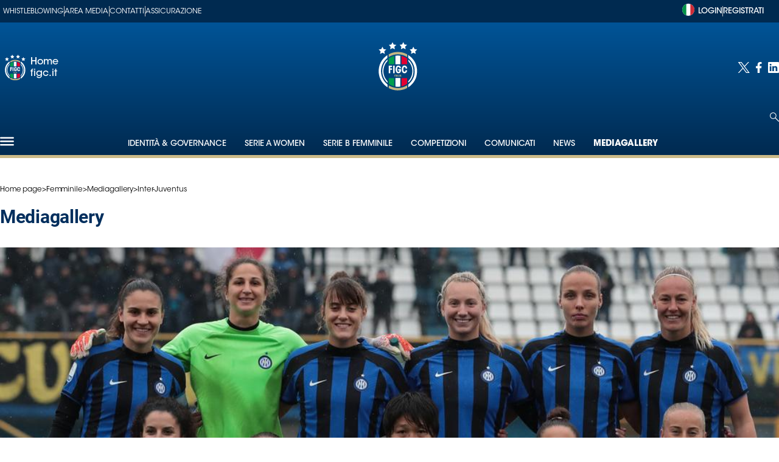

--- FILE ---
content_type: text/html; charset=utf-8
request_url: https://www.figc.it/it/femminile/mediagallery/inter-juventus-p283qkm9
body_size: 64498
content:
<!DOCTYPE html><html id="root-site" lang="it"><head><meta charSet="utf-8"/><meta name="viewport" content="width=device-width"/><meta name="isMobile" content="false"/><link rel="apple-touch-icon" href="/apple-touch-icon.png"/><link rel="apple-touch-icon" sizes="57x57" href="/apple-touch-icon-57x57.png"/><link rel="apple-touch-icon" sizes="114x114" href="/apple-touch-icon-114x114.png"/><link rel="apple-touch-icon" sizes="72x72" href="/apple-touch-icon-72x72.png"/><link rel="apple-touch-icon" sizes="144x144" href="/apple-touch-icon-144x144.png"/><link rel="apple-touch-icon" sizes="60x60" href="/apple-touch-icon-60x60.png"/><link rel="apple-touch-icon" sizes="120x120" href="/apple-touch-icon-120x120.png"/><link rel="apple-touch-icon" sizes="76x76" href="/apple-touch-icon-76x76.png"/><link rel="apple-touch-icon" sizes="152x152" href="/apple-touch-icon-152x152.png"/><link rel="apple-touch-icon-precomposed" href="/apple-touch-icon-precomposed.png"/><link rel="apple-touch-icon-precomposed" sizes="57x57" href="/apple-touch-icon-57x57.png"/><link rel="apple-touch-icon-precomposed" sizes="114x114" href="/apple-touch-icon-114x114.png"/><link rel="apple-touch-icon-precomposed" sizes="72x72" href="/apple-touch-icon-72x72.png"/><link rel="apple-touch-icon-precomposed" sizes="144x144" href="/apple-touch-icon-144x144.png"/><link rel="apple-touch-icon-precomposed" sizes="60x60" href="/apple-touch-icon-60x60.png"/><link rel="apple-touch-icon-precomposed" sizes="120x120" href="/apple-touch-icon-120x120.png"/><link rel="apple-touch-icon-precomposed" sizes="76x76" href="/apple-touch-icon-76x76.png"/><link rel="apple-touch-icon-precomposed" sizes="152x152" href="/apple-touch-icon-152x152.png"/><link rel="icon" href="/favicon.ico"/><link rel="icon" type="image/png" href="/favicon-196x196.png" sizes="196x196"/><link rel="icon" type="image/png" href="/favicon-96x96.png" sizes="96x96"/><link rel="icon" type="image/png" href="/favicon-32x32.png" sizes="32x32"/><link rel="icon" type="image/png" href="/favicon-16x16.png" sizes="16x16"/><link rel="icon" type="image/png" href="/favicon-128.png" sizes="128x128"/><meta name="application-name" content="ACE Times"/><meta name="msapplication-TileColor" content="#C20B20"/><meta name="msapplication-TileImage" content="/mstile-144x144.png"/><meta name="msapplication-square70x70logo" content="/mstile-70x70.png"/><meta name="msapplication-square150x150logo" content="/mstile-150x150.png"/><meta name="msapplication-square310x310logo" content="/mstile-310x310.png"/><link rel="alternate" type="application/rss+xml" title="ACE Times - news" href="https://www.figc.it/sitemaps/figc/rss"/><meta name="ace-fingerprint" content="deploy executed on Thu Jan 22 17:10:15 UTC 2026 - generated from commit hash c58180cffbe38af6aca6c545beaa804eac1eee3b"/><script id="Cookiebot" src="https://consent.cookiebot.com/uc.js" data-cbid="777fa5a4-c6d2-48bc-ae61-d76a9458432c" data-blockingmode="auto" type="text/javascript"></script><link rel="preload" as="image" imageSrcSet="/logos/federazione.svg?w=96 1x, /logos/federazione.svg?w=256 2x"/><script type="application/ld+json" class="jsx-51172601">{"@context":"https://schema.org","@type":"BreadcrumbList","itemListElement":[{"@type":"ListItem","position":1,"item":{"@id":"https://www.figc.it/it/femminile","name":"Femminile"}},{"@type":"ListItem","position":2,"item":{"@id":"https://www.figc.it/it/femminile/mediagallery","name":"Mediagallery"}},{"@type":"ListItem","position":3,"item":{"@id":"https://www.figc.it/it/femminile/mediagallery/inter-juventus-p283qkm9","name":"Inter-Juventus"}}]}</script><title>Inter-Juventus</title><meta name="description" content="Inter-Juventus"/><meta property="og:description" content="Inter-Juventus"/><meta property="og:image" content=""/><link rel="preload" as="image" imageSrcSet="https://images.figc.it/view/acePublic/alias/contentid/1iccuh494k21ysje4fn/0/a53i8008-98f6494c-122a-4159-8f82-76bf610a6b11-20221203023932.jpg?f=16%3A9&amp;q=0.75&amp;w=16 16w, https://images.figc.it/view/acePublic/alias/contentid/1iccuh494k21ysje4fn/0/a53i8008-98f6494c-122a-4159-8f82-76bf610a6b11-20221203023932.jpg?f=16%3A9&amp;q=0.75&amp;w=32 32w, https://images.figc.it/view/acePublic/alias/contentid/1iccuh494k21ysje4fn/0/a53i8008-98f6494c-122a-4159-8f82-76bf610a6b11-20221203023932.jpg?f=16%3A9&amp;q=0.75&amp;w=48 48w, https://images.figc.it/view/acePublic/alias/contentid/1iccuh494k21ysje4fn/0/a53i8008-98f6494c-122a-4159-8f82-76bf610a6b11-20221203023932.jpg?f=16%3A9&amp;q=0.75&amp;w=64 64w, https://images.figc.it/view/acePublic/alias/contentid/1iccuh494k21ysje4fn/0/a53i8008-98f6494c-122a-4159-8f82-76bf610a6b11-20221203023932.jpg?f=16%3A9&amp;q=0.75&amp;w=96 96w, https://images.figc.it/view/acePublic/alias/contentid/1iccuh494k21ysje4fn/0/a53i8008-98f6494c-122a-4159-8f82-76bf610a6b11-20221203023932.jpg?f=16%3A9&amp;q=0.75&amp;w=128 128w, https://images.figc.it/view/acePublic/alias/contentid/1iccuh494k21ysje4fn/0/a53i8008-98f6494c-122a-4159-8f82-76bf610a6b11-20221203023932.jpg?f=16%3A9&amp;q=0.75&amp;w=256 256w, https://images.figc.it/view/acePublic/alias/contentid/1iccuh494k21ysje4fn/0/a53i8008-98f6494c-122a-4159-8f82-76bf610a6b11-20221203023932.jpg?f=16%3A9&amp;q=0.75&amp;w=384 384w, https://images.figc.it/view/acePublic/alias/contentid/1iccuh494k21ysje4fn/0/a53i8008-98f6494c-122a-4159-8f82-76bf610a6b11-20221203023932.jpg?f=16%3A9&amp;q=0.75&amp;w=640 640w, https://images.figc.it/view/acePublic/alias/contentid/1iccuh494k21ysje4fn/0/a53i8008-98f6494c-122a-4159-8f82-76bf610a6b11-20221203023932.jpg?f=16%3A9&amp;q=0.75&amp;w=750 750w, https://images.figc.it/view/acePublic/alias/contentid/1iccuh494k21ysje4fn/0/a53i8008-98f6494c-122a-4159-8f82-76bf610a6b11-20221203023932.jpg?f=16%3A9&amp;q=0.75&amp;w=828 828w, https://images.figc.it/view/acePublic/alias/contentid/1iccuh494k21ysje4fn/0/a53i8008-98f6494c-122a-4159-8f82-76bf610a6b11-20221203023932.jpg?f=16%3A9&amp;q=0.75&amp;w=1080 1080w, https://images.figc.it/view/acePublic/alias/contentid/1iccuh494k21ysje4fn/0/a53i8008-98f6494c-122a-4159-8f82-76bf610a6b11-20221203023932.jpg?f=16%3A9&amp;q=0.75&amp;w=1200 1200w, https://images.figc.it/view/acePublic/alias/contentid/1iccuh494k21ysje4fn/0/a53i8008-98f6494c-122a-4159-8f82-76bf610a6b11-20221203023932.jpg?f=16%3A9&amp;q=0.75&amp;w=1920 1920w, https://images.figc.it/view/acePublic/alias/contentid/1iccuh494k21ysje4fn/0/a53i8008-98f6494c-122a-4159-8f82-76bf610a6b11-20221203023932.jpg?f=16%3A9&amp;q=0.75&amp;w=2048 2048w, https://images.figc.it/view/acePublic/alias/contentid/1iccuh494k21ysje4fn/0/a53i8008-98f6494c-122a-4159-8f82-76bf610a6b11-20221203023932.jpg?f=16%3A9&amp;q=0.75&amp;w=3840 3840w" imageSizes="1024px"/><link rel="preload" as="image" imageSrcSet="https://images.figc.it/view/acePublic/alias/contentid/1iccuh494k21ysje4fn/0/a53i8008-98f6494c-122a-4159-8f82-76bf610a6b11-20221203023932.jpg?f=3%3A2&amp;q=0.75&amp;w=16 16w, https://images.figc.it/view/acePublic/alias/contentid/1iccuh494k21ysje4fn/0/a53i8008-98f6494c-122a-4159-8f82-76bf610a6b11-20221203023932.jpg?f=3%3A2&amp;q=0.75&amp;w=32 32w, https://images.figc.it/view/acePublic/alias/contentid/1iccuh494k21ysje4fn/0/a53i8008-98f6494c-122a-4159-8f82-76bf610a6b11-20221203023932.jpg?f=3%3A2&amp;q=0.75&amp;w=48 48w, https://images.figc.it/view/acePublic/alias/contentid/1iccuh494k21ysje4fn/0/a53i8008-98f6494c-122a-4159-8f82-76bf610a6b11-20221203023932.jpg?f=3%3A2&amp;q=0.75&amp;w=64 64w, https://images.figc.it/view/acePublic/alias/contentid/1iccuh494k21ysje4fn/0/a53i8008-98f6494c-122a-4159-8f82-76bf610a6b11-20221203023932.jpg?f=3%3A2&amp;q=0.75&amp;w=96 96w, https://images.figc.it/view/acePublic/alias/contentid/1iccuh494k21ysje4fn/0/a53i8008-98f6494c-122a-4159-8f82-76bf610a6b11-20221203023932.jpg?f=3%3A2&amp;q=0.75&amp;w=128 128w, https://images.figc.it/view/acePublic/alias/contentid/1iccuh494k21ysje4fn/0/a53i8008-98f6494c-122a-4159-8f82-76bf610a6b11-20221203023932.jpg?f=3%3A2&amp;q=0.75&amp;w=256 256w, https://images.figc.it/view/acePublic/alias/contentid/1iccuh494k21ysje4fn/0/a53i8008-98f6494c-122a-4159-8f82-76bf610a6b11-20221203023932.jpg?f=3%3A2&amp;q=0.75&amp;w=384 384w, https://images.figc.it/view/acePublic/alias/contentid/1iccuh494k21ysje4fn/0/a53i8008-98f6494c-122a-4159-8f82-76bf610a6b11-20221203023932.jpg?f=3%3A2&amp;q=0.75&amp;w=640 640w, https://images.figc.it/view/acePublic/alias/contentid/1iccuh494k21ysje4fn/0/a53i8008-98f6494c-122a-4159-8f82-76bf610a6b11-20221203023932.jpg?f=3%3A2&amp;q=0.75&amp;w=750 750w, https://images.figc.it/view/acePublic/alias/contentid/1iccuh494k21ysje4fn/0/a53i8008-98f6494c-122a-4159-8f82-76bf610a6b11-20221203023932.jpg?f=3%3A2&amp;q=0.75&amp;w=828 828w, https://images.figc.it/view/acePublic/alias/contentid/1iccuh494k21ysje4fn/0/a53i8008-98f6494c-122a-4159-8f82-76bf610a6b11-20221203023932.jpg?f=3%3A2&amp;q=0.75&amp;w=1080 1080w, https://images.figc.it/view/acePublic/alias/contentid/1iccuh494k21ysje4fn/0/a53i8008-98f6494c-122a-4159-8f82-76bf610a6b11-20221203023932.jpg?f=3%3A2&amp;q=0.75&amp;w=1200 1200w, https://images.figc.it/view/acePublic/alias/contentid/1iccuh494k21ysje4fn/0/a53i8008-98f6494c-122a-4159-8f82-76bf610a6b11-20221203023932.jpg?f=3%3A2&amp;q=0.75&amp;w=1920 1920w, https://images.figc.it/view/acePublic/alias/contentid/1iccuh494k21ysje4fn/0/a53i8008-98f6494c-122a-4159-8f82-76bf610a6b11-20221203023932.jpg?f=3%3A2&amp;q=0.75&amp;w=2048 2048w, https://images.figc.it/view/acePublic/alias/contentid/1iccuh494k21ysje4fn/0/a53i8008-98f6494c-122a-4159-8f82-76bf610a6b11-20221203023932.jpg?f=3%3A2&amp;q=0.75&amp;w=3840 3840w" imageSizes="1024px"/><meta name="robots" content="index,follow"/><meta property="og:title" content="Inter-Juventus"/><meta property="og:url" content="https://www.figc.it/it/femminile/mediagallery/inter-juventus-p283qkm9"/><meta name="next-head-count" content="47"/><meta name="cms" content="ACE by Atex"/><meta name="format-detection" content="telephone=no, date=no, email=no, address=no"/><link rel="preload" href="/_next/static/css/f847ce7188b6fdb2.css" as="style"/><link rel="stylesheet" href="/_next/static/css/f847ce7188b6fdb2.css" data-n-p=""/><noscript data-n-css=""></noscript><script defer="" nomodule="" src="/_next/static/chunks/polyfills-c67a75d1b6f99dc8.js"></script><script src="https://securepubads.g.doubleclick.net/tag/js/gpt.js" defer="" data-nscript="beforeInteractive"></script><script src="https://securepubads.g.doubleclick.net/tag/js/gpt.js" defer="" data-nscript="beforeInteractive"></script><script src="/_next/static/chunks/webpack-3c38fa0c1723976d.js" defer=""></script><script src="/_next/static/chunks/framework-1f1fb5c07f2be279.js" defer=""></script><script src="/_next/static/chunks/main-21ccd6a15156beab.js" defer=""></script><script src="/_next/static/chunks/pages/_app-8f175b401363382b.js" defer=""></script><script src="/_next/static/chunks/d6e1aeb5-37dcb67f3301f6d4.js" defer=""></script><script src="/_next/static/chunks/3863-f4b45f44d005261f.js" defer=""></script><script src="/_next/static/chunks/1885-6e02b0414df6e7e5.js" defer=""></script><script src="/_next/static/chunks/7941-253f2899e55dd3c9.js" defer=""></script><script src="/_next/static/chunks/1778-749a9ff82e42c58a.js" defer=""></script><script src="/_next/static/chunks/pages/%5B...index%5D-7f85a27835f29528.js" defer=""></script><script src="/_next/static/OS58ptyC7IsIWhhIup6mP/_buildManifest.js" defer=""></script><script src="/_next/static/OS58ptyC7IsIWhhIup6mP/_ssgManifest.js" defer=""></script><style id="__jsx-1046536234">:root{overflow-x:hidden;}@media all and (min-width:1024px){.page{margin:var(--margin-centered);max-width:var(--page-width);}.page.page-longform{max-width:100vw;}.text-page{padding:0 30px;}}.ad-container{display:-webkit-box;display:-webkit-flex;display:-ms-flexbox;display:flex;-webkit-box-pack:center;-webkit-justify-content:center;-ms-flex-pack:center;justify-content:center;}.article-body .ad-container iframe{margin-block-start:var(--margin-block-start-medium-2);margin-block-end:var(--margin-block-end-medium-2);}@media all and (min-width:1024px){.mob-article-ad-container{display:none;}}@media all and (max-width:1023px){.dsk-article-ad-container{display:none;}.text-page{padding:0 15px;}.page{margin-inline:20px;}}.site-title{display:none;}.react-datepicker-wrapper{width:unset;}</style><style id="__jsx-2601104722">@font-face{font-family:'Roboto';font-weight:300;src:local('Roboto:Light'), url('/fonts/Roboto-Light.ttf') format('truetype');}@font-face{font-family:'Roboto';font-weight:700;src:local('Roboto:Bold'),url('/fonts/Roboto-Bold.ttf') format('truetype');}@font-face{font-family:'Roboto Slab';font-weight:100;src:local('Roboto:Slab Thin'), url('/fonts/RobotoSlab-Thin.ttf') format('truetype');}@font-face{font-family:'Roboto Slab';font-weight:300;src:local('Roboto:Slab Light'), url('/fonts/RobotoSlab-Light.ttf') format('truetype');}@font-face{font-family:'Roboto Slab';font-weight:700;src:local('Roboto:Slab Bold'), url('/fonts/RobotoSlab-Bold.ttf') format('truetype');}@font-face{font-family:'Roboto Slab';font-weight:800;src:local('Roboto:Slab Extrabold'), url('/fonts/RobotoSlab-ExtraBold.ttf') format('truetype');}@font-face{font-family:'ITC Avant Garde Gothic Std';font-weight:700;src:local('ITC:Avant Garde Std Bold'), url('/fonts/ITCAvantGardeStd-Bold.otf') format('opentype');}@font-face{font-family:'ITC Avant Garde Gothic Std';font-weight:700;font-style:oblique;src:local('ITC:Avant Garde Std Bold Oblique'), url('/fonts/ITCAvantGardeStd-BoldObl.otf') format('opentype');}@font-face{font-family:'ITC Avant Garde Gothic Std';font-weight:400;src:local('ITC:Avant Garde Std Book'), url('/fonts/ITCAvantGardeStd-Bk.otf') format('opentype');}@font-face{font-family:'ITC Avant Garde Gothic Std';font-weight:400;font-style:oblique;src:local('ITC:Avant Garde Std Book Oblique'), url('/fonts/ITCAvantGardeStd-BkObl.otf') format('opentype');}@font-face{font-family:'ITC Avant Garde Gothic Std';font-weight:600;src:local('ITC:Avant Garde Std Demi'), url('/fonts/ITCAvantGardeStd-Demi.otf') format('opentype');}@font-face{font-family:'ITC Avant Garde Gothic Std';font-weight:600;font-style:oblique;src:local('ITC:Avant Garde Std Demi Oblique'), url('/fonts/ITCAvantGardeStd-DemiObl.otf') format('opentype');}@font-face{font-family:'ITC Avant Garde Gothic Std';font-weight:200;src:local('ITC:Avant Garde Std Extra Light'), url('/fonts/ITCAvantGardeStd-XLt.otf') format('opentype');}@font-face{font-family:'ITC Avant Garde Gothic Std';font-weight:200;font-style:oblique;src:local('ITC:Avant Garde Std Extra Light Oblique'), url('/fonts/ITCAvantGardeStd-XLtObl.otf') format('opentype');}@font-face{font-family:'ITC Avant Garde Gothic Std';font-weight:500;src:local('ITC:Avant Garde Std Medium'), url('/fonts/ITCAvantGardeStd-Md.otf') format('opentype');}@font-face{font-family:'ITC Avant Garde Gothic Std';font-weight:500;font-style:oblique;src:local('ITC:Avant Garde Std Medium Oblique'), url('/fonts/ITCAvantGardeStd-MdObl.otf') format('opentype');}</style><style id="__jsx-2681718537">.adv-placeholder{display:-webkit-box;display:-webkit-flex;display:-ms-flexbox;display:flex;-webkit-box-pack:center;-webkit-justify-content:center;-ms-flex-pack:center;justify-content:center;display:none;}.adv-placeholder img{display:block;margin:var(--margin-centered);max-width:100%;}.adv-placeholder:first-child{padding:var(--narrow-invert-spacing);border-width:1px 0;border-style:solid;border-color:#cdc2b0;}.ad{background-color:#737687;position:relative;}.ad-desktop{display:none;}@media all and (min-width:1024px){.ad-desktop{display:block;}}.ad-mobile{display:block;}@media all and (min-width:1024px){.ad-mobile{display:none;}}.ad-970x250{width:970px;height:250px;margin-block-end:var(--margin-block-end-medium-2);}.ad-728x90{width:728px;height:90px;}.ad-300x250{width:300px;height:250px;}.ad-skin-1x1{display:none;}.ad.empty::after{content:'Advertisement';text-transform:uppercase;-webkit-letter-spacing:2px;-moz-letter-spacing:2px;-ms-letter-spacing:2px;letter-spacing:2px;font-size:12px;position:absolute;top:0;left:0;width:100%;height:100%;display:-webkit-box;display:-webkit-flex;display:-ms-flexbox;display:flex;-webkit-flex-direction:row;-ms-flex-direction:row;flex-direction:row;-webkit-align-items:center;-webkit-box-align:center;-ms-flex-align:center;align-items:center;-webkit-box-pack:center;-webkit-justify-content:center;-ms-flex-pack:center;justify-content:center;color:rgb(0,0,0);}</style><style id="__jsx-3715505540">.section-logo.jsx-3715505540{display:-webkit-box;display:-webkit-flex;display:-ms-flexbox;display:flex;-webkit-flex-direction:column;-ms-flex-direction:column;flex-direction:column;-webkit-align-items:center;-webkit-box-align:center;-ms-flex-align:center;align-items:center;gap:15px;}</style><style id="__jsx-2706030607">.menu-search-form{margin:0;width:100%;height:auto;outline:none;}.root .page.search-page div.search-form{padding:0 18px;}.header-search-result{margin-block-start:14px;padding-block-start:12px;}.header-search-result span:first-child{
    font-family: 'ITC Avant Garde Gothic Std', sans-serif;
    font-size: 16px;
    font-weight: 400;
    line-height: 17px;
    letter-spacing: -0.16px;
;}.header-search-result span:nth-child(2){
    font-family: 'ITC Avant Garde Gothic Std', sans-serif;
    font-size: 16px;
    font-weight: 700;
    line-height: 17px;
    letter-spacing: 0px;
;}.header-search-result span:last-child{
    font-family: 'ITC Avant Garde Gothic Std', sans-serif;
    font-size: 14px;
    font-weight: 400;
    line-height: 17px;
    letter-spacing: -0.14px;
 display:flex;}.menu-search-form select,.filter-by-date,.menu-search-form .clear-filter{
    font-family: 'ITC Avant Garde Gothic Std', sans-serif;
    font-size: 12px;
    font-weight: 400;
    line-height: 29px;
    letter-spacing: -0.12px;
 display:inline-block;text-transform:capitalize;margin-inline-end:10px;margin-block-start:12px;}.menu-search-form select{width:120px;}.menu-search-form select,.menu-search-form .filter-by-date{border-radius:6px;height:29px;padding:0 10px;background-color:#fff;}.date-picker-wrapper{position:relative;display:inline-block;}.date-filter-container{margin-top:10px;position:absolute;border:1px solid #ccc;z-index:10;}.menu-search-form .filter-by-date{border:solid 1px;cursor:pointer;}.menu-search-form .filter-by-date .arrow-down{border:1px solid black;border-inline-width:0 2px;border-block-width:0 2px;display:inline-block;padding:2.5px;-webkit-transform:rotate(45deg);-ms-transform:rotate(45deg);transform:rotate(45deg);margin-inline-start:15px;margin-block-end:2px;}.clear-filter{border-radius:6px;background-color:#000;color:#fff;padding:0px 11px;padding-inline-end:3px;font-size:14px;cursor:pointer;position:relative;}.clear-button{position:absolute;right:10px;text-transform:lowercase;}.clear-filter-text{margin-inline-end:23px;}.menu-search-term:focus,.menu-search-form:focus{outline:none;}.menu-search-icon{height:15px;}.menu-search-term{background:transparent;border:2px solid #fff;border-radius:20px;box-shadow:none;font-style:italic;height:30px;background-image:url(/graphics/search-icon.svg);background-position:10px center;background-repeat:no-repeat;background-size:15px;padding-block:10px;padding-inline:20px 5px;text-indent:20px;margin-inline-end:15px;}.menu-search-icon svg{width:15px;height:15px;}.menu-search-icon button{display:inline-block;border:0;padding:0;background:transparent;cursor:pointer;}.menu-search-button button{
    font-family: 'ITC Avant Garde Gothic Std', sans-serif;
    font-size: 14px;
    font-weight: 700;
    line-height: 33px;
    letter-spacing: 0px;
 color:#000;background-color:#fff;min-width:46px;min-height:30px;border-radius:30px;border:0;margin:0;-webkit-text-decoration:none;text-decoration:none;cursor:pointer;}.menu-search-form label{width:100px;display:inline-block;margin-top:25px;}.search-input{width:170px;}.menu-search-form .sort-by{width:250px;}.menu-search-form select.sort-by option:first-child{display:block;}.menu-search-advanced-search,.advanced-search-heading{
    font-family: 'ITC Avant Garde Gothic Std', sans-serif;
    font-size: 12px;
    font-weight: 700;
    line-height: 15px;
    letter-spacing: 0px;
 color:var(--header-footer-foreground);padding:0;}.advanced-search-heading{margin-block-end:18px;}.menu-search-advanced-search{cursor:pointer;background:none;border:none;}@media all and (min-width:1024px){.header-search-result{margin-block-start:21px;padding-block-start:18px;}.header-search-result span:last-child{display:inline;}.root .page.search-page div.search-form{padding:0;}.menu-search-advanced-search,.advanced-search-heading{
    font-family: 'ITC Avant Garde Gothic Std', sans-serif;
    font-size: 14px;
    font-weight: 700;
    line-height: 17px;
    letter-spacing: 0px;
;}}</style><style id="__jsx-3705364349">.socials-link{display:inline-block;margin-inline-start:10px;}.socials-link:first-child{margin-inline-start:0;}.socials-link .icon{display:block;width:100%;height:100%;}.socials-link .accent{fill:#000;}</style><style id="__jsx-614402712">@media all and (min-width:1024px){.socials-link:hover{opacity:0.25;}.social-icons-type-negative .socials-link:hover{opacity:0.75;}}</style><style id="__jsx-2997357647">.sidebar-content{padding:var(--standard-invert-space);width:250px;background-color:var(--header-footer-background);position:relative;height:-webkit-fit-content;height:-moz-fit-content;height:fit-content;}.sidebar-content>.close-btn{position:absolute;top:10px;right:10px;}[dir='rtl'] .sidebar-content>.close-btn{left:10px;right:unset;}.sidebar-content ul{margin:15px 0;padding:0;list-style-type:none;}.sidebar-content .menu-item{margin:0;margin-block-end:5px;padding:0;list-style-type:none;}.sidebar-content .menu-submenu .menu-item{margin:0;margin-block-start:2px;list-style-type:none;}.sidebar-menu .sidebar-footer-social span,.sidebar-menu .menu-item-header,.sidebar-content a.mega-menu-item,.sidebar-content .menu-submenu a{-webkit-text-decoration:none;text-decoration:none;color:var(--header-footer-foreground);}.sidebar-content li.mega-menu-item{border-block-end:0.5px solid #fff;}.social-icons-type-sidebar .socials-link:not(:first-child){margin-inline-start:15px;}.social-icons-type-sidebar .socials-link{width:24px;height:24px;}.sidebar-content .sidebar-buttons ul li:not(:last-child){margin-block-end:var(--margin-block-end-medium-1);}.sidebar-content .sidebar-button,.sidebar-content .menu-search-icon{display:inline-block;}.sidebar-content .sidebar-button:hover,.sidebar-content .menu-search-icon:hover,.sidebar-content .menu-search-send:hover{background:#fff;color:#fff;}.sidebar-content .menu-search-term{margin-inline-end:10px;width:140px;text-transform:none;font-size:11px;cursor:initial;}.sidebar-content .sidebar-buttons .menu-search-inner{display:-webkit-box;display:-webkit-flex;display:-ms-flexbox;display:flex;}.sidebar-content .menu-search-send{padding:5px 0;width:45px;-webkit-flex-shrink:0;-ms-flex-negative:0;flex-shrink:0;text-align:center;}.sidebar-content .menu-search-icon{margin-inline-start:0;padding:7px 21px;box-sizing:content-box;}.sidebar-content .menu-search-icon:hover .accent *{stroke:#fff;}#submenu-sidebar,.sidebar-content{width:100%;max-width:100%;padding:0 20px;}.sidebar-header{margin-block-end:calc(var(--margin-block-end-medium-2) + 4px);margin-block-start:var(--margin-block-start-medium-1);display:-webkit-box;display:-webkit-flex;display:-ms-flexbox;display:flex;}.sidebar-header .stars-wrapper{display:none;}.sidebar-search>*{border-block-end:0.5px solid #fff;padding:var(--standard-invert-space);}.sidebar-menu .sidebar-search,.sidebar-menu .page-footer,amp-sidebar .page-footer{border:0;margin:0;}.sidebar-menu .footer-logo,amp-sidebar .footer-logo .sidebar-content .menu-search-icon[hidden]{display:none;}.sidebar-search .menu-search-inner{display:-webkit-box;display:-webkit-flex;display:-ms-flexbox;display:flex;-webkit-flex-direction:row;-ms-flex-direction:row;flex-direction:row;-webkit-box-pack:start;-webkit-justify-content:flex-start;-ms-flex-pack:start;justify-content:flex-start;}.sidebar-search .menu-search-icon{width:22px;}.sidebar-logo{width:105px;height:95px;position:relative;}.sidebar-logo *{width:100%;height:100%;}.sidebar-content .grey-btn{background-color:unset;border:0;}.sidebar-content .grey-btn,.sidebar-content .grey-btn .icon{width:40px;height:40px;}.sidebar-content .grey-btn .icon .accent{stroke:#fff;stroke-width:0.5px;}.sidebar-content .socials-link{margin-block-start:var(--margin-top-start-small);}.sidebar-footer-social{display:-webkit-box;display:-webkit-flex;display:-ms-flexbox;display:flex;-webkit-flex-direction:column;-ms-flex-direction:column;flex-direction:column;margin-block-end:auto;margin-block-start:var(--margin-top-start-small);-webkit-flex-wrap:wrap;-ms-flex-wrap:wrap;flex-wrap:wrap;list-style:none;padding-inline-start:0;margin-block-end:100px;}.sidebar-footer-social .social-icons{-webkit-flex-direction:row;-ms-flex-direction:row;flex-direction:row;}.sidebar-content .menu-item.top-menu-item a{padding:10px;}.top-menu-wrapper{width:100%;border-block-end:0.5px solid #212020;}.top-menu-wrapper ul{display:-webkit-box;display:-webkit-flex;display:-ms-flexbox;display:flex;gap:12px;padding-inline-start:0;margin:15px 0;}.grey-btn{display:inline-block;position:relative;width:30px;height:30px;text-indent:-9999px;overflow:hidden;border:1px solid #000;border-radius:30px;background:#000;color:#fff;cursor:pointer;opacity:0.8;outline:0;}.grey-btn.with-icon{text-indent:0;}.grey-btn .icon{position:absolute;top:50%;left:50%;width:12px;height:12px;-webkit-transform:translate(-50%,-50%);-ms-transform:translate(-50%,-50%);transform:translate(-50%,-50%);}.grey-btn .icon .accent{stroke:#fff;}.grey-btn:hover{background:#fff;color:#000;outline:none;}.grey-btn:hover .icon .accent{stroke:#000;}.grey-btn:after{content:'';position:absolute;top:0;left:0;width:100%;height:100%;text-indent:0;text-align:center;font-size:24px;font-size:18px;line-height:30px;}[dir='rtl'] .grey-btn:after{right:0;}.grey-btn.with-icon:after{display:none;}.close-btn:after{content:'✕';}@media (max-width:1024px){.sidebar-content{height:100%;}li.menu-item.mega-menu-item{margin-top:100px;color:#fff;}li.menu-item.mega-menu-item span{display:none;}.sidebar-content .menu-submenu .menu-item a,.sidebar-content .menu-submenu a{color:#ffff;
    font-family: 'ITC Avant Garde Gothic Std', sans-serif;
    font-size: 16px;
    font-weight: 700;
    line-height: 23px;
    letter-spacing: 0px;
;}}</style><style id="__jsx-2294981369">.sidebar-content .top-menu-item a{
    font-family: 'ITC Avant Garde Gothic Std', sans-serif;
    font-size: 14px;
    font-weight: 700;
    line-height: 33px;
    letter-spacing: 0px;
 color:#000;background-color:#fff;min-width:46px;min-height:30px;border-radius:30px;border:0;margin:0;-webkit-text-decoration:none;text-decoration:none;cursor:pointer;}</style><style id="__jsx-4066353361">.overflow-hidden{overflow:hidden;}.sidebar-overlay{display:-webkit-box;display:-webkit-flex;display:-ms-flexbox;display:flex;height:100vh;-webkit-box-pack:justify;-webkit-justify-content:space-between;-ms-flex-pack:justify;justify-content:space-between;right:0;margin:0;padding:0;pointer-events:none;position:fixed;top:0;-webkit-transition:opacity 0.2s ease-out;transition:opacity 0.2s ease-out;width:100vw;z-index:101;}.sidebar-overlay .sidebar-blanket{opacity:0;-webkit-transition:opacity 0.2s ease-out;transition:opacity 0.2s ease-out;}.sidebar-overlay.open+header{visibility:hidden;}.sidebar-overlay.open{pointer-events:all;}.sidebar-overlay.open .sidebar-menu{-webkit-flex:0 0 100%;-ms-flex:0 0 100%;flex:0 0 100%;}.sidebar-overlay.open .sidebar-blanket{background-color:black;-webkit-flex:1;-ms-flex:1;flex:1;opacity:0.5;}.sidebar-overlay .sidebar-menu{display:-webkit-box;display:-webkit-flex;display:-ms-flexbox;display:flex;-webkit-flex:0;-ms-flex:0;flex:0;height:100vh;overflow-x:hidden;overflow-y:auto;-webkit-transition:all 0.2s ease-out;transition:all 0.2s ease-out;}</style><style id="__jsx-3244953700">.sidebar-content a.mega-menu-item,.sidebar-menu .sidebar-footer-social span,.sidebar-menu .menu-item-header{
    font-family: 'ITC Avant Garde Gothic Std', sans-serif;
    font-size: 13px;
    font-weight: 700;
    line-height: 14px;
    letter-spacing: 0px;
;}.sidebar-content .menu-submenu a{
    font-family: 'ITC Avant Garde Gothic Std', sans-serif;
    font-size: 12px;
    font-weight: 200;
    line-height: 21px;
    letter-spacing: 0px;
;}</style><style id="__jsx-1045096960">.topmenu-links-dropdown.jsx-2442140224{top:0;display:none;height:-webkit-fit-content;height:-moz-fit-content;height:fit-content;width:100vw;background-color:var(--header-footer-background);position:fixed;z-index:10001;padding:0 20px;}.topmenu-links-dropdown.open.jsx-2442140224{display:block;}.topmenu-links-dropdown.jsx-2442140224 ul{margin:15px 0;padding:0;list-style-type:none;}.topmenu-links-dropdown.jsx-2442140224 ul li{margin:0;margin-block:5px;padding:0;list-style-type:none;}.topmenu-links-dropdown.jsx-2442140224 ul li a{-webkit-text-decoration:none;text-decoration:none;line-height:24px;}.topmenu-links-dropdown.jsx-2442140224>.close-btn.jsx-2442140224{position:absolute;top:10px;right:10px;background-color:unset;border:0;display:inline-block;overflow:hidden;border-radius:30px;cursor:pointer;opacity:0.8;text-indent:0;}.topmenu-links-dropdown.jsx-2442140224>.close-btn.jsx-2442140224:hover{background:#fff;color:#000;outline:none;}[dir='rtl'].jsx-2442140224 .topmenu-links-dropdown.jsx-2442140224>.close-btn.jsx-2442140224{left:10px;right:unset;}.topmenu-links-dropdown.jsx-2442140224>.close-btn.jsx-2442140224 .icon{position:absolute;top:50%;left:50%;-webkit-transform:translate(-50%,-50%);-ms-transform:translate(-50%,-50%);transform:translate(-50%,-50%);}.topmenu-links-dropdown.jsx-2442140224>.close-btn.jsx-2442140224 .icon .accent{stroke:#000;stroke-width:0.3px;}.topmenu-links-dropdown.jsx-2442140224>.close-btn.jsx-2442140224,.topmenu-links-dropdown.jsx-2442140224>.close-btn.jsx-2442140224 .icon{width:40px;height:40px;}.topmenu-links-dropdown.jsx-2442140224>.close-btn.jsx-2442140224:after{display:none;}</style><style id="__jsx-2490526793">@media all and (min-width:1024px){.topmenu-links-dropdown.open.jsx-2442140224{display:none;}}</style><style id="__jsx-2233882352">@media all and (max-width:1024px){nav.submenu-toolbar.sidebar-buttons.jsx-2233882352{font-size:5px !important;}.topmenu-links.jsx-2233882352 nav.jsx-2233882352{height:30px;}.topmenu-links.jsx-2233882352 ul.jsx-2233882352{max-height:calc(30px * 2);}}</style><style id="__jsx-3438881061">.sidebar-buttons.jsx-3476650942>ul.jsx-3476650942{display:-webkit-box;display:-webkit-flex;display:-ms-flexbox;display:flex;-webkit-align-items:center;-webkit-box-align:center;-ms-flex-align:center;align-items:center;-webkit-box-pack:center;-webkit-justify-content:center;-ms-flex-pack:center;justify-content:center;height:100%;gap:10px;text-transform:uppercase;}@media all and (max-width:1024px){.sidebar-buttons.jsx-3476650942>ul.jsx-3476650942{gap:5px;}.login-wrapper.jsx-3476650942{gap:5px;}}.topmenu-links.jsx-3476650942{height:100%;display:-webkit-box;display:-webkit-flex;display:-ms-flexbox;display:flex;-webkit-flex-direction:row;-ms-flex-direction:row;flex-direction:row;grid-row:1;grid-column:2;}.topmenu-links.jsx-3476650942 nav.jsx-3476650942{display:-webkit-box;display:-webkit-flex;display:-ms-flexbox;display:flex;-webkit-align-items:center;-webkit-box-align:center;-ms-flex-align:center;align-items:center;-webkit-flex-shrink:0;-ms-flex-negative:0;flex-shrink:0;}.topmenu-links.jsx-3476650942 ul.jsx-3476650942{margin:0;padding:0;}.topmenu-links.jsx-3476650942 ul.jsx-3476650942 li{color:var(--header-footer-foreground);font-size:9px;display:inline-block;-webkit-text-decoration:none;text-decoration:none;}.topmenu-links.jsx-3476650942 ul.jsx-3476650942 li:not(:last-child):not(:nth-last-child(2)){margin-inline-end:1px;}.topmenu-links.jsx-3476650942 ul.jsx-3476650942 li a{-webkit-text-decoration:none;text-decoration:none;display:inline-block;white-space:nowrap;padding:0px;font-size:12px;line-height:14px;color:#fff;}@media all and (max-width:1024px){.topmenu-links.jsx-3476650942 ul.jsx-3476650942 li a{-webkit-text-decoration:none;text-decoration:none;display:inline-block;white-space:nowrap;padding:0px;font-size:9px;line-height:14px;color:#fff;}}@media all and (max-width:325px){.topmenu-links.jsx-3476650942 ul.jsx-3476650942 li a{font-size:6px;}}.topmenu-links.jsx-3476650942 .topmenu-links-button-container.jsx-3476650942{background-color:#fff;padding:8px;}.topmenu-links.jsx-3476650942 .topmenu-links-button-container.jsx-3476650942 .topmenu-links-button.jsx-3476650942{background-color:transparent;border:none;width:23px;height:23px;}.topmenu-links.jsx-3476650942 .topmenu-links-button-container.jsx-3476650942 .topmenu-links-button.jsx-3476650942:hover{cursor:pointer;}.topmenu-links.jsx-3476650942 .topmenu-links-button-container.jsx-3476650942 .topmenu-links-button.jsx-3476650942 svg .accent{stroke:var(--header-footer-foreground);margin-inline-start:10px;}</style><style id="__jsx-2086442254">@media all and (max-width:1024px){.topmenu-links.jsx-3476650942{height:auto;overflow:hidden;}.topmenu-links.jsx-3476650942 nav.jsx-3476650942{display:block;-webkit-flex-shrink:unset;-ms-flex-negative:unset;flex-shrink:unset;}.topmenu-links.jsx-3476650942 ul.jsx-3476650942{position:relative;display:-webkit-box;display:-webkit-flex;display:-ms-flexbox;display:flex;-webkit-flex-flow:row wrap;-ms-flex-flow:row wrap;flex-flow:row wrap;}}</style><style id="__jsx-2781042677">@media all and (min-width:1024px){.topmenu-links.jsx-3476650942{grid-row:1;grid-column:3;}.topmenu-links.jsx-3476650942 nav.jsx-3476650942{margin-inline-end:0;}.topmenu-links.jsx-3476650942 ul.jsx-3476650942 li{position:relative;}.topmenu-links.jsx-3476650942 ul.jsx-3476650942 li:nth-last-child(2) a{padding-inline-end:0;}}</style><style id="__jsx-1832573328">.flag{border-radius:100%;}.lang-edition .lang-edition-button{background-color:transparent;border:none;}.lang-edition .lang-edition-button:hover{cursor:pointer;}.lang-edition .lang-edition-button span{margin:5px;}.lang-edition .lang-edition-button svg .accent{stroke:#000;margin-inline-start:10px;}.lang-edition .dropdown-content .inline-navigation-list{display:-webkit-box;display:-webkit-flex;display:-ms-flexbox;display:flex;-webkit-flex-direction:column;-ms-flex-direction:column;flex-direction:column;-webkit-box-pack:start;-webkit-justify-content:flex-start;-ms-flex-pack:start;justify-content:flex-start;-webkit-align-items:flex-start;-webkit-box-align:flex-start;-ms-flex-align:flex-start;align-items:flex-start;border-radius:5px;background-color:#002a50;margin-block:10px 0;padding-inline:0;padding:10px;gap:10px;}.lang-edition .dropdown-content ul.inline-navigation-list li{list-style:none;border-radius:5px;padding:10px;width:100%;}.lang-edition .dropdown-content{display:none;position:absolute;min-width:144px;z-index:10001;}.lang-edition .dropdown-content.open{display:block;}.dropdown-item{padding:0px !important;}.dropdown-item-link{display:-webkit-box;display:-webkit-flex;display:-ms-flexbox;display:flex;-webkit-align-items:center;-webkit-box-align:center;-ms-flex-align:center;align-items:center;-webkit-box-pack:start;-webkit-justify-content:flex-start;-ms-flex-pack:start;justify-content:flex-start;color:white;-webkit-text-decoration:none;text-decoration:none;gap:10px;}@media all and (max-width:1024px){.lang-edition{display:none;}}</style><style id="__jsx-1589267856">.ace-image.jsx-1589267856{position:relative;}.wider-format{display:none;}.ace-image.jsx-1589267856 img.jsx-1589267856,amp-img.jsx-1589267856{object-fit:contain;}@media (min-width:1024px){.narrow-format{display:none;}.wider-format{display:block;}}</style><style id="__jsx-1648363981">.top-bar-wrapper{background-color:#002a50;padding:5px;}@media all and (max-width:1024px){.top-bar-wrapper{padding:0px 5px;}}.top-bar-content{max-width:var(--header-width);margin:var(--margin-centered);display:-webkit-box;display:-webkit-flex;display:-ms-flexbox;display:flex;-webkit-box-pack:justify;-webkit-justify-content:space-between;-ms-flex-pack:justify;justify-content:space-between;-webkit-align-items:center;-webkit-box-align:center;-ms-flex-align:center;align-items:center;}.lang-and-login-wrapper{display:-webkit-box;display:-webkit-flex;display:-ms-flexbox;display:flex;-webkit-box-pack:justify;-webkit-justify-content:space-between;-ms-flex-pack:justify;justify-content:space-between;-webkit-align-items:center;-webkit-box-align:center;-ms-flex-align:center;align-items:center;padding:0 20px;background-color:#002a50;gap:20px;color:#fff;}@media all and (max-width:1024px){.lang-and-login-wrapper{display:-webkit-box;display:-webkit-flex;display:-ms-flexbox;display:flex;-webkit-box-pack:justify;-webkit-justify-content:space-between;-ms-flex-pack:justify;justify-content:space-between;-webkit-align-items:center;-webkit-box-align:center;-ms-flex-align:center;align-items:center;padding:0 0 0 20px;background-color:#002a50;gap:20px;color:#fff;}}.site-logo-wrapper{display:-webkit-box;display:-webkit-flex;display:-ms-flexbox;display:flex;-webkit-box-pack:center;-webkit-justify-content:center;-ms-flex-pack:center;justify-content:center;padding:20px 0;}.login-wrapper{display:-webkit-box;display:-webkit-flex;display:-ms-flexbox;display:flex;gap:10px;-webkit-align-items:center;-webkit-box-align:center;-ms-flex-align:center;align-items:center;}.login-link{color:#fff;-webkit-text-decoration:none;text-decoration:none;font-family:ITC Avant Garde Gothic Std;
    font-family: 'ITC Avant Garde Gothic Std', sans-serif;
    font-size: 13px;
    font-weight: 500;
    line-height: 14px;
    letter-spacing: 0px;
 font-size:13px;line-height:14px;text-align:center;text-transform:uppercase;}@media all and (max-width:1024px){.login-link{font-size:9px;}}@media all and (max-width:325px){.login-link{font-size:6px;}}.divider{border-inline-end:1px solid #ccc;height:17px;}.sidebar-button{font-family:ITC Avant Garde Gothic Std;font-size:13px;line-height:14px;text-align:center;text-transform:uppercase;}.middle-container{display:-webkit-box;display:-webkit-flex;display:-ms-flexbox;display:flex;width:100%;-webkit-box-pack:justify;-webkit-justify-content:space-between;-ms-flex-pack:justify;justify-content:space-between;-webkit-align-items:center;-webkit-box-align:center;-ms-flex-align:center;align-items:center;padding:10px 0;max-width:var(--header-width);margin:var(--margin-centered);padding:25px 0;}@media all and (max-width:1024px){.social-container{display:none;}.middle-container{display:-webkit-box;display:-webkit-flex;display:-ms-flexbox;display:flex;-webkit-align-items:center;-webkit-box-align:center;-ms-flex-align:center;align-items:center;-webkit-box-pack:center;-webkit-justify-content:center;-ms-flex-pack:center;justify-content:center;padding:0;padding-top:10px;}}.home-link{display:-webkit-box;display:-webkit-flex;display:-ms-flexbox;display:flex;-webkit-align-items:center;-webkit-box-align:center;-ms-flex-align:center;align-items:center;gap:3px;}.home-logo .wider-format,.home-logo .narrow-format{max-height:50px;max-width:50px;}.home-link a{color:#fff;-webkit-text-decoration:none;text-decoration:none;
    font-family: 'ITC Avant Garde Gothic Std', sans-serif;
    font-size: 16px;
    font-weight: 500;
    line-height: 12px;
    letter-spacing: -0.032px;
;}.line{display:block;}.second{margin-block-start:7px;}.logo-container{margin:auto;}.logo-container.centered{margin-inline:auto;}@media all and (max-width:1024px){.home-link{padding-inline-start:5px;}.home-link a{
    font-family: 'ITC Avant Garde Gothic Std', sans-serif;
    font-size: 12px;
    font-weight: 500;
    line-height: 10px;
    letter-spacing: -0.024px;
;}}@media all and (max-width:350px){.home-logo{display:none;}.home-link a{padding-inline-start:5px;
    font-family: 'ITC Avant Garde Gothic Std', sans-serif;
    font-size: 10px;
    font-weight: 500;
    line-height: 10px;
    letter-spacing: -0.02px;
;}}@media all and (max-width:1023px){.logo-container{margin-inline-start:38%;}}@media all and (max-width:800px){.logo-container{margin-inline-start:34%;}}@media all and (max-width:700px){.logo-container{margin-inline-start:32%;}}@media all and (max-width:600px){.logo-container{margin-inline-start:29%;}}@media all and (max-width:510px){.logo-container{margin-inline-start:25%;}}@media all and (max-width:450px){.logo-container{margin-inline-start:23%;}}@media all and (max-width:285px){.logo-container{margin-inline-start:18%;}}</style><style id="__jsx-1878534300">.menu-search-icon.jsx-1878534300{background:transparent;border:none;cursor:pointer;padding:0;margin:0;display:-webkit-box;display:-webkit-flex;display:-ms-flexbox;display:flex;-webkit-align-items:center;-webkit-box-align:center;-ms-flex-align:center;align-items:center;-webkit-box-pack:center;-webkit-justify-content:center;-ms-flex-pack:center;justify-content:center;-webkit-transition:-webkit-transform 0.2s ease;-webkit-transition:transform 0.2s ease;transition:transform 0.2s ease;}.menu-search-icon.jsx-1878534300:hover{-webkit-transform:scale(1.1);-ms-transform:scale(1.1);transform:scale(1.1);}.menu-search-icon.jsx-1878534300 svg.jsx-1878534300{width:15px;height:15px;}</style><style id="__jsx-596123146">.menu-search-icon-button.jsx-596123146{position:relative;display:-webkit-box;display:-webkit-flex;display:-ms-flexbox;display:flex;-webkit-align-items:center;-webkit-box-align:center;-ms-flex-align:center;align-items:center;-webkit-box-pack:end;-webkit-justify-content:flex-end;-ms-flex-pack:end;justify-content:flex-end;width:100%;}.menu-search-icon-button-wrapper.jsx-596123146{position:absolute;display:-webkit-box;display:-webkit-flex;display:-ms-flexbox;display:flex;-webkit-align-items:center;-webkit-box-align:center;-ms-flex-align:center;align-items:center;-webkit-box-pack:end;-webkit-justify-content:flex-end;-ms-flex-pack:end;justify-content:flex-end;}.menu-search-icon-button.jsx-596123146 form.jsx-596123146{position:absolute;right:0;display:-webkit-box;display:-webkit-flex;display:-ms-flexbox;display:flex;-webkit-align-items:center;-webkit-box-align:center;-ms-flex-align:center;align-items:center;background-color:#092b51;border-radius:20px;padding:0 5px;z-index:10;}.close-search-button.jsx-596123146{position:absolute;right:-20px;background:transparent;border:none;font-size:1.2rem;color:white;cursor:pointer;-webkit-transition:-webkit-transform 0.2s ease;-webkit-transition:transform 0.2s ease;transition:transform 0.2s ease;}.close-search-button.jsx-596123146:hover{-webkit-transform:rotate(90deg);-ms-transform:rotate(90deg);transform:rotate(90deg);color:#cbba88;}</style><style id="__jsx-1374758554">.inline-navigation-list{text-transform:uppercase;display:-webkit-box;display:-webkit-flex;display:-ms-flexbox;display:flex;-webkit-align-items:flex-end;-webkit-box-align:flex-end;-ms-flex-align:flex-end;align-items:flex-end;width:auto;list-style-type:none;margin:0;padding:0 56px;-webkit-box-pack:center;-webkit-justify-content:center;-ms-flex-pack:center;justify-content:center;-webkit-flex:1;-ms-flex:1;flex:1;}.menu-item{font-size:14px;line-height:17px;padding:0 16px;border-block-end:3px solid transparent;}.navigation-links .menu-item,.dropdown-content .menu-item{text-align:center;}.menu-item.is-active{border-block-end:3px solid #fff;}.menu-item a{-webkit-text-decoration:none;text-decoration:none;font-size:13px;line-height:14px;}.dropdown-content .inline-navigation-list{display:-webkit-box;display:-webkit-flex;display:-ms-flexbox;display:flex;-webkit-box-pack:center;-webkit-justify-content:center;-ms-flex-pack:center;justify-content:center;-webkit-align-items:center;-webkit-box-align:center;-ms-flex-align:center;align-items:center;background-color:#f8f8f8;}.dropdown-content .inline-navigation-list ul li{padding:10px;list-style:none;}.navbar .dropdown-content{display:hidden;position:absolute;top:55px;left:0;right:0;bottom:0;}.menu-layout-left .navbar .dropdown-content{bottom:unset;}.navbar li.menu-group-item.is-active,.navbar li.menu-group-item:hover{background-color:#cbba88;color:#fff;}.navbar .menu-item.is-active>a{
    font-family: 'ITC Avant Garde Gothic Std', sans-serif;
    font-size: inherit;
    font-weight: 700;
    line-height: 1;
    letter-spacing: NaNpx;
;}.navbar .inline-navigation-list li:hover .dropdown-content,.navbar .inline-navigation-list li.is-active .dropdown-content{display:block;}.navbar .inline-navigation-list li:hover .dropdown-content{z-index:9999;}</style><style id="__jsx-1511626823">@media all and (min-width:1024px){.menu-item.jsx-1511626823{padding:10px 15px 10px;border-block-end:none;}.inline-navigation-list.jsx-1511626823{padding:var(--narrow-spacing);margin:0;overflow:hidden;height:100%;font-family:ITC Avant Garde Gothic Std;
    font-family: 'ITC Avant Garde Gothic Std', sans-serif;
    font-size: 13px;
    font-weight: 500;
    line-height: 14px;
    letter-spacing: 0px;
 text-align:center;text-transform:uppercase;}.dropdown-content.jsx-1511626823{display:none;}.open.jsx-1511626823>.dropdown-content.jsx-1511626823{display:block;position:absolute;bottom:0;left:0;width:100%;}.menu-item-button.jsx-1511626823{background-color:transparent;border:none;vertical-align:top;line-height:10px;}.menu-item-button.jsx-1511626823:hover{cursor:pointer;}.menu-item.open.jsx-1511626823,.dropdown-content.jsx-1511626823 .inline-navigation-list.jsx-1511626823{background-color:#CBBA88;color:#000;text-transform:uppercase;font-size:13px;line-height:14px;}.menu-item.jsx-1511626823>*:first-child:before{display:block;content:attr(title);height:0;overflow:hidden;visibility:hidden;}.menu-item.jsx-1511626823>*:first-child:before,.dropdown-content.jsx-1511626823 .menu-item.is-active.jsx-1511626823 a,.menu-item.jsx-1511626823 a:hover,.menu-item.open.jsx-1511626823>a{opacity:0.5;-webkit-transition:opacity 0.2s;transition:opacity 0.2s;}.open.jsx-1511626823>.menu-item-button.jsx-1511626823 .accent{stroke:#000;}.dropdown-content.jsx-1511626823 .inline-navigation-list.jsx-1511626823{-webkit-box-pack:center;-webkit-justify-content:center;-ms-flex-pack:center;justify-content:center;height:35px;}[dir='rtl'] .dropdown-content.jsx-1511626823 .inline-navigation-list.jsx-1511626823{right:calc(-50% + 125px);left:unset;}}</style><style id="__jsx-3488538339">.navmenu{position:relative;margin-inline:auto;width:100%;}.menu-layout-left .navmenu{display:-webkit-box;display:-webkit-flex;display:-ms-flexbox;display:flex;max-width:var(--header-width);margin:var(--margin-centered);}.menu-layout-left .navmenu-logo-wrapper{margin-block:0;margin-inline:20px 10px;height:46px;}.menu-layout-left .menu-inner-container{-webkit-flex:1;-ms-flex:1;flex:1;margin-block:auto;}.navmenu-inner-content{display:-webkit-box;display:-webkit-flex;display:-ms-flexbox;display:flex;-webkit-flex:1;-ms-flex:1;flex:1;-webkit-flex-direction:column;-ms-flex-direction:column;flex-direction:column;-webkit-box-pack:center;-webkit-justify-content:center;-ms-flex-pack:center;justify-content:center;}.navmenu-hamburger{position:relative;background-color:var(--header-footer-foreground);padding:var(--standard-space);height:26px;display:-webkit-box;display:-webkit-flex;display:-ms-flexbox;display:flex;-webkit-align-items:center;-webkit-box-align:center;-ms-flex-align:center;align-items:center;-webkit-box-pack:end;-webkit-justify-content:flex-end;-ms-flex-pack:end;justify-content:flex-end;-webkit-flex:1 1;-ms-flex:1 1;flex:1 1;}.navmenu-middle-section,#hamburger-menu-desktop,.trending-topics{display:none;}#search-icon-header-mobile{width:19px;position:absolute;display:block;right:56px;}[dir='rtl'] #search-icon-header-mobile{right:unset;left:56px;}.navmenu-links.section-links{padding-bottom:0px;}.navmenu-links>nav{white-space:nowrap;overflow:hidden;}.navmenu-links .menu-search-icon{visibility:hidden;}.section-links-container{background-color:var(--header-footer-foreground);}.menu-layout-left .section-links-container{position:relative;}.section-links{display:-webkit-box;display:-webkit-flex;display:-ms-flexbox;display:flex;-webkit-box-pack:justify;-webkit-justify-content:space-between;-ms-flex-pack:justify;justify-content:space-between;color:#fff;-webkit-align-items:center;-webkit-box-align:center;-ms-flex-align:center;align-items:center;height:35px;}.menu-layout-left .section-links{-webkit-flex-direction:row-reverse;-ms-flex-direction:row-reverse;flex-direction:row-reverse;}.menu-layout-left .inline-navigation-list{padding:0;-webkit-box-pack:start;-webkit-justify-content:flex-start;-ms-flex-pack:start;justify-content:flex-start;}.menu-search-icon{position:relative;-webkit-order:3;-ms-flex-order:3;order:3;z-index:10;color:white;}.navigation-actions{padding-bottom:10px;}.menu-search-icon>svg{stroke:#fff !important;}#megamenu-open-icon--normal:not(.open)~#mega-menu-close-icon--normal{display:none;}.navmenu-mobile-wrapper{display:-webkit-box;display:-webkit-flex;display:-ms-flexbox;display:flex;-webkit-flex-direction:row;-ms-flex-direction:row;flex-direction:row;-webkit-box-pack:end;-webkit-justify-content:flex-end;-ms-flex-pack:end;justify-content:flex-end;-webkit-align-items:center;-webkit-box-align:center;-ms-flex-align:center;align-items:center;width:100%;padding-bottom:10px;padding-top:10px;}.navmenu-hamburger{display:none;}.menu-search-icon-mobile{display:none;}@media (max-width:1024px){.navmenu-hamburger{display:-webkit-box;display:-webkit-flex;display:-ms-flexbox;display:flex;-webkit-align-items:center;-webkit-box-align:center;-ms-flex-align:center;align-items:center;-webkit-box-pack:start;-webkit-justify-content:flex-start;-ms-flex-pack:start;justify-content:flex-start;width:100%;height:100%;}.menu-search-icon-mobile{display:-webkit-box;display:-webkit-flex;display:-ms-flexbox;display:flex;padding-inline-end:25px;}}</style><style id="__jsx-2090121028">@media all and (min-width:1024px){.navmenu-inner{display:-webkit-box;display:-webkit-flex;display:-ms-flexbox;display:flex;-webkit-flex-direction:row;-ms-flex-direction:row;flex-direction:row;margin-inline:auto;}.navmenu-backdrop{position:absolute;top:0;left:50%;width:100%;height:100%;-webkit-transform:translateX(-50%);-ms-transform:translateX(-50%);transform:translateX(-50%);z-index:1;background-color:var(--header-footer-background);}.navmenu-backdrop.full-width{width:100%;}.navmenu-backdrop.navmenu-backdrop--open{display:block;}.navmenu-backdrop.navmenu-backdrop--open+.navmenu-middle-section{visibility:hidden;}.navmenu-middle-section{-webkit-flex:1;-ms-flex:1;flex:1;display:-webkit-box;display:-webkit-flex;display:-ms-flexbox;display:flex;}.navmenu-middle-search{display:-webkit-box;display:-webkit-flex;display:-ms-flexbox;display:flex;-webkit-flex-direction:column;-ms-flex-direction:column;flex-direction:column;-webkit-flex:1 0 100%;-ms-flex:1 0 100%;flex:1 0 100%;}.navmenu-middle-search>*{border-block-end:0.5px solid #fff;padding:15px 0;}.navmenu-middle-section .section-links,.navmenu-middle-section .trending-topics{max-width:var(--header-width);margin:var(--margin-centered);}.navmenu-middle-section .section-links-container,.navmenu-middle-section .trending-topics-container{padding:0 10px;}.navmenu-middle-section.full-width .section-links-container,.navmenu-middle-section.full-width .trending-topics-container{margin:0 calc(50% - 50vw);padding:0;}.navmenu-middle-section .navigation-links{margin-inline-end:auto;width:100%;display:-webkit-box;display:-webkit-flex;display:-ms-flexbox;display:flex;-webkit-flex-direction:column;-ms-flex-direction:column;flex-direction:column;-webkit-box-pack:start;-webkit-justify-content:flex-start;-ms-flex-pack:start;justify-content:flex-start;}.trending-topics-container{border-block-end:3px solid #d3d3d3;}.trending-topics{display:-webkit-box;display:-webkit-flex;display:-ms-flexbox;display:flex;}.trending-topics span{font-size:14px;line-height:17px;color:#93c8ff;margin-inline-end:20px;}.trending-topics span,.trending-topics a{font-size:13px;line-height:14px;color:var(--header-footer-foreground);white-space:nowrap;}.navmenu-middle-section .navigation-actions>button:not(:last-child){margin-inline-end:20px;}.navmenu-middle-section .navigation-actions{-webkit-align-items:center;-webkit-box-align:center;-ms-flex-align:center;align-items:center;display:-webkit-box;display:-webkit-flex;display:-ms-flexbox;display:flex;position:relative;width:26px;-webkit-order:1;-ms-flex-order:1;order:1;}.navmenu-links>nav{-webkit-order:2;-ms-flex-order:2;order:2;}.navmenu-middle-section .navigation-date{display:-webkit-box;display:-webkit-flex;display:-ms-flexbox;display:flex;-webkit-align-items:center;-webkit-box-align:center;-ms-flex-align:center;align-items:center;-webkit-box-pack:center;-webkit-justify-content:center;-ms-flex-pack:center;justify-content:center;-webkit-order:3;-ms-flex-order:3;order:3;font-size:12px;}.menu-layout-left .navmenu-logo-wrapper--open,#hamburger-menu-desktop{display:block;z-index:20;}.menu-layout-left .navmenu-logo-wrapper{width:237px;height:59px;margin-inline:0 10px;}.menu-layout-left .navmenu-logo-wrapper--open{width:105px;height:26px;margin-block:25px;margin-inline:50px 0;}[dir='rtl'] #hamburger-menu-desktop{right:unset;left:5px;}#megamenu-open-icon--normal.open,#search-icon-header-mobile,#hamburger-menu-mobile,.navmenu-hamburger{display:none;}.navmenu-middle-search .menu-search-inner{-webkit-align-items:center;-webkit-box-align:center;-ms-flex-align:center;align-items:center;display:-webkit-box;display:-webkit-flex;display:-ms-flexbox;display:flex;}}</style><style id="__jsx-311995910">.section-title.jsx-311995910{margin:0;margin-block-start:20px;}.list-item.jsx-311995910,.list-item-first-url.jsx-311995910,.section-title.jsx-311995910{list-style:none;color:#fff;}.section-title.has-items.jsx-311995910 span,.list-item.jsx-311995910{margin-block-start:7px;}.section-title.jsx-311995910 .headline.jsx-311995910{margin-block-start:0px;padding:0px;text-transform:uppercase;}.section-title.jsx-311995910>a{
    font-family: 'ITC Avant Garde Gothic Std', sans-serif;
    font-size: 13px;
    font-weight: 700;
    line-height: 14px;
    letter-spacing: 0px;
 text-decoration:none;}.list-item-first.jsx-311995910{margin:0;margin-block-start:20px;}.list-item.jsx-311995910 a{font-family:Roboto;
    font-family: 'ITC Avant Garde Gothic Std', sans-serif;
    font-size: 13px;
    font-weight: 500;
    line-height: 14px;
    letter-spacing: 0px;
 font-size:15px;line-height:24px;-webkit-letter-spacing:0%;-moz-letter-spacing:0%;-ms-letter-spacing:0%;letter-spacing:0%;text-transform:uppercase;-webkit-text-decoration:none;text-decoration:none;}</style><style id="__jsx-2865373399">.mega-menu,.sidebar-menu .footer-logo,amp-sidebar .footer-logo{display:none;}#menu-sidebar{padding:var(--padding-top-medium-1);width:340px;}.menu-links-list,.sidemenu-search .menu-search-inner{display:-webkit-box;display:-webkit-flex;display:-ms-flexbox;display:flex;-webkit-flex-direction:column;-ms-flex-direction:column;flex-direction:column;-webkit-box-pack:justify;-webkit-justify-content:space-between;-ms-flex-pack:justify;justify-content:space-between;padding:0;margin:0;}.menu-links-list ul{padding:0;margin:0;border-block-end:2px solid #000;}.section-title>a{text-transform:uppercase;}.section-title>a,.menu-links-list li a{-webkit-text-decoration:none;text-decoration:none;}.menu-links-list a:hover{-webkit-text-decoration:underline;text-decoration:underline;}.section-title span{display:block;padding:var(--standard-invert-space);}.mega-menu-social-title,.section-title>span,.section-title>a{
    font-family: 'ITC Avant Garde Gothic Std', sans-serif;
    font-size: 13px;
    font-weight: 700;
    line-height: 14px;
    letter-spacing: 0px;
;}.sidemenu-header{padding-block-end:20px;margin-block-end:var(--margin-block-end-medium-2);border-block-end:2px solid rgba(250,250,250,0.2);display:-webkit-box;display:-webkit-flex;display:-ms-flexbox;display:flex;}.sidemenu-search{margin-block-end:21px;display:-webkit-box;display:-webkit-flex;display:-ms-flexbox;display:flex;-webkit-flex-direction:column;-ms-flex-direction:column;flex-direction:column;}.sidemenu-search .menu-search-term{width:150px;margin-inline-end:10px;}.sidemenu-search>*{border-block-end:2px solid #000;padding:var(--standard-invert-space);}.sidebar-menu .sidemenu-search,.sidebar-menu .page-footer,amp-sidebar .page-footer{border:0;margin:0;background-color:#f5f2ee;}.sidemenu-search .menu-search-inner{-webkit-flex-direction:row;-ms-flex-direction:row;flex-direction:row;-webkit-box-pack:start;-webkit-justify-content:flex-start;-ms-flex-pack:start;justify-content:flex-start;}[dir='rtl'] .sidemenu-search .menu-search-inner{-webkit-box-pack:end;-webkit-justify-content:flex-end;-ms-flex-pack:end;justify-content:flex-end;}.sidemenu-search .menu-search-icon{width:22px;}.sidemenu-logo{height:auto;-webkit-flex:1;-ms-flex:1;flex:1;}.sidemenu-logo *{width:160px;height:50px;}.mega-menu-social{margin:0;margin-block-start:20px;}.mega-menu-social .socials-link{margin-block-start:10px;-webkit-flex:1 0 20%;-ms-flex:1 0 20%;flex:1 0 20%;}.mega-menu-social-title{text-transform:uppercase;color:var(--header-footer-foreground);}.mega-menu .top-menu-item a{padding:10px;white-space:nowrap;}.top-menu-wrapper{width:100%;border-block-end:0.5px solid #fff;}.top-menu-wrapper ul{display:-webkit-box;display:-webkit-flex;display:-ms-flexbox;display:flex;-webkit-flex-wrap:wrap;-ms-flex-wrap:wrap;flex-wrap:wrap;gap:12px;padding-inline-start:0;margin:15px 0;}</style><style id="__jsx-1640406294">@media all and (min-width:1024px){.mega-menu.open{position:absolute;left:50%;z-index:1000;width:var(--page-width-full);display:-webkit-box;display:-webkit-flex;display:-ms-flexbox;display:flex;-webkit-box-pack:center;-webkit-justify-content:center;-ms-flex-pack:center;justify-content:center;-webkit-align-items:center;-webkit-box-align:center;-ms-flex-align:center;align-items:center;-webkit-transform:translateX(-50%);-ms-transform:translateX(-50%);transform:translateX(-50%);background-color:var(--header-footer-background);}.mega-menu.full-width.open{width:100%;}.mega-menu-content{width:var(--page-width);display:-webkit-box;display:-webkit-flex;display:-ms-flexbox;display:flex;padding:0 50px;-webkit-flex-wrap:wrap;-ms-flex-wrap:wrap;flex-wrap:wrap;}.menu-links-list{display:-webkit-box;display:-webkit-flex;display:-ms-flexbox;display:flex;-webkit-flex-direction:column;-ms-flex-direction:column;flex-direction:column;-webkit-box-pack:justify;-webkit-justify-content:space-between;-ms-flex-pack:justify;justify-content:space-between;width:50%;}.menu-links-list,.menu-links-list ul{border:none;padding:0;}.mega-menu-column{-webkit-flex:1;-ms-flex:1;flex:1;}.mega-menu .top-menu-wrapper{margin-block-end:100px;}.mega-menu-social .social-icons{display:-webkit-box;display:-webkit-flex;display:-ms-flexbox;display:flex;-webkit-flex-direction:column;-ms-flex-direction:column;flex-direction:column;}.mega-menu-social .socials-link{margin-inline:0;-webkit-flex:1 0 15px;-ms-flex:1 0 15px;flex:1 0 15px;}}</style><style id="__jsx-3585815894">.mega-menu .top-menu-item a{
    font-family: 'ITC Avant Garde Gothic Std', sans-serif;
    font-size: 14px;
    font-weight: 700;
    line-height: 33px;
    letter-spacing: 0px;
 color:#000;background-color:#fff;min-width:46px;min-height:30px;border-radius:30px;border:0;margin:0;-webkit-text-decoration:none;text-decoration:none;cursor:pointer;}.mega-menu .menu-search-form .menu-search-term{color:#fff;}</style><style id="__jsx-3277410868">.whole-menu{position:relative;background:linear-gradient(180deg,#005ba3 0%,#002a50 100%);border-bottom:5px solid #cbba88;}.mega-menu,#menu-sidebar{background-color:var(--header-footer-background);}.mega-menu li,#menu-sidebar li{list-style:none;font-size:12px;line-height:14px;color:var(--header-footer-foreground);}.topmenu-hamburger{display:inline-block;border:0;padding:0;background:transparent;cursor:pointer;}.topmenu-hamburger:focus,.menu-search-icon button:focus{outline:none;}.topmenu-hamburger svg{display:block;visibility:visible;width:100%;height:100%;}.navmenu .topmenu-hamburger .accent *{stroke:#fff;}.topmenu-submenu,.topmenu-hamburger{width:23px;height:23px;}.menu-search-icon.desktop-only{max-width:var(--header-width);margin:var(--margin-centered);}@media all and (max-width:1024px){.menu-search-icon.desktop-only{display:none;}}</style><style id="__jsx-3407697006">@media all and (min-width:1024px){.menu-inner-container{max-width:var(--header-width);margin:var(--margin-centered);}.menu-search-send:hover{color:rgba(0,0,0,0.25);}.hamburger-mobile,.navmenu-hamburger{display:none;}}</style><style id="__jsx-2270103654">.is-sticky{height:var(--sticky-header-height);}.is-sticky .whole-menu{position:fixed;top:0;left:0;width:100%;z-index:99;background-color:#fff;box-shadow:0 0 10px 0 rgba(0,0,0,0.3);}.is-sticky .whole-menu .navmenu{margin-block-end:0;}@media all and (min-width:1024px){.is-sticky .whole-menu .topmenu{--header-footer-foreground:var(--header-black);--top-menu-background:transparent;height:53px;}.is-sticky .whole-menu .topmenu .navmenu-logo-wrapper{position:fixed;height:32px;margin-block:10px;top:0;}.is-sticky .whole-menu .section-links-container{--header-footer-foreground:var(--brand-primary-color);--header-black:#fff;border-block-end-width:0;}.is-sticky .whole-menu .trending-topics-container,.is-sticky .whole-menu .section-links-container .navbar{display:none;}.is-sticky .whole-menu .section-links{-webkit-box-pack:justify;-webkit-justify-content:space-between;-ms-flex-pack:justify;justify-content:space-between;}.is-sticky .whole-menu .section-links .navigation-date{position:unset;-webkit-transform:unset;-ms-transform:unset;transform:unset;display:-webkit-box;display:-webkit-flex;display:-ms-flexbox;display:flex;-webkit-column-gap:2px;column-gap:2px;font-size:11px;}.is-sticky .whole-menu .navmenu+.mega-menu.full-width.open{top:100%;}.is-sticky .whole-menu .navmenu .topmenu-hamburger #mega-menu-close-icon--normal{--header-black:#393939;}}</style><style id="__jsx-51172601">.breadcrumb-container.jsx-51172601{
    font-family: 'ITC Avant Garde Gothic Std', sans-serif;
    font-size: 12px;
    font-weight: 400;
    line-height: 14px;
    letter-spacing: -0.12px;
 margin:25px 10px 15px;}.breadcrumb-container.jsx-51172601 a{-webkit-text-decoration:none;text-decoration:none;}.breadcrumb-separator.jsx-51172601{margin-inline:5px;}@media all and (min-width:1024px){.breadcrumb-container.jsx-51172601{max-width:var(--page-width);margin:45px auto 18px;}}</style><style id="__jsx-3630109179">.headline-style-solidInfill>.slot-heading.jsx-3630109179,.slot-heading.jsx-3630109179{background-color:var(--teaser-overtitle);color:#fff;
    font-family: 'ITC Avant Garde Gothic Std', sans-serif;
    font-size: 24px;
    font-weight: 700;
    line-height: 32px;
    letter-spacing: 0px;
 margin-inline:auto;padding-block-start:10px;padding-block-end:10px;}.slot-heading.jsx-3630109179 a,.slot-heading.jsx-3630109179 span{padding-inline:10px;}.slot-heading.jsx-3630109179 a{-webkit-text-decoration:none;text-decoration:none;}.slot-heading.jsx-3630109179 a:hover{opacity:0.5;}.headline-style-noBorders>.slot-heading.jsx-3630109179,.headline-style-bordersOnly>.slot-heading.jsx-3630109179,.headline-style-noBorders .section-heading>.slot-heading.jsx-3630109179,.headline-style-bordersOnly .section-heading>.slot-heading.jsx-3630109179{background-color:inherit;color:var(--teaser-overtitle);}.headline-style-noBorders>.slot-heading.jsx-3630109179,.headline-style-bordersOnly>.slot-heading.jsx-3630109179{padding:8px 0;}.headline-style-bordersOnly>.slot-heading.jsx-3630109179,.headline-style-bordersOnly .section-heading>.slot-heading.jsx-3630109179{border-block:2px solid #000;}.headline-style-fullwidthInfill:not([class*='one_third_width']):not([class*='two_third_width'])>.slot-heading.jsx-3630109179{padding-block-start:var(--gap-medium);padding-block-end:var(--gap-medium);}.ace-times-origins-layout > div:first-child > :not(.headline-style-fullwidthInfill:not([class*='one_third_width']):not([class*='two_third_width'])) .slot-heading.jsx-3630109179,.page .main-content > div:first-child .slot-heading.jsx-3630109179{margin:auto auto var(--size-medium-2);}.ace-times-origins-layout > div:first-child > .headline-style-fullwidthInfill:not([class*='one_third_width']):not([class*='two_third_width']) .slot-heading.jsx-3630109179{margin-top:auto;}div[class*='one_third_width'] .slot-heading.jsx-3630109179{font-size:15px;line-height:18px;}@media all and (min-width:1291px){.headline-style-fullwidthInfill:not([class*='one_third_width']):not([class*='two_third_width'])>.slot-heading.jsx-3630109179{
  width: 100vw;
  margin-inline-start: calc(
    -1 * (100vw - var(--page-width)) / 2
  );
  
  padding-inline-start: calc((100vw - var(--page-width)) / 2);
  padding-inline-end: calc((100vw - var(--page-width)) / 2);

;}}@media all and (min-width:960px) and (max-width:1290px){.headline-style-fullwidthInfill:not([class*='one_third_width']):not([class*='two_third_width'])>.slot-heading.jsx-3630109179{
  width: 100vw;
  position: relative;
  left: 50%;
  right: 50%;
  margin-inline-start: -50vw;
  margin-inline-end: -50vw;
 
  padding-inline-start: calc((100vw - var(--page-width)) / 2);
  padding-inline-end: calc((100vw - var(--page-width)) / 2);
;}}@media all and (min-width:960px){.headline-style-fullwidthInfill:not([class*='one_third_width']):not([class*='two_third_width'])>.slot-heading.jsx-3630109179>*{padding-inline:0;}}</style><style id="__jsx-1440715630">.section-heading.jsx-1440715630 .slot-heading{min-height:83px;padding-block-end:0;}.section-heading.jsx-1440715630 .slot-heading > span{
    font-family: 'Roboto', sans-serif;
    font-size: 39px;
    font-weight: 700;
    line-height: 75px;
    letter-spacing: -0.39px;
 padding-inline-start:17px;}@media all and (min-width:1024px){.section-heading.jsx-1440715630{ max-width: var(--page-width);   margin-inline: auto; ;}.section-heading.jsx-1440715630 .slot-heading > span{
    font-family: 'Roboto', sans-serif;
    font-size: 59px;
    font-weight: 700;
    line-height: 59px;
    letter-spacing: -0.59px;
;}}</style><style id="__jsx-428915565">.ace-image.jsx-428915565{position:relative;}.wider-format{display:none;}.ace-image.jsx-428915565 img.jsx-428915565,amp-img.jsx-428915565{object-fit:cover;}@media (min-width:1024px){.narrow-format{display:none;}.wider-format{display:block;}}</style><style id="__jsx-3849966976">.carousel-image-item.jsx-3849966976{position:relative;}.titles.jsx-3849966976{display:-webkit-box;display:-webkit-flex;display:-ms-flexbox;display:flex;-webkit-flex-direction:column;-ms-flex-direction:column;flex-direction:column;position:absolute;top:0;left:0;height:100%;width:100%;margin:0;background:transparent;text-align:center;}.gradient.jsx-3849966976{content:'';background:var(--overlay-gradient);position:absolute;height:100%;width:100%;color:transparent;}.title.jsx-3849966976{
    font-family: 'ITC Avant Garde Gothic Std', sans-serif;
    font-size: 13px;
    font-weight: 700;
    line-height: 25px;
    letter-spacing: 0px;
 text-transform:uppercase;text-shadow:1px 1px 10px #00000099;position:absolute;width:100%;top:10px;}.image-description.jsx-3849966976,.image-description-inline.jsx-3849966976{text-align:center;margin:0px 30px;
    font-family: 'Roboto', sans-serif;
    font-size: 16px;
    font-weight: 700;
    line-height: 19px;
    letter-spacing: -0.16px;
;}.image-description.jsx-3849966976{overflow-y:hidden;position:absolute;left:0;right:0;bottom:10px;}</style><style id="__jsx-674390577">@media all and (min-width:1024px){.title.jsx-674390577{font-size:11px;top:25px;}.image-description.jsx-674390577,.image-description-inline.jsx-674390577{bottom:20px;margin:0px 60px;text-align:center;
    font-family: 'Roboto', sans-serif;
    font-size: 21px;
    font-weight: 700;
    line-height: 21px;
    letter-spacing: -0.21px;
;}.carousel-image-item.jsx-674390577 .icon{height:80px;width:80px;}}</style><style id="__jsx-1744959702">.titles.jsx-1744959702{color:#fff;}</style><style id="__jsx-504480700">.my-pagination-container.jsx-504480700{ margin-block-start: 20px;  display:flex;-webkit-flex-direction:column;-ms-flex-direction:column;flex-direction:column;width:100%;}.my-pagination.jsx-504480700{position:relative;-webkit-align-self:center;-ms-flex-item-align:center;align-self:center;height:15px;bottom:unset;width:unset;}.my-pagination-container > .my-pagination > span.swiper-pagination-bullet{margin:2px;}</style><style id="__jsx-539115422">.the-swiper{ --swiper-navigation-size: 22px;   --swiper-theme-color: white; ;}.swiper-button-prev{ left: 31px; ;}.swiper-button-next{ right: 31px; ;}.swiper-pagination-bullet{ background: black;   opacity: 1;   width: 9px;   height: 9px; ;}.swiper-pagination-bullet-active{ background: #CBBA88; ;}.article-type-news .carousel .swiper-wrapper{ width: 9px; ;}</style><style id="__jsx-3481211857">.carousel.jsx-3481211857{position:relative;}.carousel.jsx-3481211857 .carousel-heading.jsx-3481211857{position:absolute;top:24px;left:0;right:0;text-align:center;z-index:1;color:#fff;
    font-family: 'ITC Avant Garde Gothic Std', sans-serif;
    font-size: 11px;
    font-weight: 700;
    line-height: 25px;
    letter-spacing: 0px;
 text-transform:uppercase;text-shadow:0 0 5px rgba(0,0,0,0.16);}.carousel.jsx-3481211857 .image-container.jsx-3481211857{position:relative;padding-top:66.6667%;height:0;overflow:hidden;background:#f4f2ef;}.carousel.jsx-3481211857 .ace-image{background-color:var(--gallery-background-color);}.carousel.jsx-3481211857 .image-container.jsx-3481211857 .ace-image{position:absolute;top:0;left:0;width:100%;height:100%;}.carousel-page.jsx-3481211857{font-size:13px;line-height:19px;margin:var(--standard-space);text-align:right;}.carousel.jsx-3481211857 .amp-carousel-button{background-repeat:no-repeat;background-color:unset;background-size:10px 29px;margin:0;width:18px;height:37px;position:relative;}.carousel.jsx-3481211857 .amp-carousel-button-next{background-image:url(/graphics/nav-right.svg);cursor:pointer;}.carousel.jsx-3481211857 .amp-carousel-button-next:hover{background-image:url(/graphics/nav-right-fat.svg);}.carousel.jsx-3481211857 .amp-carousel-button-prev{background-image:url(/graphics/nav-left.svg);cursor:pointer;}.carousel.jsx-3481211857 .amp-carousel-button-prev:hover{background-image:url(/graphics/nav-left-fat.svg);}.global-gallery-caption.jsx-3481211857{-webkit-order:1;-ms-flex-order:1;order:1;margin-block:8px 20px;margin-inline:0;}</style><style id="__jsx-231844870">.image-gallery-content.jsx-231844870{margin:17px 10px 0;text-align:center;}@media all and (min-width:1024px){.image-gallery-content.jsx-231844870{margin:17px 0 0;}.image-gallery-title.jsx-231844870{margin-inline:81px;}}</style><style id="__jsx-2714103744">.root.jsx-2714103744 .image-description-inline{margin-block:16px 0;
    font-family: 'ITC Avant Garde Gothic Std', sans-serif;
    font-size: 12px;
    font-weight: 400;
    line-height: 15px;
    letter-spacing: -0.12px;
;}.image-gallery-title.jsx-2714103744,.root.jsx-2714103744 .image-description{
    font-family: 'Roboto', sans-serif;
    font-size: 25px;
    font-weight: 700;
    line-height: 28px;
    letter-spacing: -0.25px;
;}.root.jsx-2714103744 .image-gallery-description p{
    font-family: 'ITC Avant Garde Gothic Std', sans-serif;
    font-size: 16px;
    font-weight: 400;
    line-height: 19px;
    letter-spacing: -0.16px;
 margin:0;margin-top:15px;text-align:start;}</style><style id="__jsx-2570837130">.single-media-container.jsx-2570837130 .teaser{-webkit-flex-direction:column;-ms-flex-direction:column;flex-direction:column;}</style><style id="__jsx-699782786">.icon.jsx-699782786{
    position: absolute;
    z-index: 2;
    width: 50px;
    height: 50px;
    background-repeat: no-repeat;
    background-size: 100% 100%;
    top: 50%;
    left: 50%;
    transform: translate(-50%, -50%);
    cursor: pointer;
    opacity: 0.9;
;}.icon.jsx-699782786{background-image:url(/graphics/gallery-icon.svg);}.icon.jsx-699782786:hover{background-image:url(/graphics/gallery-icon-rollover.svg);}</style><style id="__jsx-2083440540">.teaser{display:-webkit-box;display:-webkit-flex;display:-ms-flexbox;display:flex;-webkit-flex-direction:column-reverse;-ms-flex-direction:column-reverse;flex-direction:column-reverse;background-color:var(--teaser-background);border:0;box-sizing:border-box;-webkit-box-pack:end;-webkit-justify-content:flex-end;-ms-flex-pack:end;justify-content:flex-end;}.teaser .teaser-content{box-sizing:border-box;padding:var(--teaser-content-padding);padding-block-start:max(calc(var(--teaser-content-padding) - 2px),0px);}.teaser,.teaser-content,.teaser-image img{max-width:100%;-webkit-flex:1 100%;-ms-flex:1 100%;flex:1 100%;-webkit-flex-direction:column-reverse;-ms-flex-direction:column-reverse;flex-direction:column-reverse;}.teaser-image{-webkit-flex-shrink:5;-ms-flex-negative:5;flex-shrink:5;}.teaser-image-link,.teaser-image img{display:block;}.teaser-title{margin:0;margin-block-end:10px;color:var(--teaser-foreground);}.teaser .teaser-keyword{margin-block-start:3px;margin-block-end:3px;}.teaser-keyword a,.teaser-title a{color:inherit;-webkit-text-decoration:none;text-decoration:none;word-break:break-word;}.teaser-keyword a:hover,.teaser-title a:hover,.byline-name a:hover{opacity:0.5;}.byline-type-author_image_top{display:-webkit-box;display:-webkit-flex;display:-ms-flexbox;display:flex;-webkit-flex-direction:column;-ms-flex-direction:column;flex-direction:column;margin-block-start:20px;}.teaser-text,.teaser-summary{margin:0;margin-block-start:5px;color:var(--teaser-foreground);}.teaser-text p,.teaser-summary p{margin:0;}.teaser-summary{font-size:13px;line-height:16px;}.teaser-summary ul{padding-inline-start:20px;}.teaser-type-video .teaser-image-link{position:relative;}[dir='rtl'] .teaser-type-video .teaser-image-link:after{right:50%;}.teaser-type-video .teaser-image-link:after{content:'\25BA';position:absolute;top:50%;left:50%;-webkit-transform:translate(-50%,-50%);-ms-transform:translate(-50%,-50%);transform:translate(-50%,-50%);width:50px;height:50px;text-align:center;font-size:26px;line-height:48px;color:#fff;background:#c20b20;border:1px solid #c20b20;border-radius:50px;-webkit-letter-spacing:-5px;-moz-letter-spacing:-5px;-ms-letter-spacing:-5px;letter-spacing:-5px;}.teaser-type-video .teaser-image-link:hover:after{color:#c20b20;background:#fff;}.teaser-video .teaser-image,.teaser-video .teaser-image-link,.teaser-gallery .teaser-image-link{position:relative;}.teaser-image-gallery{width:100%;}.teaser-image-gallery .amp-carousel-button-next:after,.teaser-image-gallery .amp-carousel-button-prev:after{content:'';display:none;}.teaser-content .teaser-byline span{color:var(--teaser-foreground);}.teaser-related-links{margin:25px 0;padding-inline-start:20px;}.teaser-related-links li{margin:5px 0;}.teaser-type-news{min-height:92px;}.teaser.teaser-has-media{min-height:var(--unit-1-desktop);}</style><style id="__jsx-3563598875">@media all and (min-width:1024px){.teaser{max-width:var(--page-width-full);margin-inline:auto;background-color:var(--teaser-background);}.teaser.landscape{-webkit-flex-direction:row;-ms-flex-direction:row;flex-direction:row;}.teaser.landscape-mirror{-webkit-flex-direction:row-reverse;-ms-flex-direction:row-reverse;flex-direction:row-reverse;}.teaser.portrait{-webkit-flex-direction:column-reverse;-ms-flex-direction:column-reverse;flex-direction:column-reverse;}.teaser.portrait-mirror{-webkit-flex-direction:column;-ms-flex-direction:column;flex-direction:column;}.teaser-image{margin-block-end:var(--margin-null);}.teaser,.teaser-content,.teaser-image img{-webkit-flex:0 100%;-ms-flex:0 100%;flex:0 100%;}.teaser-content{-webkit-box-flex:1;-webkit-flex-grow:1;-ms-flex-positive:1;flex-grow:1;}.teaser-summary{font-size:11px;line-height:14px;}.teaser-summary ul{padding-inline-start:10px;}.teaser .teaser-content{padding-inline-end:max(calc(var(--teaser-content-padding) - 3px),0px);}}</style><style id="__jsx-2369953396">.teaser-interlaced{-webkit-align-self:flex-start;-ms-flex-item-align:start;align-self:flex-start;position:relative;}.teaser-interlaced .teaser-content{background:var(--overlay-gradient);bottom:0;left:0;padding-block:81px 10px;padding-inline:10px;position:absolute;width:100%;z-index:1;}.teaser-interlaced .teaser-title,.teaser-interlaced .byline-card,.teaser-interlaced .teaser-keyword{color:#fff;}.teaser-interlaced .teaser-keyword{display:block;left:50%;margin-block:1em;position:absolute;text-shadow:1px 1px 10px #00000099;top:10px;-webkit-transform:translate(-50%);-ms-transform:translate(-50%);transform:translate(-50%);white-space:nowrap;z-index:2;}@media all and (min-width:1024px){.teaser-interlaced .teaser-keyword{top:25px;}}.teaser-interlaced .teaser-image{margin:0;width:100%;}.teaser-interlaced .teaser-title{margin-block:1em;}.teaser-interlaced .teaser-byline-separator{border-color:#fff;margin:var(--margin-centered);}</style><style id="__jsx-513015061">.event-teaser.jsx-513015061{padding-block:0;-webkit-flex-direction:column;-ms-flex-direction:column;flex-direction:column;-webkit-box-pack:start;-webkit-justify-content:flex-start;-ms-flex-pack:start;justify-content:flex-start;}.event-teaser.jsx-513015061 .teaser-content-wrapper{display:-webkit-box;display:-webkit-flex;display:-ms-flexbox;display:flex;margin-block:var(--size-small) var(--size-smaller);gap:var(--size-smaller);-webkit-order:2;-ms-flex-order:2;order:2;-webkit-box-flex:1;-webkit-flex-grow:1;-ms-flex-positive:1;flex-grow:1;-webkit-flex-shrink:0;-ms-flex-negative:0;flex-shrink:0;}.slot-layout.with-background .event-teaser.jsx-513015061 .teaser-content-wrapper{margin-inline:var(--size-smaller);}.event-teaser.jsx-513015061 .date-box{width:68px;}.event-teaser.jsx-513015061 .date-box-year{
    font-family: 'ITC Avant Garde Gothic Std', sans-serif;
    font-size: 20px;
    font-weight: 700;
    line-height: 1.3;
    letter-spacing: 0px;
;}.event-teaser.jsx-513015061 .teaser-content-wrapper .teaser-content{box-sizing:border-box;padding-block-start:0;display:-webkit-box;display:-webkit-flex;display:-ms-flexbox;display:flex;-webkit-flex-direction:column;-ms-flex-direction:column;flex-direction:column;}@media (min-width:1024px){.event-teaser.jsx-513015061 .teaser-content-wrapper .teaser-content{box-sizing:border-box;margin-inline:0;padding-inline:0;padding-block-start:0;display:-webkit-box;display:-webkit-flex;display:-ms-flexbox;display:flex;-webkit-flex-direction:column;-ms-flex-direction:column;flex-direction:column;}}.event-teaser.jsx-513015061 .teaser-keyword{left:var(--size-smaller);color:var(--teaser-overtitle);display:-webkit-box;display:-webkit-flex;display:-ms-flexbox;display:flex;-webkit-order:1;-ms-flex-order:1;order:1;}.teaser.event-teaser.teaser-has-media.jsx-513015061:not(.landscape) .teaser-content-wrapper > .teaser-content > .teaser-keyword:first-child,.teaser.event-teaser.teaser-has-media.jsx-513015061:not(.landscape) .teaser-content-wrapper > .teaser-content > .teaser-keyword:first-child > .keyword-text{margin-block-start:0;padding-block-start:0;line-height:1;}.event-teaser.jsx-513015061 .teaser-keyword .keyword-text{
    font-family: 'ITC Avant Garde Gothic Std', sans-serif;
    font-size: 16px;
    font-weight: 700;
    line-height: 25px;
    letter-spacing: 0px;
;}.event-teaser.jsx-513015061 .teaser-content .teaser-title{display:-webkit-box;display:-webkit-flex;display:-ms-flexbox;display:flex;-webkit-order:2;-ms-flex-order:2;order:2;min-height:68px;margin-block-end:var(--size-small);}.event-teaser.jsx-513015061 .teaser-content .teaser-title a{
    font-family: 'ITC Avant Garde Gothic Std', sans-serif;
    font-size: 18px;
    font-weight: 700;
    line-height: 23px;
    letter-spacing: 0px;
;padding-top:0;height:-webkit-fit-content;height:-moz-fit-content;height:fit-content;}.event-teaser.jsx-513015061 .teaser-content .teaser-text{display:-webkit-box;display:-webkit-flex;display:-ms-flexbox;display:flex;-webkit-flex-direction:column;-ms-flex-direction:column;flex-direction:column;
    font-family: 'ITC Avant Garde Gothic Std', sans-serif;
    font-size: 16px;
    font-weight: 200;
    line-height: 20px;
    letter-spacing: -0.16px;
;-webkit-order:4;-ms-flex-order:4;order:4;}.event-teaser.jsx-513015061 .teaser-byline{display:none;}.event-teaser.jsx-513015061 .social-share{margin-block-start:var(--size-medium-1);display:-webkit-box;display:-webkit-flex;display:-ms-flexbox;display:flex;-webkit-order:5;-ms-flex-order:5;order:5;-webkit-box-flex:1;-webkit-flex-grow:1;-ms-flex-positive:1;flex-grow:1;-webkit-flex-shrink:0;-ms-flex-negative:0;flex-shrink:0;-webkit-align-items:flex-end;-webkit-box-align:flex-end;-ms-flex-align:flex-end;align-items:flex-end;}.event-teaser.jsx-513015061 .socials-link svg .accent{stroke-width:1px;--color:rgb(from var(--teaser-foreground) r g b / 0.65);fill:var(--color);stroke:var(--color);}</style><style id="__jsx-2373710916">.root.jsx-2373710916{-webkit-flex:1;-ms-flex:1;flex:1;height:100%;}.root.jsx-2373710916 .root{-webkit-flex:1;-ms-flex:1;flex:1;height:100%;}.root.jsx-2373710916>.teaser{margin-inline-start:0;}.root.jsx-2373710916 .teaser-byline{margin-block-end:15px;}.root.jsx-2373710916 .teaser-byline{margin-block-start:11px;}.root.jsx-2373710916 .byline-text .byline-name,.root.jsx-2373710916 .byline-text{line-height:1;}</style><style id="__jsx-3013272553">.root.jsx-3013272553 .teaser-text{
    font-family: 'ITC Avant Garde Gothic Std', sans-serif;
    font-size: 15px;
    font-weight: 200;
    line-height: 18px;
    letter-spacing: -0.15px;
;}.root.jsx-3013272553 .teaser-title a{
    font-family: 'Roboto', sans-serif;
    font-size: 25px;
    font-weight: 700;
    line-height: 28px;
    letter-spacing: -0.25px;
;}@media all and (min-width:1024px){.root.jsx-3013272553 .teaser-text{
    font-family: 'ITC Avant Garde Gothic Std', sans-serif;
    font-size: 16px;
    font-weight: 200;
    line-height: 19px;
    letter-spacing: -0.16px;
;}}</style><style id="__jsx-2045245152">@media all and (min-width:1024px){.root.jsx-2045245152 .root{height:100%;}.root.jsx-2045245152 .teaser{min-width:var(--unit-6-desktop);min-height:var(--unit-6-desktop);}.root.jsx-2045245152 .teaser{display:-webkit-box;display:-webkit-flex;display:-ms-flexbox;display:flex;-webkit-flex-direction:column-reverse;-ms-flex-direction:column-reverse;flex-direction:column-reverse;}.root.jsx-2045245152 .teaser-content{-webkit-flex:1 1 auto;-ms-flex:1 1 auto;flex:1 1 auto;}.root.jsx-2045245152 .teaser-image{ max-height: 628px;  flex:1 1 auto;overflow:hidden;}.root.jsx-2045245152 .teaser-title a{ max-height: 
    font-family: 'Roboto', sans-serif;
    font-size: 25px;
    font-weight: 700;
    line-height: 28px;
    letter-spacing: -0.25px;
; ;}}</style><style id="__jsx-3439696929">.root.jsx-3439696929{display:-webkit-box;display:-webkit-flex;display:-ms-flexbox;display:flex;}.slot-style-solid_lines >.separator.jsx-3439696929 .middle.jsx-3439696929,.slot-style-solid_lines > * >.separator.jsx-3439696929 .middle.jsx-3439696929,.slot-style-solid_lines > * > * >.separator.jsx-3439696929 .middle.jsx-3439696929,.slot-style-solid_lines > * > * > * >.separator.jsx-3439696929 .middle.jsx-3439696929,.slot-style-solid_lines > * > * > * > * >.separator.jsx-3439696929 .middle.jsx-3439696929,.slot-style-solid_lines > * > * > * > * > * >.separator.jsx-3439696929 .middle.jsx-3439696929,.slot-style-solid_lines > * > * > * > * > * > * >.separator.jsx-3439696929 .middle.jsx-3439696929{border-inline-end:1px solid var(--separator-color);border-block-end:1px solid var(--separator-color);}.slot-style-dotted_lines >.separator.jsx-3439696929 .middle.jsx-3439696929,.slot-style-dotted_lines > * >.separator.jsx-3439696929 .middle.jsx-3439696929,.slot-style-dotted_lines > * > * >.separator.jsx-3439696929 .middle.jsx-3439696929,.slot-style-dotted_lines > * > * > * >.separator.jsx-3439696929 .middle.jsx-3439696929,.slot-style-dotted_lines > * > * > * > * >.separator.jsx-3439696929 .middle.jsx-3439696929,.slot-style-dotted_lines > * > * > * > * > * >.separator.jsx-3439696929 .middle.jsx-3439696929,.slot-style-dotted_lines > * > * > * > * > * > * >.separator.jsx-3439696929 .middle.jsx-3439696929{border-inline-end:1px dotted var(--separator-color);border-block-end:1px dotted var(--separator-color);}.root.jsx-3439696929{-webkit-flex-direction:column;-ms-flex-direction:column;flex-direction:column;min-height:calc(var(--gap-medium) + 5px);}.slot-style-solid_lines .first-half.jsx-3439696929,.slot-style-dotted_lines .first-half.jsx-3439696929{min-height:calc((var(--gap-medium) - 1px + 5px) / 2);}.slot-style-solid_lines .middle.jsx-3439696929,.slot-style-dotted_lines .middle.jsx-3439696929{min-height:1px;}.slot-style-solid_lines .second-half.jsx-3439696929,.slot-style-dotted_lines .second-half.jsx-3439696929{min-height:calc((var(--gap-medium) - 1px + 5px) / 2);}</style><style id="__jsx-4007869970">@media all and (min-width:1024px){.root.jsx-4007869970{-webkit-flex-direction:row;-ms-flex-direction:row;flex-direction:row;min-width:var(--gap-medium);max-width:var(--gap-medium);}.slot-style-solid_lines .first-half.jsx-4007869970,.slot-style-dotted_lines .first-half.jsx-4007869970{min-width:calc((var(--gap-medium) - 1px) / 2);}.slot-style-solid_lines .separator.jsx-4007869970,.slot-style-dotted_lines .separator.jsx-4007869970{min-width:1px;}.slot-style-solid_lines .second-half.jsx-4007869970,.slot-style-dotted_lines .second-half.jsx-4007869970{min-width:calc((var(--gap-medium) - 1px) / 2);}}</style><style id="__jsx-1137258608">.root.jsx-1137258608 .teaser-text{
    font-family: 'ITC Avant Garde Gothic Std', sans-serif;
    font-size: 15px;
    font-weight: 200;
    line-height: 18px;
    letter-spacing: -0.15px;
;}.root.jsx-1137258608 .teaser-title a{
    font-family: 'Roboto', sans-serif;
    font-size: 21px;
    font-weight: 700;
    line-height: 25px;
    letter-spacing: -0.21px;
;}.root.jsx-1137258608 *:is(.molecule-1,.molecule-4) .teaser.teaser-type-opinion .teaser-title a{
    font-family: 'Roboto', sans-serif;
    font-size: 21px;
    font-weight: 300;
    line-height: 25px;
    letter-spacing: -0.21px;
;}@media all and (min-width:1024px){.root.jsx-1137258608 .teaser-text{
    font-family: 'ITC Avant Garde Gothic Std', sans-serif;
    font-size: 13px;
    font-weight: 200;
    line-height: 16px;
    letter-spacing: -0.13px;
;}.root.jsx-1137258608 .teaser-title a{
    font-family: 'Roboto', sans-serif;
    font-size: 18px;
    font-weight: 700;
    line-height: 21px;
    letter-spacing: -0.18px;
;}.root.jsx-1137258608 *:is(.molecule-1,.molecule-4) .teaser.teaser-type-opinion .teaser-title a{
    font-family: 'Roboto', sans-serif;
    font-size: 18px;
    font-weight: 300;
    line-height: 20px;
    letter-spacing: -0.18px;
;}}</style><style id="__jsx-2615648728">.root.jsx-2615648728 .teaser{min-height:var(--unit-1-mobile);}.root.jsx-2615648728 .teaser.teaser-has-media .teaser-content{min-height:var(--unit-4-mobile);}.root.jsx-2615648728 .teaser.teaser-type-opinion,.root.jsx-2615648728 .teaser.teaser-has-media.teaser-type-opinion .teaser-content{min-height:calc(var(--unit-1-mobile) - 110px);}.root.molecule-1.jsx-2615648728 .teaser.teaser-type-opinion .byline-type-author_image_top .byline-text{margin-block-start:var(--margin-block-start-medium-1);}.root.molecule-1.jsx-2615648728 .teaser.teaser-type-opinion .byline-type-author_image_top .byline-name{margin-block-start:0;}@media all and (min-width:1024px){.root.jsx-2615648728 .teaser,.root.jsx-2615648728 .teaser.teaser-type-opinion,.root.jsx-2615648728 .teaser.teaser-has-media.teaser-type-opinion .teaser-content{max-width:var(--unit-1-desktop);min-height:var(--unit-1-desktop);}.root.jsx-2615648728 .teaser.teaser-has-media .teaser-content{min-height:var(--unit-4-desktop);}}</style><style id="__jsx-596058759">.with-background .molecule-1 .teaser.teaser-type-opinion{--teaser-foreground:#002E5D;--teaser-overtitle:#002E5D;--teaser-background:#fff;}.with-background .molecule-1 .teaser.teaser-type-opinion .teaser-content .teaser-byline span{color:#002E5D;}.no-background .molecule-1 .teaser.teaser-type-opinion .teaser-content{border:none;background-color:#E8EAE9;}</style><style id="__jsx-1331161783">.root.molecule-1.jsx-1331161783 .teaser.teaser-type-opinion .teaser-title a{
    font-family: 'Roboto', sans-serif;
    font-size: 21px;
    font-weight: 300;
    line-height: 25px;
    letter-spacing: -0.21px;
;}.root.molecule-1.jsx-1331161783 .teaser-type-opinion .byline-name{
    font-family: 'ITC Avant Garde Gothic Std', sans-serif;
    font-size: 13px;
    font-weight: 700;
    line-height: 1;
    letter-spacing: 0px;
;}@media all and (min-width:1024px){.root.molecule-1.jsx-1331161783 .teaser.teaser-type-opinion .teaser-title a{
    font-family: 'Roboto', sans-serif;
    font-size: 18px;
    font-weight: 300;
    line-height: 21px;
    letter-spacing: -0.18px;
;}.root.jsx-1331161783 .teaser-image .wider-format{max-height:219px;}}</style><style id="__jsx-1178576803">*:is(.molecule-1,.molecule-4) .teaser.teaser-type-opinion .teaser-content{border:1px solid black;word-break:break-word;padding:10px;}*:is(.molecule-1,.molecule-4) .teaser.teaser-type-opinion .teaser-title{margin-block-end:0;}*:is(.molecule-1,.molecule-4) .teaser.teaser-type-opinion .teaser-image,*:is(.molecule-1,.molecule-4) .teaser.teaser-type-opinion .teaser-text{display:none;}*:is(.molecule-1,.molecule-4) .teaser-type-opinion .teaser-keyword{-webkit-order:-1;-ms-flex-order:-1;order:-1;margin-block-start:0;}*:is(.molecule-1,.molecule-4) .teaser-type-opinion .teaser-byline{-webkit-order:-1;-ms-flex-order:-1;order:-1;}*:is(.molecule-1,.molecule-4) .teaser-video .teaser-content.opinion{margin-inline-start:10px;}</style><style id="__jsx-2653401207">@media all and (min-width:1024px){.root.jsx-2653401207{-webkit-flex-direction:column;-ms-flex-direction:column;flex-direction:column;min-height:var(--gap-medium);max-height:var(--gap-medium);}.slot-style-solid_lines .first-half.jsx-2653401207,.slot-style-dotted_lines .first-half.jsx-2653401207{min-height:calc((var(--gap-medium) - 1px) / 2);}.slot-style-solid_lines .separator.jsx-2653401207,.slot-style-dotted_lines .separator.jsx-2653401207{min-height:1px;}.slot-style-solid_lines .second-half.jsx-2653401207,.slot-style-dotted_lines .second-half.jsx-2653401207{min-height:calc((var(--gap-medium) - 1px) / 2);}}</style><style id="__jsx-1352176408">.root.jsx-1352176408{display:-webkit-box;display:-webkit-flex;display:-ms-flexbox;display:flex;-webkit-flex-direction:column;-ms-flex-direction:column;flex-direction:column;-webkit-align-items:stretch;-webkit-box-align:stretch;-ms-flex-align:stretch;align-items:stretch;}.root.jsx-1352176408>.root:not([class='separator']){width:100%;}.root.stretch-children.jsx-1352176408>.root:not([class='separator']),.root.stretch-children.jsx-1352176408>.root:not([class='separator']) .root.atom-3,.root.stretch-children.jsx-1352176408>.root:not([class='separator']) .root.atom-4{-webkit-flex:1;-ms-flex:1;flex:1;}.root.jsx-1352176408 .teaser{height:100%;}.root.jsx-1352176408 .teaser-type-ad-position{height:auto;}@media all and (min-width:1024px){.root.jsx-1352176408{-webkit-flex-direction:column;-ms-flex-direction:column;flex-direction:column;}.root.jsx-1352176408 .teaser-type-ad-position{min-width:var(--unit-1-desktop);max-width:var(--unit-1-desktop);}}</style><style id="__jsx-3916319140">.root.jsx-3916319140{display:-webkit-box;display:-webkit-flex;display:-ms-flexbox;display:flex;-webkit-flex-direction:column;-ms-flex-direction:column;flex-direction:column;-webkit-align-items:stretch;-webkit-box-align:stretch;-ms-flex-align:stretch;align-items:stretch;}.root.jsx-3916319140>.root:not([class='separator']){width:100%;}.root.stretch-children.jsx-3916319140>.root:not([class='separator']),.root.stretch-children.jsx-3916319140>.root:not([class='separator']) .root.atom-3,.root.stretch-children.jsx-3916319140>.root:not([class='separator']) .root.atom-4{-webkit-flex:1;-ms-flex:1;flex:1;}.root.jsx-3916319140 .teaser{height:100%;}.root.jsx-3916319140 .teaser-type-ad-position{height:auto;}@media all and (min-width:1024px){.root.jsx-3916319140{-webkit-flex-direction:row;-ms-flex-direction:row;flex-direction:row;}.root.jsx-3916319140 .teaser-type-ad-position{min-width:var(--unit-1-desktop);max-width:var(--unit-1-desktop);}}</style><style id="__jsx-1495862757">@media all and (min-width:1024px){.root.jsx-1495862757 .teaser.teaser-has-media{min-height:var(--unit-10-desktop-height-2);}.root.jsx-1495862757 .teaser .teaser-image{min-width:var(--unit-10-desktop-width);}}</style><style id="__jsx-1907123434">.slot-content.jsx-1907123434{display:-webkit-box;display:-webkit-flex;display:-ms-flexbox;display:flex;-webkit-flex-direction:column;-ms-flex-direction:column;flex-direction:column;padding:0 auto;gap:var(--gap-medium);}.slot-style-dotted_lines .slot-content.jsx-1907123434,.slot-style-solid_lines .slot-content.jsx-1907123434{gap:0;}.slot-content.jsx-1907123434 .teaser{display:-webkit-box;display:-webkit-flex;display:-ms-flexbox;display:flex;margin:0;-webkit-flex:1;-ms-flex:1;flex:1;}.slot-content.jsx-1907123434 .teaser .teaser-title{font-size:18px;line-height:21px;}.slot-content.jsx-1907123434 .teaser .teaser-image,.slot-content.jsx-1907123434 .teaser .teaser-content{-webkit-flex:0 100%;-ms-flex:0 100%;flex:0 100%;}.slot-content.jsx-1907123434 .teaser .teaser-byline{margin-block:10px 25px;margin-inline:0;}@media all and (min-width:1024px){.slot-content.jsx-1907123434{-webkit-flex-direction:row;-ms-flex-direction:row;flex-direction:row;}.slot-content.jsx-1907123434>*{-webkit-flex:1;-ms-flex:1;flex:1;}.slot-content.jsx-1907123434 .teaser .teaser-title{font-size:18px;line-height:21px;}.slot-content.jsx-1907123434 .teaser .teaser-byline{margin-block:10px 25px;margin-inline:0;}}</style><style id="__jsx-71369710">.root.jsx-71369710 .slot-content{display:grid;grid-template-columns:repeat( auto-fit, minmax(var(--one-third),1fr) );padding:0;gap:var(--gap-medium);}.content .root.jsx-71369710 .slot-content{grid-row-gap:var(--gap-row-mobile);}.slot-layout.headline-style-bordersOnly .content .root.jsx-71369710 .slot-content{gap:var(--gap-medium);}</style><style id="__jsx-4234529240">@media all and (min-width:700px){.root.jsx-4234529240 .slot-content{grid-template-columns:repeat( 3, minmax(min-content,1fr) );}.content .root.jsx-4234529240 .slot-content{grid-row-gap:40px;}}</style><style id="__jsx-1208850894">.load-more.jsx-1208850894{color:#fff;background-color:#000;padding:9px 4px;width:-webkit-fit-content;width:-moz-fit-content;width:fit-content;margin:130px auto 166px;}.load-more.jsx-1208850894 button.jsx-1208850894{
    font-family: 'ITC Avant Garde Gothic Std', sans-serif;
    font-size: 14px;
    font-weight: 700;
    line-height: normal;
    letter-spacing: 0px;
 border:0;color:#fff;background-color:#000;cursor:pointer;text-transform:uppercase;-webkit-text-decoration:none;text-decoration:none;}</style><style id="__jsx-1169062252">{.page.headline-style-noBorders.slot-style-coloured.color-scheme-monochrome:has(.slot-layout.megaslot_mediagallery) .section-heading .slot-heading;}span{padding-inline-start:0px !important;}.page.headline-style-fullwidthInfill.slot-style-fullwidth_infill .section-heading .slot-heading span{padding-inline-start:0px;}.page.headline-style-fullwidthInfill{max-width:100vw;}.page:has(.slot-layout.megaslot_mediagallery) .breadcrumb-container{margin:0px auto 18px;padding-top:45px;}.slot-layout.megaslot_mediagallery.slot-style-fullwidth_infill .teaser{background-color:var(--brand-primary-color);}.slot-layout.megaslot_mediagallery .teaser{background:#f1f3f4;border-radius:8px;}.slot-layout.megaslot_mediagallery .teaser.teaser-has-media .teaser-content{margin:30px;padding:0px;min-height:0px;}.slot-layout.megaslot_mediagallery .teaser-image img{border-top-left-radius:8px;border-top-right-radius:8px;}.slot-layout.megaslot_mediagallery.slot-style-fullwidth_infill .keyword-text{color:var(--teaser-border);
    font-family: 'Roboto', sans-serif;
    font-size: 16px;
    font-weight: 700;
    line-height: 19px;
    letter-spacing: -0.16px;
;margin-block-end:13px;}.slot-layout.megaslot_mediagallery .keyword-text{margin-block-end:13px;
    font-family: 'Roboto', sans-serif;
    font-size: 16px;
    font-weight: 700;
    line-height: 19px;
    letter-spacing: -0.16px;
;text-transform:uppercase;color:#202124;}.slot-layout.megaslot_mediagallery.slot-style-fullwidth_infill .teaser-title,.slot-layout.megaslot_mediagallery.slot-style-fullwidth_infill .teaser-title a{color:#fff;}.slot-layout.megaslot_mediagallery .teaser-title a{
    font-family: 'ITC Avant Garde Gothic Std', sans-serif;
    font-size: 24px;
    font-weight: 700;
    line-height: 26px;
    letter-spacing: 0px;
;}.slot-layout.megaslot_mediagallery .molecule-7 .teaser-title a{
    font-family: 'ITC Avant Garde Gothic Std', sans-serif;
    font-size: 32px;
    font-weight: 700;
    line-height: 26px;
    letter-spacing: 0px;
;}.slot-layout.megaslot_mediagallery .teaser.teaser-has-media .teaser-image{border-block-end:4px solid var(--teaser-border);}</style><style id="__jsx-1146945491">@media all and (min-width:1291px){.slot-style-fullwidth_infill:not([class*='one_third_width']):not([class*='two_third_width'])>.content.jsx-1146945491{
  width: 100vw;
  margin-inline-start: calc(
    -1 * (100vw - var(--page-width)) / 2
  );
  
  padding-inline-start: calc((100vw - var(--page-width)) / 2);
  padding-inline-end: calc((100vw - var(--page-width)) / 2);

;}}@media all and (min-width:960px) and (max-width:1290px){.slot-style-fullwidth_infill:not([class*='one_third_width']):not([class*='two_third_width'])>.content.jsx-1146945491{
  width: 100vw;
  position: relative;
  left: 50%;
  right: 50%;
  margin-inline-start: -50vw;
  margin-inline-end: -50vw;
;}}</style><style id="__jsx-3253446927">.without-content.jsx-3253446927{display:none;}.content.jsx-3253446927 .slot-content{gap:var(--gap-medium);}.slot-style-fullwidth_infill[class*='one_third_width'].jsx-3253446927 .teaser:not(:last-of-type):before{content:'';display:block;height:0;overflow:hidden;margin:var(--teaser-content-padding);border-block-end:1px dotted black;}.no-background.jsx-3253446927 .teaser{--teaser-background:transparent;}.slot-style-fullwidth_infill.jsx-3253446927:not([class*='one_third_width']):not([class*='two_third_width'])>.content{background:var(--headline-background);}.slot-style-fullwidth_infill:not([class*='one_third_width']):not([class*='two_third_width'])>.content.jsx-3253446927{margin-block-end:0;}.slot-style-fullwidth_infill:not([class*='one_third_width']):not([class*='two_third_width']):not(.headline-style-fullwidthInfill):not([class*='breaking_news_'])>.slot-heading+.content.jsx-3253446927{margin-block-start:0;}@media all and (max-width:1024px){.no-background.jsx-3253446927 .teaser{background-color:none;}}@media all and (min-width:1024px){.slot-layout.bg-image.slot-style-fullwidth_infill.jsx-3253446927:not([class*='one_third_width']):not([class*='two_third_width'])>.slot-heading,.slot-layout.bg-image.slot-style-fullwidth_infill.jsx-3253446927:not([class*='one_third_width']):not([class*='two_third_width'])>.content{background:transparent;}.no-padding.jsx-3253446927{--teaser-content-padding:0;}.no-padding.jsx-3253446927 .teaser.landscape-mirror .teaser-content{padding:var(--narrow-spacing);}.no-padding.jsx-3253446927 .teaser.teaser-has-media:not(.landscape):not(.landscape-mirror):not(.portrait-mirror) .teaser-keyword{padding-block-start:8px;}.no-padding.jsx-3253446927 .molecule-1 .teaser.teaser-type-opinion.teaser-has-media:not(.landscape):not(.landscape-mirror):not(.portrait-mirror) .teaser-keyword{padding-block:0;}}@media all and (min-width:960px) and (max-width:1290px){.slot-style-fullwidth_infill:not([class*='one_third_width']):not([class*='two_third_width']) .content > .root{max-width:var(--page-width);margin-inline-start:auto;margin-inline-end:auto;}}</style><style id="__jsx-4038109729">.slot-layout.jsx-4038109729{--teaser-foreground:#002E5D;--teaser-overtitle:#212020;--teaser-background:#E8EAE9;--headline-foreground:#fff;--headline-background:var(--teaser-overtitle);}</style><style id="__jsx-3251034894">.ace-times-origins-layout.jsx-3251034894{max-width:var(--page-width);margin-inline:auto;display:-webkit-box;display:-webkit-flex;display:-ms-flexbox;display:flex;-webkit-flex-direction:column;-ms-flex-direction:column;flex-direction:column;gap:var(--gap-small);}.ace-times-origins-layout.jsx-3251034894 .slot .slot-heading{margin-block-start:20px;}</style><style id="__jsx-3909907244">.media-page.jsx-3909907244{--teaser-foreground:#002E5D;--teaser-overtitle:#212020;--teaser-background:#E8EAE9;margin-inline:auto;max-width:var(--page-width);}.media-page-content.jsx-3909907244,.listicle-page-container.jsx-3909907244{display:-webkit-box;display:-webkit-flex;display:-ms-flexbox;display:flex;-webkit-flex-direction:column;-ms-flex-direction:column;flex-direction:column;gap:40px;}.media-page.headline-style-bordersOnly.jsx-3909907244{--teaser-background:none;}.media-heading.jsx-3909907244 .section-heading .slot-heading{display:-webkit-box;display:-webkit-flex;display:-ms-flexbox;display:flex;-webkit-box-pack:start;-webkit-justify-content:start;-ms-flex-pack:start;justify-content:start;-webkit-align-items:center;-webkit-box-align:center;-ms-flex-align:center;align-items:center;padding:0;min-height:40px;margin:auto auto 30px;}.media-heading.jsx-3909907244 .section-heading .slot-heading > span:first-letter{text-transform:capitalize;}</style><style id="__jsx-4115199317">.media-heading.jsx-4115199317 .section-heading .slot-heading > span{
    font-family: 'Roboto', sans-serif;
    font-size: 30px;
    font-weight: 700;
    line-height: 30px;
    letter-spacing: -0.3px;
 text-transform:lowercase;}</style><style id="__jsx-2429660905">*{box-sizing:border-box;font-family:'ITC Avant Garde Gothic Std', sans-serif;}nextjs-portal{display:none;}figure{margin:0;}body{
    font-family: 'ITC Avant Garde Gothic Std', sans-serif;
    font-size: 12px;
    font-weight: 400;
    line-height: normal;
    letter-spacing: 0px;
 margin:0;padding:0;background:#fff;color:#000;--article-width:calc(var(--one-third) * 2 + var(--gap-medium));--header-width:1280px;--footer-width:1280px;--header-footer-foreground:transparent;--header-footer-background:#002A50;--teaser-foreground:#002E5D;--teaser-overtitle:#212020;--teaser-background:#E8EAE9;--separator-color:#000;--brand-primary-color:#002E5D;--overlay-gradient:linear-gradient( 180deg, rgba(0,0,0,0) 66%, rgba(0,0,0,0.6) 100% );--gallery-background-color:#000;--size-null:0;--size-smaller:5px;--size-small:10px;--size-medium-1:15px;--size-medium-2:21px;--size-big:30px;--size-big-1:40px;--teaser-content-padding:var(--size-small);--margin-null:var(--size-null);--margin-big:var(--size-big);--margin-centered:var(--size-null) auto;--narrow-spacing:var(--size-null) var(--size-small);--narrow-invert-spacing:var(--size-small) var(--size-null);--standard-space:var(--size-null) var(--size-medium-2);--standard-invert-space:var(--size-medium-2) var(--size-null);--margin-block-start-smaller:var(--size-smaller);--margin-top-start-small:var(--size-small);--margin-block-start-medium-1:var(--size-medium-1);--margin-block-start-medium-2:var(--size-medium-2);--margin-block-end-smaller:var(--size-smaller);--margin-block-end-small:var(--size-small);--margin-block-end-medium-1:var(--size-medium-1);--margin-block-end-medium-2:var(--size-medium-2);--margin-smaller:var(--size-smaller);--margin-small:var(--size-small);--margin-medium-1:var(--size-medium-2);--padding-top-smaller:var(--size-smaller);--padding-top-small:var(--size-small);--padding-top-medium-1:var(--size-medium-2);--gap-small:var(--size-small);--gap-medium:var(--size-medium-2);--gap-big:var(--size-big-1);--gap-row-mobile:25px;--one-third:307px;--two-third:635px;--outer-margin:30.5px;--page-width:calc(var(--one-third) * 3 + var(--gap-medium) * 2);--page-width-full:calc(var(--page-width) + var(--outer-margin) * 2);--page-width-extra:calc( var(--page-width) + var(--one-third) + var(--gap-medium) );--font-primary:'ITC Avant Garde Gothic Std', sans-serif;--font-secondary:'Roboto', sans-serif;--unit-1-mobile:374px;--unit-2-mobile:174px;--unit-3-mobile:113px;--unit-4-mobile:174px;--unit-6-mobile:774px;--unit-1-desktop:404px;--unit-2-desktop:185px;--unit-3-desktop:121px;--unit-4-desktop:185px;--unit-6-desktop:calc( (var(--unit-1-desktop) * 2) + var(--gap-medium) );--unit-8-desktop:842px;--unit-9-desktop-width:842px;--unit-9-desktop-height:561px;--unit-10-desktop-width:404px;--unit-10-desktop-height-1:269px;--unit-10-desktop-height-2:231px;--unit-11-desktop-width:623px;--unit-11-desktop-height:298px;--unit-12-desktop-width:623px;--unit-12-desktop-height:216px;--unit-12-mobile-height:151px;--unit-13-desktop-height:137px;--unit-14-desktop:305px;--unit-14-desktop-height:52px;}a{color:inherit;-webkit-text-decoration:underline;text-decoration:underline;}.article-keyword,.teaser-keyword{
    font-family: 'ITC Avant Garde Gothic Std', sans-serif;
    font-size: 13px;
    font-weight: 700;
    line-height: 1;
    letter-spacing: 0px;
 display:block;margin:0;margin-block-end:5px;color:var(--teaser-overtitle);text-transform:uppercase;}@media (min-width:1024px){.article-keyword,.teaser-keyword{
    font-family: 'ITC Avant Garde Gothic Std', sans-serif;
    font-size: 11px;
    font-weight: 700;
    line-height: 1;
    letter-spacing: 0px;
;}}.article-keyword .keyword-text,.teaser-keyword .keyword-text{display:inline-block;position:relative;}.article-premium .keyword-text:after,.teaser-premium .keyword-text:after{content:'';display:inline-block;position:relative;top:1px;margin-inline-start:6px;width:12px;height:12px;background-image:url(/graphics/lock.svg);background-repeat:no-repeat;background-size:contain;}.landing-page-slot.slot:first-of-type,.landing-page-slot.slot:first-of-type .slot-heading,.landing-page-slot.slot:first-of-type .teaser-content{margin-block-start:0;}@media all and (min-width:1024px){body{--size-smaller:8px;--size-small:16px;--size-medium-1:24px;--size-medium-2:34px;--size-big:48px;--size-big-1:64px;--one-third:404px;--two-third:842px;}}</style><style id="__jsx-4200548131">body{--brand-primary-color:#005ba3;--teaser-border:#cbba88;padding:0 !important;}.teaser-keyword,.teaser-keyword a,.article-keyword,.teaser .teaser-keyword .keyword-text{color:#cbba88 !important;text-transform:uppercase;}.root.ArticleHeaderFullWidthTitleOutside .article-header.article-header-outside{display:-webkit-box;display:-webkit-flex;display:-ms-flexbox;display:flex;-webkit-flex-direction:column;-ms-flex-direction:column;flex-direction:column;-webkit-align-items:center;-webkit-box-align:center;-ms-flex-align:center;align-items:center;width:100vw;left:50%;right:50%;margin-inline-start:-50vw;margin-inline-end:-50vw;}.root.ArticleHeaderFullWidthTitleOutside .article-header .article-image{width:100vw;height:420px;overflow:hidden;}.root.ArticleHeaderFullWidthTitleOutside .article-header .article-image img{width:100%;height:100%;object-fit:cover;}.root.ArticleHeaderFullWidthTitleOutside .article-header-content{width:100%;max-width:var(--page-width);margin:0 auto;background:#fff;padding:32px 24px 16px;box-sizing:border-box;text-align:left;}.root.ArticleHeaderFullWidthTitleOutside .article-header-content .article-title{font-size:2.2rem;margin-block-end:1rem;color:#1a1a1a;}.root.ArticleHeaderFullWidthTitleOutside .article-header-content .article-lead{font-size:1.2rem;color:#444;}@media (min-width:1024px){.root.ArticleHeaderFullWidthTitleOutside .article-header .article-image{height:520px;}.root.ArticleHeaderFullWidthTitleOutside .article-header-content .article-title{font-size:3rem;}.root.ArticleHeaderFullWidthTitleOutside .article-header-content .article-lead{font-size:1.5rem;}}.root.ArticleHeaderFullWidthTitleOutside .article .article-title{margin-block-start:30px;font-size:2.2rem;margin-block-end:1rem;color:#1a1a1a;}.root.ArticleHeaderFullWidthTitleOutside .article .article-lead{font-size:1.2rem;color:#444;margin-block-end:1rem;}@media (min-width:1024px){.root.ArticleHeaderFullWidthTitleOutside .article .article-title{font-size:3rem;}.root.ArticleHeaderFullWidthTitleOutside .article .article-lead{font-size:1.5rem;}.article-body .embed-media-container.left .ace-image,.article-body .embed-media-container.right .ace-image,.article-body .embed-media-container.center .ace-image{min-width:100%;max-width:100%;width:100%;}.article-body .embed-media-container.image-embed.left,.article-body .embed-media-container.image-embed.right,.article-body .embed-media-container.image-embed.center{display:-webkit-box;display:-webkit-flex;display:-ms-flexbox;display:flex;-webkit-flex-direction:column;-ms-flex-direction:column;flex-direction:column;width:50%;gap:0px;}} .article figure .embed-caption{margin-block-start:15px;border:solid 1px;padding:8px;}span:has(.embed-media-container.image-embed.right){display:-webkit-box;display:-webkit-flex;display:-ms-flexbox;display:flex;-webkit-flex-direction:row;-ms-flex-direction:row;flex-direction:row;-webkit-box-pack:end;-webkit-justify-content:flex-end;-ms-flex-pack:end;justify-content:flex-end;}span:has(.embed-media-container.image-embed.center){display:-webkit-box;display:-webkit-flex;display:-ms-flexbox;display:flex;-webkit-flex-direction:row;-ms-flex-direction:row;flex-direction:row;-webkit-box-pack:center;-webkit-justify-content:center;-ms-flex-pack:center;justify-content:center;}.embed-media-container.image-embed.floatleft{margin-inline-start:0px;margin-inline-end:27px;margin-block-start:8px;margin-block-end:12px;}.embed-media-container.image-embed.floatright{margin-inline-start:15px;margin-inline-end:0px;margin-block-start:8px;margin-block-end:8px;}.page .slot .slot-style-fullwidth_infill:not([class*='one_third_width']):not([class*='two_third_width'])>.content{background:linear-gradient(180deg,#005ba3 0%,#002a50 100%);}.slot-layout.two_by_one_column_grid.slot-style-fullwidth_infill .slot-group-content{padding-block-end:35px;}.page.headline-style-noBorders .section-heading>.slot-heading,.section-heading>.slot-heading{background-color:transparent;color:#002e5d;}.page .section-heading .slot-heading>span{padding-inline:0;}.page .media-page.video-gallery .media-page-content .single-media-container .teaser.video-container .teaser-image{-webkit-order:2;-ms-flex-order:2;order:2;}.media-page:has(.teaser.video-container) .footer-bottom-title{display:none;}.slot-layout.full_width_10_figc .headline-style-fullwidthInfill .slot-heading span{color:#fff;}.media-page .teaser.video-container .teaser-content .teaser-content-wrapper .video-description p+p{display:none;}.page .media-page.video-gallery .media-page-content .single-media-container .teaser.video-container .teaser-content{background-color:#fff;}.page .media-page.video-gallery .section-heading{display:none;}.page .media-page .teaser.video-container .video-title{color:#002e5d;
    font-family: 'ITC Avant Garde Gothic Std', sans-serif;
    font-size: 36px;
    font-weight: 700;
    line-height: 35px;
    letter-spacing: 0px;
;-webkit-letter-spacing:-1px;-moz-letter-spacing:-1px;-ms-letter-spacing:-1px;letter-spacing:-1px;margin-block-start:12px;margin-block-end:12px;}.page .media-page .single-media-container .teaser.video-container .teaser-content{padding-inline:0px;padding-block-start:25px;padding-block-end:33px;}.page .media-page .teaser.video-container .teaser-keyword .keyword-text,.page .media-page .teaser.video-container .teaser-keyword{
    font-family: 'Roboto', sans-serif;
    font-size: 16px;
    font-weight: 700;
    line-height: 19px;
    letter-spacing: -0.16px;
;text-transform:none;}.page .media-page .teaser.video-container .video-description p,.page .media-page .teaser.video-container .video-description{color:#202124;margin:0px;
    font-family: 'ITC Avant Garde Gothic Std', sans-serif;
    font-size: 18px;
    font-weight: 400;
    line-height: 24px;
    letter-spacing: -0.18px;
;}.page .media-page .teaser.video-container .video-description{margin-block-start:12px;margin-block-end:0px;}.page .media-page .teaser.video-container .teaser-content-wrapper{display:-webkit-box;display:-webkit-flex;display:-ms-flexbox;display:flex;-webkit-flex-direction:column;-ms-flex-direction:column;flex-direction:column;}.page .media-page .teaser.video-container .teaser-content-wrapper .video-date{-webkit-order:2;-ms-flex-order:2;order:2;}.page .media-page.video-gallery .video-date p{
    font-family: 'ITC Avant Garde Gothic Std', sans-serif;
    font-size: 13px;
    font-weight: 400;
    line-height: 16px;
    letter-spacing: -0.13px;
;margin-block:3px;}.page .media-page .divider::before{content:'';width:19px;height:1px;background-color:var(--brand-primary-color);position:absolute;left:unset;}.page .media-page .divider{border-inline-end:none;margin-block-start:33px;margin-block-end:33px;height:1px;}@media (max-width:1024px){.page .media-page .teaser.video-container .teaser-content-wrapper{margin-inline:20px;}.page .media-page .teaser.video-container .video-title{
    font-family: 'ITC Avant Garde Gothic Std', sans-serif;
    font-size: 32px;
    font-weight: 700;
    line-height: 32px;
    letter-spacing: 0px;
;}.page .media-page .breadcrumb-container{margin-inline:20px;}.page .media-page .divider{margin-block-start:15px;margin-block-end:15px;}.page .media-page .single-media-container .teaser.video-container .teaser-content{padding-block-end:20px;}} .page:has(article) .slot.figc--video-footer-slot{display:none;}.teaser-published-date span{font-style:italic;}.article .article-header{position:relative;}.article .article-header .article-title{color:#002e5d;
    font-family: 'ITC Avant Garde Gothic Std', sans-serif;
    font-size: 32px;
    font-weight: 700;
    line-height: 32px;
    letter-spacing: 0px;
;}.article .article-header .article-keyword{color:#202124;
    font-family: 'ITC Avant Garde Gothic Std', sans-serif;
    font-size: 16px;
    font-weight: 700;
    line-height: 19px;
    letter-spacing: 0px;
;}.article .article-header .article-lead{color:#202124;
    font-family: 'ITC Avant Garde Gothic Std', sans-serif;
    font-size: 18px;
    font-weight: 400;
    line-height: 24px;
    letter-spacing: -0.18px;
;}.article .article-header .article-date{color:#202124;
    font-family: 'ITC Avant Garde Gothic Std', sans-serif;
    font-size: 13px;
    font-weight: 400;
    line-height: 16px;
    letter-spacing: -0.13px;
;}.article .article-body{color:#202124;
    font-family: 'ITC Avant Garde Gothic Std', sans-serif;
    font-size: 18px;
    font-weight: 400;
    line-height: 24px;
    letter-spacing: -0.18px;
;}.article .article-body p{margin:15px 0;}.article .article-header .article-image .figure-caption,.article .article-header .show-when-sidebar.article-share-top.hide-to-print,.article .article-header .article-byline .byline-horizontal-separator,.article .article-content .social-share{display:none;}.article-type-news .carousel,.article-image{margin-block-end:80px;}@media (min-width:1024px){.article .article-header .article-title{
    font-family: 'ITC Avant Garde Gothic Std', sans-serif;
    font-size: 36px;
    font-weight: 700;
    line-height: 35px;
    letter-spacing: 0px;
;}}@media (max-width:1023px){.slot-layout{padding-inline:20px;}}.root .page.search-page .search-form .search-form-heading{border-block-end:1px solid #212020;
    font-family: 'ITC Avant Garde Gothic Std', sans-serif;
    font-size: 36px;
    font-weight: 700;
    line-height: 35px;
    letter-spacing: 0px;
;color:#002e5d;}.search-page .molecule-6 .teaser{background-color:transparent;}.page.search-page .molecule-6 .teaser-image{border-bottom:4px solid var(--teaser-border);}.page.search-page .molecule-6 .teaser-image .wider-format img,.page.search-page .molecule-6 .teaser-image .narrow-format img{border-radius:8px 8px 0px 0px;}.search-page .molecule-6 .teaser .teaser-content{overflow:hidden;background-color:#f1f3f4;border-radius:0px 0px 8px 8px;display:-webkit-box;display:-webkit-flex;display:-ms-flexbox;display:flex;-webkit-flex-direction:column;-ms-flex-direction:column;flex-direction:column;}.search-page .molecule-6 .teaser .teaser-content .teaser-keyword{
    font-family: 'ITC Avant Garde Gothic Std', sans-serif;
    font-size: 14px;
    font-weight: 700;
    line-height: 17px;
    letter-spacing: 0px;
;}.search-page .molecule-6 .teaser .teaser-content .teaser-title a{
    font-family: 'ITC Avant Garde Gothic Std', sans-serif;
    font-size: 18px;
    font-weight: 700;
    line-height: 24px;
    letter-spacing: 0px;
;}.search-page .molecule-6 .teaser .teaser-content .teaser-text{
    font-family: 'ITC Avant Garde Gothic Std', sans-serif;
    font-size: 11px;
    font-weight: 400;
    line-height: 14px;
    letter-spacing: -0.11px;
;color:#202124;-webkit-letter-spacing:0.8px;-moz-letter-spacing:0.8px;-ms-letter-spacing:0.8px;letter-spacing:0.8px;}.search-page .molecule-6 .teaser .teaser-published-date{margin-top:auto;}.search-page .molecule-6 .teaser .teaser-published-date span{
    font-family: 'ITC Avant Garde Gothic Std', sans-serif;
    font-size: 12px;
    font-weight: 400;
    line-height: 14px;
    letter-spacing: -0.12px;
;}@media (min-width:1024px){.search-page .molecule-6 .teaser{min-height:unset;max-height:185px;}.search-page .molecule-6 .teaser-image .wider-format{height:185px;}.page.search-page .molecule-6 .teaser-image .wider-format{min-width:296px;max-width:296px;border-inline-end:3px solid var(--teaser-border);}.search-page .molecule-6 .teaser .teaser-image{max-width:296px;}.page.search-page .molecule-6 .teaser-image .wider-format img,.page.search-page .molecule-6 .teaser-image .narrow-format img{border-radius:8px 0px 0px 8px;}.search-page .molecule-6 .teaser .teaser-content{padding-inline:13px;padding-block:5px;border-radius:0px 8px 8px 0px;}.search-page .molecule-6 .teaser .teaser-content .teaser-keyword{
    font-family: 'ITC Avant Garde Gothic Std', sans-serif;
    font-size: 16px;
    font-weight: 700;
    line-height: 19px;
    letter-spacing: 0px;
;color:#202124;}.search-page .molecule-6 .teaser .teaser-content .teaser-title{margin-block-end:0px;}.search-page .molecule-6 .teaser .teaser-content .teaser-title a{
    font-family: 'ITC Avant Garde Gothic Std', sans-serif;
    font-size: 20px;
    font-weight: 700;
    line-height: 26px;
    letter-spacing: 0px;
;}}@media (max-width:1024px){.page.search-page .molecule-6 .teaser-image .teaser-image-link,.page.search-page .molecule-6 .teaser-image .teaser-image-link .ace-image,.page.search-page .molecule-6 .teaser-image .teaser-image-link .ace-image .narrow-format{height:100%;}}.slot-layout.megaslot_comunicati_page .molecule-6 .teaser .teaser-content .teaser-title a,.slot-layout.megaslot_massima_page .molecule-6 .teaser .teaser-content .teaser-title a{
    font-family: 'ITC Avant Garde Gothic Std', sans-serif;
    font-size: 20px;
    font-weight: 700;
    line-height: 26px;
    letter-spacing: 0px;
;}.page.comunicati-search-page .section-heading .slot-heading{background-color:transparent;text-transform:capitalize;}.page.comunicati-search-page .root .end-column .ace-times-origins-layout{margin-block-start:0px;}.one_third_width_accordion_filter .slot-heading span{color:#002e5d;
    font-family: 'ITC Avant Garde Gothic Std', sans-serif;
    font-size: 20px;
    font-weight: 700;
    line-height: 26px;
    letter-spacing: 0px;
;}.one_third_width_accordion_filter .slot-heading{margin-block:10px !important;}.one_third_width_sidebar_filter .slot-heading{margin-block:17px !important;}.megaslot_comunicati_page .content .root .mega-slot-grid .slot-content{gap:0;}.megaslot_comunicati_page .mega-slot-grid .slot-content .molecule-6:nth-child(even){background-color:#eff9ff;}.section-body{font-family:ITC Avant Garde Gothic Std;}.section-body h1,.section-body h2,.section-body h3,.section-body h4,.section-body h5,.section-body h6{font-family:ITC Avant Garde Gothic Std;}.section-body p{color:#202124;margin:10px 0;
    font-family: 'ITC Avant Garde Gothic Std', sans-serif;
    font-size: 18px;
    font-weight: 400;
    line-height: 24px;
    letter-spacing: -0.18px;
;}.widg-fullbannerImg .widg-bg img,.adBanner img{width:100%;}.top_news_figc_1 .teaser .teaser-published-date span,.top_news_9_figc .teaser .teaser-published-date span,.top_news_11_figc .teaser .teaser-published-date span,.full_width_1_carousel_figc .teaser .teaser-published-date span,.full_width_figc_1 .teaser .teaser-published-date span,.full_width_10_figc .teaser .teaser-published-date span,.full_width_11_figc .teaser .teaser-published-date span,.full_width_two_row .teaser .teaser-published-date span{color:#fff;}.section-body .stampa-tutto-btn{cursor:pointer;-webkit-text-decoration:none;text-decoration:none;color:#002a50;background-color:#e3ebf2;padding:10px 15px !important;border-radius:0;display:inline-block;text-align:center;white-space:nowrap;vertical-align:middle;-webkit-user-select:none;-moz-user-select:none;-ms-user-select:none;user-select:none;border:1px solid transparent;margin-block:15px;-webkit-transition:color 0.15s ease-in-out,background-color 0.15s ease-in-out, border-color 0.15s ease-in-out,box-shadow 0.15s ease-in-out;transition:color 0.15s ease-in-out,background-color 0.15s ease-in-out, border-color 0.15s ease-in-out,box-shadow 0.15s ease-in-out;
    font-family: 'ITC Avant Garde Gothic Std', sans-serif;
    font-size: 14px;
    font-weight: 400;
    line-height: 21px;
    letter-spacing: -0.14px;
;}.section-body .stampa-tutto-btn img{margin-inline-end:10px !important;vertical-align:top !important;border-style:none;}@media (min-width:1024px){.section-body .stampa-tutto-btn{padding-inline:15px;margin-inline:70px;}}</style><style id="__jsx-1435850223">.page-footer{background:linear-gradient(180deg,#005ba3 0%,#002a50 100%);}.page-footer-content{font-family:Roboto;font-size:17px;line-height:24px;-webkit-letter-spacing:0%;-moz-letter-spacing:0%;-ms-letter-spacing:0%;letter-spacing:0%;max-width:var(--header-width);margin:var(--margin-centered);}.page-footer .page-footer-content{display:-webkit-box;display:-webkit-flex;display:-ms-flexbox;display:flex;-webkit-flex-direction:row;-ms-flex-direction:row;flex-direction:row;-webkit-flex-wrap:wrap;-ms-flex-wrap:wrap;flex-wrap:wrap;-webkit-align-items:center;-webkit-box-align:center;-ms-flex-align:center;align-items:center;padding:40px 18px;overflow:hidden;margin-inline:auto;-webkit-box-pack:justify;-webkit-justify-content:space-between;-ms-flex-pack:justify;justify-content:space-between;-webkit-align-items:flex-start;-webkit-box-align:flex-start;-ms-flex-align:flex-start;align-items:flex-start;}.footer-link{-webkit-text-decoration:none;text-decoration:none;font-size:13px;color:var(--header-footer-foreground);}.footer-link-container{-webkit-flex:1 0 50%;-ms-flex:1 0 50%;flex:1 0 50%;margin-block-end:30px;}.footer-infos{margin-top:50px;-webkit-box-flex:1;-webkit-flex-grow:1;-ms-flex-positive:1;flex-grow:1;display:-webkit-box;display:-webkit-flex;display:-ms-flexbox;display:flex;-webkit-flex-direction:row;-ms-flex-direction:row;flex-direction:row;-webkit-box-pack:justify;-webkit-justify-content:space-between;-ms-flex-pack:justify;justify-content:space-between;-webkit-flex-wrap:wrap;-ms-flex-wrap:wrap;flex-wrap:wrap;}.page-footer .socials-link .accent{fill:var(--header-footer-foreground);}.footer-links,.footer-social,.socials-link,.social-icons{display:-webkit-box;display:-webkit-flex;display:-ms-flexbox;display:flex;-webkit-flex-direction:row;-ms-flex-direction:row;flex-direction:row;margin-block-end:0;}.footer-social>div>a{margin:0;margin-block-start:10px;}.footer-links{-webkit-flex-wrap:wrap;-ms-flex-wrap:wrap;flex-wrap:wrap;list-style:none;padding-inline-start:0;font-size:12px;line-height:22px;}.footer-links li{color:#1b2032;}.footer-links a{font-size:12px;line-height:14px;display:block;color:var(--header-footer-foreground);-webkit-text-decoration:none;text-decoration:none;}.footer-links a:hover{opacity:0.25;}.footer-links,.footer-social{margin-block-start:12.5px;min-width:80px;}li.list-item{margin-top:0px !important;margin-bottom:3px;}.footer-link-container.footer-column.footer-column-0{margin-inline-end:40px;max-width:360px;}.footer-link-container.footer-column.footer-column-1{max-width:160px;}.footer-link-container.footer-column.footer-column-2{max-width:160px;}.footer-logos{width:100%;display:-webkit-box;display:-webkit-flex;display:-ms-flexbox;display:flex;-webkit-flex-direction:row;-ms-flex-direction:row;flex-direction:row;margin-block-start:var(--margin-top-start-small);margin-block-end:var(--margin-block-end-smaller);margin-inline-end:40px;}.footer-logos .footer-logo *{font-family:var(--font-secondary);width:100%;height:100%;}.footer-logo{width:100%;}.footer-logos .footer-logo .footer-logo-container{width:74px;height:96px;position:relative;}.footer-social span,.footer-infos .footer-menu-item,.footer-infos .footer-menu-item a{
    font-family: 'ITC Avant Garde Gothic Std', sans-serif;
    font-size: 13px;
    font-weight: 700;
    line-height: 14px;
    letter-spacing: 0px;
 color:var(--header-footer-foreground);}.footer-link-container.footer-column.footer-column-3>ul>li>div>ul>li{color:#cbba88;}@media all and (max-width:1024px){.footer-logos .footer-logo *{font-family:var(--font-secondary);width:100%;height:revert-layer;}}</style><style id="__jsx-1425824713">@media all and (min-width:1024px){.page-footer{max-width:var(--page-width);margin-inline:auto;}.full-width{max-width:unset;margin-inline:unset;}.page-footer .page-footer-content{width:auto;-webkit-flex-wrap:nowrap;-ms-flex-wrap:nowrap;flex-wrap:nowrap;}.page-footer.normal{min-width:var(--page-width-full);}.footer-links{width:auto;-webkit-flex-wrap:nowrap;-ms-flex-wrap:nowrap;flex-wrap:nowrap;-webkit-order:0;-ms-flex-order:0;order:0;font-size:11px;}.footer-logos{width:110px;-webkit-flex-direction:column;-ms-flex-direction:column;flex-direction:column;margin-block-end:auto;}.footer-logo{width:auto;}.footer-logos .footer-logo .footer-logo-container{width:120px;height:30px;}.footer-infos{-webkit-box-flex:1;-webkit-flex-grow:1;-ms-flex-positive:1;flex-grow:1;display:-webkit-box;display:-webkit-flex;display:-ms-flexbox;display:flex;-webkit-flex-direction:row;-ms-flex-direction:row;flex-direction:row;-webkit-box-pack:justify;-webkit-justify-content:space-between;-ms-flex-pack:justify;justify-content:space-between;gap:20px;}.footer-column{-webkit-flex:1;-ms-flex:1;flex:1;}}</style><style id="__jsx-2080250583">.footer-link-container.footer-column .footer-link:first-child{
    font-family: 'ITC Avant Garde Gothic Std', sans-serif;
    font-size: 13px;
    font-weight: 700;
    line-height: inherit;
    letter-spacing: 0px;
;}.footer-column ul{border:none;padding:0;margin:0;}.footer-column li{list-style:none;}.footer-column a{-webkit-text-decoration:none;text-decoration:none;}.footer-link-container.footer-column .section-title{margin:0;margin-block:5px;}.footer-link-container.footer-column .list-item-first{margin:0;margin-block:5px;}.footer-link-container .social-icons{margin-top:10px;}</style></head><body><div id="__next"><div dir="auto"><div class="jsx-4066353361 jsx-3244953700 sidebar-overlay"><div class="jsx-4066353361 jsx-3244953700 sidebar-menu"><div class="jsx-4066353361 jsx-3244953700 sidebar-content"><div class="jsx-2294981369 sidebar-header"><div class="jsx-2294981369 sidebar-logo"><a target="_top" class="jsx-2294981369" href="/"><div class="jsx-3715505540 section-logo"><a target="_top" href="/it/femminile"><img alt="section-logo" srcSet="/logos/federazione.svg?w=96 1x, /logos/federazione.svg?w=256 2x" src="/logos/federazione.svg?w=256" width="94" height="94" decoding="async" data-nimg="1" style="color:transparent;object-fit:contain"/></a></div></a></div></div><button type="button" aria-label="Close" on="tap:submenu-sidebar.toggle" class="jsx-2294981369 grey-btn close-btn with-icon"><svg xmlns="http://www.w3.org/2000/svg" viewBox="0 0 12 12" class="jsx-2294981369 icon"><g style="fill:none" class="jsx-2294981369 accent"><line x1="1" y1="1" x2="11" y2="11" class="jsx-2294981369"></line><line x1="11" y1="1" x2="1" y2="11" class="jsx-2294981369"></line></g></svg></button><nav toolbar="(min-width: 0px)" toolbar-target="navmenu-links mega-menu-wrapper" class="jsx-2294981369 submenu-toolbar"><ul class="jsx-2294981369"><li class="menu-item mega-menu-item "><span class="mega-menu-item undefined" title="Footer 1">Footer 1</span><ul class="menu-submenu"><li class="menu-item "><a title="Federazione" target="_top" href="https://www.figc.it/it/federazione">Federazione</a></li><li class="menu-item "><a title="Nazionali" target="_top" href="https://www.figc.it/it/nazionali">Nazionali</a></li><li class="menu-item "><a title="Partner" target="_top" href="https://www.figc.it/it/partner">Partner</a></li><li class="menu-item "><a title="Tecnici" target="_top" href="https://www.figc.it/it/tecnici">Tecnici</a></li><li class="menu-item "><a title="SGS" target="_top" href="https://www.figc.it/it/giovani">SGS</a></li><li class="menu-item "><a title="Paralimpico" target="_top" href="https://www.figc.it/it/paralimpico-e-sperimentale">Paralimpico</a></li><li class="menu-item "><a title="Serie A Women" target="_top" href="https://www.figc.it/it/serie-a-women">Serie A Women</a></li><li class="menu-item "><a title="Serie B Femminile" target="_top" href="https://www.figc.it/it/serie-b-femminile">Serie B Femminile</a></li><li class="menu-item "><a title="Museo del Calcio" target="_top" href="https://www.figc.it/it/museo-del-calcio">Museo del Calcio</a></li><li class="menu-item "><a title="Shop" target="_top" href="https://www.figcstore.com">Shop</a></li><li class="menu-item "><a title="I partner delle nazionali" target="_top" href="https://www.figc.it/it/partner/i-partner-delle-nazionali">I partner delle nazionali</a></li><li class="menu-item "><a title="Assicurazione" target="_top" href="https://www.figc.it/it/federazione/federazione-trasparente/assicurazione-infortuni-sgs-dcf-dcps">Assicurazione</a></li></ul></li></ul></nav><div class="jsx-2294981369 submenu-toolbar sidebar-buttons"><ul class="jsx-2294981369"><li class="jsx-2294981369 sidebar-search"><form class="menu-search-form" action="/it/search" target="_top"><div class="menu-search-inner"><input id="sidebar-input-search" aria-label="menu search" type="text" class="menu-search-term" name="q" placeholder=""/><div class="menu-search-button"><button type="submit" id="sidebar-input-search-button">Cerca</button></div></div></form></li></ul></div><nav toolbar="(min-width: 0px)" toolbar-target="topmenu-links" class="jsx-2294981369 submenu-toolbar sidebar-buttons top-menu-wrapper"><ul class="jsx-2294981369"><li class="menu-item top-menu-item "><a id="contentid/section.figc.whistleblowing" class="top-menu-item undefined" title="Whistleblowing" target="_top" href="https://www.figc.it/it/whistleblowing">Whistleblowing</a></li><li class="menu-item top-menu-item "><a id="contentid/section.figc.area-media" class="top-menu-item undefined" title="Area Media" target="_top" href="https://www.figc.it/it/area-media">Area Media</a></li><li class="menu-item top-menu-item "><a class="top-menu-item DEFAULT" title="Contatti" target="_top" href="https://figc.it/it/contatti/">Contatti</a></li><li class="menu-item top-menu-item "><a class="top-menu-item DEFAULT" title="Assicurazione" target="_top" href="https://www.figc.it/it/federazione/federazione-trasparente/assicurazione-infortuni-sgs-dcf-dcps">Assicurazione</a></li></ul></nav><div class="jsx-2294981369 sidebar-footer-social"><span class="jsx-2294981369">Social media</span><div class="social-icons social-icons-type-negative"><a href="https://x.com/figc" aria-label="Social link for twitter" class="socials-link socials-twitter" target="_blank" rel="noreferrer"><svg width="20" height="18" fill="none" xmlns="http://www.w3.org/2000/svg"><path d="M.642 0l7.425 9.928L.595 18h1.682l6.541-7.067L14.104 18h5.723L11.983 7.513 18.939 0h-1.682l-6.025 6.509L6.364 0H.642zm2.473 1.239h2.629l11.61 15.522h-2.63L3.114 1.24z" fill="#fff"></path></svg></a><a href="https://www.facebook.com/FIGC/" aria-label="Social link for facebook" class="socials-link socials-facebook" target="_blank" rel="noreferrer"><svg width="10" height="18" fill="none" xmlns="http://www.w3.org/2000/svg"><path d="M8.905 10.125l.494-3.258h-3.09V4.754c0-.892.432-1.76 1.816-1.76h1.404V.22S8.255 0 7.036 0C4.49 0 2.828 1.56 2.828 4.385v2.482H0v3.258h2.828V18H6.31v-7.875h2.596z" fill="#fff"></path></svg></a><a href="https://www.linkedin.com/company/figc/" class="socials-link socials-linkedin" aria-label="Social link for linkedin" target="_blank" rel="noreferrer"><svg width="18" height="18" fill="none" xmlns="http://www.w3.org/2000/svg"><path d="M16.669 0H1.331A1.32 1.32 0 00.107.79 1.298 1.298 0 000 1.286v15.426a1.298 1.298 0 00.397.917 1.314 1.314 0 00.934.37h15.338a1.321 1.321 0 00.934-.37 1.305 1.305 0 00.397-.917V1.287a1.3 1.3 0 00-.827-1.194A1.32 1.32 0 0016.669 0zM5.459 15.066H2.744v-8.1H5.46v8.1zM4.103 5.832c-.375 0-.734-.148-1-.411a1.4 1.4 0 010-1.986c.266-.263.625-.41 1-.41a1.43 1.43 0 011.107.35 1.414 1.414 0 01.474 1.053 1.406 1.406 0 01-.474 1.054 1.424 1.424 0 01-1.107.35zm11.155 9.234H12.54v-4.347c0-1.089-.39-1.8-1.376-1.8A1.5 1.5 0 009.77 9.9a1.79 1.79 0 00-.09.657v4.5H6.962v-8.1h2.716V8.1a2.708 2.708 0 011.038-1.014 2.73 2.73 0 011.416-.336c1.81 0 3.124 1.161 3.124 3.654v4.662z" fill="#fff"></path></svg></a></div></div></div></div><div aria-hidden="true" class="jsx-4066353361 jsx-3244953700 sidebar-blanket"></div></div><header><div class="whole-menu false"><div class="jsx-1648363981"><div class="jsx-1648363981 top-bar-wrapper"><div class="jsx-1648363981 top-bar-content"><div class="jsx-3476650942 jsx-2233882352 topmenu-links"><nav class="jsx-3476650942 jsx-2233882352 submenu-toolbar sidebar-buttons"><ul class="jsx-3476650942 jsx-2233882352"><li><a id="contentid/section.figc.whistleblowing" class="sidebar-button undefined" title="Whistleblowing" target="_top" href="https://www.figc.it/it/whistleblowing">Whistleblowing</a></li><div class="divider"></div><li><a id="contentid/section.figc.area-media" class="sidebar-button undefined" title="Area Media" target="_top" href="https://www.figc.it/it/area-media">Area Media</a></li><div class="divider"></div><li><a class="sidebar-button DEFAULT" title="Contatti" target="_top" href="https://figc.it/it/contatti/">Contatti</a></li><div class="divider"></div><li><a class="sidebar-button DEFAULT" title="Assicurazione" target="_top" href="https://www.figc.it/it/federazione/federazione-trasparente/assicurazione-infortuni-sgs-dcf-dcps">Assicurazione</a></li></ul></nav></div><div class="jsx-2442140224 topmenu-links-dropdown"><button type="button" class="jsx-2442140224 close-btn"><svg xmlns="http://www.w3.org/2000/svg" class="icon" viewBox="0 0 12 12" style="fill:none;stroke-width:0.5px"><g class="accent"><line x1="1" y1="1" x2="11" y2="11"></line><line x1="11" y1="1" x2="1" y2="11"></line></g></svg></button><nav class="jsx-3476650942 jsx-2233882352 submenu-toolbar sidebar-buttons"><ul class="jsx-3476650942 jsx-2233882352"><li><a id="contentid/section.figc.whistleblowing" class="sidebar-button undefined" title="Whistleblowing" target="_top" href="https://www.figc.it/it/whistleblowing">Whistleblowing</a></li><div class="divider"></div><li><a id="contentid/section.figc.area-media" class="sidebar-button undefined" title="Area Media" target="_top" href="https://www.figc.it/it/area-media">Area Media</a></li><div class="divider"></div><li><a class="sidebar-button DEFAULT" title="Contatti" target="_top" href="https://figc.it/it/contatti/">Contatti</a></li><div class="divider"></div><li><a class="sidebar-button DEFAULT" title="Assicurazione" target="_top" href="https://www.figc.it/it/federazione/federazione-trasparente/assicurazione-infortuni-sgs-dcf-dcps">Assicurazione</a></li></ul></nav></div><div class="jsx-1648363981 lang-and-login-wrapper"><div class="jsx-1832573328 lang-edition"><div class="jsx-1832573328 lang-edition-header"><button type="button" class="jsx-1832573328 lang-edition-button"></button></div><div id="lang-edition-dropdown-content" class="jsx-1832573328 dropdown-content"><ul class="jsx-1832573328 inline-navigation-list"><li class="jsx-1832573328 dropdown-item"><a target="_top" class="jsx-1832573328 dropdown-item-link" href="/en"><span class="jsx-1832573328">ENGLISH</span></a></li><li class="jsx-1832573328 dropdown-item"><a target="_top" class="jsx-1832573328 dropdown-item-link" href="/it"><span class="jsx-1832573328">ITALIAN</span></a></li></ul></div></div><div class="jsx-1648363981 login-wrapper"><a target="_top" class="jsx-1648363981 login-link" href="https://sso.figc.it/it/login">LOGIN</a><div class="jsx-1648363981 divider"></div><a target="_top" class="jsx-1648363981 login-link" href="https://sso.figc.it/it/registeruserlight/">REGISTRATI</a></div></div></div></div><div class="jsx-1648363981 middle-container"><div class="jsx-1648363981 home-link"><div class="jsx-1648363981 home-logo"><a target="_top" href="/"><div class="jsx-1589267856 ace-image"><div class="jsx-1589267856 narrow-format"><img alt="home-logo" sizes="50px" srcSet="/logos/figc-logo-white.svg?f=ORIGINAL&amp;q=0.75&amp;w=16 16w, /logos/figc-logo-white.svg?f=ORIGINAL&amp;q=0.75&amp;w=32 32w, /logos/figc-logo-white.svg?f=ORIGINAL&amp;q=0.75&amp;w=48 48w, /logos/figc-logo-white.svg?f=ORIGINAL&amp;q=0.75&amp;w=64 64w, /logos/figc-logo-white.svg?f=ORIGINAL&amp;q=0.75&amp;w=96 96w, /logos/figc-logo-white.svg?f=ORIGINAL&amp;q=0.75&amp;w=128 128w, /logos/figc-logo-white.svg?f=ORIGINAL&amp;q=0.75&amp;w=256 256w, /logos/figc-logo-white.svg?f=ORIGINAL&amp;q=0.75&amp;w=384 384w, /logos/figc-logo-white.svg?f=ORIGINAL&amp;q=0.75&amp;w=640 640w, /logos/figc-logo-white.svg?f=ORIGINAL&amp;q=0.75&amp;w=750 750w, /logos/figc-logo-white.svg?f=ORIGINAL&amp;q=0.75&amp;w=828 828w, /logos/figc-logo-white.svg?f=ORIGINAL&amp;q=0.75&amp;w=1080 1080w, /logos/figc-logo-white.svg?f=ORIGINAL&amp;q=0.75&amp;w=1200 1200w, /logos/figc-logo-white.svg?f=ORIGINAL&amp;q=0.75&amp;w=1920 1920w, /logos/figc-logo-white.svg?f=ORIGINAL&amp;q=0.75&amp;w=2048 2048w, /logos/figc-logo-white.svg?f=ORIGINAL&amp;q=0.75&amp;w=3840 3840w" src="/logos/figc-logo-white.svg?f=ORIGINAL&amp;q=0.75&amp;w=3840" width="50" height="50" decoding="async" data-nimg="1" class="narrow-format" loading="lazy" style="color:transparent;object-fit:contain;object-position:50% 50%;display:block;box-sizing:border-box;padding:0px;width:100%;height:100%;aspect-ratio:1"/></div><div class="jsx-1589267856 wider-format"><img alt="home-logo" sizes="50px" srcSet="/logos/figc-logo-white.svg?f=ORIGINAL&amp;q=0.75&amp;w=16 16w, /logos/figc-logo-white.svg?f=ORIGINAL&amp;q=0.75&amp;w=32 32w, /logos/figc-logo-white.svg?f=ORIGINAL&amp;q=0.75&amp;w=48 48w, /logos/figc-logo-white.svg?f=ORIGINAL&amp;q=0.75&amp;w=64 64w, /logos/figc-logo-white.svg?f=ORIGINAL&amp;q=0.75&amp;w=96 96w, /logos/figc-logo-white.svg?f=ORIGINAL&amp;q=0.75&amp;w=128 128w, /logos/figc-logo-white.svg?f=ORIGINAL&amp;q=0.75&amp;w=256 256w, /logos/figc-logo-white.svg?f=ORIGINAL&amp;q=0.75&amp;w=384 384w, /logos/figc-logo-white.svg?f=ORIGINAL&amp;q=0.75&amp;w=640 640w, /logos/figc-logo-white.svg?f=ORIGINAL&amp;q=0.75&amp;w=750 750w, /logos/figc-logo-white.svg?f=ORIGINAL&amp;q=0.75&amp;w=828 828w, /logos/figc-logo-white.svg?f=ORIGINAL&amp;q=0.75&amp;w=1080 1080w, /logos/figc-logo-white.svg?f=ORIGINAL&amp;q=0.75&amp;w=1200 1200w, /logos/figc-logo-white.svg?f=ORIGINAL&amp;q=0.75&amp;w=1920 1920w, /logos/figc-logo-white.svg?f=ORIGINAL&amp;q=0.75&amp;w=2048 2048w, /logos/figc-logo-white.svg?f=ORIGINAL&amp;q=0.75&amp;w=3840 3840w" src="/logos/figc-logo-white.svg?f=ORIGINAL&amp;q=0.75&amp;w=3840" width="50" height="50" decoding="async" data-nimg="1" class="wider-format" loading="lazy" style="color:transparent;object-fit:contain;object-position:50% 50%;display:block;box-sizing:border-box;padding:0px;width:100%;height:100%;aspect-ratio:1"/></div></div></a></div><a target="_top" href="/"><span class="jsx-1648363981 line">Home</span><span class="jsx-1648363981 line second">figc.it</span></a></div><div class="jsx-1648363981 logo-container "><div class="jsx-3715505540 section-logo"><a target="_top" href="/it/femminile"><img alt="section-logo" srcSet="/logos/federazione.svg?w=96 1x, /logos/federazione.svg?w=256 2x" src="/logos/federazione.svg?w=256" width="94" height="94" decoding="async" data-nimg="1" style="color:transparent;object-fit:contain"/></a></div></div><div class="jsx-1648363981 social-container"><div class="social-icons"><div class="social-icons social-icons-type-footer"><a href="https://x.com/figc" aria-label="Social link for twitter" class="socials-link socials-twitter" target="_blank" rel="noreferrer"><svg width="20" height="18" fill="none" xmlns="http://www.w3.org/2000/svg"><path d="M.642 0l7.425 9.928L.595 18h1.682l6.541-7.067L14.104 18h5.723L11.983 7.513 18.939 0h-1.682l-6.025 6.509L6.364 0H.642zm2.473 1.239h2.629l11.61 15.522h-2.63L3.114 1.24z" fill="#fff"></path></svg></a><a href="https://www.facebook.com/FIGC/" aria-label="Social link for facebook" class="socials-link socials-facebook" target="_blank" rel="noreferrer"><svg width="10" height="18" fill="none" xmlns="http://www.w3.org/2000/svg"><path d="M8.905 10.125l.494-3.258h-3.09V4.754c0-.892.432-1.76 1.816-1.76h1.404V.22S8.255 0 7.036 0C4.49 0 2.828 1.56 2.828 4.385v2.482H0v3.258h2.828V18H6.31v-7.875h2.596z" fill="#fff"></path></svg></a><a href="https://www.linkedin.com/company/figc/" class="socials-link socials-linkedin" aria-label="Social link for linkedin" target="_blank" rel="noreferrer"><svg width="18" height="18" fill="none" xmlns="http://www.w3.org/2000/svg"><path d="M16.669 0H1.331A1.32 1.32 0 00.107.79 1.298 1.298 0 000 1.286v15.426a1.298 1.298 0 00.397.917 1.314 1.314 0 00.934.37h15.338a1.321 1.321 0 00.934-.37 1.305 1.305 0 00.397-.917V1.287a1.3 1.3 0 00-.827-1.194A1.32 1.32 0 0016.669 0zM5.459 15.066H2.744v-8.1H5.46v8.1zM4.103 5.832c-.375 0-.734-.148-1-.411a1.4 1.4 0 010-1.986c.266-.263.625-.41 1-.41a1.43 1.43 0 011.107.35 1.414 1.414 0 01.474 1.053 1.406 1.406 0 01-.474 1.054 1.424 1.424 0 01-1.107.35zm11.155 9.234H12.54v-4.347c0-1.089-.39-1.8-1.376-1.8A1.5 1.5 0 009.77 9.9a1.79 1.79 0 00-.09.657v4.5H6.962v-8.1h2.716V8.1a2.708 2.708 0 011.038-1.014 2.73 2.73 0 011.416-.336c1.81 0 3.124 1.161 3.124 3.654v4.662z" fill="#fff"></path></svg></a></div></div></div></div></div><div class="menu-search-icon desktop-only"><div class="jsx-596123146 menu-search-icon-button"><button type="button" aria-label="Open search" class="jsx-1878534300 menu-search-icon"><svg xmlns="http://www.w3.org/2000/svg" width="20" height="20" viewBox="0 0 14 14" class="jsx-1878534300"><g style="fill:none;stroke:#fff;stroke-linecap:round" class="jsx-1878534300"><circle cx="5" cy="5" r="4.5" class="jsx-1878534300"></circle><line x1="8.5" y1="8.5" x2="14" y2="14" class="jsx-1878534300"></line></g></svg></button></div></div><div class="jsx-3488538339 jsx-2090121028 navmenu"><div class="jsx-3488538339 jsx-2090121028 menu-inner-container navmenu-inner full-width"><div class="jsx-3488538339 jsx-2090121028 navmenu-inner-content"><div class="jsx-3488538339 jsx-2090121028 navmenu-mobile-wrapper"><div class="jsx-3488538339 jsx-2090121028 navmenu-hamburger"><button type="button" aria-label="Hamburger" class="topmenu-hamburger" on="tap:submenu-sidebar.toggle"><svg xmlns="http://www.w3.org/2000/svg" width="24" height="24" viewBox="0 0 20 20"><g class="accent" style="fill:none;stroke:#000;stroke-linecap:round;stroke-width:2"><line x1="1" y1="5" x2="19" y2="5"></line><line x1="1" y1="10" x2="19" y2="10"></line><line x1="1" y1="15" x2="19" y2="15"></line></g></svg></button></div><div class="jsx-3488538339 jsx-2090121028 menu-search-icon-mobile"><div class="jsx-596123146 menu-search-icon-button"><button type="button" aria-label="Open search" class="jsx-1878534300 menu-search-icon"><svg xmlns="http://www.w3.org/2000/svg" width="20" height="20" viewBox="0 0 14 14" class="jsx-1878534300"><g style="fill:none;stroke:#fff;stroke-linecap:round" class="jsx-1878534300"><circle cx="5" cy="5" r="4.5" class="jsx-1878534300"></circle><line x1="8.5" y1="8.5" x2="14" y2="14" class="jsx-1878534300"></line></g></svg></button></div></div></div><div hidden="" id="navmenu-backdrop--normal" class="jsx-3488538339 jsx-2090121028 navmenu-backdrop full-width"></div><div class="jsx-3488538339 jsx-2090121028 navmenu-middle-section full-width"><div class="jsx-3488538339 jsx-2090121028 navigation-links"><div class="jsx-3488538339 jsx-2090121028 navmenu-links section-links-container"><div class="jsx-3488538339 jsx-2090121028 navmenu-links section-links"><nav class="jsx-1374758554 jsx-1511626823 navbar"><ul class="jsx-1374758554 jsx-1511626823 inline-navigation-list"><li id="SectionMenuItem-identita-governance" class="jsx-1374758554 jsx-1511626823 menu-item  "><a id="contentid/section.figc.femminile.identita-governance" title="Identità &amp; Governance" target="_top" href="https://www.figc.it/it/serie-a-women/identità-governance">Identità &amp; Governance</a></li><li id="SectionMenuItem-serie-a-women" class="jsx-1374758554 jsx-1511626823 menu-item  "><a id="contentid/section.figc.femminile.competizioni.serie-a-ebay" title="Serie A Women" target="_top" href="https://www.figc.it/it/serie-a-women">Serie A Women</a></li><li id="SectionMenuItem-serie-b-femminile" class="jsx-1374758554 jsx-1511626823 menu-item  "><a id="contentid/section.figc.femminile.competizioni.serie-b" title="Serie B Femminile" target="_top" href="https://www.figc.it/it/serie-b-femminile">Serie B Femminile</a></li><li id="SectionMenuItem-competizioni" class="jsx-1374758554 jsx-1511626823 menu-item  "><a id="contentid/section.figc.femminile.competizioni" title="Competizioni" target="_top" href="https://www.figc.it/it/serie-a-women/competizioni">Competizioni</a></li><li id="SectionMenuItem-comunicati" class="jsx-1374758554 jsx-1511626823 menu-item  "><a id="contentid/section.figc.femminile.comunicati" title="Comunicati" target="_top" href="https://www.figc.it/it/femminile/comunicati">Comunicati</a></li><li id="SectionMenuItem-news" class="jsx-1374758554 jsx-1511626823 menu-item  "><a id="contentid/section.figc.femminile.news" title="News" target="_top" href="https://www.figc.it/it/femminile/news">News</a></li><li id="SectionMenuItem-mediagallery" class="jsx-1374758554 jsx-1511626823 menu-item is-active "><a id="contentid/section.figc.femminile.mediagallery" title="Mediagallery" target="_top" href="https://www.figc.it/it/femminile/mediagallery">Mediagallery</a></li></ul></nav><div class="jsx-3488538339 jsx-2090121028 navigation-actions"><button type="button" aria-label="Hamburger" id="hamburger-menu-desktop" class="topmenu-hamburger" on="tap:root-site.toggleClass(class=noscroll),mega-menu--normal.toggleClass(class=open),mega-menu-close-icon--normal.toggleClass(class=open),mega-menu--normal.toggleVisibility,navmenu-backdrop--normal.toggleVisibility,megamenu-open-icon--normal.toggleVisibility,mega-menu-close-icon--normal.toggleVisibility,navmenu-searchbar--normal.toggleVisibility"><svg id="megamenu-open-icon--normal" xmlns="http://www.w3.org/2000/svg" width="24" height="24" viewBox="0 0 20 20" style="fill:none;stroke:#000;stroke-linecap:round;stroke-width:2"><g class="accent"><line x1="1" y1="5" x2="19" y2="5"></line><line x1="1" y1="10" x2="19" y2="10"></line><line x1="1" y1="15" x2="19" y2="15"></line></g></svg><svg id="mega-menu-close-icon--normal" hidden="" xmlns="http://www.w3.org/2000/svg" class="icon" viewBox="0 0 12 12" style="fill:none;stroke-width:0.5px"><g class="accent"><line x1="1" y1="1" x2="11" y2="11"></line><line x1="11" y1="1" x2="1" y2="11"></line></g></svg></button></div><div class="jsx-3488538339 jsx-2090121028 menu-search-icon"><div class="jsx-596123146 menu-search-icon-button"><button type="button" aria-label="Open search" class="jsx-1878534300 menu-search-icon"><svg xmlns="http://www.w3.org/2000/svg" width="20" height="20" viewBox="0 0 14 14" class="jsx-1878534300"><g style="fill:none;stroke:#fff;stroke-linecap:round" class="jsx-1878534300"><circle cx="5" cy="5" r="4.5" class="jsx-1878534300"></circle><line x1="8.5" y1="8.5" x2="14" y2="14" class="jsx-1878534300"></line></g></svg></button></div></div></div></div></div></div></div></div></div><div hidden="" class="jsx-2865373399 jsx-1640406294 jsx-3585815894 mega-menu full-width"><div class="jsx-2865373399 jsx-1640406294 jsx-3585815894 mega-menu-content"><div class="jsx-2865373399 jsx-1640406294 jsx-3585815894 mega-menu-column"><ul class="jsx-2865373399 jsx-1640406294 jsx-3585815894 menu-links-list"><li class="jsx-311995910 section-title has-items"><div class="jsx-311995910 menu-section-children"><ul class="jsx-311995910"><li class="jsx-311995910 list-item"><a title="FEDERAZIONE" target="_top" href="https://www.figc.it/it/federazione">FEDERAZIONE</a></li><li class="jsx-311995910 list-item"><a title="NAZIONALI" target="_top" href="https://www.figc.it/it/nazionali">NAZIONALI</a></li><li class="jsx-311995910 list-item"><a title="PARTNER" target="_top" href="https://www.figc.it/it/partner">PARTNER</a></li><li class="jsx-311995910 list-item"><a title="TECNICI" target="_top" href="https://www.figc.it/it/tecnici">TECNICI</a></li><li class="jsx-311995910 list-item"><a title="SGS" target="_top" href="https://www.figc.it/it/giovani">SGS</a></li><li class="jsx-311995910 list-item"><a title="PARALIMPICO" target="_top" href="https://www.figc.it/it/paralimpico-e-sperimentale">PARALIMPICO</a></li><li class="jsx-311995910 list-item"><a title="SERIE A WOMEN" target="_top" href="https://www.figc.it/it/serie-a-women">SERIE A WOMEN</a></li><li class="jsx-311995910 list-item"><a title="SERIE B FEMMINILE" target="_top" href="https://www.figc.it/it/serie-b-femminile">SERIE B FEMMINILE</a></li><li class="jsx-311995910 list-item"><a title="MUSEO DEL CALCIO" target="_top" href="https://www.figc.it/it/museo-del-calcio">MUSEO DEL CALCIO</a></li><li class="jsx-311995910 list-item"><a title="SHOP" target="_top" href="https://www.figcstore.com">SHOP</a></li><li class="jsx-311995910 list-item"><a title="I PARTNER DELLE NAZIONALI" target="_top" href="https://www.figc.it/it/partner/i-partner-delle-nazionali">I PARTNER DELLE NAZIONALI</a></li><li class="jsx-311995910 list-item"><a title="ASSICURAZIONE" target="_top" href="https://www.figc.it/it/federazione/federazione-trasparente/assicurazione-infortuni-sgs-dcf-dcps">ASSICURAZIONE</a></li></ul></div></li></ul></div><div id="mega-menu-social" class="jsx-2865373399 jsx-1640406294 jsx-3585815894 mega-menu-social"><span class="jsx-2865373399 jsx-1640406294 jsx-3585815894 mega-menu-social-title">Social media</span><div class="social-icons social-icons-type-negative"><a href="https://x.com/figc" aria-label="Social link for twitter" class="socials-link socials-twitter" target="_blank" rel="noreferrer"><svg width="20" height="18" fill="none" xmlns="http://www.w3.org/2000/svg"><path d="M.642 0l7.425 9.928L.595 18h1.682l6.541-7.067L14.104 18h5.723L11.983 7.513 18.939 0h-1.682l-6.025 6.509L6.364 0H.642zm2.473 1.239h2.629l11.61 15.522h-2.63L3.114 1.24z" fill="#fff"></path></svg></a><a href="https://www.facebook.com/FIGC/" aria-label="Social link for facebook" class="socials-link socials-facebook" target="_blank" rel="noreferrer"><svg width="10" height="18" fill="none" xmlns="http://www.w3.org/2000/svg"><path d="M8.905 10.125l.494-3.258h-3.09V4.754c0-.892.432-1.76 1.816-1.76h1.404V.22S8.255 0 7.036 0C4.49 0 2.828 1.56 2.828 4.385v2.482H0v3.258h2.828V18H6.31v-7.875h2.596z" fill="#fff"></path></svg></a><a href="https://www.linkedin.com/company/figc/" class="socials-link socials-linkedin" aria-label="Social link for linkedin" target="_blank" rel="noreferrer"><svg width="18" height="18" fill="none" xmlns="http://www.w3.org/2000/svg"><path d="M16.669 0H1.331A1.32 1.32 0 00.107.79 1.298 1.298 0 000 1.286v15.426a1.298 1.298 0 00.397.917 1.314 1.314 0 00.934.37h15.338a1.321 1.321 0 00.934-.37 1.305 1.305 0 00.397-.917V1.287a1.3 1.3 0 00-.827-1.194A1.32 1.32 0 0016.669 0zM5.459 15.066H2.744v-8.1H5.46v8.1zM4.103 5.832c-.375 0-.734-.148-1-.411a1.4 1.4 0 010-1.986c.266-.263.625-.41 1-.41a1.43 1.43 0 011.107.35 1.414 1.414 0 01.474 1.053 1.406 1.406 0 01-.474 1.054 1.424 1.424 0 01-1.107.35zm11.155 9.234H12.54v-4.347c0-1.089-.39-1.8-1.376-1.8A1.5 1.5 0 009.77 9.9a1.79 1.79 0 00-.09.657v4.5H6.962v-8.1h2.716V8.1a2.708 2.708 0 011.038-1.014 2.73 2.73 0 011.416-.336c1.81 0 3.124 1.161 3.124 3.654v4.662z" fill="#fff"></path></svg></a></div></div><div hidden="" class="jsx-2865373399 jsx-1640406294 jsx-3585815894 navmenu-middle-section navmenu-middle-search"><form class="menu-search-form" action="/it/search" target="_top"><div class="menu-search-inner"><input id="menu-input-search" aria-label="menu search" type="text" class="menu-search-term" name="q" placeholder=""/><div class="menu-search-button"><button type="submit" id="menu-input-search-button">Cerca</button></div></div></form></div><nav class="jsx-2865373399 jsx-1640406294 jsx-3585815894 top-menu-wrapper"><ul class="jsx-2865373399 jsx-1640406294 jsx-3585815894"><li class="jsx-2865373399 jsx-1640406294 jsx-3585815894 top-menu-item"><a id="contentid/section.figc.whistleblowing" title="Whistleblowing" target="_top" href="https://www.figc.it/it/whistleblowing">Whistleblowing</a></li><li class="jsx-2865373399 jsx-1640406294 jsx-3585815894 top-menu-item"><a id="contentid/section.figc.area-media" title="Area Media" target="_top" href="https://www.figc.it/it/area-media">Area Media</a></li><li class="jsx-2865373399 jsx-1640406294 jsx-3585815894 top-menu-item"><a class="undefined DEFAULT" title="Contatti" target="_top" href="https://figc.it/it/contatti/">Contatti</a></li><li class="jsx-2865373399 jsx-1640406294 jsx-3585815894 top-menu-item"><a class="undefined DEFAULT" title="Assicurazione" target="_top" href="https://www.figc.it/it/federazione/federazione-trasparente/assicurazione-infortuni-sgs-dcf-dcps">Assicurazione</a></li></ul></nav></div></div></div></header><div class="jsx-2429660905 page headline-style-solidInfill slot-style-coloured color-scheme-monochrome"><div class="jsx-3909907244 jsx-4115199317 media-page  image-gallery headline-style-solidInfill slot-style-coloured color-scheme-monochrome"><div class="jsx-51172601 breadcrumb-container"><a target="_top" href="/">Home page</a><span class="jsx-51172601 breadcrumb-separator">&gt;</span><a target="_top" href="https://www.figc.it/it/femminile">Femminile</a><span class="jsx-51172601 breadcrumb-separator">&gt;</span><a target="_top" href="https://www.figc.it/it/femminile/mediagallery">Mediagallery</a><span class="jsx-51172601 breadcrumb-separator">&gt;</span><span class="jsx-51172601">Inter-Juventus</span></div><div class="jsx-3909907244 jsx-4115199317 media-heading"><div class="jsx-1440715630 section-heading"><h2 class="jsx-3630109179 slot-heading"><span>Mediagallery</span></h2></div></div><div class="jsx-3909907244 jsx-4115199317 media-page-content"><div class="jsx-2570837130 single-media-container"><div class="jsx-231844870 jsx-2714103744 root"><div class="jsx-3481211857 carousel"><div class="jsx-504480700 jsx-539115422 carousel"><div class="jsx-504480700 jsx-539115422"><div class="swiper the-swiper"><div class="swiper-wrapper"><div class="swiper-slide"><span><div class="jsx-3849966976 jsx-674390577 jsx-1744959702 carousel-image-item"><div class="jsx-428915565 ace-image"><div class="jsx-428915565 narrow-format"><img alt="gallery image" sizes="1024px" srcSet="https://images.figc.it/view/acePublic/alias/contentid/1iccuh494k21ysje4fn/0/a53i8008-98f6494c-122a-4159-8f82-76bf610a6b11-20221203023932.jpg?f=16%3A9&amp;q=0.75&amp;w=16 16w, https://images.figc.it/view/acePublic/alias/contentid/1iccuh494k21ysje4fn/0/a53i8008-98f6494c-122a-4159-8f82-76bf610a6b11-20221203023932.jpg?f=16%3A9&amp;q=0.75&amp;w=32 32w, https://images.figc.it/view/acePublic/alias/contentid/1iccuh494k21ysje4fn/0/a53i8008-98f6494c-122a-4159-8f82-76bf610a6b11-20221203023932.jpg?f=16%3A9&amp;q=0.75&amp;w=48 48w, https://images.figc.it/view/acePublic/alias/contentid/1iccuh494k21ysje4fn/0/a53i8008-98f6494c-122a-4159-8f82-76bf610a6b11-20221203023932.jpg?f=16%3A9&amp;q=0.75&amp;w=64 64w, https://images.figc.it/view/acePublic/alias/contentid/1iccuh494k21ysje4fn/0/a53i8008-98f6494c-122a-4159-8f82-76bf610a6b11-20221203023932.jpg?f=16%3A9&amp;q=0.75&amp;w=96 96w, https://images.figc.it/view/acePublic/alias/contentid/1iccuh494k21ysje4fn/0/a53i8008-98f6494c-122a-4159-8f82-76bf610a6b11-20221203023932.jpg?f=16%3A9&amp;q=0.75&amp;w=128 128w, https://images.figc.it/view/acePublic/alias/contentid/1iccuh494k21ysje4fn/0/a53i8008-98f6494c-122a-4159-8f82-76bf610a6b11-20221203023932.jpg?f=16%3A9&amp;q=0.75&amp;w=256 256w, https://images.figc.it/view/acePublic/alias/contentid/1iccuh494k21ysje4fn/0/a53i8008-98f6494c-122a-4159-8f82-76bf610a6b11-20221203023932.jpg?f=16%3A9&amp;q=0.75&amp;w=384 384w, https://images.figc.it/view/acePublic/alias/contentid/1iccuh494k21ysje4fn/0/a53i8008-98f6494c-122a-4159-8f82-76bf610a6b11-20221203023932.jpg?f=16%3A9&amp;q=0.75&amp;w=640 640w, https://images.figc.it/view/acePublic/alias/contentid/1iccuh494k21ysje4fn/0/a53i8008-98f6494c-122a-4159-8f82-76bf610a6b11-20221203023932.jpg?f=16%3A9&amp;q=0.75&amp;w=750 750w, https://images.figc.it/view/acePublic/alias/contentid/1iccuh494k21ysje4fn/0/a53i8008-98f6494c-122a-4159-8f82-76bf610a6b11-20221203023932.jpg?f=16%3A9&amp;q=0.75&amp;w=828 828w, https://images.figc.it/view/acePublic/alias/contentid/1iccuh494k21ysje4fn/0/a53i8008-98f6494c-122a-4159-8f82-76bf610a6b11-20221203023932.jpg?f=16%3A9&amp;q=0.75&amp;w=1080 1080w, https://images.figc.it/view/acePublic/alias/contentid/1iccuh494k21ysje4fn/0/a53i8008-98f6494c-122a-4159-8f82-76bf610a6b11-20221203023932.jpg?f=16%3A9&amp;q=0.75&amp;w=1200 1200w, https://images.figc.it/view/acePublic/alias/contentid/1iccuh494k21ysje4fn/0/a53i8008-98f6494c-122a-4159-8f82-76bf610a6b11-20221203023932.jpg?f=16%3A9&amp;q=0.75&amp;w=1920 1920w, https://images.figc.it/view/acePublic/alias/contentid/1iccuh494k21ysje4fn/0/a53i8008-98f6494c-122a-4159-8f82-76bf610a6b11-20221203023932.jpg?f=16%3A9&amp;q=0.75&amp;w=2048 2048w, https://images.figc.it/view/acePublic/alias/contentid/1iccuh494k21ysje4fn/0/a53i8008-98f6494c-122a-4159-8f82-76bf610a6b11-20221203023932.jpg?f=16%3A9&amp;q=0.75&amp;w=3840 3840w" src="https://images.figc.it/view/acePublic/alias/contentid/1iccuh494k21ysje4fn/0/a53i8008-98f6494c-122a-4159-8f82-76bf610a6b11-20221203023932.jpg?f=16%3A9&amp;q=0.75&amp;w=3840" width="1024" height="682" decoding="async" data-nimg="1" class="narrow-format" style="color:transparent;object-fit:cover;object-position:50% 50%;display:block;box-sizing:border-box;padding:0px;width:100%;height:100%;aspect-ratio:1.501466275659824"/></div><div class="jsx-428915565 wider-format"><img alt="gallery image" sizes="1024px" srcSet="https://images.figc.it/view/acePublic/alias/contentid/1iccuh494k21ysje4fn/0/a53i8008-98f6494c-122a-4159-8f82-76bf610a6b11-20221203023932.jpg?f=3%3A2&amp;q=0.75&amp;w=16 16w, https://images.figc.it/view/acePublic/alias/contentid/1iccuh494k21ysje4fn/0/a53i8008-98f6494c-122a-4159-8f82-76bf610a6b11-20221203023932.jpg?f=3%3A2&amp;q=0.75&amp;w=32 32w, https://images.figc.it/view/acePublic/alias/contentid/1iccuh494k21ysje4fn/0/a53i8008-98f6494c-122a-4159-8f82-76bf610a6b11-20221203023932.jpg?f=3%3A2&amp;q=0.75&amp;w=48 48w, https://images.figc.it/view/acePublic/alias/contentid/1iccuh494k21ysje4fn/0/a53i8008-98f6494c-122a-4159-8f82-76bf610a6b11-20221203023932.jpg?f=3%3A2&amp;q=0.75&amp;w=64 64w, https://images.figc.it/view/acePublic/alias/contentid/1iccuh494k21ysje4fn/0/a53i8008-98f6494c-122a-4159-8f82-76bf610a6b11-20221203023932.jpg?f=3%3A2&amp;q=0.75&amp;w=96 96w, https://images.figc.it/view/acePublic/alias/contentid/1iccuh494k21ysje4fn/0/a53i8008-98f6494c-122a-4159-8f82-76bf610a6b11-20221203023932.jpg?f=3%3A2&amp;q=0.75&amp;w=128 128w, https://images.figc.it/view/acePublic/alias/contentid/1iccuh494k21ysje4fn/0/a53i8008-98f6494c-122a-4159-8f82-76bf610a6b11-20221203023932.jpg?f=3%3A2&amp;q=0.75&amp;w=256 256w, https://images.figc.it/view/acePublic/alias/contentid/1iccuh494k21ysje4fn/0/a53i8008-98f6494c-122a-4159-8f82-76bf610a6b11-20221203023932.jpg?f=3%3A2&amp;q=0.75&amp;w=384 384w, https://images.figc.it/view/acePublic/alias/contentid/1iccuh494k21ysje4fn/0/a53i8008-98f6494c-122a-4159-8f82-76bf610a6b11-20221203023932.jpg?f=3%3A2&amp;q=0.75&amp;w=640 640w, https://images.figc.it/view/acePublic/alias/contentid/1iccuh494k21ysje4fn/0/a53i8008-98f6494c-122a-4159-8f82-76bf610a6b11-20221203023932.jpg?f=3%3A2&amp;q=0.75&amp;w=750 750w, https://images.figc.it/view/acePublic/alias/contentid/1iccuh494k21ysje4fn/0/a53i8008-98f6494c-122a-4159-8f82-76bf610a6b11-20221203023932.jpg?f=3%3A2&amp;q=0.75&amp;w=828 828w, https://images.figc.it/view/acePublic/alias/contentid/1iccuh494k21ysje4fn/0/a53i8008-98f6494c-122a-4159-8f82-76bf610a6b11-20221203023932.jpg?f=3%3A2&amp;q=0.75&amp;w=1080 1080w, https://images.figc.it/view/acePublic/alias/contentid/1iccuh494k21ysje4fn/0/a53i8008-98f6494c-122a-4159-8f82-76bf610a6b11-20221203023932.jpg?f=3%3A2&amp;q=0.75&amp;w=1200 1200w, https://images.figc.it/view/acePublic/alias/contentid/1iccuh494k21ysje4fn/0/a53i8008-98f6494c-122a-4159-8f82-76bf610a6b11-20221203023932.jpg?f=3%3A2&amp;q=0.75&amp;w=1920 1920w, https://images.figc.it/view/acePublic/alias/contentid/1iccuh494k21ysje4fn/0/a53i8008-98f6494c-122a-4159-8f82-76bf610a6b11-20221203023932.jpg?f=3%3A2&amp;q=0.75&amp;w=2048 2048w, https://images.figc.it/view/acePublic/alias/contentid/1iccuh494k21ysje4fn/0/a53i8008-98f6494c-122a-4159-8f82-76bf610a6b11-20221203023932.jpg?f=3%3A2&amp;q=0.75&amp;w=3840 3840w" src="https://images.figc.it/view/acePublic/alias/contentid/1iccuh494k21ysje4fn/0/a53i8008-98f6494c-122a-4159-8f82-76bf610a6b11-20221203023932.jpg?f=3%3A2&amp;q=0.75&amp;w=3840" width="1024" height="682" decoding="async" data-nimg="1" class="wider-format" style="color:transparent;object-fit:cover;object-position:50% 50%;display:block;box-sizing:border-box;padding:0px;width:100%;height:100%;aspect-ratio:1.501466275659824"/></div></div><div class="jsx-3849966976 jsx-674390577 jsx-1744959702 titles"><p class="jsx-3849966976 jsx-674390577 jsx-1744959702 title"></p></div></div><div class="jsx-3849966976 jsx-674390577 jsx-1744959702 image-description-inline">Inter-Juventus</div></span></div><div class="swiper-slide"><span><div class="jsx-3849966976 jsx-674390577 jsx-1744959702 carousel-image-item"><div class="jsx-428915565 ace-image"><div class="jsx-428915565 narrow-format"><img alt="gallery image" sizes="1024px" srcSet="https://images.figc.it/view/acePublic/alias/contentid/1iccuh5eqenqhv5143i/0/a53i8018-9f059297-4cf2-4aa4-ac2d-801e90b9d9bb-20221203023916.jpg?f=16%3A9&amp;q=0.75&amp;w=16 16w, https://images.figc.it/view/acePublic/alias/contentid/1iccuh5eqenqhv5143i/0/a53i8018-9f059297-4cf2-4aa4-ac2d-801e90b9d9bb-20221203023916.jpg?f=16%3A9&amp;q=0.75&amp;w=32 32w, https://images.figc.it/view/acePublic/alias/contentid/1iccuh5eqenqhv5143i/0/a53i8018-9f059297-4cf2-4aa4-ac2d-801e90b9d9bb-20221203023916.jpg?f=16%3A9&amp;q=0.75&amp;w=48 48w, https://images.figc.it/view/acePublic/alias/contentid/1iccuh5eqenqhv5143i/0/a53i8018-9f059297-4cf2-4aa4-ac2d-801e90b9d9bb-20221203023916.jpg?f=16%3A9&amp;q=0.75&amp;w=64 64w, https://images.figc.it/view/acePublic/alias/contentid/1iccuh5eqenqhv5143i/0/a53i8018-9f059297-4cf2-4aa4-ac2d-801e90b9d9bb-20221203023916.jpg?f=16%3A9&amp;q=0.75&amp;w=96 96w, https://images.figc.it/view/acePublic/alias/contentid/1iccuh5eqenqhv5143i/0/a53i8018-9f059297-4cf2-4aa4-ac2d-801e90b9d9bb-20221203023916.jpg?f=16%3A9&amp;q=0.75&amp;w=128 128w, https://images.figc.it/view/acePublic/alias/contentid/1iccuh5eqenqhv5143i/0/a53i8018-9f059297-4cf2-4aa4-ac2d-801e90b9d9bb-20221203023916.jpg?f=16%3A9&amp;q=0.75&amp;w=256 256w, https://images.figc.it/view/acePublic/alias/contentid/1iccuh5eqenqhv5143i/0/a53i8018-9f059297-4cf2-4aa4-ac2d-801e90b9d9bb-20221203023916.jpg?f=16%3A9&amp;q=0.75&amp;w=384 384w, https://images.figc.it/view/acePublic/alias/contentid/1iccuh5eqenqhv5143i/0/a53i8018-9f059297-4cf2-4aa4-ac2d-801e90b9d9bb-20221203023916.jpg?f=16%3A9&amp;q=0.75&amp;w=640 640w, https://images.figc.it/view/acePublic/alias/contentid/1iccuh5eqenqhv5143i/0/a53i8018-9f059297-4cf2-4aa4-ac2d-801e90b9d9bb-20221203023916.jpg?f=16%3A9&amp;q=0.75&amp;w=750 750w, https://images.figc.it/view/acePublic/alias/contentid/1iccuh5eqenqhv5143i/0/a53i8018-9f059297-4cf2-4aa4-ac2d-801e90b9d9bb-20221203023916.jpg?f=16%3A9&amp;q=0.75&amp;w=828 828w, https://images.figc.it/view/acePublic/alias/contentid/1iccuh5eqenqhv5143i/0/a53i8018-9f059297-4cf2-4aa4-ac2d-801e90b9d9bb-20221203023916.jpg?f=16%3A9&amp;q=0.75&amp;w=1080 1080w, https://images.figc.it/view/acePublic/alias/contentid/1iccuh5eqenqhv5143i/0/a53i8018-9f059297-4cf2-4aa4-ac2d-801e90b9d9bb-20221203023916.jpg?f=16%3A9&amp;q=0.75&amp;w=1200 1200w, https://images.figc.it/view/acePublic/alias/contentid/1iccuh5eqenqhv5143i/0/a53i8018-9f059297-4cf2-4aa4-ac2d-801e90b9d9bb-20221203023916.jpg?f=16%3A9&amp;q=0.75&amp;w=1920 1920w, https://images.figc.it/view/acePublic/alias/contentid/1iccuh5eqenqhv5143i/0/a53i8018-9f059297-4cf2-4aa4-ac2d-801e90b9d9bb-20221203023916.jpg?f=16%3A9&amp;q=0.75&amp;w=2048 2048w, https://images.figc.it/view/acePublic/alias/contentid/1iccuh5eqenqhv5143i/0/a53i8018-9f059297-4cf2-4aa4-ac2d-801e90b9d9bb-20221203023916.jpg?f=16%3A9&amp;q=0.75&amp;w=3840 3840w" src="https://images.figc.it/view/acePublic/alias/contentid/1iccuh5eqenqhv5143i/0/a53i8018-9f059297-4cf2-4aa4-ac2d-801e90b9d9bb-20221203023916.jpg?f=16%3A9&amp;q=0.75&amp;w=3840" width="1024" height="682" decoding="async" data-nimg="1" class="narrow-format" loading="lazy" style="color:transparent;object-fit:cover;object-position:50% 50%;display:block;box-sizing:border-box;padding:0px;width:100%;height:100%;aspect-ratio:1.501466275659824"/></div><div class="jsx-428915565 wider-format"><img alt="gallery image" sizes="1024px" srcSet="https://images.figc.it/view/acePublic/alias/contentid/1iccuh5eqenqhv5143i/0/a53i8018-9f059297-4cf2-4aa4-ac2d-801e90b9d9bb-20221203023916.jpg?f=3%3A2&amp;q=0.75&amp;w=16 16w, https://images.figc.it/view/acePublic/alias/contentid/1iccuh5eqenqhv5143i/0/a53i8018-9f059297-4cf2-4aa4-ac2d-801e90b9d9bb-20221203023916.jpg?f=3%3A2&amp;q=0.75&amp;w=32 32w, https://images.figc.it/view/acePublic/alias/contentid/1iccuh5eqenqhv5143i/0/a53i8018-9f059297-4cf2-4aa4-ac2d-801e90b9d9bb-20221203023916.jpg?f=3%3A2&amp;q=0.75&amp;w=48 48w, https://images.figc.it/view/acePublic/alias/contentid/1iccuh5eqenqhv5143i/0/a53i8018-9f059297-4cf2-4aa4-ac2d-801e90b9d9bb-20221203023916.jpg?f=3%3A2&amp;q=0.75&amp;w=64 64w, https://images.figc.it/view/acePublic/alias/contentid/1iccuh5eqenqhv5143i/0/a53i8018-9f059297-4cf2-4aa4-ac2d-801e90b9d9bb-20221203023916.jpg?f=3%3A2&amp;q=0.75&amp;w=96 96w, https://images.figc.it/view/acePublic/alias/contentid/1iccuh5eqenqhv5143i/0/a53i8018-9f059297-4cf2-4aa4-ac2d-801e90b9d9bb-20221203023916.jpg?f=3%3A2&amp;q=0.75&amp;w=128 128w, https://images.figc.it/view/acePublic/alias/contentid/1iccuh5eqenqhv5143i/0/a53i8018-9f059297-4cf2-4aa4-ac2d-801e90b9d9bb-20221203023916.jpg?f=3%3A2&amp;q=0.75&amp;w=256 256w, https://images.figc.it/view/acePublic/alias/contentid/1iccuh5eqenqhv5143i/0/a53i8018-9f059297-4cf2-4aa4-ac2d-801e90b9d9bb-20221203023916.jpg?f=3%3A2&amp;q=0.75&amp;w=384 384w, https://images.figc.it/view/acePublic/alias/contentid/1iccuh5eqenqhv5143i/0/a53i8018-9f059297-4cf2-4aa4-ac2d-801e90b9d9bb-20221203023916.jpg?f=3%3A2&amp;q=0.75&amp;w=640 640w, https://images.figc.it/view/acePublic/alias/contentid/1iccuh5eqenqhv5143i/0/a53i8018-9f059297-4cf2-4aa4-ac2d-801e90b9d9bb-20221203023916.jpg?f=3%3A2&amp;q=0.75&amp;w=750 750w, https://images.figc.it/view/acePublic/alias/contentid/1iccuh5eqenqhv5143i/0/a53i8018-9f059297-4cf2-4aa4-ac2d-801e90b9d9bb-20221203023916.jpg?f=3%3A2&amp;q=0.75&amp;w=828 828w, https://images.figc.it/view/acePublic/alias/contentid/1iccuh5eqenqhv5143i/0/a53i8018-9f059297-4cf2-4aa4-ac2d-801e90b9d9bb-20221203023916.jpg?f=3%3A2&amp;q=0.75&amp;w=1080 1080w, https://images.figc.it/view/acePublic/alias/contentid/1iccuh5eqenqhv5143i/0/a53i8018-9f059297-4cf2-4aa4-ac2d-801e90b9d9bb-20221203023916.jpg?f=3%3A2&amp;q=0.75&amp;w=1200 1200w, https://images.figc.it/view/acePublic/alias/contentid/1iccuh5eqenqhv5143i/0/a53i8018-9f059297-4cf2-4aa4-ac2d-801e90b9d9bb-20221203023916.jpg?f=3%3A2&amp;q=0.75&amp;w=1920 1920w, https://images.figc.it/view/acePublic/alias/contentid/1iccuh5eqenqhv5143i/0/a53i8018-9f059297-4cf2-4aa4-ac2d-801e90b9d9bb-20221203023916.jpg?f=3%3A2&amp;q=0.75&amp;w=2048 2048w, https://images.figc.it/view/acePublic/alias/contentid/1iccuh5eqenqhv5143i/0/a53i8018-9f059297-4cf2-4aa4-ac2d-801e90b9d9bb-20221203023916.jpg?f=3%3A2&amp;q=0.75&amp;w=3840 3840w" src="https://images.figc.it/view/acePublic/alias/contentid/1iccuh5eqenqhv5143i/0/a53i8018-9f059297-4cf2-4aa4-ac2d-801e90b9d9bb-20221203023916.jpg?f=3%3A2&amp;q=0.75&amp;w=3840" width="1024" height="682" decoding="async" data-nimg="1" class="wider-format" loading="lazy" style="color:transparent;object-fit:cover;object-position:50% 50%;display:block;box-sizing:border-box;padding:0px;width:100%;height:100%;aspect-ratio:1.501466275659824"/></div></div><div class="jsx-3849966976 jsx-674390577 jsx-1744959702 titles"><p class="jsx-3849966976 jsx-674390577 jsx-1744959702 title"></p></div></div><div class="jsx-3849966976 jsx-674390577 jsx-1744959702 image-description-inline">Inter-Juventus</div></span></div><div class="swiper-slide"><span><div class="jsx-3849966976 jsx-674390577 jsx-1744959702 carousel-image-item"><div class="jsx-428915565 ace-image"><div class="jsx-428915565 narrow-format"><img alt="gallery image" sizes="1024px" srcSet="https://images.figc.it/view/acePublic/alias/contentid/1iccuh6o67teuv7cpnp/0/a53i8078-3313a144-0f40-403a-9dd1-653390a28b7f-20221203045039.jpg?f=16%3A9&amp;q=0.75&amp;w=16 16w, https://images.figc.it/view/acePublic/alias/contentid/1iccuh6o67teuv7cpnp/0/a53i8078-3313a144-0f40-403a-9dd1-653390a28b7f-20221203045039.jpg?f=16%3A9&amp;q=0.75&amp;w=32 32w, https://images.figc.it/view/acePublic/alias/contentid/1iccuh6o67teuv7cpnp/0/a53i8078-3313a144-0f40-403a-9dd1-653390a28b7f-20221203045039.jpg?f=16%3A9&amp;q=0.75&amp;w=48 48w, https://images.figc.it/view/acePublic/alias/contentid/1iccuh6o67teuv7cpnp/0/a53i8078-3313a144-0f40-403a-9dd1-653390a28b7f-20221203045039.jpg?f=16%3A9&amp;q=0.75&amp;w=64 64w, https://images.figc.it/view/acePublic/alias/contentid/1iccuh6o67teuv7cpnp/0/a53i8078-3313a144-0f40-403a-9dd1-653390a28b7f-20221203045039.jpg?f=16%3A9&amp;q=0.75&amp;w=96 96w, https://images.figc.it/view/acePublic/alias/contentid/1iccuh6o67teuv7cpnp/0/a53i8078-3313a144-0f40-403a-9dd1-653390a28b7f-20221203045039.jpg?f=16%3A9&amp;q=0.75&amp;w=128 128w, https://images.figc.it/view/acePublic/alias/contentid/1iccuh6o67teuv7cpnp/0/a53i8078-3313a144-0f40-403a-9dd1-653390a28b7f-20221203045039.jpg?f=16%3A9&amp;q=0.75&amp;w=256 256w, https://images.figc.it/view/acePublic/alias/contentid/1iccuh6o67teuv7cpnp/0/a53i8078-3313a144-0f40-403a-9dd1-653390a28b7f-20221203045039.jpg?f=16%3A9&amp;q=0.75&amp;w=384 384w, https://images.figc.it/view/acePublic/alias/contentid/1iccuh6o67teuv7cpnp/0/a53i8078-3313a144-0f40-403a-9dd1-653390a28b7f-20221203045039.jpg?f=16%3A9&amp;q=0.75&amp;w=640 640w, https://images.figc.it/view/acePublic/alias/contentid/1iccuh6o67teuv7cpnp/0/a53i8078-3313a144-0f40-403a-9dd1-653390a28b7f-20221203045039.jpg?f=16%3A9&amp;q=0.75&amp;w=750 750w, https://images.figc.it/view/acePublic/alias/contentid/1iccuh6o67teuv7cpnp/0/a53i8078-3313a144-0f40-403a-9dd1-653390a28b7f-20221203045039.jpg?f=16%3A9&amp;q=0.75&amp;w=828 828w, https://images.figc.it/view/acePublic/alias/contentid/1iccuh6o67teuv7cpnp/0/a53i8078-3313a144-0f40-403a-9dd1-653390a28b7f-20221203045039.jpg?f=16%3A9&amp;q=0.75&amp;w=1080 1080w, https://images.figc.it/view/acePublic/alias/contentid/1iccuh6o67teuv7cpnp/0/a53i8078-3313a144-0f40-403a-9dd1-653390a28b7f-20221203045039.jpg?f=16%3A9&amp;q=0.75&amp;w=1200 1200w, https://images.figc.it/view/acePublic/alias/contentid/1iccuh6o67teuv7cpnp/0/a53i8078-3313a144-0f40-403a-9dd1-653390a28b7f-20221203045039.jpg?f=16%3A9&amp;q=0.75&amp;w=1920 1920w, https://images.figc.it/view/acePublic/alias/contentid/1iccuh6o67teuv7cpnp/0/a53i8078-3313a144-0f40-403a-9dd1-653390a28b7f-20221203045039.jpg?f=16%3A9&amp;q=0.75&amp;w=2048 2048w, https://images.figc.it/view/acePublic/alias/contentid/1iccuh6o67teuv7cpnp/0/a53i8078-3313a144-0f40-403a-9dd1-653390a28b7f-20221203045039.jpg?f=16%3A9&amp;q=0.75&amp;w=3840 3840w" src="https://images.figc.it/view/acePublic/alias/contentid/1iccuh6o67teuv7cpnp/0/a53i8078-3313a144-0f40-403a-9dd1-653390a28b7f-20221203045039.jpg?f=16%3A9&amp;q=0.75&amp;w=3840" width="1024" height="682" decoding="async" data-nimg="1" class="narrow-format" loading="lazy" style="color:transparent;object-fit:cover;object-position:50% 50%;display:block;box-sizing:border-box;padding:0px;width:100%;height:100%;aspect-ratio:1.501466275659824"/></div><div class="jsx-428915565 wider-format"><img alt="gallery image" sizes="1024px" srcSet="https://images.figc.it/view/acePublic/alias/contentid/1iccuh6o67teuv7cpnp/0/a53i8078-3313a144-0f40-403a-9dd1-653390a28b7f-20221203045039.jpg?f=3%3A2&amp;q=0.75&amp;w=16 16w, https://images.figc.it/view/acePublic/alias/contentid/1iccuh6o67teuv7cpnp/0/a53i8078-3313a144-0f40-403a-9dd1-653390a28b7f-20221203045039.jpg?f=3%3A2&amp;q=0.75&amp;w=32 32w, https://images.figc.it/view/acePublic/alias/contentid/1iccuh6o67teuv7cpnp/0/a53i8078-3313a144-0f40-403a-9dd1-653390a28b7f-20221203045039.jpg?f=3%3A2&amp;q=0.75&amp;w=48 48w, https://images.figc.it/view/acePublic/alias/contentid/1iccuh6o67teuv7cpnp/0/a53i8078-3313a144-0f40-403a-9dd1-653390a28b7f-20221203045039.jpg?f=3%3A2&amp;q=0.75&amp;w=64 64w, https://images.figc.it/view/acePublic/alias/contentid/1iccuh6o67teuv7cpnp/0/a53i8078-3313a144-0f40-403a-9dd1-653390a28b7f-20221203045039.jpg?f=3%3A2&amp;q=0.75&amp;w=96 96w, https://images.figc.it/view/acePublic/alias/contentid/1iccuh6o67teuv7cpnp/0/a53i8078-3313a144-0f40-403a-9dd1-653390a28b7f-20221203045039.jpg?f=3%3A2&amp;q=0.75&amp;w=128 128w, https://images.figc.it/view/acePublic/alias/contentid/1iccuh6o67teuv7cpnp/0/a53i8078-3313a144-0f40-403a-9dd1-653390a28b7f-20221203045039.jpg?f=3%3A2&amp;q=0.75&amp;w=256 256w, https://images.figc.it/view/acePublic/alias/contentid/1iccuh6o67teuv7cpnp/0/a53i8078-3313a144-0f40-403a-9dd1-653390a28b7f-20221203045039.jpg?f=3%3A2&amp;q=0.75&amp;w=384 384w, https://images.figc.it/view/acePublic/alias/contentid/1iccuh6o67teuv7cpnp/0/a53i8078-3313a144-0f40-403a-9dd1-653390a28b7f-20221203045039.jpg?f=3%3A2&amp;q=0.75&amp;w=640 640w, https://images.figc.it/view/acePublic/alias/contentid/1iccuh6o67teuv7cpnp/0/a53i8078-3313a144-0f40-403a-9dd1-653390a28b7f-20221203045039.jpg?f=3%3A2&amp;q=0.75&amp;w=750 750w, https://images.figc.it/view/acePublic/alias/contentid/1iccuh6o67teuv7cpnp/0/a53i8078-3313a144-0f40-403a-9dd1-653390a28b7f-20221203045039.jpg?f=3%3A2&amp;q=0.75&amp;w=828 828w, https://images.figc.it/view/acePublic/alias/contentid/1iccuh6o67teuv7cpnp/0/a53i8078-3313a144-0f40-403a-9dd1-653390a28b7f-20221203045039.jpg?f=3%3A2&amp;q=0.75&amp;w=1080 1080w, https://images.figc.it/view/acePublic/alias/contentid/1iccuh6o67teuv7cpnp/0/a53i8078-3313a144-0f40-403a-9dd1-653390a28b7f-20221203045039.jpg?f=3%3A2&amp;q=0.75&amp;w=1200 1200w, https://images.figc.it/view/acePublic/alias/contentid/1iccuh6o67teuv7cpnp/0/a53i8078-3313a144-0f40-403a-9dd1-653390a28b7f-20221203045039.jpg?f=3%3A2&amp;q=0.75&amp;w=1920 1920w, https://images.figc.it/view/acePublic/alias/contentid/1iccuh6o67teuv7cpnp/0/a53i8078-3313a144-0f40-403a-9dd1-653390a28b7f-20221203045039.jpg?f=3%3A2&amp;q=0.75&amp;w=2048 2048w, https://images.figc.it/view/acePublic/alias/contentid/1iccuh6o67teuv7cpnp/0/a53i8078-3313a144-0f40-403a-9dd1-653390a28b7f-20221203045039.jpg?f=3%3A2&amp;q=0.75&amp;w=3840 3840w" src="https://images.figc.it/view/acePublic/alias/contentid/1iccuh6o67teuv7cpnp/0/a53i8078-3313a144-0f40-403a-9dd1-653390a28b7f-20221203045039.jpg?f=3%3A2&amp;q=0.75&amp;w=3840" width="1024" height="682" decoding="async" data-nimg="1" class="wider-format" loading="lazy" style="color:transparent;object-fit:cover;object-position:50% 50%;display:block;box-sizing:border-box;padding:0px;width:100%;height:100%;aspect-ratio:1.501466275659824"/></div></div><div class="jsx-3849966976 jsx-674390577 jsx-1744959702 titles"><p class="jsx-3849966976 jsx-674390577 jsx-1744959702 title"></p></div></div><div class="jsx-3849966976 jsx-674390577 jsx-1744959702 image-description-inline">Inter-Juventus</div></span></div><div class="swiper-slide"><span><div class="jsx-3849966976 jsx-674390577 jsx-1744959702 carousel-image-item"><div class="jsx-428915565 ace-image"><div class="jsx-428915565 narrow-format"><img alt="gallery image" sizes="1024px" srcSet="https://images.figc.it/view/acePublic/alias/contentid/1iccuh7uvhfnw7696he/0/az4i1725-685ce87c-368f-4398-9638-b3f17defc751-20221203024824.jpg?f=16%3A9&amp;q=0.75&amp;w=16 16w, https://images.figc.it/view/acePublic/alias/contentid/1iccuh7uvhfnw7696he/0/az4i1725-685ce87c-368f-4398-9638-b3f17defc751-20221203024824.jpg?f=16%3A9&amp;q=0.75&amp;w=32 32w, https://images.figc.it/view/acePublic/alias/contentid/1iccuh7uvhfnw7696he/0/az4i1725-685ce87c-368f-4398-9638-b3f17defc751-20221203024824.jpg?f=16%3A9&amp;q=0.75&amp;w=48 48w, https://images.figc.it/view/acePublic/alias/contentid/1iccuh7uvhfnw7696he/0/az4i1725-685ce87c-368f-4398-9638-b3f17defc751-20221203024824.jpg?f=16%3A9&amp;q=0.75&amp;w=64 64w, https://images.figc.it/view/acePublic/alias/contentid/1iccuh7uvhfnw7696he/0/az4i1725-685ce87c-368f-4398-9638-b3f17defc751-20221203024824.jpg?f=16%3A9&amp;q=0.75&amp;w=96 96w, https://images.figc.it/view/acePublic/alias/contentid/1iccuh7uvhfnw7696he/0/az4i1725-685ce87c-368f-4398-9638-b3f17defc751-20221203024824.jpg?f=16%3A9&amp;q=0.75&amp;w=128 128w, https://images.figc.it/view/acePublic/alias/contentid/1iccuh7uvhfnw7696he/0/az4i1725-685ce87c-368f-4398-9638-b3f17defc751-20221203024824.jpg?f=16%3A9&amp;q=0.75&amp;w=256 256w, https://images.figc.it/view/acePublic/alias/contentid/1iccuh7uvhfnw7696he/0/az4i1725-685ce87c-368f-4398-9638-b3f17defc751-20221203024824.jpg?f=16%3A9&amp;q=0.75&amp;w=384 384w, https://images.figc.it/view/acePublic/alias/contentid/1iccuh7uvhfnw7696he/0/az4i1725-685ce87c-368f-4398-9638-b3f17defc751-20221203024824.jpg?f=16%3A9&amp;q=0.75&amp;w=640 640w, https://images.figc.it/view/acePublic/alias/contentid/1iccuh7uvhfnw7696he/0/az4i1725-685ce87c-368f-4398-9638-b3f17defc751-20221203024824.jpg?f=16%3A9&amp;q=0.75&amp;w=750 750w, https://images.figc.it/view/acePublic/alias/contentid/1iccuh7uvhfnw7696he/0/az4i1725-685ce87c-368f-4398-9638-b3f17defc751-20221203024824.jpg?f=16%3A9&amp;q=0.75&amp;w=828 828w, https://images.figc.it/view/acePublic/alias/contentid/1iccuh7uvhfnw7696he/0/az4i1725-685ce87c-368f-4398-9638-b3f17defc751-20221203024824.jpg?f=16%3A9&amp;q=0.75&amp;w=1080 1080w, https://images.figc.it/view/acePublic/alias/contentid/1iccuh7uvhfnw7696he/0/az4i1725-685ce87c-368f-4398-9638-b3f17defc751-20221203024824.jpg?f=16%3A9&amp;q=0.75&amp;w=1200 1200w, https://images.figc.it/view/acePublic/alias/contentid/1iccuh7uvhfnw7696he/0/az4i1725-685ce87c-368f-4398-9638-b3f17defc751-20221203024824.jpg?f=16%3A9&amp;q=0.75&amp;w=1920 1920w, https://images.figc.it/view/acePublic/alias/contentid/1iccuh7uvhfnw7696he/0/az4i1725-685ce87c-368f-4398-9638-b3f17defc751-20221203024824.jpg?f=16%3A9&amp;q=0.75&amp;w=2048 2048w, https://images.figc.it/view/acePublic/alias/contentid/1iccuh7uvhfnw7696he/0/az4i1725-685ce87c-368f-4398-9638-b3f17defc751-20221203024824.jpg?f=16%3A9&amp;q=0.75&amp;w=3840 3840w" src="https://images.figc.it/view/acePublic/alias/contentid/1iccuh7uvhfnw7696he/0/az4i1725-685ce87c-368f-4398-9638-b3f17defc751-20221203024824.jpg?f=16%3A9&amp;q=0.75&amp;w=3840" width="1024" height="682" decoding="async" data-nimg="1" class="narrow-format" loading="lazy" style="color:transparent;object-fit:cover;object-position:50% 50%;display:block;box-sizing:border-box;padding:0px;width:100%;height:100%;aspect-ratio:1.501466275659824"/></div><div class="jsx-428915565 wider-format"><img alt="gallery image" sizes="1024px" srcSet="https://images.figc.it/view/acePublic/alias/contentid/1iccuh7uvhfnw7696he/0/az4i1725-685ce87c-368f-4398-9638-b3f17defc751-20221203024824.jpg?f=3%3A2&amp;q=0.75&amp;w=16 16w, https://images.figc.it/view/acePublic/alias/contentid/1iccuh7uvhfnw7696he/0/az4i1725-685ce87c-368f-4398-9638-b3f17defc751-20221203024824.jpg?f=3%3A2&amp;q=0.75&amp;w=32 32w, https://images.figc.it/view/acePublic/alias/contentid/1iccuh7uvhfnw7696he/0/az4i1725-685ce87c-368f-4398-9638-b3f17defc751-20221203024824.jpg?f=3%3A2&amp;q=0.75&amp;w=48 48w, https://images.figc.it/view/acePublic/alias/contentid/1iccuh7uvhfnw7696he/0/az4i1725-685ce87c-368f-4398-9638-b3f17defc751-20221203024824.jpg?f=3%3A2&amp;q=0.75&amp;w=64 64w, https://images.figc.it/view/acePublic/alias/contentid/1iccuh7uvhfnw7696he/0/az4i1725-685ce87c-368f-4398-9638-b3f17defc751-20221203024824.jpg?f=3%3A2&amp;q=0.75&amp;w=96 96w, https://images.figc.it/view/acePublic/alias/contentid/1iccuh7uvhfnw7696he/0/az4i1725-685ce87c-368f-4398-9638-b3f17defc751-20221203024824.jpg?f=3%3A2&amp;q=0.75&amp;w=128 128w, https://images.figc.it/view/acePublic/alias/contentid/1iccuh7uvhfnw7696he/0/az4i1725-685ce87c-368f-4398-9638-b3f17defc751-20221203024824.jpg?f=3%3A2&amp;q=0.75&amp;w=256 256w, https://images.figc.it/view/acePublic/alias/contentid/1iccuh7uvhfnw7696he/0/az4i1725-685ce87c-368f-4398-9638-b3f17defc751-20221203024824.jpg?f=3%3A2&amp;q=0.75&amp;w=384 384w, https://images.figc.it/view/acePublic/alias/contentid/1iccuh7uvhfnw7696he/0/az4i1725-685ce87c-368f-4398-9638-b3f17defc751-20221203024824.jpg?f=3%3A2&amp;q=0.75&amp;w=640 640w, https://images.figc.it/view/acePublic/alias/contentid/1iccuh7uvhfnw7696he/0/az4i1725-685ce87c-368f-4398-9638-b3f17defc751-20221203024824.jpg?f=3%3A2&amp;q=0.75&amp;w=750 750w, https://images.figc.it/view/acePublic/alias/contentid/1iccuh7uvhfnw7696he/0/az4i1725-685ce87c-368f-4398-9638-b3f17defc751-20221203024824.jpg?f=3%3A2&amp;q=0.75&amp;w=828 828w, https://images.figc.it/view/acePublic/alias/contentid/1iccuh7uvhfnw7696he/0/az4i1725-685ce87c-368f-4398-9638-b3f17defc751-20221203024824.jpg?f=3%3A2&amp;q=0.75&amp;w=1080 1080w, https://images.figc.it/view/acePublic/alias/contentid/1iccuh7uvhfnw7696he/0/az4i1725-685ce87c-368f-4398-9638-b3f17defc751-20221203024824.jpg?f=3%3A2&amp;q=0.75&amp;w=1200 1200w, https://images.figc.it/view/acePublic/alias/contentid/1iccuh7uvhfnw7696he/0/az4i1725-685ce87c-368f-4398-9638-b3f17defc751-20221203024824.jpg?f=3%3A2&amp;q=0.75&amp;w=1920 1920w, https://images.figc.it/view/acePublic/alias/contentid/1iccuh7uvhfnw7696he/0/az4i1725-685ce87c-368f-4398-9638-b3f17defc751-20221203024824.jpg?f=3%3A2&amp;q=0.75&amp;w=2048 2048w, https://images.figc.it/view/acePublic/alias/contentid/1iccuh7uvhfnw7696he/0/az4i1725-685ce87c-368f-4398-9638-b3f17defc751-20221203024824.jpg?f=3%3A2&amp;q=0.75&amp;w=3840 3840w" src="https://images.figc.it/view/acePublic/alias/contentid/1iccuh7uvhfnw7696he/0/az4i1725-685ce87c-368f-4398-9638-b3f17defc751-20221203024824.jpg?f=3%3A2&amp;q=0.75&amp;w=3840" width="1024" height="682" decoding="async" data-nimg="1" class="wider-format" loading="lazy" style="color:transparent;object-fit:cover;object-position:50% 50%;display:block;box-sizing:border-box;padding:0px;width:100%;height:100%;aspect-ratio:1.501466275659824"/></div></div><div class="jsx-3849966976 jsx-674390577 jsx-1744959702 titles"><p class="jsx-3849966976 jsx-674390577 jsx-1744959702 title"></p></div></div><div class="jsx-3849966976 jsx-674390577 jsx-1744959702 image-description-inline">Inter-Juventus</div></span></div><div class="swiper-slide"><span><div class="jsx-3849966976 jsx-674390577 jsx-1744959702 carousel-image-item"><div class="jsx-428915565 ace-image"><div class="jsx-428915565 narrow-format"><img alt="gallery image" sizes="1024px" srcSet="https://images.figc.it/view/acePublic/alias/contentid/1iccuh92o62hhy5mqtb/0/az4i1885-e77ada5d-b2c8-47a3-b179-0630878c064d-20221203030949.jpg?f=16%3A9&amp;q=0.75&amp;w=16 16w, https://images.figc.it/view/acePublic/alias/contentid/1iccuh92o62hhy5mqtb/0/az4i1885-e77ada5d-b2c8-47a3-b179-0630878c064d-20221203030949.jpg?f=16%3A9&amp;q=0.75&amp;w=32 32w, https://images.figc.it/view/acePublic/alias/contentid/1iccuh92o62hhy5mqtb/0/az4i1885-e77ada5d-b2c8-47a3-b179-0630878c064d-20221203030949.jpg?f=16%3A9&amp;q=0.75&amp;w=48 48w, https://images.figc.it/view/acePublic/alias/contentid/1iccuh92o62hhy5mqtb/0/az4i1885-e77ada5d-b2c8-47a3-b179-0630878c064d-20221203030949.jpg?f=16%3A9&amp;q=0.75&amp;w=64 64w, https://images.figc.it/view/acePublic/alias/contentid/1iccuh92o62hhy5mqtb/0/az4i1885-e77ada5d-b2c8-47a3-b179-0630878c064d-20221203030949.jpg?f=16%3A9&amp;q=0.75&amp;w=96 96w, https://images.figc.it/view/acePublic/alias/contentid/1iccuh92o62hhy5mqtb/0/az4i1885-e77ada5d-b2c8-47a3-b179-0630878c064d-20221203030949.jpg?f=16%3A9&amp;q=0.75&amp;w=128 128w, https://images.figc.it/view/acePublic/alias/contentid/1iccuh92o62hhy5mqtb/0/az4i1885-e77ada5d-b2c8-47a3-b179-0630878c064d-20221203030949.jpg?f=16%3A9&amp;q=0.75&amp;w=256 256w, https://images.figc.it/view/acePublic/alias/contentid/1iccuh92o62hhy5mqtb/0/az4i1885-e77ada5d-b2c8-47a3-b179-0630878c064d-20221203030949.jpg?f=16%3A9&amp;q=0.75&amp;w=384 384w, https://images.figc.it/view/acePublic/alias/contentid/1iccuh92o62hhy5mqtb/0/az4i1885-e77ada5d-b2c8-47a3-b179-0630878c064d-20221203030949.jpg?f=16%3A9&amp;q=0.75&amp;w=640 640w, https://images.figc.it/view/acePublic/alias/contentid/1iccuh92o62hhy5mqtb/0/az4i1885-e77ada5d-b2c8-47a3-b179-0630878c064d-20221203030949.jpg?f=16%3A9&amp;q=0.75&amp;w=750 750w, https://images.figc.it/view/acePublic/alias/contentid/1iccuh92o62hhy5mqtb/0/az4i1885-e77ada5d-b2c8-47a3-b179-0630878c064d-20221203030949.jpg?f=16%3A9&amp;q=0.75&amp;w=828 828w, https://images.figc.it/view/acePublic/alias/contentid/1iccuh92o62hhy5mqtb/0/az4i1885-e77ada5d-b2c8-47a3-b179-0630878c064d-20221203030949.jpg?f=16%3A9&amp;q=0.75&amp;w=1080 1080w, https://images.figc.it/view/acePublic/alias/contentid/1iccuh92o62hhy5mqtb/0/az4i1885-e77ada5d-b2c8-47a3-b179-0630878c064d-20221203030949.jpg?f=16%3A9&amp;q=0.75&amp;w=1200 1200w, https://images.figc.it/view/acePublic/alias/contentid/1iccuh92o62hhy5mqtb/0/az4i1885-e77ada5d-b2c8-47a3-b179-0630878c064d-20221203030949.jpg?f=16%3A9&amp;q=0.75&amp;w=1920 1920w, https://images.figc.it/view/acePublic/alias/contentid/1iccuh92o62hhy5mqtb/0/az4i1885-e77ada5d-b2c8-47a3-b179-0630878c064d-20221203030949.jpg?f=16%3A9&amp;q=0.75&amp;w=2048 2048w, https://images.figc.it/view/acePublic/alias/contentid/1iccuh92o62hhy5mqtb/0/az4i1885-e77ada5d-b2c8-47a3-b179-0630878c064d-20221203030949.jpg?f=16%3A9&amp;q=0.75&amp;w=3840 3840w" src="https://images.figc.it/view/acePublic/alias/contentid/1iccuh92o62hhy5mqtb/0/az4i1885-e77ada5d-b2c8-47a3-b179-0630878c064d-20221203030949.jpg?f=16%3A9&amp;q=0.75&amp;w=3840" width="1024" height="682" decoding="async" data-nimg="1" class="narrow-format" loading="lazy" style="color:transparent;object-fit:cover;object-position:50% 50%;display:block;box-sizing:border-box;padding:0px;width:100%;height:100%;aspect-ratio:1.501466275659824"/></div><div class="jsx-428915565 wider-format"><img alt="gallery image" sizes="1024px" srcSet="https://images.figc.it/view/acePublic/alias/contentid/1iccuh92o62hhy5mqtb/0/az4i1885-e77ada5d-b2c8-47a3-b179-0630878c064d-20221203030949.jpg?f=3%3A2&amp;q=0.75&amp;w=16 16w, https://images.figc.it/view/acePublic/alias/contentid/1iccuh92o62hhy5mqtb/0/az4i1885-e77ada5d-b2c8-47a3-b179-0630878c064d-20221203030949.jpg?f=3%3A2&amp;q=0.75&amp;w=32 32w, https://images.figc.it/view/acePublic/alias/contentid/1iccuh92o62hhy5mqtb/0/az4i1885-e77ada5d-b2c8-47a3-b179-0630878c064d-20221203030949.jpg?f=3%3A2&amp;q=0.75&amp;w=48 48w, https://images.figc.it/view/acePublic/alias/contentid/1iccuh92o62hhy5mqtb/0/az4i1885-e77ada5d-b2c8-47a3-b179-0630878c064d-20221203030949.jpg?f=3%3A2&amp;q=0.75&amp;w=64 64w, https://images.figc.it/view/acePublic/alias/contentid/1iccuh92o62hhy5mqtb/0/az4i1885-e77ada5d-b2c8-47a3-b179-0630878c064d-20221203030949.jpg?f=3%3A2&amp;q=0.75&amp;w=96 96w, https://images.figc.it/view/acePublic/alias/contentid/1iccuh92o62hhy5mqtb/0/az4i1885-e77ada5d-b2c8-47a3-b179-0630878c064d-20221203030949.jpg?f=3%3A2&amp;q=0.75&amp;w=128 128w, https://images.figc.it/view/acePublic/alias/contentid/1iccuh92o62hhy5mqtb/0/az4i1885-e77ada5d-b2c8-47a3-b179-0630878c064d-20221203030949.jpg?f=3%3A2&amp;q=0.75&amp;w=256 256w, https://images.figc.it/view/acePublic/alias/contentid/1iccuh92o62hhy5mqtb/0/az4i1885-e77ada5d-b2c8-47a3-b179-0630878c064d-20221203030949.jpg?f=3%3A2&amp;q=0.75&amp;w=384 384w, https://images.figc.it/view/acePublic/alias/contentid/1iccuh92o62hhy5mqtb/0/az4i1885-e77ada5d-b2c8-47a3-b179-0630878c064d-20221203030949.jpg?f=3%3A2&amp;q=0.75&amp;w=640 640w, https://images.figc.it/view/acePublic/alias/contentid/1iccuh92o62hhy5mqtb/0/az4i1885-e77ada5d-b2c8-47a3-b179-0630878c064d-20221203030949.jpg?f=3%3A2&amp;q=0.75&amp;w=750 750w, https://images.figc.it/view/acePublic/alias/contentid/1iccuh92o62hhy5mqtb/0/az4i1885-e77ada5d-b2c8-47a3-b179-0630878c064d-20221203030949.jpg?f=3%3A2&amp;q=0.75&amp;w=828 828w, https://images.figc.it/view/acePublic/alias/contentid/1iccuh92o62hhy5mqtb/0/az4i1885-e77ada5d-b2c8-47a3-b179-0630878c064d-20221203030949.jpg?f=3%3A2&amp;q=0.75&amp;w=1080 1080w, https://images.figc.it/view/acePublic/alias/contentid/1iccuh92o62hhy5mqtb/0/az4i1885-e77ada5d-b2c8-47a3-b179-0630878c064d-20221203030949.jpg?f=3%3A2&amp;q=0.75&amp;w=1200 1200w, https://images.figc.it/view/acePublic/alias/contentid/1iccuh92o62hhy5mqtb/0/az4i1885-e77ada5d-b2c8-47a3-b179-0630878c064d-20221203030949.jpg?f=3%3A2&amp;q=0.75&amp;w=1920 1920w, https://images.figc.it/view/acePublic/alias/contentid/1iccuh92o62hhy5mqtb/0/az4i1885-e77ada5d-b2c8-47a3-b179-0630878c064d-20221203030949.jpg?f=3%3A2&amp;q=0.75&amp;w=2048 2048w, https://images.figc.it/view/acePublic/alias/contentid/1iccuh92o62hhy5mqtb/0/az4i1885-e77ada5d-b2c8-47a3-b179-0630878c064d-20221203030949.jpg?f=3%3A2&amp;q=0.75&amp;w=3840 3840w" src="https://images.figc.it/view/acePublic/alias/contentid/1iccuh92o62hhy5mqtb/0/az4i1885-e77ada5d-b2c8-47a3-b179-0630878c064d-20221203030949.jpg?f=3%3A2&amp;q=0.75&amp;w=3840" width="1024" height="682" decoding="async" data-nimg="1" class="wider-format" loading="lazy" style="color:transparent;object-fit:cover;object-position:50% 50%;display:block;box-sizing:border-box;padding:0px;width:100%;height:100%;aspect-ratio:1.501466275659824"/></div></div><div class="jsx-3849966976 jsx-674390577 jsx-1744959702 titles"><p class="jsx-3849966976 jsx-674390577 jsx-1744959702 title"></p></div></div><div class="jsx-3849966976 jsx-674390577 jsx-1744959702 image-description-inline">Inter-Juventus</div></span></div><div class="swiper-slide"><span><div class="jsx-3849966976 jsx-674390577 jsx-1744959702 carousel-image-item"><div class="jsx-428915565 ace-image"><div class="jsx-428915565 narrow-format"><img alt="gallery image" sizes="1024px" srcSet="https://images.figc.it/view/acePublic/alias/contentid/1iccuha8a0o5ztxdxz8/0/az4i2048-1f150282-975b-49ba-ab03-527b416714e5-20221203032847.jpg?f=16%3A9&amp;q=0.75&amp;w=16 16w, https://images.figc.it/view/acePublic/alias/contentid/1iccuha8a0o5ztxdxz8/0/az4i2048-1f150282-975b-49ba-ab03-527b416714e5-20221203032847.jpg?f=16%3A9&amp;q=0.75&amp;w=32 32w, https://images.figc.it/view/acePublic/alias/contentid/1iccuha8a0o5ztxdxz8/0/az4i2048-1f150282-975b-49ba-ab03-527b416714e5-20221203032847.jpg?f=16%3A9&amp;q=0.75&amp;w=48 48w, https://images.figc.it/view/acePublic/alias/contentid/1iccuha8a0o5ztxdxz8/0/az4i2048-1f150282-975b-49ba-ab03-527b416714e5-20221203032847.jpg?f=16%3A9&amp;q=0.75&amp;w=64 64w, https://images.figc.it/view/acePublic/alias/contentid/1iccuha8a0o5ztxdxz8/0/az4i2048-1f150282-975b-49ba-ab03-527b416714e5-20221203032847.jpg?f=16%3A9&amp;q=0.75&amp;w=96 96w, https://images.figc.it/view/acePublic/alias/contentid/1iccuha8a0o5ztxdxz8/0/az4i2048-1f150282-975b-49ba-ab03-527b416714e5-20221203032847.jpg?f=16%3A9&amp;q=0.75&amp;w=128 128w, https://images.figc.it/view/acePublic/alias/contentid/1iccuha8a0o5ztxdxz8/0/az4i2048-1f150282-975b-49ba-ab03-527b416714e5-20221203032847.jpg?f=16%3A9&amp;q=0.75&amp;w=256 256w, https://images.figc.it/view/acePublic/alias/contentid/1iccuha8a0o5ztxdxz8/0/az4i2048-1f150282-975b-49ba-ab03-527b416714e5-20221203032847.jpg?f=16%3A9&amp;q=0.75&amp;w=384 384w, https://images.figc.it/view/acePublic/alias/contentid/1iccuha8a0o5ztxdxz8/0/az4i2048-1f150282-975b-49ba-ab03-527b416714e5-20221203032847.jpg?f=16%3A9&amp;q=0.75&amp;w=640 640w, https://images.figc.it/view/acePublic/alias/contentid/1iccuha8a0o5ztxdxz8/0/az4i2048-1f150282-975b-49ba-ab03-527b416714e5-20221203032847.jpg?f=16%3A9&amp;q=0.75&amp;w=750 750w, https://images.figc.it/view/acePublic/alias/contentid/1iccuha8a0o5ztxdxz8/0/az4i2048-1f150282-975b-49ba-ab03-527b416714e5-20221203032847.jpg?f=16%3A9&amp;q=0.75&amp;w=828 828w, https://images.figc.it/view/acePublic/alias/contentid/1iccuha8a0o5ztxdxz8/0/az4i2048-1f150282-975b-49ba-ab03-527b416714e5-20221203032847.jpg?f=16%3A9&amp;q=0.75&amp;w=1080 1080w, https://images.figc.it/view/acePublic/alias/contentid/1iccuha8a0o5ztxdxz8/0/az4i2048-1f150282-975b-49ba-ab03-527b416714e5-20221203032847.jpg?f=16%3A9&amp;q=0.75&amp;w=1200 1200w, https://images.figc.it/view/acePublic/alias/contentid/1iccuha8a0o5ztxdxz8/0/az4i2048-1f150282-975b-49ba-ab03-527b416714e5-20221203032847.jpg?f=16%3A9&amp;q=0.75&amp;w=1920 1920w, https://images.figc.it/view/acePublic/alias/contentid/1iccuha8a0o5ztxdxz8/0/az4i2048-1f150282-975b-49ba-ab03-527b416714e5-20221203032847.jpg?f=16%3A9&amp;q=0.75&amp;w=2048 2048w, https://images.figc.it/view/acePublic/alias/contentid/1iccuha8a0o5ztxdxz8/0/az4i2048-1f150282-975b-49ba-ab03-527b416714e5-20221203032847.jpg?f=16%3A9&amp;q=0.75&amp;w=3840 3840w" src="https://images.figc.it/view/acePublic/alias/contentid/1iccuha8a0o5ztxdxz8/0/az4i2048-1f150282-975b-49ba-ab03-527b416714e5-20221203032847.jpg?f=16%3A9&amp;q=0.75&amp;w=3840" width="1024" height="682" decoding="async" data-nimg="1" class="narrow-format" loading="lazy" style="color:transparent;object-fit:cover;object-position:50% 50%;display:block;box-sizing:border-box;padding:0px;width:100%;height:100%;aspect-ratio:1.501466275659824"/></div><div class="jsx-428915565 wider-format"><img alt="gallery image" sizes="1024px" srcSet="https://images.figc.it/view/acePublic/alias/contentid/1iccuha8a0o5ztxdxz8/0/az4i2048-1f150282-975b-49ba-ab03-527b416714e5-20221203032847.jpg?f=3%3A2&amp;q=0.75&amp;w=16 16w, https://images.figc.it/view/acePublic/alias/contentid/1iccuha8a0o5ztxdxz8/0/az4i2048-1f150282-975b-49ba-ab03-527b416714e5-20221203032847.jpg?f=3%3A2&amp;q=0.75&amp;w=32 32w, https://images.figc.it/view/acePublic/alias/contentid/1iccuha8a0o5ztxdxz8/0/az4i2048-1f150282-975b-49ba-ab03-527b416714e5-20221203032847.jpg?f=3%3A2&amp;q=0.75&amp;w=48 48w, https://images.figc.it/view/acePublic/alias/contentid/1iccuha8a0o5ztxdxz8/0/az4i2048-1f150282-975b-49ba-ab03-527b416714e5-20221203032847.jpg?f=3%3A2&amp;q=0.75&amp;w=64 64w, https://images.figc.it/view/acePublic/alias/contentid/1iccuha8a0o5ztxdxz8/0/az4i2048-1f150282-975b-49ba-ab03-527b416714e5-20221203032847.jpg?f=3%3A2&amp;q=0.75&amp;w=96 96w, https://images.figc.it/view/acePublic/alias/contentid/1iccuha8a0o5ztxdxz8/0/az4i2048-1f150282-975b-49ba-ab03-527b416714e5-20221203032847.jpg?f=3%3A2&amp;q=0.75&amp;w=128 128w, https://images.figc.it/view/acePublic/alias/contentid/1iccuha8a0o5ztxdxz8/0/az4i2048-1f150282-975b-49ba-ab03-527b416714e5-20221203032847.jpg?f=3%3A2&amp;q=0.75&amp;w=256 256w, https://images.figc.it/view/acePublic/alias/contentid/1iccuha8a0o5ztxdxz8/0/az4i2048-1f150282-975b-49ba-ab03-527b416714e5-20221203032847.jpg?f=3%3A2&amp;q=0.75&amp;w=384 384w, https://images.figc.it/view/acePublic/alias/contentid/1iccuha8a0o5ztxdxz8/0/az4i2048-1f150282-975b-49ba-ab03-527b416714e5-20221203032847.jpg?f=3%3A2&amp;q=0.75&amp;w=640 640w, https://images.figc.it/view/acePublic/alias/contentid/1iccuha8a0o5ztxdxz8/0/az4i2048-1f150282-975b-49ba-ab03-527b416714e5-20221203032847.jpg?f=3%3A2&amp;q=0.75&amp;w=750 750w, https://images.figc.it/view/acePublic/alias/contentid/1iccuha8a0o5ztxdxz8/0/az4i2048-1f150282-975b-49ba-ab03-527b416714e5-20221203032847.jpg?f=3%3A2&amp;q=0.75&amp;w=828 828w, https://images.figc.it/view/acePublic/alias/contentid/1iccuha8a0o5ztxdxz8/0/az4i2048-1f150282-975b-49ba-ab03-527b416714e5-20221203032847.jpg?f=3%3A2&amp;q=0.75&amp;w=1080 1080w, https://images.figc.it/view/acePublic/alias/contentid/1iccuha8a0o5ztxdxz8/0/az4i2048-1f150282-975b-49ba-ab03-527b416714e5-20221203032847.jpg?f=3%3A2&amp;q=0.75&amp;w=1200 1200w, https://images.figc.it/view/acePublic/alias/contentid/1iccuha8a0o5ztxdxz8/0/az4i2048-1f150282-975b-49ba-ab03-527b416714e5-20221203032847.jpg?f=3%3A2&amp;q=0.75&amp;w=1920 1920w, https://images.figc.it/view/acePublic/alias/contentid/1iccuha8a0o5ztxdxz8/0/az4i2048-1f150282-975b-49ba-ab03-527b416714e5-20221203032847.jpg?f=3%3A2&amp;q=0.75&amp;w=2048 2048w, https://images.figc.it/view/acePublic/alias/contentid/1iccuha8a0o5ztxdxz8/0/az4i2048-1f150282-975b-49ba-ab03-527b416714e5-20221203032847.jpg?f=3%3A2&amp;q=0.75&amp;w=3840 3840w" src="https://images.figc.it/view/acePublic/alias/contentid/1iccuha8a0o5ztxdxz8/0/az4i2048-1f150282-975b-49ba-ab03-527b416714e5-20221203032847.jpg?f=3%3A2&amp;q=0.75&amp;w=3840" width="1024" height="682" decoding="async" data-nimg="1" class="wider-format" loading="lazy" style="color:transparent;object-fit:cover;object-position:50% 50%;display:block;box-sizing:border-box;padding:0px;width:100%;height:100%;aspect-ratio:1.501466275659824"/></div></div><div class="jsx-3849966976 jsx-674390577 jsx-1744959702 titles"><p class="jsx-3849966976 jsx-674390577 jsx-1744959702 title"></p></div></div><div class="jsx-3849966976 jsx-674390577 jsx-1744959702 image-description-inline">Inter-Juventus</div></span></div><div class="swiper-slide"><span><div class="jsx-3849966976 jsx-674390577 jsx-1744959702 carousel-image-item"><div class="jsx-428915565 ace-image"><div class="jsx-428915565 narrow-format"><img alt="gallery image" sizes="1024px" srcSet="https://images.figc.it/view/acePublic/alias/contentid/1iccuhbb5bqf5gifxht/0/az4i2121-f3d634b2-fb62-4a0d-9ea1-ed1e21a9528c-20221203032937.jpg?f=16%3A9&amp;q=0.75&amp;w=16 16w, https://images.figc.it/view/acePublic/alias/contentid/1iccuhbb5bqf5gifxht/0/az4i2121-f3d634b2-fb62-4a0d-9ea1-ed1e21a9528c-20221203032937.jpg?f=16%3A9&amp;q=0.75&amp;w=32 32w, https://images.figc.it/view/acePublic/alias/contentid/1iccuhbb5bqf5gifxht/0/az4i2121-f3d634b2-fb62-4a0d-9ea1-ed1e21a9528c-20221203032937.jpg?f=16%3A9&amp;q=0.75&amp;w=48 48w, https://images.figc.it/view/acePublic/alias/contentid/1iccuhbb5bqf5gifxht/0/az4i2121-f3d634b2-fb62-4a0d-9ea1-ed1e21a9528c-20221203032937.jpg?f=16%3A9&amp;q=0.75&amp;w=64 64w, https://images.figc.it/view/acePublic/alias/contentid/1iccuhbb5bqf5gifxht/0/az4i2121-f3d634b2-fb62-4a0d-9ea1-ed1e21a9528c-20221203032937.jpg?f=16%3A9&amp;q=0.75&amp;w=96 96w, https://images.figc.it/view/acePublic/alias/contentid/1iccuhbb5bqf5gifxht/0/az4i2121-f3d634b2-fb62-4a0d-9ea1-ed1e21a9528c-20221203032937.jpg?f=16%3A9&amp;q=0.75&amp;w=128 128w, https://images.figc.it/view/acePublic/alias/contentid/1iccuhbb5bqf5gifxht/0/az4i2121-f3d634b2-fb62-4a0d-9ea1-ed1e21a9528c-20221203032937.jpg?f=16%3A9&amp;q=0.75&amp;w=256 256w, https://images.figc.it/view/acePublic/alias/contentid/1iccuhbb5bqf5gifxht/0/az4i2121-f3d634b2-fb62-4a0d-9ea1-ed1e21a9528c-20221203032937.jpg?f=16%3A9&amp;q=0.75&amp;w=384 384w, https://images.figc.it/view/acePublic/alias/contentid/1iccuhbb5bqf5gifxht/0/az4i2121-f3d634b2-fb62-4a0d-9ea1-ed1e21a9528c-20221203032937.jpg?f=16%3A9&amp;q=0.75&amp;w=640 640w, https://images.figc.it/view/acePublic/alias/contentid/1iccuhbb5bqf5gifxht/0/az4i2121-f3d634b2-fb62-4a0d-9ea1-ed1e21a9528c-20221203032937.jpg?f=16%3A9&amp;q=0.75&amp;w=750 750w, https://images.figc.it/view/acePublic/alias/contentid/1iccuhbb5bqf5gifxht/0/az4i2121-f3d634b2-fb62-4a0d-9ea1-ed1e21a9528c-20221203032937.jpg?f=16%3A9&amp;q=0.75&amp;w=828 828w, https://images.figc.it/view/acePublic/alias/contentid/1iccuhbb5bqf5gifxht/0/az4i2121-f3d634b2-fb62-4a0d-9ea1-ed1e21a9528c-20221203032937.jpg?f=16%3A9&amp;q=0.75&amp;w=1080 1080w, https://images.figc.it/view/acePublic/alias/contentid/1iccuhbb5bqf5gifxht/0/az4i2121-f3d634b2-fb62-4a0d-9ea1-ed1e21a9528c-20221203032937.jpg?f=16%3A9&amp;q=0.75&amp;w=1200 1200w, https://images.figc.it/view/acePublic/alias/contentid/1iccuhbb5bqf5gifxht/0/az4i2121-f3d634b2-fb62-4a0d-9ea1-ed1e21a9528c-20221203032937.jpg?f=16%3A9&amp;q=0.75&amp;w=1920 1920w, https://images.figc.it/view/acePublic/alias/contentid/1iccuhbb5bqf5gifxht/0/az4i2121-f3d634b2-fb62-4a0d-9ea1-ed1e21a9528c-20221203032937.jpg?f=16%3A9&amp;q=0.75&amp;w=2048 2048w, https://images.figc.it/view/acePublic/alias/contentid/1iccuhbb5bqf5gifxht/0/az4i2121-f3d634b2-fb62-4a0d-9ea1-ed1e21a9528c-20221203032937.jpg?f=16%3A9&amp;q=0.75&amp;w=3840 3840w" src="https://images.figc.it/view/acePublic/alias/contentid/1iccuhbb5bqf5gifxht/0/az4i2121-f3d634b2-fb62-4a0d-9ea1-ed1e21a9528c-20221203032937.jpg?f=16%3A9&amp;q=0.75&amp;w=3840" width="1024" height="682" decoding="async" data-nimg="1" class="narrow-format" loading="lazy" style="color:transparent;object-fit:cover;object-position:50% 50%;display:block;box-sizing:border-box;padding:0px;width:100%;height:100%;aspect-ratio:1.501466275659824"/></div><div class="jsx-428915565 wider-format"><img alt="gallery image" sizes="1024px" srcSet="https://images.figc.it/view/acePublic/alias/contentid/1iccuhbb5bqf5gifxht/0/az4i2121-f3d634b2-fb62-4a0d-9ea1-ed1e21a9528c-20221203032937.jpg?f=3%3A2&amp;q=0.75&amp;w=16 16w, https://images.figc.it/view/acePublic/alias/contentid/1iccuhbb5bqf5gifxht/0/az4i2121-f3d634b2-fb62-4a0d-9ea1-ed1e21a9528c-20221203032937.jpg?f=3%3A2&amp;q=0.75&amp;w=32 32w, https://images.figc.it/view/acePublic/alias/contentid/1iccuhbb5bqf5gifxht/0/az4i2121-f3d634b2-fb62-4a0d-9ea1-ed1e21a9528c-20221203032937.jpg?f=3%3A2&amp;q=0.75&amp;w=48 48w, https://images.figc.it/view/acePublic/alias/contentid/1iccuhbb5bqf5gifxht/0/az4i2121-f3d634b2-fb62-4a0d-9ea1-ed1e21a9528c-20221203032937.jpg?f=3%3A2&amp;q=0.75&amp;w=64 64w, https://images.figc.it/view/acePublic/alias/contentid/1iccuhbb5bqf5gifxht/0/az4i2121-f3d634b2-fb62-4a0d-9ea1-ed1e21a9528c-20221203032937.jpg?f=3%3A2&amp;q=0.75&amp;w=96 96w, https://images.figc.it/view/acePublic/alias/contentid/1iccuhbb5bqf5gifxht/0/az4i2121-f3d634b2-fb62-4a0d-9ea1-ed1e21a9528c-20221203032937.jpg?f=3%3A2&amp;q=0.75&amp;w=128 128w, https://images.figc.it/view/acePublic/alias/contentid/1iccuhbb5bqf5gifxht/0/az4i2121-f3d634b2-fb62-4a0d-9ea1-ed1e21a9528c-20221203032937.jpg?f=3%3A2&amp;q=0.75&amp;w=256 256w, https://images.figc.it/view/acePublic/alias/contentid/1iccuhbb5bqf5gifxht/0/az4i2121-f3d634b2-fb62-4a0d-9ea1-ed1e21a9528c-20221203032937.jpg?f=3%3A2&amp;q=0.75&amp;w=384 384w, https://images.figc.it/view/acePublic/alias/contentid/1iccuhbb5bqf5gifxht/0/az4i2121-f3d634b2-fb62-4a0d-9ea1-ed1e21a9528c-20221203032937.jpg?f=3%3A2&amp;q=0.75&amp;w=640 640w, https://images.figc.it/view/acePublic/alias/contentid/1iccuhbb5bqf5gifxht/0/az4i2121-f3d634b2-fb62-4a0d-9ea1-ed1e21a9528c-20221203032937.jpg?f=3%3A2&amp;q=0.75&amp;w=750 750w, https://images.figc.it/view/acePublic/alias/contentid/1iccuhbb5bqf5gifxht/0/az4i2121-f3d634b2-fb62-4a0d-9ea1-ed1e21a9528c-20221203032937.jpg?f=3%3A2&amp;q=0.75&amp;w=828 828w, https://images.figc.it/view/acePublic/alias/contentid/1iccuhbb5bqf5gifxht/0/az4i2121-f3d634b2-fb62-4a0d-9ea1-ed1e21a9528c-20221203032937.jpg?f=3%3A2&amp;q=0.75&amp;w=1080 1080w, https://images.figc.it/view/acePublic/alias/contentid/1iccuhbb5bqf5gifxht/0/az4i2121-f3d634b2-fb62-4a0d-9ea1-ed1e21a9528c-20221203032937.jpg?f=3%3A2&amp;q=0.75&amp;w=1200 1200w, https://images.figc.it/view/acePublic/alias/contentid/1iccuhbb5bqf5gifxht/0/az4i2121-f3d634b2-fb62-4a0d-9ea1-ed1e21a9528c-20221203032937.jpg?f=3%3A2&amp;q=0.75&amp;w=1920 1920w, https://images.figc.it/view/acePublic/alias/contentid/1iccuhbb5bqf5gifxht/0/az4i2121-f3d634b2-fb62-4a0d-9ea1-ed1e21a9528c-20221203032937.jpg?f=3%3A2&amp;q=0.75&amp;w=2048 2048w, https://images.figc.it/view/acePublic/alias/contentid/1iccuhbb5bqf5gifxht/0/az4i2121-f3d634b2-fb62-4a0d-9ea1-ed1e21a9528c-20221203032937.jpg?f=3%3A2&amp;q=0.75&amp;w=3840 3840w" src="https://images.figc.it/view/acePublic/alias/contentid/1iccuhbb5bqf5gifxht/0/az4i2121-f3d634b2-fb62-4a0d-9ea1-ed1e21a9528c-20221203032937.jpg?f=3%3A2&amp;q=0.75&amp;w=3840" width="1024" height="682" decoding="async" data-nimg="1" class="wider-format" loading="lazy" style="color:transparent;object-fit:cover;object-position:50% 50%;display:block;box-sizing:border-box;padding:0px;width:100%;height:100%;aspect-ratio:1.501466275659824"/></div></div><div class="jsx-3849966976 jsx-674390577 jsx-1744959702 titles"><p class="jsx-3849966976 jsx-674390577 jsx-1744959702 title"></p></div></div><div class="jsx-3849966976 jsx-674390577 jsx-1744959702 image-description-inline">Inter-Juventus</div></span></div><div class="swiper-slide"><span><div class="jsx-3849966976 jsx-674390577 jsx-1744959702 carousel-image-item"><div class="jsx-428915565 ace-image"><div class="jsx-428915565 narrow-format"><img alt="gallery image" sizes="1024px" srcSet="https://images.figc.it/view/acePublic/alias/contentid/1iccuhcmryx8n4lvv1o/0/az4i2248-be4ed897-efb3-47f7-9ff5-a7c8ccbee99a-20221203034602.jpg?f=16%3A9&amp;q=0.75&amp;w=16 16w, https://images.figc.it/view/acePublic/alias/contentid/1iccuhcmryx8n4lvv1o/0/az4i2248-be4ed897-efb3-47f7-9ff5-a7c8ccbee99a-20221203034602.jpg?f=16%3A9&amp;q=0.75&amp;w=32 32w, https://images.figc.it/view/acePublic/alias/contentid/1iccuhcmryx8n4lvv1o/0/az4i2248-be4ed897-efb3-47f7-9ff5-a7c8ccbee99a-20221203034602.jpg?f=16%3A9&amp;q=0.75&amp;w=48 48w, https://images.figc.it/view/acePublic/alias/contentid/1iccuhcmryx8n4lvv1o/0/az4i2248-be4ed897-efb3-47f7-9ff5-a7c8ccbee99a-20221203034602.jpg?f=16%3A9&amp;q=0.75&amp;w=64 64w, https://images.figc.it/view/acePublic/alias/contentid/1iccuhcmryx8n4lvv1o/0/az4i2248-be4ed897-efb3-47f7-9ff5-a7c8ccbee99a-20221203034602.jpg?f=16%3A9&amp;q=0.75&amp;w=96 96w, https://images.figc.it/view/acePublic/alias/contentid/1iccuhcmryx8n4lvv1o/0/az4i2248-be4ed897-efb3-47f7-9ff5-a7c8ccbee99a-20221203034602.jpg?f=16%3A9&amp;q=0.75&amp;w=128 128w, https://images.figc.it/view/acePublic/alias/contentid/1iccuhcmryx8n4lvv1o/0/az4i2248-be4ed897-efb3-47f7-9ff5-a7c8ccbee99a-20221203034602.jpg?f=16%3A9&amp;q=0.75&amp;w=256 256w, https://images.figc.it/view/acePublic/alias/contentid/1iccuhcmryx8n4lvv1o/0/az4i2248-be4ed897-efb3-47f7-9ff5-a7c8ccbee99a-20221203034602.jpg?f=16%3A9&amp;q=0.75&amp;w=384 384w, https://images.figc.it/view/acePublic/alias/contentid/1iccuhcmryx8n4lvv1o/0/az4i2248-be4ed897-efb3-47f7-9ff5-a7c8ccbee99a-20221203034602.jpg?f=16%3A9&amp;q=0.75&amp;w=640 640w, https://images.figc.it/view/acePublic/alias/contentid/1iccuhcmryx8n4lvv1o/0/az4i2248-be4ed897-efb3-47f7-9ff5-a7c8ccbee99a-20221203034602.jpg?f=16%3A9&amp;q=0.75&amp;w=750 750w, https://images.figc.it/view/acePublic/alias/contentid/1iccuhcmryx8n4lvv1o/0/az4i2248-be4ed897-efb3-47f7-9ff5-a7c8ccbee99a-20221203034602.jpg?f=16%3A9&amp;q=0.75&amp;w=828 828w, https://images.figc.it/view/acePublic/alias/contentid/1iccuhcmryx8n4lvv1o/0/az4i2248-be4ed897-efb3-47f7-9ff5-a7c8ccbee99a-20221203034602.jpg?f=16%3A9&amp;q=0.75&amp;w=1080 1080w, https://images.figc.it/view/acePublic/alias/contentid/1iccuhcmryx8n4lvv1o/0/az4i2248-be4ed897-efb3-47f7-9ff5-a7c8ccbee99a-20221203034602.jpg?f=16%3A9&amp;q=0.75&amp;w=1200 1200w, https://images.figc.it/view/acePublic/alias/contentid/1iccuhcmryx8n4lvv1o/0/az4i2248-be4ed897-efb3-47f7-9ff5-a7c8ccbee99a-20221203034602.jpg?f=16%3A9&amp;q=0.75&amp;w=1920 1920w, https://images.figc.it/view/acePublic/alias/contentid/1iccuhcmryx8n4lvv1o/0/az4i2248-be4ed897-efb3-47f7-9ff5-a7c8ccbee99a-20221203034602.jpg?f=16%3A9&amp;q=0.75&amp;w=2048 2048w, https://images.figc.it/view/acePublic/alias/contentid/1iccuhcmryx8n4lvv1o/0/az4i2248-be4ed897-efb3-47f7-9ff5-a7c8ccbee99a-20221203034602.jpg?f=16%3A9&amp;q=0.75&amp;w=3840 3840w" src="https://images.figc.it/view/acePublic/alias/contentid/1iccuhcmryx8n4lvv1o/0/az4i2248-be4ed897-efb3-47f7-9ff5-a7c8ccbee99a-20221203034602.jpg?f=16%3A9&amp;q=0.75&amp;w=3840" width="1024" height="682" decoding="async" data-nimg="1" class="narrow-format" loading="lazy" style="color:transparent;object-fit:cover;object-position:50% 50%;display:block;box-sizing:border-box;padding:0px;width:100%;height:100%;aspect-ratio:1.501466275659824"/></div><div class="jsx-428915565 wider-format"><img alt="gallery image" sizes="1024px" srcSet="https://images.figc.it/view/acePublic/alias/contentid/1iccuhcmryx8n4lvv1o/0/az4i2248-be4ed897-efb3-47f7-9ff5-a7c8ccbee99a-20221203034602.jpg?f=3%3A2&amp;q=0.75&amp;w=16 16w, https://images.figc.it/view/acePublic/alias/contentid/1iccuhcmryx8n4lvv1o/0/az4i2248-be4ed897-efb3-47f7-9ff5-a7c8ccbee99a-20221203034602.jpg?f=3%3A2&amp;q=0.75&amp;w=32 32w, https://images.figc.it/view/acePublic/alias/contentid/1iccuhcmryx8n4lvv1o/0/az4i2248-be4ed897-efb3-47f7-9ff5-a7c8ccbee99a-20221203034602.jpg?f=3%3A2&amp;q=0.75&amp;w=48 48w, https://images.figc.it/view/acePublic/alias/contentid/1iccuhcmryx8n4lvv1o/0/az4i2248-be4ed897-efb3-47f7-9ff5-a7c8ccbee99a-20221203034602.jpg?f=3%3A2&amp;q=0.75&amp;w=64 64w, https://images.figc.it/view/acePublic/alias/contentid/1iccuhcmryx8n4lvv1o/0/az4i2248-be4ed897-efb3-47f7-9ff5-a7c8ccbee99a-20221203034602.jpg?f=3%3A2&amp;q=0.75&amp;w=96 96w, https://images.figc.it/view/acePublic/alias/contentid/1iccuhcmryx8n4lvv1o/0/az4i2248-be4ed897-efb3-47f7-9ff5-a7c8ccbee99a-20221203034602.jpg?f=3%3A2&amp;q=0.75&amp;w=128 128w, https://images.figc.it/view/acePublic/alias/contentid/1iccuhcmryx8n4lvv1o/0/az4i2248-be4ed897-efb3-47f7-9ff5-a7c8ccbee99a-20221203034602.jpg?f=3%3A2&amp;q=0.75&amp;w=256 256w, https://images.figc.it/view/acePublic/alias/contentid/1iccuhcmryx8n4lvv1o/0/az4i2248-be4ed897-efb3-47f7-9ff5-a7c8ccbee99a-20221203034602.jpg?f=3%3A2&amp;q=0.75&amp;w=384 384w, https://images.figc.it/view/acePublic/alias/contentid/1iccuhcmryx8n4lvv1o/0/az4i2248-be4ed897-efb3-47f7-9ff5-a7c8ccbee99a-20221203034602.jpg?f=3%3A2&amp;q=0.75&amp;w=640 640w, https://images.figc.it/view/acePublic/alias/contentid/1iccuhcmryx8n4lvv1o/0/az4i2248-be4ed897-efb3-47f7-9ff5-a7c8ccbee99a-20221203034602.jpg?f=3%3A2&amp;q=0.75&amp;w=750 750w, https://images.figc.it/view/acePublic/alias/contentid/1iccuhcmryx8n4lvv1o/0/az4i2248-be4ed897-efb3-47f7-9ff5-a7c8ccbee99a-20221203034602.jpg?f=3%3A2&amp;q=0.75&amp;w=828 828w, https://images.figc.it/view/acePublic/alias/contentid/1iccuhcmryx8n4lvv1o/0/az4i2248-be4ed897-efb3-47f7-9ff5-a7c8ccbee99a-20221203034602.jpg?f=3%3A2&amp;q=0.75&amp;w=1080 1080w, https://images.figc.it/view/acePublic/alias/contentid/1iccuhcmryx8n4lvv1o/0/az4i2248-be4ed897-efb3-47f7-9ff5-a7c8ccbee99a-20221203034602.jpg?f=3%3A2&amp;q=0.75&amp;w=1200 1200w, https://images.figc.it/view/acePublic/alias/contentid/1iccuhcmryx8n4lvv1o/0/az4i2248-be4ed897-efb3-47f7-9ff5-a7c8ccbee99a-20221203034602.jpg?f=3%3A2&amp;q=0.75&amp;w=1920 1920w, https://images.figc.it/view/acePublic/alias/contentid/1iccuhcmryx8n4lvv1o/0/az4i2248-be4ed897-efb3-47f7-9ff5-a7c8ccbee99a-20221203034602.jpg?f=3%3A2&amp;q=0.75&amp;w=2048 2048w, https://images.figc.it/view/acePublic/alias/contentid/1iccuhcmryx8n4lvv1o/0/az4i2248-be4ed897-efb3-47f7-9ff5-a7c8ccbee99a-20221203034602.jpg?f=3%3A2&amp;q=0.75&amp;w=3840 3840w" src="https://images.figc.it/view/acePublic/alias/contentid/1iccuhcmryx8n4lvv1o/0/az4i2248-be4ed897-efb3-47f7-9ff5-a7c8ccbee99a-20221203034602.jpg?f=3%3A2&amp;q=0.75&amp;w=3840" width="1024" height="682" decoding="async" data-nimg="1" class="wider-format" loading="lazy" style="color:transparent;object-fit:cover;object-position:50% 50%;display:block;box-sizing:border-box;padding:0px;width:100%;height:100%;aspect-ratio:1.501466275659824"/></div></div><div class="jsx-3849966976 jsx-674390577 jsx-1744959702 titles"><p class="jsx-3849966976 jsx-674390577 jsx-1744959702 title"></p></div></div><div class="jsx-3849966976 jsx-674390577 jsx-1744959702 image-description-inline">Inter-Juventus</div></span></div><div class="swiper-slide"><span><div class="jsx-3849966976 jsx-674390577 jsx-1744959702 carousel-image-item"><div class="jsx-428915565 ace-image"><div class="jsx-428915565 narrow-format"><img alt="gallery image" sizes="1024px" srcSet="https://images.figc.it/view/acePublic/alias/contentid/1iccuhe75y8mdzffsq4/0/az4i2253-2b262084-57a1-405e-954a-4c9b50b48ff3-20221203034746.jpg?f=16%3A9&amp;q=0.75&amp;w=16 16w, https://images.figc.it/view/acePublic/alias/contentid/1iccuhe75y8mdzffsq4/0/az4i2253-2b262084-57a1-405e-954a-4c9b50b48ff3-20221203034746.jpg?f=16%3A9&amp;q=0.75&amp;w=32 32w, https://images.figc.it/view/acePublic/alias/contentid/1iccuhe75y8mdzffsq4/0/az4i2253-2b262084-57a1-405e-954a-4c9b50b48ff3-20221203034746.jpg?f=16%3A9&amp;q=0.75&amp;w=48 48w, https://images.figc.it/view/acePublic/alias/contentid/1iccuhe75y8mdzffsq4/0/az4i2253-2b262084-57a1-405e-954a-4c9b50b48ff3-20221203034746.jpg?f=16%3A9&amp;q=0.75&amp;w=64 64w, https://images.figc.it/view/acePublic/alias/contentid/1iccuhe75y8mdzffsq4/0/az4i2253-2b262084-57a1-405e-954a-4c9b50b48ff3-20221203034746.jpg?f=16%3A9&amp;q=0.75&amp;w=96 96w, https://images.figc.it/view/acePublic/alias/contentid/1iccuhe75y8mdzffsq4/0/az4i2253-2b262084-57a1-405e-954a-4c9b50b48ff3-20221203034746.jpg?f=16%3A9&amp;q=0.75&amp;w=128 128w, https://images.figc.it/view/acePublic/alias/contentid/1iccuhe75y8mdzffsq4/0/az4i2253-2b262084-57a1-405e-954a-4c9b50b48ff3-20221203034746.jpg?f=16%3A9&amp;q=0.75&amp;w=256 256w, https://images.figc.it/view/acePublic/alias/contentid/1iccuhe75y8mdzffsq4/0/az4i2253-2b262084-57a1-405e-954a-4c9b50b48ff3-20221203034746.jpg?f=16%3A9&amp;q=0.75&amp;w=384 384w, https://images.figc.it/view/acePublic/alias/contentid/1iccuhe75y8mdzffsq4/0/az4i2253-2b262084-57a1-405e-954a-4c9b50b48ff3-20221203034746.jpg?f=16%3A9&amp;q=0.75&amp;w=640 640w, https://images.figc.it/view/acePublic/alias/contentid/1iccuhe75y8mdzffsq4/0/az4i2253-2b262084-57a1-405e-954a-4c9b50b48ff3-20221203034746.jpg?f=16%3A9&amp;q=0.75&amp;w=750 750w, https://images.figc.it/view/acePublic/alias/contentid/1iccuhe75y8mdzffsq4/0/az4i2253-2b262084-57a1-405e-954a-4c9b50b48ff3-20221203034746.jpg?f=16%3A9&amp;q=0.75&amp;w=828 828w, https://images.figc.it/view/acePublic/alias/contentid/1iccuhe75y8mdzffsq4/0/az4i2253-2b262084-57a1-405e-954a-4c9b50b48ff3-20221203034746.jpg?f=16%3A9&amp;q=0.75&amp;w=1080 1080w, https://images.figc.it/view/acePublic/alias/contentid/1iccuhe75y8mdzffsq4/0/az4i2253-2b262084-57a1-405e-954a-4c9b50b48ff3-20221203034746.jpg?f=16%3A9&amp;q=0.75&amp;w=1200 1200w, https://images.figc.it/view/acePublic/alias/contentid/1iccuhe75y8mdzffsq4/0/az4i2253-2b262084-57a1-405e-954a-4c9b50b48ff3-20221203034746.jpg?f=16%3A9&amp;q=0.75&amp;w=1920 1920w, https://images.figc.it/view/acePublic/alias/contentid/1iccuhe75y8mdzffsq4/0/az4i2253-2b262084-57a1-405e-954a-4c9b50b48ff3-20221203034746.jpg?f=16%3A9&amp;q=0.75&amp;w=2048 2048w, https://images.figc.it/view/acePublic/alias/contentid/1iccuhe75y8mdzffsq4/0/az4i2253-2b262084-57a1-405e-954a-4c9b50b48ff3-20221203034746.jpg?f=16%3A9&amp;q=0.75&amp;w=3840 3840w" src="https://images.figc.it/view/acePublic/alias/contentid/1iccuhe75y8mdzffsq4/0/az4i2253-2b262084-57a1-405e-954a-4c9b50b48ff3-20221203034746.jpg?f=16%3A9&amp;q=0.75&amp;w=3840" width="1024" height="682" decoding="async" data-nimg="1" class="narrow-format" loading="lazy" style="color:transparent;object-fit:cover;object-position:50% 50%;display:block;box-sizing:border-box;padding:0px;width:100%;height:100%;aspect-ratio:1.501466275659824"/></div><div class="jsx-428915565 wider-format"><img alt="gallery image" sizes="1024px" srcSet="https://images.figc.it/view/acePublic/alias/contentid/1iccuhe75y8mdzffsq4/0/az4i2253-2b262084-57a1-405e-954a-4c9b50b48ff3-20221203034746.jpg?f=3%3A2&amp;q=0.75&amp;w=16 16w, https://images.figc.it/view/acePublic/alias/contentid/1iccuhe75y8mdzffsq4/0/az4i2253-2b262084-57a1-405e-954a-4c9b50b48ff3-20221203034746.jpg?f=3%3A2&amp;q=0.75&amp;w=32 32w, https://images.figc.it/view/acePublic/alias/contentid/1iccuhe75y8mdzffsq4/0/az4i2253-2b262084-57a1-405e-954a-4c9b50b48ff3-20221203034746.jpg?f=3%3A2&amp;q=0.75&amp;w=48 48w, https://images.figc.it/view/acePublic/alias/contentid/1iccuhe75y8mdzffsq4/0/az4i2253-2b262084-57a1-405e-954a-4c9b50b48ff3-20221203034746.jpg?f=3%3A2&amp;q=0.75&amp;w=64 64w, https://images.figc.it/view/acePublic/alias/contentid/1iccuhe75y8mdzffsq4/0/az4i2253-2b262084-57a1-405e-954a-4c9b50b48ff3-20221203034746.jpg?f=3%3A2&amp;q=0.75&amp;w=96 96w, https://images.figc.it/view/acePublic/alias/contentid/1iccuhe75y8mdzffsq4/0/az4i2253-2b262084-57a1-405e-954a-4c9b50b48ff3-20221203034746.jpg?f=3%3A2&amp;q=0.75&amp;w=128 128w, https://images.figc.it/view/acePublic/alias/contentid/1iccuhe75y8mdzffsq4/0/az4i2253-2b262084-57a1-405e-954a-4c9b50b48ff3-20221203034746.jpg?f=3%3A2&amp;q=0.75&amp;w=256 256w, https://images.figc.it/view/acePublic/alias/contentid/1iccuhe75y8mdzffsq4/0/az4i2253-2b262084-57a1-405e-954a-4c9b50b48ff3-20221203034746.jpg?f=3%3A2&amp;q=0.75&amp;w=384 384w, https://images.figc.it/view/acePublic/alias/contentid/1iccuhe75y8mdzffsq4/0/az4i2253-2b262084-57a1-405e-954a-4c9b50b48ff3-20221203034746.jpg?f=3%3A2&amp;q=0.75&amp;w=640 640w, https://images.figc.it/view/acePublic/alias/contentid/1iccuhe75y8mdzffsq4/0/az4i2253-2b262084-57a1-405e-954a-4c9b50b48ff3-20221203034746.jpg?f=3%3A2&amp;q=0.75&amp;w=750 750w, https://images.figc.it/view/acePublic/alias/contentid/1iccuhe75y8mdzffsq4/0/az4i2253-2b262084-57a1-405e-954a-4c9b50b48ff3-20221203034746.jpg?f=3%3A2&amp;q=0.75&amp;w=828 828w, https://images.figc.it/view/acePublic/alias/contentid/1iccuhe75y8mdzffsq4/0/az4i2253-2b262084-57a1-405e-954a-4c9b50b48ff3-20221203034746.jpg?f=3%3A2&amp;q=0.75&amp;w=1080 1080w, https://images.figc.it/view/acePublic/alias/contentid/1iccuhe75y8mdzffsq4/0/az4i2253-2b262084-57a1-405e-954a-4c9b50b48ff3-20221203034746.jpg?f=3%3A2&amp;q=0.75&amp;w=1200 1200w, https://images.figc.it/view/acePublic/alias/contentid/1iccuhe75y8mdzffsq4/0/az4i2253-2b262084-57a1-405e-954a-4c9b50b48ff3-20221203034746.jpg?f=3%3A2&amp;q=0.75&amp;w=1920 1920w, https://images.figc.it/view/acePublic/alias/contentid/1iccuhe75y8mdzffsq4/0/az4i2253-2b262084-57a1-405e-954a-4c9b50b48ff3-20221203034746.jpg?f=3%3A2&amp;q=0.75&amp;w=2048 2048w, https://images.figc.it/view/acePublic/alias/contentid/1iccuhe75y8mdzffsq4/0/az4i2253-2b262084-57a1-405e-954a-4c9b50b48ff3-20221203034746.jpg?f=3%3A2&amp;q=0.75&amp;w=3840 3840w" src="https://images.figc.it/view/acePublic/alias/contentid/1iccuhe75y8mdzffsq4/0/az4i2253-2b262084-57a1-405e-954a-4c9b50b48ff3-20221203034746.jpg?f=3%3A2&amp;q=0.75&amp;w=3840" width="1024" height="682" decoding="async" data-nimg="1" class="wider-format" loading="lazy" style="color:transparent;object-fit:cover;object-position:50% 50%;display:block;box-sizing:border-box;padding:0px;width:100%;height:100%;aspect-ratio:1.501466275659824"/></div></div><div class="jsx-3849966976 jsx-674390577 jsx-1744959702 titles"><p class="jsx-3849966976 jsx-674390577 jsx-1744959702 title"></p></div></div><div class="jsx-3849966976 jsx-674390577 jsx-1744959702 image-description-inline">Inter-Juventus</div></span></div><div class="swiper-slide"><span><div class="jsx-3849966976 jsx-674390577 jsx-1744959702 carousel-image-item"><div class="jsx-428915565 ace-image"><div class="jsx-428915565 narrow-format"><img alt="gallery image" sizes="1024px" srcSet="https://images.figc.it/view/acePublic/alias/contentid/1iccuhfpwt15d681wb6/0/az4i2314-3ef315c0-42f9-4e4a-bd16-72da9904e795-20221203035439.jpg?f=16%3A9&amp;q=0.75&amp;w=16 16w, https://images.figc.it/view/acePublic/alias/contentid/1iccuhfpwt15d681wb6/0/az4i2314-3ef315c0-42f9-4e4a-bd16-72da9904e795-20221203035439.jpg?f=16%3A9&amp;q=0.75&amp;w=32 32w, https://images.figc.it/view/acePublic/alias/contentid/1iccuhfpwt15d681wb6/0/az4i2314-3ef315c0-42f9-4e4a-bd16-72da9904e795-20221203035439.jpg?f=16%3A9&amp;q=0.75&amp;w=48 48w, https://images.figc.it/view/acePublic/alias/contentid/1iccuhfpwt15d681wb6/0/az4i2314-3ef315c0-42f9-4e4a-bd16-72da9904e795-20221203035439.jpg?f=16%3A9&amp;q=0.75&amp;w=64 64w, https://images.figc.it/view/acePublic/alias/contentid/1iccuhfpwt15d681wb6/0/az4i2314-3ef315c0-42f9-4e4a-bd16-72da9904e795-20221203035439.jpg?f=16%3A9&amp;q=0.75&amp;w=96 96w, https://images.figc.it/view/acePublic/alias/contentid/1iccuhfpwt15d681wb6/0/az4i2314-3ef315c0-42f9-4e4a-bd16-72da9904e795-20221203035439.jpg?f=16%3A9&amp;q=0.75&amp;w=128 128w, https://images.figc.it/view/acePublic/alias/contentid/1iccuhfpwt15d681wb6/0/az4i2314-3ef315c0-42f9-4e4a-bd16-72da9904e795-20221203035439.jpg?f=16%3A9&amp;q=0.75&amp;w=256 256w, https://images.figc.it/view/acePublic/alias/contentid/1iccuhfpwt15d681wb6/0/az4i2314-3ef315c0-42f9-4e4a-bd16-72da9904e795-20221203035439.jpg?f=16%3A9&amp;q=0.75&amp;w=384 384w, https://images.figc.it/view/acePublic/alias/contentid/1iccuhfpwt15d681wb6/0/az4i2314-3ef315c0-42f9-4e4a-bd16-72da9904e795-20221203035439.jpg?f=16%3A9&amp;q=0.75&amp;w=640 640w, https://images.figc.it/view/acePublic/alias/contentid/1iccuhfpwt15d681wb6/0/az4i2314-3ef315c0-42f9-4e4a-bd16-72da9904e795-20221203035439.jpg?f=16%3A9&amp;q=0.75&amp;w=750 750w, https://images.figc.it/view/acePublic/alias/contentid/1iccuhfpwt15d681wb6/0/az4i2314-3ef315c0-42f9-4e4a-bd16-72da9904e795-20221203035439.jpg?f=16%3A9&amp;q=0.75&amp;w=828 828w, https://images.figc.it/view/acePublic/alias/contentid/1iccuhfpwt15d681wb6/0/az4i2314-3ef315c0-42f9-4e4a-bd16-72da9904e795-20221203035439.jpg?f=16%3A9&amp;q=0.75&amp;w=1080 1080w, https://images.figc.it/view/acePublic/alias/contentid/1iccuhfpwt15d681wb6/0/az4i2314-3ef315c0-42f9-4e4a-bd16-72da9904e795-20221203035439.jpg?f=16%3A9&amp;q=0.75&amp;w=1200 1200w, https://images.figc.it/view/acePublic/alias/contentid/1iccuhfpwt15d681wb6/0/az4i2314-3ef315c0-42f9-4e4a-bd16-72da9904e795-20221203035439.jpg?f=16%3A9&amp;q=0.75&amp;w=1920 1920w, https://images.figc.it/view/acePublic/alias/contentid/1iccuhfpwt15d681wb6/0/az4i2314-3ef315c0-42f9-4e4a-bd16-72da9904e795-20221203035439.jpg?f=16%3A9&amp;q=0.75&amp;w=2048 2048w, https://images.figc.it/view/acePublic/alias/contentid/1iccuhfpwt15d681wb6/0/az4i2314-3ef315c0-42f9-4e4a-bd16-72da9904e795-20221203035439.jpg?f=16%3A9&amp;q=0.75&amp;w=3840 3840w" src="https://images.figc.it/view/acePublic/alias/contentid/1iccuhfpwt15d681wb6/0/az4i2314-3ef315c0-42f9-4e4a-bd16-72da9904e795-20221203035439.jpg?f=16%3A9&amp;q=0.75&amp;w=3840" width="1024" height="682" decoding="async" data-nimg="1" class="narrow-format" loading="lazy" style="color:transparent;object-fit:cover;object-position:50% 50%;display:block;box-sizing:border-box;padding:0px;width:100%;height:100%;aspect-ratio:1.501466275659824"/></div><div class="jsx-428915565 wider-format"><img alt="gallery image" sizes="1024px" srcSet="https://images.figc.it/view/acePublic/alias/contentid/1iccuhfpwt15d681wb6/0/az4i2314-3ef315c0-42f9-4e4a-bd16-72da9904e795-20221203035439.jpg?f=3%3A2&amp;q=0.75&amp;w=16 16w, https://images.figc.it/view/acePublic/alias/contentid/1iccuhfpwt15d681wb6/0/az4i2314-3ef315c0-42f9-4e4a-bd16-72da9904e795-20221203035439.jpg?f=3%3A2&amp;q=0.75&amp;w=32 32w, https://images.figc.it/view/acePublic/alias/contentid/1iccuhfpwt15d681wb6/0/az4i2314-3ef315c0-42f9-4e4a-bd16-72da9904e795-20221203035439.jpg?f=3%3A2&amp;q=0.75&amp;w=48 48w, https://images.figc.it/view/acePublic/alias/contentid/1iccuhfpwt15d681wb6/0/az4i2314-3ef315c0-42f9-4e4a-bd16-72da9904e795-20221203035439.jpg?f=3%3A2&amp;q=0.75&amp;w=64 64w, https://images.figc.it/view/acePublic/alias/contentid/1iccuhfpwt15d681wb6/0/az4i2314-3ef315c0-42f9-4e4a-bd16-72da9904e795-20221203035439.jpg?f=3%3A2&amp;q=0.75&amp;w=96 96w, https://images.figc.it/view/acePublic/alias/contentid/1iccuhfpwt15d681wb6/0/az4i2314-3ef315c0-42f9-4e4a-bd16-72da9904e795-20221203035439.jpg?f=3%3A2&amp;q=0.75&amp;w=128 128w, https://images.figc.it/view/acePublic/alias/contentid/1iccuhfpwt15d681wb6/0/az4i2314-3ef315c0-42f9-4e4a-bd16-72da9904e795-20221203035439.jpg?f=3%3A2&amp;q=0.75&amp;w=256 256w, https://images.figc.it/view/acePublic/alias/contentid/1iccuhfpwt15d681wb6/0/az4i2314-3ef315c0-42f9-4e4a-bd16-72da9904e795-20221203035439.jpg?f=3%3A2&amp;q=0.75&amp;w=384 384w, https://images.figc.it/view/acePublic/alias/contentid/1iccuhfpwt15d681wb6/0/az4i2314-3ef315c0-42f9-4e4a-bd16-72da9904e795-20221203035439.jpg?f=3%3A2&amp;q=0.75&amp;w=640 640w, https://images.figc.it/view/acePublic/alias/contentid/1iccuhfpwt15d681wb6/0/az4i2314-3ef315c0-42f9-4e4a-bd16-72da9904e795-20221203035439.jpg?f=3%3A2&amp;q=0.75&amp;w=750 750w, https://images.figc.it/view/acePublic/alias/contentid/1iccuhfpwt15d681wb6/0/az4i2314-3ef315c0-42f9-4e4a-bd16-72da9904e795-20221203035439.jpg?f=3%3A2&amp;q=0.75&amp;w=828 828w, https://images.figc.it/view/acePublic/alias/contentid/1iccuhfpwt15d681wb6/0/az4i2314-3ef315c0-42f9-4e4a-bd16-72da9904e795-20221203035439.jpg?f=3%3A2&amp;q=0.75&amp;w=1080 1080w, https://images.figc.it/view/acePublic/alias/contentid/1iccuhfpwt15d681wb6/0/az4i2314-3ef315c0-42f9-4e4a-bd16-72da9904e795-20221203035439.jpg?f=3%3A2&amp;q=0.75&amp;w=1200 1200w, https://images.figc.it/view/acePublic/alias/contentid/1iccuhfpwt15d681wb6/0/az4i2314-3ef315c0-42f9-4e4a-bd16-72da9904e795-20221203035439.jpg?f=3%3A2&amp;q=0.75&amp;w=1920 1920w, https://images.figc.it/view/acePublic/alias/contentid/1iccuhfpwt15d681wb6/0/az4i2314-3ef315c0-42f9-4e4a-bd16-72da9904e795-20221203035439.jpg?f=3%3A2&amp;q=0.75&amp;w=2048 2048w, https://images.figc.it/view/acePublic/alias/contentid/1iccuhfpwt15d681wb6/0/az4i2314-3ef315c0-42f9-4e4a-bd16-72da9904e795-20221203035439.jpg?f=3%3A2&amp;q=0.75&amp;w=3840 3840w" src="https://images.figc.it/view/acePublic/alias/contentid/1iccuhfpwt15d681wb6/0/az4i2314-3ef315c0-42f9-4e4a-bd16-72da9904e795-20221203035439.jpg?f=3%3A2&amp;q=0.75&amp;w=3840" width="1024" height="682" decoding="async" data-nimg="1" class="wider-format" loading="lazy" style="color:transparent;object-fit:cover;object-position:50% 50%;display:block;box-sizing:border-box;padding:0px;width:100%;height:100%;aspect-ratio:1.501466275659824"/></div></div><div class="jsx-3849966976 jsx-674390577 jsx-1744959702 titles"><p class="jsx-3849966976 jsx-674390577 jsx-1744959702 title"></p></div></div><div class="jsx-3849966976 jsx-674390577 jsx-1744959702 image-description-inline">Inter-Juventus</div></span></div><div class="swiper-slide"><span><div class="jsx-3849966976 jsx-674390577 jsx-1744959702 carousel-image-item"><div class="jsx-428915565 ace-image"><div class="jsx-428915565 narrow-format"><img alt="gallery image" sizes="1024px" srcSet="https://images.figc.it/view/acePublic/alias/contentid/1iccuhlqpe647akid8m/0/az4i2496-2e940049-400d-4c6f-b3ba-d5bb180c5d6d-20221203044831.jpg?f=16%3A9&amp;q=0.75&amp;w=16 16w, https://images.figc.it/view/acePublic/alias/contentid/1iccuhlqpe647akid8m/0/az4i2496-2e940049-400d-4c6f-b3ba-d5bb180c5d6d-20221203044831.jpg?f=16%3A9&amp;q=0.75&amp;w=32 32w, https://images.figc.it/view/acePublic/alias/contentid/1iccuhlqpe647akid8m/0/az4i2496-2e940049-400d-4c6f-b3ba-d5bb180c5d6d-20221203044831.jpg?f=16%3A9&amp;q=0.75&amp;w=48 48w, https://images.figc.it/view/acePublic/alias/contentid/1iccuhlqpe647akid8m/0/az4i2496-2e940049-400d-4c6f-b3ba-d5bb180c5d6d-20221203044831.jpg?f=16%3A9&amp;q=0.75&amp;w=64 64w, https://images.figc.it/view/acePublic/alias/contentid/1iccuhlqpe647akid8m/0/az4i2496-2e940049-400d-4c6f-b3ba-d5bb180c5d6d-20221203044831.jpg?f=16%3A9&amp;q=0.75&amp;w=96 96w, https://images.figc.it/view/acePublic/alias/contentid/1iccuhlqpe647akid8m/0/az4i2496-2e940049-400d-4c6f-b3ba-d5bb180c5d6d-20221203044831.jpg?f=16%3A9&amp;q=0.75&amp;w=128 128w, https://images.figc.it/view/acePublic/alias/contentid/1iccuhlqpe647akid8m/0/az4i2496-2e940049-400d-4c6f-b3ba-d5bb180c5d6d-20221203044831.jpg?f=16%3A9&amp;q=0.75&amp;w=256 256w, https://images.figc.it/view/acePublic/alias/contentid/1iccuhlqpe647akid8m/0/az4i2496-2e940049-400d-4c6f-b3ba-d5bb180c5d6d-20221203044831.jpg?f=16%3A9&amp;q=0.75&amp;w=384 384w, https://images.figc.it/view/acePublic/alias/contentid/1iccuhlqpe647akid8m/0/az4i2496-2e940049-400d-4c6f-b3ba-d5bb180c5d6d-20221203044831.jpg?f=16%3A9&amp;q=0.75&amp;w=640 640w, https://images.figc.it/view/acePublic/alias/contentid/1iccuhlqpe647akid8m/0/az4i2496-2e940049-400d-4c6f-b3ba-d5bb180c5d6d-20221203044831.jpg?f=16%3A9&amp;q=0.75&amp;w=750 750w, https://images.figc.it/view/acePublic/alias/contentid/1iccuhlqpe647akid8m/0/az4i2496-2e940049-400d-4c6f-b3ba-d5bb180c5d6d-20221203044831.jpg?f=16%3A9&amp;q=0.75&amp;w=828 828w, https://images.figc.it/view/acePublic/alias/contentid/1iccuhlqpe647akid8m/0/az4i2496-2e940049-400d-4c6f-b3ba-d5bb180c5d6d-20221203044831.jpg?f=16%3A9&amp;q=0.75&amp;w=1080 1080w, https://images.figc.it/view/acePublic/alias/contentid/1iccuhlqpe647akid8m/0/az4i2496-2e940049-400d-4c6f-b3ba-d5bb180c5d6d-20221203044831.jpg?f=16%3A9&amp;q=0.75&amp;w=1200 1200w, https://images.figc.it/view/acePublic/alias/contentid/1iccuhlqpe647akid8m/0/az4i2496-2e940049-400d-4c6f-b3ba-d5bb180c5d6d-20221203044831.jpg?f=16%3A9&amp;q=0.75&amp;w=1920 1920w, https://images.figc.it/view/acePublic/alias/contentid/1iccuhlqpe647akid8m/0/az4i2496-2e940049-400d-4c6f-b3ba-d5bb180c5d6d-20221203044831.jpg?f=16%3A9&amp;q=0.75&amp;w=2048 2048w, https://images.figc.it/view/acePublic/alias/contentid/1iccuhlqpe647akid8m/0/az4i2496-2e940049-400d-4c6f-b3ba-d5bb180c5d6d-20221203044831.jpg?f=16%3A9&amp;q=0.75&amp;w=3840 3840w" src="https://images.figc.it/view/acePublic/alias/contentid/1iccuhlqpe647akid8m/0/az4i2496-2e940049-400d-4c6f-b3ba-d5bb180c5d6d-20221203044831.jpg?f=16%3A9&amp;q=0.75&amp;w=3840" width="1024" height="682" decoding="async" data-nimg="1" class="narrow-format" loading="lazy" style="color:transparent;object-fit:cover;object-position:50% 50%;display:block;box-sizing:border-box;padding:0px;width:100%;height:100%;aspect-ratio:1.501466275659824"/></div><div class="jsx-428915565 wider-format"><img alt="gallery image" sizes="1024px" srcSet="https://images.figc.it/view/acePublic/alias/contentid/1iccuhlqpe647akid8m/0/az4i2496-2e940049-400d-4c6f-b3ba-d5bb180c5d6d-20221203044831.jpg?f=3%3A2&amp;q=0.75&amp;w=16 16w, https://images.figc.it/view/acePublic/alias/contentid/1iccuhlqpe647akid8m/0/az4i2496-2e940049-400d-4c6f-b3ba-d5bb180c5d6d-20221203044831.jpg?f=3%3A2&amp;q=0.75&amp;w=32 32w, https://images.figc.it/view/acePublic/alias/contentid/1iccuhlqpe647akid8m/0/az4i2496-2e940049-400d-4c6f-b3ba-d5bb180c5d6d-20221203044831.jpg?f=3%3A2&amp;q=0.75&amp;w=48 48w, https://images.figc.it/view/acePublic/alias/contentid/1iccuhlqpe647akid8m/0/az4i2496-2e940049-400d-4c6f-b3ba-d5bb180c5d6d-20221203044831.jpg?f=3%3A2&amp;q=0.75&amp;w=64 64w, https://images.figc.it/view/acePublic/alias/contentid/1iccuhlqpe647akid8m/0/az4i2496-2e940049-400d-4c6f-b3ba-d5bb180c5d6d-20221203044831.jpg?f=3%3A2&amp;q=0.75&amp;w=96 96w, https://images.figc.it/view/acePublic/alias/contentid/1iccuhlqpe647akid8m/0/az4i2496-2e940049-400d-4c6f-b3ba-d5bb180c5d6d-20221203044831.jpg?f=3%3A2&amp;q=0.75&amp;w=128 128w, https://images.figc.it/view/acePublic/alias/contentid/1iccuhlqpe647akid8m/0/az4i2496-2e940049-400d-4c6f-b3ba-d5bb180c5d6d-20221203044831.jpg?f=3%3A2&amp;q=0.75&amp;w=256 256w, https://images.figc.it/view/acePublic/alias/contentid/1iccuhlqpe647akid8m/0/az4i2496-2e940049-400d-4c6f-b3ba-d5bb180c5d6d-20221203044831.jpg?f=3%3A2&amp;q=0.75&amp;w=384 384w, https://images.figc.it/view/acePublic/alias/contentid/1iccuhlqpe647akid8m/0/az4i2496-2e940049-400d-4c6f-b3ba-d5bb180c5d6d-20221203044831.jpg?f=3%3A2&amp;q=0.75&amp;w=640 640w, https://images.figc.it/view/acePublic/alias/contentid/1iccuhlqpe647akid8m/0/az4i2496-2e940049-400d-4c6f-b3ba-d5bb180c5d6d-20221203044831.jpg?f=3%3A2&amp;q=0.75&amp;w=750 750w, https://images.figc.it/view/acePublic/alias/contentid/1iccuhlqpe647akid8m/0/az4i2496-2e940049-400d-4c6f-b3ba-d5bb180c5d6d-20221203044831.jpg?f=3%3A2&amp;q=0.75&amp;w=828 828w, https://images.figc.it/view/acePublic/alias/contentid/1iccuhlqpe647akid8m/0/az4i2496-2e940049-400d-4c6f-b3ba-d5bb180c5d6d-20221203044831.jpg?f=3%3A2&amp;q=0.75&amp;w=1080 1080w, https://images.figc.it/view/acePublic/alias/contentid/1iccuhlqpe647akid8m/0/az4i2496-2e940049-400d-4c6f-b3ba-d5bb180c5d6d-20221203044831.jpg?f=3%3A2&amp;q=0.75&amp;w=1200 1200w, https://images.figc.it/view/acePublic/alias/contentid/1iccuhlqpe647akid8m/0/az4i2496-2e940049-400d-4c6f-b3ba-d5bb180c5d6d-20221203044831.jpg?f=3%3A2&amp;q=0.75&amp;w=1920 1920w, https://images.figc.it/view/acePublic/alias/contentid/1iccuhlqpe647akid8m/0/az4i2496-2e940049-400d-4c6f-b3ba-d5bb180c5d6d-20221203044831.jpg?f=3%3A2&amp;q=0.75&amp;w=2048 2048w, https://images.figc.it/view/acePublic/alias/contentid/1iccuhlqpe647akid8m/0/az4i2496-2e940049-400d-4c6f-b3ba-d5bb180c5d6d-20221203044831.jpg?f=3%3A2&amp;q=0.75&amp;w=3840 3840w" src="https://images.figc.it/view/acePublic/alias/contentid/1iccuhlqpe647akid8m/0/az4i2496-2e940049-400d-4c6f-b3ba-d5bb180c5d6d-20221203044831.jpg?f=3%3A2&amp;q=0.75&amp;w=3840" width="1024" height="682" decoding="async" data-nimg="1" class="wider-format" loading="lazy" style="color:transparent;object-fit:cover;object-position:50% 50%;display:block;box-sizing:border-box;padding:0px;width:100%;height:100%;aspect-ratio:1.501466275659824"/></div></div><div class="jsx-3849966976 jsx-674390577 jsx-1744959702 titles"><p class="jsx-3849966976 jsx-674390577 jsx-1744959702 title"></p></div></div><div class="jsx-3849966976 jsx-674390577 jsx-1744959702 image-description-inline">Inter-Juventus</div></span></div><div class="swiper-slide"><span><div class="jsx-3849966976 jsx-674390577 jsx-1744959702 carousel-image-item"><div class="jsx-428915565 ace-image"><div class="jsx-428915565 narrow-format"><img alt="gallery image" sizes="1024px" srcSet="https://images.figc.it/view/acePublic/alias/contentid/1iccuhn1sbunflkwqoo/0/az4i2526-b4aef940-a750-470e-81ba-7a244c1907f4-20221203045513.jpg?f=16%3A9&amp;q=0.75&amp;w=16 16w, https://images.figc.it/view/acePublic/alias/contentid/1iccuhn1sbunflkwqoo/0/az4i2526-b4aef940-a750-470e-81ba-7a244c1907f4-20221203045513.jpg?f=16%3A9&amp;q=0.75&amp;w=32 32w, https://images.figc.it/view/acePublic/alias/contentid/1iccuhn1sbunflkwqoo/0/az4i2526-b4aef940-a750-470e-81ba-7a244c1907f4-20221203045513.jpg?f=16%3A9&amp;q=0.75&amp;w=48 48w, https://images.figc.it/view/acePublic/alias/contentid/1iccuhn1sbunflkwqoo/0/az4i2526-b4aef940-a750-470e-81ba-7a244c1907f4-20221203045513.jpg?f=16%3A9&amp;q=0.75&amp;w=64 64w, https://images.figc.it/view/acePublic/alias/contentid/1iccuhn1sbunflkwqoo/0/az4i2526-b4aef940-a750-470e-81ba-7a244c1907f4-20221203045513.jpg?f=16%3A9&amp;q=0.75&amp;w=96 96w, https://images.figc.it/view/acePublic/alias/contentid/1iccuhn1sbunflkwqoo/0/az4i2526-b4aef940-a750-470e-81ba-7a244c1907f4-20221203045513.jpg?f=16%3A9&amp;q=0.75&amp;w=128 128w, https://images.figc.it/view/acePublic/alias/contentid/1iccuhn1sbunflkwqoo/0/az4i2526-b4aef940-a750-470e-81ba-7a244c1907f4-20221203045513.jpg?f=16%3A9&amp;q=0.75&amp;w=256 256w, https://images.figc.it/view/acePublic/alias/contentid/1iccuhn1sbunflkwqoo/0/az4i2526-b4aef940-a750-470e-81ba-7a244c1907f4-20221203045513.jpg?f=16%3A9&amp;q=0.75&amp;w=384 384w, https://images.figc.it/view/acePublic/alias/contentid/1iccuhn1sbunflkwqoo/0/az4i2526-b4aef940-a750-470e-81ba-7a244c1907f4-20221203045513.jpg?f=16%3A9&amp;q=0.75&amp;w=640 640w, https://images.figc.it/view/acePublic/alias/contentid/1iccuhn1sbunflkwqoo/0/az4i2526-b4aef940-a750-470e-81ba-7a244c1907f4-20221203045513.jpg?f=16%3A9&amp;q=0.75&amp;w=750 750w, https://images.figc.it/view/acePublic/alias/contentid/1iccuhn1sbunflkwqoo/0/az4i2526-b4aef940-a750-470e-81ba-7a244c1907f4-20221203045513.jpg?f=16%3A9&amp;q=0.75&amp;w=828 828w, https://images.figc.it/view/acePublic/alias/contentid/1iccuhn1sbunflkwqoo/0/az4i2526-b4aef940-a750-470e-81ba-7a244c1907f4-20221203045513.jpg?f=16%3A9&amp;q=0.75&amp;w=1080 1080w, https://images.figc.it/view/acePublic/alias/contentid/1iccuhn1sbunflkwqoo/0/az4i2526-b4aef940-a750-470e-81ba-7a244c1907f4-20221203045513.jpg?f=16%3A9&amp;q=0.75&amp;w=1200 1200w, https://images.figc.it/view/acePublic/alias/contentid/1iccuhn1sbunflkwqoo/0/az4i2526-b4aef940-a750-470e-81ba-7a244c1907f4-20221203045513.jpg?f=16%3A9&amp;q=0.75&amp;w=1920 1920w, https://images.figc.it/view/acePublic/alias/contentid/1iccuhn1sbunflkwqoo/0/az4i2526-b4aef940-a750-470e-81ba-7a244c1907f4-20221203045513.jpg?f=16%3A9&amp;q=0.75&amp;w=2048 2048w, https://images.figc.it/view/acePublic/alias/contentid/1iccuhn1sbunflkwqoo/0/az4i2526-b4aef940-a750-470e-81ba-7a244c1907f4-20221203045513.jpg?f=16%3A9&amp;q=0.75&amp;w=3840 3840w" src="https://images.figc.it/view/acePublic/alias/contentid/1iccuhn1sbunflkwqoo/0/az4i2526-b4aef940-a750-470e-81ba-7a244c1907f4-20221203045513.jpg?f=16%3A9&amp;q=0.75&amp;w=3840" width="1024" height="682" decoding="async" data-nimg="1" class="narrow-format" loading="lazy" style="color:transparent;object-fit:cover;object-position:50% 50%;display:block;box-sizing:border-box;padding:0px;width:100%;height:100%;aspect-ratio:1.501466275659824"/></div><div class="jsx-428915565 wider-format"><img alt="gallery image" sizes="1024px" srcSet="https://images.figc.it/view/acePublic/alias/contentid/1iccuhn1sbunflkwqoo/0/az4i2526-b4aef940-a750-470e-81ba-7a244c1907f4-20221203045513.jpg?f=3%3A2&amp;q=0.75&amp;w=16 16w, https://images.figc.it/view/acePublic/alias/contentid/1iccuhn1sbunflkwqoo/0/az4i2526-b4aef940-a750-470e-81ba-7a244c1907f4-20221203045513.jpg?f=3%3A2&amp;q=0.75&amp;w=32 32w, https://images.figc.it/view/acePublic/alias/contentid/1iccuhn1sbunflkwqoo/0/az4i2526-b4aef940-a750-470e-81ba-7a244c1907f4-20221203045513.jpg?f=3%3A2&amp;q=0.75&amp;w=48 48w, https://images.figc.it/view/acePublic/alias/contentid/1iccuhn1sbunflkwqoo/0/az4i2526-b4aef940-a750-470e-81ba-7a244c1907f4-20221203045513.jpg?f=3%3A2&amp;q=0.75&amp;w=64 64w, https://images.figc.it/view/acePublic/alias/contentid/1iccuhn1sbunflkwqoo/0/az4i2526-b4aef940-a750-470e-81ba-7a244c1907f4-20221203045513.jpg?f=3%3A2&amp;q=0.75&amp;w=96 96w, https://images.figc.it/view/acePublic/alias/contentid/1iccuhn1sbunflkwqoo/0/az4i2526-b4aef940-a750-470e-81ba-7a244c1907f4-20221203045513.jpg?f=3%3A2&amp;q=0.75&amp;w=128 128w, https://images.figc.it/view/acePublic/alias/contentid/1iccuhn1sbunflkwqoo/0/az4i2526-b4aef940-a750-470e-81ba-7a244c1907f4-20221203045513.jpg?f=3%3A2&amp;q=0.75&amp;w=256 256w, https://images.figc.it/view/acePublic/alias/contentid/1iccuhn1sbunflkwqoo/0/az4i2526-b4aef940-a750-470e-81ba-7a244c1907f4-20221203045513.jpg?f=3%3A2&amp;q=0.75&amp;w=384 384w, https://images.figc.it/view/acePublic/alias/contentid/1iccuhn1sbunflkwqoo/0/az4i2526-b4aef940-a750-470e-81ba-7a244c1907f4-20221203045513.jpg?f=3%3A2&amp;q=0.75&amp;w=640 640w, https://images.figc.it/view/acePublic/alias/contentid/1iccuhn1sbunflkwqoo/0/az4i2526-b4aef940-a750-470e-81ba-7a244c1907f4-20221203045513.jpg?f=3%3A2&amp;q=0.75&amp;w=750 750w, https://images.figc.it/view/acePublic/alias/contentid/1iccuhn1sbunflkwqoo/0/az4i2526-b4aef940-a750-470e-81ba-7a244c1907f4-20221203045513.jpg?f=3%3A2&amp;q=0.75&amp;w=828 828w, https://images.figc.it/view/acePublic/alias/contentid/1iccuhn1sbunflkwqoo/0/az4i2526-b4aef940-a750-470e-81ba-7a244c1907f4-20221203045513.jpg?f=3%3A2&amp;q=0.75&amp;w=1080 1080w, https://images.figc.it/view/acePublic/alias/contentid/1iccuhn1sbunflkwqoo/0/az4i2526-b4aef940-a750-470e-81ba-7a244c1907f4-20221203045513.jpg?f=3%3A2&amp;q=0.75&amp;w=1200 1200w, https://images.figc.it/view/acePublic/alias/contentid/1iccuhn1sbunflkwqoo/0/az4i2526-b4aef940-a750-470e-81ba-7a244c1907f4-20221203045513.jpg?f=3%3A2&amp;q=0.75&amp;w=1920 1920w, https://images.figc.it/view/acePublic/alias/contentid/1iccuhn1sbunflkwqoo/0/az4i2526-b4aef940-a750-470e-81ba-7a244c1907f4-20221203045513.jpg?f=3%3A2&amp;q=0.75&amp;w=2048 2048w, https://images.figc.it/view/acePublic/alias/contentid/1iccuhn1sbunflkwqoo/0/az4i2526-b4aef940-a750-470e-81ba-7a244c1907f4-20221203045513.jpg?f=3%3A2&amp;q=0.75&amp;w=3840 3840w" src="https://images.figc.it/view/acePublic/alias/contentid/1iccuhn1sbunflkwqoo/0/az4i2526-b4aef940-a750-470e-81ba-7a244c1907f4-20221203045513.jpg?f=3%3A2&amp;q=0.75&amp;w=3840" width="1024" height="682" decoding="async" data-nimg="1" class="wider-format" loading="lazy" style="color:transparent;object-fit:cover;object-position:50% 50%;display:block;box-sizing:border-box;padding:0px;width:100%;height:100%;aspect-ratio:1.501466275659824"/></div></div><div class="jsx-3849966976 jsx-674390577 jsx-1744959702 titles"><p class="jsx-3849966976 jsx-674390577 jsx-1744959702 title"></p></div></div><div class="jsx-3849966976 jsx-674390577 jsx-1744959702 image-description-inline">Inter-Juventus</div></span></div></div><div class="swiper-button-prev"></div><div class="swiper-button-next"></div></div></div><div class="jsx-504480700 jsx-539115422 my-pagination-container"><div class="jsx-504480700 jsx-539115422 my-pagination my-pagination-8146a601-7465-46fc-bac4-73cd3fe8408e"></div></div></div></div><div class="jsx-231844870 jsx-2714103744 image-gallery-content"><div class="jsx-231844870 jsx-2714103744 image-gallery-title">Inter-Juventus</div><div class="jsx-231844870 jsx-2714103744 image-gallery-description"></div></div></div></div><div class="media-content"><div class="jsx-3251034894 ace-times-origins-layout"><div class="slot lista-di-mediagallery"><div class="jsx-3253446927 jsx-4038109729 slot-layout megaslot_mediagallery with-padding with-background no-lines theme-monochrome slot-style-coloured headline-style-solidInfill"><div class="jsx-1146945491 content"><div class="jsx-1169062252 root"><div class="jsx-1352176408 root flex-container"><div class="jsx-3916319140 root flex-container"><div class="jsx-2045245152 root molecule-7"><div class="jsx-3013272553 root with-big-fonts"><div class="jsx-2373710916 root with-byline"><div class="jsx-513015061 teaser teaser-type-news teaser-layout-default teaser-gallery teaser-has-media teaser-0"><div class="teaser-content teaser-interlaced-position-2
        
                 "><span class="teaser-keyword"><span class="keyword-text"><a target="_top" href="/category/Serie%20A%20Women&#x27;s%20Cup">Serie A Women&#x27;s Cup</a></span></span><h2 class="teaser-title"><a target="_top" href="https://www.figc.it/it/femminile/mediagallery/final-four-di-serie-a-womens-cup-sale-lattesa-a-castellammare-roma-lazio-e-juve-inter-le-semifinali-cdc12t7i">Final Four di Serie A Women&#x27;s Cup: sale l&#x27;attesa a Castellammare. Roma-Lazio e Juve-Inter le semifinali</a></h2><div class="teaser-published-date"><span>17 settembre 2025</span></div></div><div class="teaser-image"><a class="teaser-image-link" target="_top" href="https://www.figc.it/it/femminile/mediagallery/final-four-di-serie-a-womens-cup-sale-lattesa-a-castellammare-roma-lazio-e-juve-inter-le-semifinali-cdc12t7i"><div class="jsx-699782786 icon"></div><div class="jsx-428915565 ace-image"><div class="jsx-428915565 narrow-format"><img alt="Final Four di Serie A Women&#x27;s Cup: sale l&#x27;attesa a Castellammare. Roma-Lazio e Juve-Inter le semifinali" sizes="842px" srcSet="https://images.figc.it/view/acePublic/alias/contentid/1m3oxsx3ailf0hj1hex/0/bjs-5528.jpg?f=4%3A3&amp;q=0.75&amp;w=16 16w, https://images.figc.it/view/acePublic/alias/contentid/1m3oxsx3ailf0hj1hex/0/bjs-5528.jpg?f=4%3A3&amp;q=0.75&amp;w=32 32w, https://images.figc.it/view/acePublic/alias/contentid/1m3oxsx3ailf0hj1hex/0/bjs-5528.jpg?f=4%3A3&amp;q=0.75&amp;w=48 48w, https://images.figc.it/view/acePublic/alias/contentid/1m3oxsx3ailf0hj1hex/0/bjs-5528.jpg?f=4%3A3&amp;q=0.75&amp;w=64 64w, https://images.figc.it/view/acePublic/alias/contentid/1m3oxsx3ailf0hj1hex/0/bjs-5528.jpg?f=4%3A3&amp;q=0.75&amp;w=96 96w, https://images.figc.it/view/acePublic/alias/contentid/1m3oxsx3ailf0hj1hex/0/bjs-5528.jpg?f=4%3A3&amp;q=0.75&amp;w=128 128w, https://images.figc.it/view/acePublic/alias/contentid/1m3oxsx3ailf0hj1hex/0/bjs-5528.jpg?f=4%3A3&amp;q=0.75&amp;w=256 256w, https://images.figc.it/view/acePublic/alias/contentid/1m3oxsx3ailf0hj1hex/0/bjs-5528.jpg?f=4%3A3&amp;q=0.75&amp;w=384 384w, https://images.figc.it/view/acePublic/alias/contentid/1m3oxsx3ailf0hj1hex/0/bjs-5528.jpg?f=4%3A3&amp;q=0.75&amp;w=640 640w, https://images.figc.it/view/acePublic/alias/contentid/1m3oxsx3ailf0hj1hex/0/bjs-5528.jpg?f=4%3A3&amp;q=0.75&amp;w=750 750w, https://images.figc.it/view/acePublic/alias/contentid/1m3oxsx3ailf0hj1hex/0/bjs-5528.jpg?f=4%3A3&amp;q=0.75&amp;w=828 828w, https://images.figc.it/view/acePublic/alias/contentid/1m3oxsx3ailf0hj1hex/0/bjs-5528.jpg?f=4%3A3&amp;q=0.75&amp;w=1080 1080w, https://images.figc.it/view/acePublic/alias/contentid/1m3oxsx3ailf0hj1hex/0/bjs-5528.jpg?f=4%3A3&amp;q=0.75&amp;w=1200 1200w, https://images.figc.it/view/acePublic/alias/contentid/1m3oxsx3ailf0hj1hex/0/bjs-5528.jpg?f=4%3A3&amp;q=0.75&amp;w=1920 1920w, https://images.figc.it/view/acePublic/alias/contentid/1m3oxsx3ailf0hj1hex/0/bjs-5528.jpg?f=4%3A3&amp;q=0.75&amp;w=2048 2048w, https://images.figc.it/view/acePublic/alias/contentid/1m3oxsx3ailf0hj1hex/0/bjs-5528.jpg?f=4%3A3&amp;q=0.75&amp;w=3840 3840w" src="https://images.figc.it/view/acePublic/alias/contentid/1m3oxsx3ailf0hj1hex/0/bjs-5528.jpg?f=4%3A3&amp;q=0.75&amp;w=3840" width="842" height="631" decoding="async" data-nimg="1" class="narrow-format" loading="lazy" style="color:transparent;object-fit:cover;object-position:50% 50%;display:block;box-sizing:border-box;padding:0px;width:100%;height:100%;aspect-ratio:1.3343898573692552"/></div><div class="jsx-428915565 wider-format"><img alt="Final Four di Serie A Women&#x27;s Cup: sale l&#x27;attesa a Castellammare. Roma-Lazio e Juve-Inter le semifinali" sizes="842px" srcSet="https://images.figc.it/view/acePublic/alias/contentid/1m3oxsx3ailf0hj1hex/0/bjs-5528.jpg?f=4%3A3&amp;q=0.75&amp;w=16 16w, https://images.figc.it/view/acePublic/alias/contentid/1m3oxsx3ailf0hj1hex/0/bjs-5528.jpg?f=4%3A3&amp;q=0.75&amp;w=32 32w, https://images.figc.it/view/acePublic/alias/contentid/1m3oxsx3ailf0hj1hex/0/bjs-5528.jpg?f=4%3A3&amp;q=0.75&amp;w=48 48w, https://images.figc.it/view/acePublic/alias/contentid/1m3oxsx3ailf0hj1hex/0/bjs-5528.jpg?f=4%3A3&amp;q=0.75&amp;w=64 64w, https://images.figc.it/view/acePublic/alias/contentid/1m3oxsx3ailf0hj1hex/0/bjs-5528.jpg?f=4%3A3&amp;q=0.75&amp;w=96 96w, https://images.figc.it/view/acePublic/alias/contentid/1m3oxsx3ailf0hj1hex/0/bjs-5528.jpg?f=4%3A3&amp;q=0.75&amp;w=128 128w, https://images.figc.it/view/acePublic/alias/contentid/1m3oxsx3ailf0hj1hex/0/bjs-5528.jpg?f=4%3A3&amp;q=0.75&amp;w=256 256w, https://images.figc.it/view/acePublic/alias/contentid/1m3oxsx3ailf0hj1hex/0/bjs-5528.jpg?f=4%3A3&amp;q=0.75&amp;w=384 384w, https://images.figc.it/view/acePublic/alias/contentid/1m3oxsx3ailf0hj1hex/0/bjs-5528.jpg?f=4%3A3&amp;q=0.75&amp;w=640 640w, https://images.figc.it/view/acePublic/alias/contentid/1m3oxsx3ailf0hj1hex/0/bjs-5528.jpg?f=4%3A3&amp;q=0.75&amp;w=750 750w, https://images.figc.it/view/acePublic/alias/contentid/1m3oxsx3ailf0hj1hex/0/bjs-5528.jpg?f=4%3A3&amp;q=0.75&amp;w=828 828w, https://images.figc.it/view/acePublic/alias/contentid/1m3oxsx3ailf0hj1hex/0/bjs-5528.jpg?f=4%3A3&amp;q=0.75&amp;w=1080 1080w, https://images.figc.it/view/acePublic/alias/contentid/1m3oxsx3ailf0hj1hex/0/bjs-5528.jpg?f=4%3A3&amp;q=0.75&amp;w=1200 1200w, https://images.figc.it/view/acePublic/alias/contentid/1m3oxsx3ailf0hj1hex/0/bjs-5528.jpg?f=4%3A3&amp;q=0.75&amp;w=1920 1920w, https://images.figc.it/view/acePublic/alias/contentid/1m3oxsx3ailf0hj1hex/0/bjs-5528.jpg?f=4%3A3&amp;q=0.75&amp;w=2048 2048w, https://images.figc.it/view/acePublic/alias/contentid/1m3oxsx3ailf0hj1hex/0/bjs-5528.jpg?f=4%3A3&amp;q=0.75&amp;w=3840 3840w" src="https://images.figc.it/view/acePublic/alias/contentid/1m3oxsx3ailf0hj1hex/0/bjs-5528.jpg?f=4%3A3&amp;q=0.75&amp;w=3840" width="842" height="631" decoding="async" data-nimg="1" class="wider-format" loading="lazy" style="color:transparent;object-fit:cover;object-position:50% 50%;display:block;box-sizing:border-box;padding:0px;width:100%;height:100%;aspect-ratio:1.3343898573692552"/></div></div></a></div></div></div></div></div><div class="jsx-3439696929 jsx-4007869970 root separator separator-0"><div class="jsx-3439696929 jsx-4007869970 first-half"></div><div class="jsx-3439696929 jsx-4007869970 middle"></div><div class="jsx-3439696929 jsx-4007869970 second-half"></div></div><div class="jsx-1352176408 root flex-container stretch-children"><div class="jsx-1178576803 jsx-2615648728 jsx-596058759 jsx-1331161783 root molecule-1"><div class="jsx-2373710916 root with-byline"><div class="jsx-1137258608 root with-standard-fonts"><div class="jsx-513015061 teaser teaser-type-news teaser-layout-default teaser-gallery teaser-has-media teaser-1"><div class="teaser-content teaser-interlaced-position-2
        
                 "><span class="teaser-keyword"><span class="keyword-text"><a target="_top" href="/category/Serie%20B%20Femminile">Serie B Femminile</a></span></span><h2 class="teaser-title"><a target="_top" href="https://www.figc.it/it/femminile/mediagallery/la-bellezza-della-b-genoa-promosso-la-grande-festa-del-club-rossoblu-xl28n5w4">La Bellezza della B: Genoa promosso, la grande festa del club rossoblù</a></h2><div class="teaser-published-date"><span>19 maggio 2025</span></div></div><div class="teaser-image"><a class="teaser-image-link" target="_top" href="https://www.figc.it/it/femminile/mediagallery/la-bellezza-della-b-genoa-promosso-la-grande-festa-del-club-rossoblu-xl28n5w4"><div class="jsx-699782786 icon"></div><div class="jsx-428915565 ace-image"><div class="jsx-428915565 narrow-format"><img alt="La Bellezza della B: Genoa promosso, la grande festa del club rossoblù" sizes="402px" srcSet="https://images.figc.it/view/acePublic/alias/contentid/1k1wjm663dhc6xuhcv5/1/14z-3711.jpg?f=187%3A100&amp;q=0.75&amp;w=16 16w, https://images.figc.it/view/acePublic/alias/contentid/1k1wjm663dhc6xuhcv5/1/14z-3711.jpg?f=187%3A100&amp;q=0.75&amp;w=32 32w, https://images.figc.it/view/acePublic/alias/contentid/1k1wjm663dhc6xuhcv5/1/14z-3711.jpg?f=187%3A100&amp;q=0.75&amp;w=48 48w, https://images.figc.it/view/acePublic/alias/contentid/1k1wjm663dhc6xuhcv5/1/14z-3711.jpg?f=187%3A100&amp;q=0.75&amp;w=64 64w, https://images.figc.it/view/acePublic/alias/contentid/1k1wjm663dhc6xuhcv5/1/14z-3711.jpg?f=187%3A100&amp;q=0.75&amp;w=96 96w, https://images.figc.it/view/acePublic/alias/contentid/1k1wjm663dhc6xuhcv5/1/14z-3711.jpg?f=187%3A100&amp;q=0.75&amp;w=128 128w, https://images.figc.it/view/acePublic/alias/contentid/1k1wjm663dhc6xuhcv5/1/14z-3711.jpg?f=187%3A100&amp;q=0.75&amp;w=256 256w, https://images.figc.it/view/acePublic/alias/contentid/1k1wjm663dhc6xuhcv5/1/14z-3711.jpg?f=187%3A100&amp;q=0.75&amp;w=384 384w, https://images.figc.it/view/acePublic/alias/contentid/1k1wjm663dhc6xuhcv5/1/14z-3711.jpg?f=187%3A100&amp;q=0.75&amp;w=640 640w, https://images.figc.it/view/acePublic/alias/contentid/1k1wjm663dhc6xuhcv5/1/14z-3711.jpg?f=187%3A100&amp;q=0.75&amp;w=750 750w, https://images.figc.it/view/acePublic/alias/contentid/1k1wjm663dhc6xuhcv5/1/14z-3711.jpg?f=187%3A100&amp;q=0.75&amp;w=828 828w, https://images.figc.it/view/acePublic/alias/contentid/1k1wjm663dhc6xuhcv5/1/14z-3711.jpg?f=187%3A100&amp;q=0.75&amp;w=1080 1080w, https://images.figc.it/view/acePublic/alias/contentid/1k1wjm663dhc6xuhcv5/1/14z-3711.jpg?f=187%3A100&amp;q=0.75&amp;w=1200 1200w, https://images.figc.it/view/acePublic/alias/contentid/1k1wjm663dhc6xuhcv5/1/14z-3711.jpg?f=187%3A100&amp;q=0.75&amp;w=1920 1920w, https://images.figc.it/view/acePublic/alias/contentid/1k1wjm663dhc6xuhcv5/1/14z-3711.jpg?f=187%3A100&amp;q=0.75&amp;w=2048 2048w, https://images.figc.it/view/acePublic/alias/contentid/1k1wjm663dhc6xuhcv5/1/14z-3711.jpg?f=187%3A100&amp;q=0.75&amp;w=3840 3840w" src="https://images.figc.it/view/acePublic/alias/contentid/1k1wjm663dhc6xuhcv5/1/14z-3711.jpg?f=187%3A100&amp;q=0.75&amp;w=3840" width="402" height="219" decoding="async" data-nimg="1" class="narrow-format" loading="lazy" style="color:transparent;object-fit:cover;object-position:50% 50%;display:block;box-sizing:border-box;padding:0px;width:100%;height:100%;aspect-ratio:1.8356164383561644"/></div><div class="jsx-428915565 wider-format"><img alt="La Bellezza della B: Genoa promosso, la grande festa del club rossoblù" sizes="402px" srcSet="https://images.figc.it/view/acePublic/alias/contentid/1k1wjm663dhc6xuhcv5/1/14z-3711.jpg?f=187%3A100&amp;q=0.75&amp;w=16 16w, https://images.figc.it/view/acePublic/alias/contentid/1k1wjm663dhc6xuhcv5/1/14z-3711.jpg?f=187%3A100&amp;q=0.75&amp;w=32 32w, https://images.figc.it/view/acePublic/alias/contentid/1k1wjm663dhc6xuhcv5/1/14z-3711.jpg?f=187%3A100&amp;q=0.75&amp;w=48 48w, https://images.figc.it/view/acePublic/alias/contentid/1k1wjm663dhc6xuhcv5/1/14z-3711.jpg?f=187%3A100&amp;q=0.75&amp;w=64 64w, https://images.figc.it/view/acePublic/alias/contentid/1k1wjm663dhc6xuhcv5/1/14z-3711.jpg?f=187%3A100&amp;q=0.75&amp;w=96 96w, https://images.figc.it/view/acePublic/alias/contentid/1k1wjm663dhc6xuhcv5/1/14z-3711.jpg?f=187%3A100&amp;q=0.75&amp;w=128 128w, https://images.figc.it/view/acePublic/alias/contentid/1k1wjm663dhc6xuhcv5/1/14z-3711.jpg?f=187%3A100&amp;q=0.75&amp;w=256 256w, https://images.figc.it/view/acePublic/alias/contentid/1k1wjm663dhc6xuhcv5/1/14z-3711.jpg?f=187%3A100&amp;q=0.75&amp;w=384 384w, https://images.figc.it/view/acePublic/alias/contentid/1k1wjm663dhc6xuhcv5/1/14z-3711.jpg?f=187%3A100&amp;q=0.75&amp;w=640 640w, https://images.figc.it/view/acePublic/alias/contentid/1k1wjm663dhc6xuhcv5/1/14z-3711.jpg?f=187%3A100&amp;q=0.75&amp;w=750 750w, https://images.figc.it/view/acePublic/alias/contentid/1k1wjm663dhc6xuhcv5/1/14z-3711.jpg?f=187%3A100&amp;q=0.75&amp;w=828 828w, https://images.figc.it/view/acePublic/alias/contentid/1k1wjm663dhc6xuhcv5/1/14z-3711.jpg?f=187%3A100&amp;q=0.75&amp;w=1080 1080w, https://images.figc.it/view/acePublic/alias/contentid/1k1wjm663dhc6xuhcv5/1/14z-3711.jpg?f=187%3A100&amp;q=0.75&amp;w=1200 1200w, https://images.figc.it/view/acePublic/alias/contentid/1k1wjm663dhc6xuhcv5/1/14z-3711.jpg?f=187%3A100&amp;q=0.75&amp;w=1920 1920w, https://images.figc.it/view/acePublic/alias/contentid/1k1wjm663dhc6xuhcv5/1/14z-3711.jpg?f=187%3A100&amp;q=0.75&amp;w=2048 2048w, https://images.figc.it/view/acePublic/alias/contentid/1k1wjm663dhc6xuhcv5/1/14z-3711.jpg?f=187%3A100&amp;q=0.75&amp;w=3840 3840w" src="https://images.figc.it/view/acePublic/alias/contentid/1k1wjm663dhc6xuhcv5/1/14z-3711.jpg?f=187%3A100&amp;q=0.75&amp;w=3840" width="402" height="219" decoding="async" data-nimg="1" class="wider-format" loading="lazy" style="color:transparent;object-fit:cover;object-position:50% 50%;display:block;box-sizing:border-box;padding:0px;width:100%;height:100%;aspect-ratio:1.8356164383561644"/></div></div></a></div></div></div></div></div><div class="jsx-3439696929 jsx-2653401207 root separator separator-0"><div class="jsx-3439696929 jsx-2653401207 first-half"></div><div class="jsx-3439696929 jsx-2653401207 middle"></div><div class="jsx-3439696929 jsx-2653401207 second-half"></div></div><div class="jsx-1178576803 jsx-2615648728 jsx-596058759 jsx-1331161783 root molecule-1"><div class="jsx-2373710916 root with-byline"><div class="jsx-1137258608 root with-standard-fonts"><div class="jsx-513015061 teaser teaser-type-news teaser-layout-default teaser-gallery teaser-has-media teaser-2"><div class="teaser-content teaser-interlaced-position-2
        
                 "><span class="teaser-keyword"><span class="keyword-text"><a target="_top" href="/category/Serie%20B%20Femminile">Serie B Femminile</a></span></span><h2 class="teaser-title"><a target="_top" href="https://www.figc.it/it/femminile/mediagallery/la-bellezza-della-b-il-genoa-batte-lorobica-ed-e-la-terza-promossa-in-a-vzxiic03">La Bellezza della B: il Genoa batte l&#x27;Orobica ed è la terza promossa in A</a></h2><div class="teaser-published-date"><span>12 maggio 2025</span></div></div><div class="teaser-image"><a class="teaser-image-link" target="_top" href="https://www.figc.it/it/femminile/mediagallery/la-bellezza-della-b-il-genoa-batte-lorobica-ed-e-la-terza-promossa-in-a-vzxiic03"><div class="jsx-699782786 icon"></div><div class="jsx-428915565 ace-image"><div class="jsx-428915565 narrow-format"><img alt="La Bellezza della B: il Genoa batte l&#x27;Orobica ed è la terza promossa in A" sizes="402px" srcSet="https://images.figc.it/view/acePublic/alias/contentid/1k1wjgqbcwxbw9ddteg/0/fp1-4131.jpg?f=187%3A100&amp;q=0.75&amp;w=16 16w, https://images.figc.it/view/acePublic/alias/contentid/1k1wjgqbcwxbw9ddteg/0/fp1-4131.jpg?f=187%3A100&amp;q=0.75&amp;w=32 32w, https://images.figc.it/view/acePublic/alias/contentid/1k1wjgqbcwxbw9ddteg/0/fp1-4131.jpg?f=187%3A100&amp;q=0.75&amp;w=48 48w, https://images.figc.it/view/acePublic/alias/contentid/1k1wjgqbcwxbw9ddteg/0/fp1-4131.jpg?f=187%3A100&amp;q=0.75&amp;w=64 64w, https://images.figc.it/view/acePublic/alias/contentid/1k1wjgqbcwxbw9ddteg/0/fp1-4131.jpg?f=187%3A100&amp;q=0.75&amp;w=96 96w, https://images.figc.it/view/acePublic/alias/contentid/1k1wjgqbcwxbw9ddteg/0/fp1-4131.jpg?f=187%3A100&amp;q=0.75&amp;w=128 128w, https://images.figc.it/view/acePublic/alias/contentid/1k1wjgqbcwxbw9ddteg/0/fp1-4131.jpg?f=187%3A100&amp;q=0.75&amp;w=256 256w, https://images.figc.it/view/acePublic/alias/contentid/1k1wjgqbcwxbw9ddteg/0/fp1-4131.jpg?f=187%3A100&amp;q=0.75&amp;w=384 384w, https://images.figc.it/view/acePublic/alias/contentid/1k1wjgqbcwxbw9ddteg/0/fp1-4131.jpg?f=187%3A100&amp;q=0.75&amp;w=640 640w, https://images.figc.it/view/acePublic/alias/contentid/1k1wjgqbcwxbw9ddteg/0/fp1-4131.jpg?f=187%3A100&amp;q=0.75&amp;w=750 750w, https://images.figc.it/view/acePublic/alias/contentid/1k1wjgqbcwxbw9ddteg/0/fp1-4131.jpg?f=187%3A100&amp;q=0.75&amp;w=828 828w, https://images.figc.it/view/acePublic/alias/contentid/1k1wjgqbcwxbw9ddteg/0/fp1-4131.jpg?f=187%3A100&amp;q=0.75&amp;w=1080 1080w, https://images.figc.it/view/acePublic/alias/contentid/1k1wjgqbcwxbw9ddteg/0/fp1-4131.jpg?f=187%3A100&amp;q=0.75&amp;w=1200 1200w, https://images.figc.it/view/acePublic/alias/contentid/1k1wjgqbcwxbw9ddteg/0/fp1-4131.jpg?f=187%3A100&amp;q=0.75&amp;w=1920 1920w, https://images.figc.it/view/acePublic/alias/contentid/1k1wjgqbcwxbw9ddteg/0/fp1-4131.jpg?f=187%3A100&amp;q=0.75&amp;w=2048 2048w, https://images.figc.it/view/acePublic/alias/contentid/1k1wjgqbcwxbw9ddteg/0/fp1-4131.jpg?f=187%3A100&amp;q=0.75&amp;w=3840 3840w" src="https://images.figc.it/view/acePublic/alias/contentid/1k1wjgqbcwxbw9ddteg/0/fp1-4131.jpg?f=187%3A100&amp;q=0.75&amp;w=3840" width="402" height="219" decoding="async" data-nimg="1" class="narrow-format" loading="lazy" style="color:transparent;object-fit:cover;object-position:50% 50%;display:block;box-sizing:border-box;padding:0px;width:100%;height:100%;aspect-ratio:1.8356164383561644"/></div><div class="jsx-428915565 wider-format"><img alt="La Bellezza della B: il Genoa batte l&#x27;Orobica ed è la terza promossa in A" sizes="402px" srcSet="https://images.figc.it/view/acePublic/alias/contentid/1k1wjgqbcwxbw9ddteg/0/fp1-4131.jpg?f=187%3A100&amp;q=0.75&amp;w=16 16w, https://images.figc.it/view/acePublic/alias/contentid/1k1wjgqbcwxbw9ddteg/0/fp1-4131.jpg?f=187%3A100&amp;q=0.75&amp;w=32 32w, https://images.figc.it/view/acePublic/alias/contentid/1k1wjgqbcwxbw9ddteg/0/fp1-4131.jpg?f=187%3A100&amp;q=0.75&amp;w=48 48w, https://images.figc.it/view/acePublic/alias/contentid/1k1wjgqbcwxbw9ddteg/0/fp1-4131.jpg?f=187%3A100&amp;q=0.75&amp;w=64 64w, https://images.figc.it/view/acePublic/alias/contentid/1k1wjgqbcwxbw9ddteg/0/fp1-4131.jpg?f=187%3A100&amp;q=0.75&amp;w=96 96w, https://images.figc.it/view/acePublic/alias/contentid/1k1wjgqbcwxbw9ddteg/0/fp1-4131.jpg?f=187%3A100&amp;q=0.75&amp;w=128 128w, https://images.figc.it/view/acePublic/alias/contentid/1k1wjgqbcwxbw9ddteg/0/fp1-4131.jpg?f=187%3A100&amp;q=0.75&amp;w=256 256w, https://images.figc.it/view/acePublic/alias/contentid/1k1wjgqbcwxbw9ddteg/0/fp1-4131.jpg?f=187%3A100&amp;q=0.75&amp;w=384 384w, https://images.figc.it/view/acePublic/alias/contentid/1k1wjgqbcwxbw9ddteg/0/fp1-4131.jpg?f=187%3A100&amp;q=0.75&amp;w=640 640w, https://images.figc.it/view/acePublic/alias/contentid/1k1wjgqbcwxbw9ddteg/0/fp1-4131.jpg?f=187%3A100&amp;q=0.75&amp;w=750 750w, https://images.figc.it/view/acePublic/alias/contentid/1k1wjgqbcwxbw9ddteg/0/fp1-4131.jpg?f=187%3A100&amp;q=0.75&amp;w=828 828w, https://images.figc.it/view/acePublic/alias/contentid/1k1wjgqbcwxbw9ddteg/0/fp1-4131.jpg?f=187%3A100&amp;q=0.75&amp;w=1080 1080w, https://images.figc.it/view/acePublic/alias/contentid/1k1wjgqbcwxbw9ddteg/0/fp1-4131.jpg?f=187%3A100&amp;q=0.75&amp;w=1200 1200w, https://images.figc.it/view/acePublic/alias/contentid/1k1wjgqbcwxbw9ddteg/0/fp1-4131.jpg?f=187%3A100&amp;q=0.75&amp;w=1920 1920w, https://images.figc.it/view/acePublic/alias/contentid/1k1wjgqbcwxbw9ddteg/0/fp1-4131.jpg?f=187%3A100&amp;q=0.75&amp;w=2048 2048w, https://images.figc.it/view/acePublic/alias/contentid/1k1wjgqbcwxbw9ddteg/0/fp1-4131.jpg?f=187%3A100&amp;q=0.75&amp;w=3840 3840w" src="https://images.figc.it/view/acePublic/alias/contentid/1k1wjgqbcwxbw9ddteg/0/fp1-4131.jpg?f=187%3A100&amp;q=0.75&amp;w=3840" width="402" height="219" decoding="async" data-nimg="1" class="wider-format" loading="lazy" style="color:transparent;object-fit:cover;object-position:50% 50%;display:block;box-sizing:border-box;padding:0px;width:100%;height:100%;aspect-ratio:1.8356164383561644"/></div></div></a></div></div></div></div></div></div></div><div class="jsx-3439696929 jsx-2653401207 root separator separator-0"><div class="jsx-3439696929 jsx-2653401207 first-half"></div><div class="jsx-3439696929 jsx-2653401207 middle"></div><div class="jsx-3439696929 jsx-2653401207 second-half"></div></div><div class="jsx-3916319140 root flex-container"><div class="jsx-1495862757 root"><div class="jsx-2373710916 root with-byline"><div class="jsx-1137258608 root with-standard-fonts"><div class="jsx-513015061 teaser teaser-type-news teaser-layout-default teaser-gallery teaser-has-media teaser-0"><div class="teaser-content teaser-interlaced-position-2
        
                 "><span class="teaser-keyword"><span class="keyword-text"><a target="_top" href="/category/Serie%20A%20femminile%20eBay">Serie A femminile eBay</a></span></span><h2 class="teaser-title"><a target="_top" href="https://www.figc.it/it/femminile/mediagallery/the-best-ofle-immagini-piu-belle-della-nona-giornata-delle-poule-scudetto-e-salvezza-x6pcw43d">The best of...le immagini più belle della nona giornata delle poule scudetto e salvezza</a></h2><div class="teaser-published-date"><span>5 maggio 2025</span></div></div><div class="teaser-image"><a class="teaser-image-link" target="_top" href="https://www.figc.it/it/femminile/mediagallery/the-best-ofle-immagini-piu-belle-della-nona-giornata-delle-poule-scudetto-e-salvezza-x6pcw43d"><div class="jsx-699782786 icon"></div><div class="jsx-428915565 ace-image"><div class="jsx-428915565 narrow-format"><img alt="The best of...le immagini più belle della nona giornata delle poule scudetto e salvezza" sizes="623px" srcSet="https://images.figc.it/view/acePublic/alias/contentid/1k1wjc79hsyng6jy55y/0/00831704g.jpg?f=187%3A100&amp;q=0.75&amp;w=16 16w, https://images.figc.it/view/acePublic/alias/contentid/1k1wjc79hsyng6jy55y/0/00831704g.jpg?f=187%3A100&amp;q=0.75&amp;w=32 32w, https://images.figc.it/view/acePublic/alias/contentid/1k1wjc79hsyng6jy55y/0/00831704g.jpg?f=187%3A100&amp;q=0.75&amp;w=48 48w, https://images.figc.it/view/acePublic/alias/contentid/1k1wjc79hsyng6jy55y/0/00831704g.jpg?f=187%3A100&amp;q=0.75&amp;w=64 64w, https://images.figc.it/view/acePublic/alias/contentid/1k1wjc79hsyng6jy55y/0/00831704g.jpg?f=187%3A100&amp;q=0.75&amp;w=96 96w, https://images.figc.it/view/acePublic/alias/contentid/1k1wjc79hsyng6jy55y/0/00831704g.jpg?f=187%3A100&amp;q=0.75&amp;w=128 128w, https://images.figc.it/view/acePublic/alias/contentid/1k1wjc79hsyng6jy55y/0/00831704g.jpg?f=187%3A100&amp;q=0.75&amp;w=256 256w, https://images.figc.it/view/acePublic/alias/contentid/1k1wjc79hsyng6jy55y/0/00831704g.jpg?f=187%3A100&amp;q=0.75&amp;w=384 384w, https://images.figc.it/view/acePublic/alias/contentid/1k1wjc79hsyng6jy55y/0/00831704g.jpg?f=187%3A100&amp;q=0.75&amp;w=640 640w, https://images.figc.it/view/acePublic/alias/contentid/1k1wjc79hsyng6jy55y/0/00831704g.jpg?f=187%3A100&amp;q=0.75&amp;w=750 750w, https://images.figc.it/view/acePublic/alias/contentid/1k1wjc79hsyng6jy55y/0/00831704g.jpg?f=187%3A100&amp;q=0.75&amp;w=828 828w, https://images.figc.it/view/acePublic/alias/contentid/1k1wjc79hsyng6jy55y/0/00831704g.jpg?f=187%3A100&amp;q=0.75&amp;w=1080 1080w, https://images.figc.it/view/acePublic/alias/contentid/1k1wjc79hsyng6jy55y/0/00831704g.jpg?f=187%3A100&amp;q=0.75&amp;w=1200 1200w, https://images.figc.it/view/acePublic/alias/contentid/1k1wjc79hsyng6jy55y/0/00831704g.jpg?f=187%3A100&amp;q=0.75&amp;w=1920 1920w, https://images.figc.it/view/acePublic/alias/contentid/1k1wjc79hsyng6jy55y/0/00831704g.jpg?f=187%3A100&amp;q=0.75&amp;w=2048 2048w, https://images.figc.it/view/acePublic/alias/contentid/1k1wjc79hsyng6jy55y/0/00831704g.jpg?f=187%3A100&amp;q=0.75&amp;w=3840 3840w" src="https://images.figc.it/view/acePublic/alias/contentid/1k1wjc79hsyng6jy55y/0/00831704g.jpg?f=187%3A100&amp;q=0.75&amp;w=3840" width="623" height="330" decoding="async" data-nimg="1" class="narrow-format" loading="lazy" style="color:transparent;object-fit:cover;object-position:50% 50%;display:block;box-sizing:border-box;padding:0px;width:100%;height:100%;aspect-ratio:1.887878787878788"/></div><div class="jsx-428915565 wider-format"><img alt="The best of...le immagini più belle della nona giornata delle poule scudetto e salvezza" sizes="623px" srcSet="https://images.figc.it/view/acePublic/alias/contentid/1k1wjc79hsyng6jy55y/0/00831704g.jpg?f=187%3A100&amp;q=0.75&amp;w=16 16w, https://images.figc.it/view/acePublic/alias/contentid/1k1wjc79hsyng6jy55y/0/00831704g.jpg?f=187%3A100&amp;q=0.75&amp;w=32 32w, https://images.figc.it/view/acePublic/alias/contentid/1k1wjc79hsyng6jy55y/0/00831704g.jpg?f=187%3A100&amp;q=0.75&amp;w=48 48w, https://images.figc.it/view/acePublic/alias/contentid/1k1wjc79hsyng6jy55y/0/00831704g.jpg?f=187%3A100&amp;q=0.75&amp;w=64 64w, https://images.figc.it/view/acePublic/alias/contentid/1k1wjc79hsyng6jy55y/0/00831704g.jpg?f=187%3A100&amp;q=0.75&amp;w=96 96w, https://images.figc.it/view/acePublic/alias/contentid/1k1wjc79hsyng6jy55y/0/00831704g.jpg?f=187%3A100&amp;q=0.75&amp;w=128 128w, https://images.figc.it/view/acePublic/alias/contentid/1k1wjc79hsyng6jy55y/0/00831704g.jpg?f=187%3A100&amp;q=0.75&amp;w=256 256w, https://images.figc.it/view/acePublic/alias/contentid/1k1wjc79hsyng6jy55y/0/00831704g.jpg?f=187%3A100&amp;q=0.75&amp;w=384 384w, https://images.figc.it/view/acePublic/alias/contentid/1k1wjc79hsyng6jy55y/0/00831704g.jpg?f=187%3A100&amp;q=0.75&amp;w=640 640w, https://images.figc.it/view/acePublic/alias/contentid/1k1wjc79hsyng6jy55y/0/00831704g.jpg?f=187%3A100&amp;q=0.75&amp;w=750 750w, https://images.figc.it/view/acePublic/alias/contentid/1k1wjc79hsyng6jy55y/0/00831704g.jpg?f=187%3A100&amp;q=0.75&amp;w=828 828w, https://images.figc.it/view/acePublic/alias/contentid/1k1wjc79hsyng6jy55y/0/00831704g.jpg?f=187%3A100&amp;q=0.75&amp;w=1080 1080w, https://images.figc.it/view/acePublic/alias/contentid/1k1wjc79hsyng6jy55y/0/00831704g.jpg?f=187%3A100&amp;q=0.75&amp;w=1200 1200w, https://images.figc.it/view/acePublic/alias/contentid/1k1wjc79hsyng6jy55y/0/00831704g.jpg?f=187%3A100&amp;q=0.75&amp;w=1920 1920w, https://images.figc.it/view/acePublic/alias/contentid/1k1wjc79hsyng6jy55y/0/00831704g.jpg?f=187%3A100&amp;q=0.75&amp;w=2048 2048w, https://images.figc.it/view/acePublic/alias/contentid/1k1wjc79hsyng6jy55y/0/00831704g.jpg?f=187%3A100&amp;q=0.75&amp;w=3840 3840w" src="https://images.figc.it/view/acePublic/alias/contentid/1k1wjc79hsyng6jy55y/0/00831704g.jpg?f=187%3A100&amp;q=0.75&amp;w=3840" width="623" height="330" decoding="async" data-nimg="1" class="wider-format" loading="lazy" style="color:transparent;object-fit:cover;object-position:50% 50%;display:block;box-sizing:border-box;padding:0px;width:100%;height:100%;aspect-ratio:1.887878787878788"/></div></div></a></div></div></div></div></div><div class="jsx-3439696929 jsx-4007869970 root separator separator-0"><div class="jsx-3439696929 jsx-4007869970 first-half"></div><div class="jsx-3439696929 jsx-4007869970 middle"></div><div class="jsx-3439696929 jsx-4007869970 second-half"></div></div><div class="jsx-1495862757 root"><div class="jsx-2373710916 root with-byline"><div class="jsx-1137258608 root with-standard-fonts"><div class="jsx-513015061 teaser teaser-type-news teaser-layout-default teaser-gallery teaser-has-media teaser-1"><div class="teaser-content teaser-interlaced-position-2
        
                 "><span class="teaser-keyword"><span class="keyword-text"><a target="_top" href="/category/Serie%20B%20Femminile">Serie B Femminile</a></span></span><h2 class="teaser-title"><a target="_top" href="https://www.figc.it/it/femminile/mediagallery/la-bellezza-della-b-parita-tra-san-marino-e-orobica-tutto-aperto-per-la-salvezza-uidjmo6i">La Bellezza della B: parità tra San Marino e Orobica, tutto aperto per la salvezza</a></h2><div class="teaser-published-date"><span>4 maggio 2025</span></div></div><div class="teaser-image"><a class="teaser-image-link" target="_top" href="https://www.figc.it/it/femminile/mediagallery/la-bellezza-della-b-parita-tra-san-marino-e-orobica-tutto-aperto-per-la-salvezza-uidjmo6i"><div class="jsx-699782786 icon"></div><div class="jsx-428915565 ace-image"><div class="jsx-428915565 narrow-format"><img alt="La Bellezza della B: parità tra San Marino e Orobica, tutto aperto per la salvezza" sizes="623px" srcSet="https://images.figc.it/view/acePublic/alias/contentid/1k1wjb5nmjv6bf8zpm8/0/flo8783.jpg?f=187%3A100&amp;q=0.75&amp;w=16 16w, https://images.figc.it/view/acePublic/alias/contentid/1k1wjb5nmjv6bf8zpm8/0/flo8783.jpg?f=187%3A100&amp;q=0.75&amp;w=32 32w, https://images.figc.it/view/acePublic/alias/contentid/1k1wjb5nmjv6bf8zpm8/0/flo8783.jpg?f=187%3A100&amp;q=0.75&amp;w=48 48w, https://images.figc.it/view/acePublic/alias/contentid/1k1wjb5nmjv6bf8zpm8/0/flo8783.jpg?f=187%3A100&amp;q=0.75&amp;w=64 64w, https://images.figc.it/view/acePublic/alias/contentid/1k1wjb5nmjv6bf8zpm8/0/flo8783.jpg?f=187%3A100&amp;q=0.75&amp;w=96 96w, https://images.figc.it/view/acePublic/alias/contentid/1k1wjb5nmjv6bf8zpm8/0/flo8783.jpg?f=187%3A100&amp;q=0.75&amp;w=128 128w, https://images.figc.it/view/acePublic/alias/contentid/1k1wjb5nmjv6bf8zpm8/0/flo8783.jpg?f=187%3A100&amp;q=0.75&amp;w=256 256w, https://images.figc.it/view/acePublic/alias/contentid/1k1wjb5nmjv6bf8zpm8/0/flo8783.jpg?f=187%3A100&amp;q=0.75&amp;w=384 384w, https://images.figc.it/view/acePublic/alias/contentid/1k1wjb5nmjv6bf8zpm8/0/flo8783.jpg?f=187%3A100&amp;q=0.75&amp;w=640 640w, https://images.figc.it/view/acePublic/alias/contentid/1k1wjb5nmjv6bf8zpm8/0/flo8783.jpg?f=187%3A100&amp;q=0.75&amp;w=750 750w, https://images.figc.it/view/acePublic/alias/contentid/1k1wjb5nmjv6bf8zpm8/0/flo8783.jpg?f=187%3A100&amp;q=0.75&amp;w=828 828w, https://images.figc.it/view/acePublic/alias/contentid/1k1wjb5nmjv6bf8zpm8/0/flo8783.jpg?f=187%3A100&amp;q=0.75&amp;w=1080 1080w, https://images.figc.it/view/acePublic/alias/contentid/1k1wjb5nmjv6bf8zpm8/0/flo8783.jpg?f=187%3A100&amp;q=0.75&amp;w=1200 1200w, https://images.figc.it/view/acePublic/alias/contentid/1k1wjb5nmjv6bf8zpm8/0/flo8783.jpg?f=187%3A100&amp;q=0.75&amp;w=1920 1920w, https://images.figc.it/view/acePublic/alias/contentid/1k1wjb5nmjv6bf8zpm8/0/flo8783.jpg?f=187%3A100&amp;q=0.75&amp;w=2048 2048w, https://images.figc.it/view/acePublic/alias/contentid/1k1wjb5nmjv6bf8zpm8/0/flo8783.jpg?f=187%3A100&amp;q=0.75&amp;w=3840 3840w" src="https://images.figc.it/view/acePublic/alias/contentid/1k1wjb5nmjv6bf8zpm8/0/flo8783.jpg?f=187%3A100&amp;q=0.75&amp;w=3840" width="623" height="330" decoding="async" data-nimg="1" class="narrow-format" loading="lazy" style="color:transparent;object-fit:cover;object-position:50% 50%;display:block;box-sizing:border-box;padding:0px;width:100%;height:100%;aspect-ratio:1.887878787878788"/></div><div class="jsx-428915565 wider-format"><img alt="La Bellezza della B: parità tra San Marino e Orobica, tutto aperto per la salvezza" sizes="623px" srcSet="https://images.figc.it/view/acePublic/alias/contentid/1k1wjb5nmjv6bf8zpm8/0/flo8783.jpg?f=187%3A100&amp;q=0.75&amp;w=16 16w, https://images.figc.it/view/acePublic/alias/contentid/1k1wjb5nmjv6bf8zpm8/0/flo8783.jpg?f=187%3A100&amp;q=0.75&amp;w=32 32w, https://images.figc.it/view/acePublic/alias/contentid/1k1wjb5nmjv6bf8zpm8/0/flo8783.jpg?f=187%3A100&amp;q=0.75&amp;w=48 48w, https://images.figc.it/view/acePublic/alias/contentid/1k1wjb5nmjv6bf8zpm8/0/flo8783.jpg?f=187%3A100&amp;q=0.75&amp;w=64 64w, https://images.figc.it/view/acePublic/alias/contentid/1k1wjb5nmjv6bf8zpm8/0/flo8783.jpg?f=187%3A100&amp;q=0.75&amp;w=96 96w, https://images.figc.it/view/acePublic/alias/contentid/1k1wjb5nmjv6bf8zpm8/0/flo8783.jpg?f=187%3A100&amp;q=0.75&amp;w=128 128w, https://images.figc.it/view/acePublic/alias/contentid/1k1wjb5nmjv6bf8zpm8/0/flo8783.jpg?f=187%3A100&amp;q=0.75&amp;w=256 256w, https://images.figc.it/view/acePublic/alias/contentid/1k1wjb5nmjv6bf8zpm8/0/flo8783.jpg?f=187%3A100&amp;q=0.75&amp;w=384 384w, https://images.figc.it/view/acePublic/alias/contentid/1k1wjb5nmjv6bf8zpm8/0/flo8783.jpg?f=187%3A100&amp;q=0.75&amp;w=640 640w, https://images.figc.it/view/acePublic/alias/contentid/1k1wjb5nmjv6bf8zpm8/0/flo8783.jpg?f=187%3A100&amp;q=0.75&amp;w=750 750w, https://images.figc.it/view/acePublic/alias/contentid/1k1wjb5nmjv6bf8zpm8/0/flo8783.jpg?f=187%3A100&amp;q=0.75&amp;w=828 828w, https://images.figc.it/view/acePublic/alias/contentid/1k1wjb5nmjv6bf8zpm8/0/flo8783.jpg?f=187%3A100&amp;q=0.75&amp;w=1080 1080w, https://images.figc.it/view/acePublic/alias/contentid/1k1wjb5nmjv6bf8zpm8/0/flo8783.jpg?f=187%3A100&amp;q=0.75&amp;w=1200 1200w, https://images.figc.it/view/acePublic/alias/contentid/1k1wjb5nmjv6bf8zpm8/0/flo8783.jpg?f=187%3A100&amp;q=0.75&amp;w=1920 1920w, https://images.figc.it/view/acePublic/alias/contentid/1k1wjb5nmjv6bf8zpm8/0/flo8783.jpg?f=187%3A100&amp;q=0.75&amp;w=2048 2048w, https://images.figc.it/view/acePublic/alias/contentid/1k1wjb5nmjv6bf8zpm8/0/flo8783.jpg?f=187%3A100&amp;q=0.75&amp;w=3840 3840w" src="https://images.figc.it/view/acePublic/alias/contentid/1k1wjb5nmjv6bf8zpm8/0/flo8783.jpg?f=187%3A100&amp;q=0.75&amp;w=3840" width="623" height="330" decoding="async" data-nimg="1" class="wider-format" loading="lazy" style="color:transparent;object-fit:cover;object-position:50% 50%;display:block;box-sizing:border-box;padding:0px;width:100%;height:100%;aspect-ratio:1.887878787878788"/></div></div></a></div></div></div></div></div></div><div class="jsx-3439696929 jsx-2653401207 root separator separator-1"><div class="jsx-3439696929 jsx-2653401207 first-half"></div><div class="jsx-3439696929 jsx-2653401207 middle"></div><div class="jsx-3439696929 jsx-2653401207 second-half"></div></div><div class="jsx-1352176408 root flex-container root"><div class="jsx-71369710 jsx-4234529240 root mega-slot-grid"><div class="jsx-1907123434 slot-content"><div class="jsx-1178576803 jsx-2615648728 jsx-596058759 jsx-1331161783 root molecule-1"><div class="jsx-2373710916 root with-byline"><div class="jsx-1137258608 root with-standard-fonts"><div class="jsx-513015061 teaser teaser-type-news teaser-layout-default teaser-gallery teaser-has-media teaser-0"><div class="teaser-content teaser-interlaced-position-2
        
                 "><span class="teaser-keyword"><span class="keyword-text"><a target="_top" href="/category/Serie%20A%20femminile%20eBay">Serie A femminile eBay</a></span></span><h2 class="teaser-title"><a target="_top" href="https://www.figc.it/it/femminile/mediagallery/the-best-ofle-immagini-piu-belle-dellottava-giornata-delle-poule-scudetto-e-salvezza-mjsenjus">The best of...le immagini più belle dell&#x27;ottava giornata delle poule scudetto e salvezza</a></h2><div class="teaser-published-date"><span>28 aprile 2025</span></div></div><div class="teaser-image"><a class="teaser-image-link" target="_top" href="https://www.figc.it/it/femminile/mediagallery/the-best-ofle-immagini-piu-belle-dellottava-giornata-delle-poule-scudetto-e-salvezza-mjsenjus"><div class="jsx-699782786 icon"></div><div class="jsx-428915565 ace-image"><div class="jsx-428915565 narrow-format"><img alt="The best of...le immagini più belle dell&#x27;ottava giornata delle poule scudetto e salvezza" sizes="402px" srcSet="https://images.figc.it/view/acePublic/alias/contentid/1k1wj0uvglnovi4jt1u/0/00831111g.jpg?f=16%3A9&amp;q=0.75&amp;w=16 16w, https://images.figc.it/view/acePublic/alias/contentid/1k1wj0uvglnovi4jt1u/0/00831111g.jpg?f=16%3A9&amp;q=0.75&amp;w=32 32w, https://images.figc.it/view/acePublic/alias/contentid/1k1wj0uvglnovi4jt1u/0/00831111g.jpg?f=16%3A9&amp;q=0.75&amp;w=48 48w, https://images.figc.it/view/acePublic/alias/contentid/1k1wj0uvglnovi4jt1u/0/00831111g.jpg?f=16%3A9&amp;q=0.75&amp;w=64 64w, https://images.figc.it/view/acePublic/alias/contentid/1k1wj0uvglnovi4jt1u/0/00831111g.jpg?f=16%3A9&amp;q=0.75&amp;w=96 96w, https://images.figc.it/view/acePublic/alias/contentid/1k1wj0uvglnovi4jt1u/0/00831111g.jpg?f=16%3A9&amp;q=0.75&amp;w=128 128w, https://images.figc.it/view/acePublic/alias/contentid/1k1wj0uvglnovi4jt1u/0/00831111g.jpg?f=16%3A9&amp;q=0.75&amp;w=256 256w, https://images.figc.it/view/acePublic/alias/contentid/1k1wj0uvglnovi4jt1u/0/00831111g.jpg?f=16%3A9&amp;q=0.75&amp;w=384 384w, https://images.figc.it/view/acePublic/alias/contentid/1k1wj0uvglnovi4jt1u/0/00831111g.jpg?f=16%3A9&amp;q=0.75&amp;w=640 640w, https://images.figc.it/view/acePublic/alias/contentid/1k1wj0uvglnovi4jt1u/0/00831111g.jpg?f=16%3A9&amp;q=0.75&amp;w=750 750w, https://images.figc.it/view/acePublic/alias/contentid/1k1wj0uvglnovi4jt1u/0/00831111g.jpg?f=16%3A9&amp;q=0.75&amp;w=828 828w, https://images.figc.it/view/acePublic/alias/contentid/1k1wj0uvglnovi4jt1u/0/00831111g.jpg?f=16%3A9&amp;q=0.75&amp;w=1080 1080w, https://images.figc.it/view/acePublic/alias/contentid/1k1wj0uvglnovi4jt1u/0/00831111g.jpg?f=16%3A9&amp;q=0.75&amp;w=1200 1200w, https://images.figc.it/view/acePublic/alias/contentid/1k1wj0uvglnovi4jt1u/0/00831111g.jpg?f=16%3A9&amp;q=0.75&amp;w=1920 1920w, https://images.figc.it/view/acePublic/alias/contentid/1k1wj0uvglnovi4jt1u/0/00831111g.jpg?f=16%3A9&amp;q=0.75&amp;w=2048 2048w, https://images.figc.it/view/acePublic/alias/contentid/1k1wj0uvglnovi4jt1u/0/00831111g.jpg?f=16%3A9&amp;q=0.75&amp;w=3840 3840w" src="https://images.figc.it/view/acePublic/alias/contentid/1k1wj0uvglnovi4jt1u/0/00831111g.jpg?f=16%3A9&amp;q=0.75&amp;w=3840" width="402" height="219" decoding="async" data-nimg="1" class="narrow-format" loading="lazy" style="color:transparent;object-fit:cover;object-position:50% 50%;display:block;box-sizing:border-box;padding:0px;width:100%;height:100%;aspect-ratio:1.8356164383561644"/></div><div class="jsx-428915565 wider-format"><img alt="The best of...le immagini più belle dell&#x27;ottava giornata delle poule scudetto e salvezza" sizes="402px" srcSet="https://images.figc.it/view/acePublic/alias/contentid/1k1wj0uvglnovi4jt1u/0/00831111g.jpg?f=16%3A9&amp;q=0.75&amp;w=16 16w, https://images.figc.it/view/acePublic/alias/contentid/1k1wj0uvglnovi4jt1u/0/00831111g.jpg?f=16%3A9&amp;q=0.75&amp;w=32 32w, https://images.figc.it/view/acePublic/alias/contentid/1k1wj0uvglnovi4jt1u/0/00831111g.jpg?f=16%3A9&amp;q=0.75&amp;w=48 48w, https://images.figc.it/view/acePublic/alias/contentid/1k1wj0uvglnovi4jt1u/0/00831111g.jpg?f=16%3A9&amp;q=0.75&amp;w=64 64w, https://images.figc.it/view/acePublic/alias/contentid/1k1wj0uvglnovi4jt1u/0/00831111g.jpg?f=16%3A9&amp;q=0.75&amp;w=96 96w, https://images.figc.it/view/acePublic/alias/contentid/1k1wj0uvglnovi4jt1u/0/00831111g.jpg?f=16%3A9&amp;q=0.75&amp;w=128 128w, https://images.figc.it/view/acePublic/alias/contentid/1k1wj0uvglnovi4jt1u/0/00831111g.jpg?f=16%3A9&amp;q=0.75&amp;w=256 256w, https://images.figc.it/view/acePublic/alias/contentid/1k1wj0uvglnovi4jt1u/0/00831111g.jpg?f=16%3A9&amp;q=0.75&amp;w=384 384w, https://images.figc.it/view/acePublic/alias/contentid/1k1wj0uvglnovi4jt1u/0/00831111g.jpg?f=16%3A9&amp;q=0.75&amp;w=640 640w, https://images.figc.it/view/acePublic/alias/contentid/1k1wj0uvglnovi4jt1u/0/00831111g.jpg?f=16%3A9&amp;q=0.75&amp;w=750 750w, https://images.figc.it/view/acePublic/alias/contentid/1k1wj0uvglnovi4jt1u/0/00831111g.jpg?f=16%3A9&amp;q=0.75&amp;w=828 828w, https://images.figc.it/view/acePublic/alias/contentid/1k1wj0uvglnovi4jt1u/0/00831111g.jpg?f=16%3A9&amp;q=0.75&amp;w=1080 1080w, https://images.figc.it/view/acePublic/alias/contentid/1k1wj0uvglnovi4jt1u/0/00831111g.jpg?f=16%3A9&amp;q=0.75&amp;w=1200 1200w, https://images.figc.it/view/acePublic/alias/contentid/1k1wj0uvglnovi4jt1u/0/00831111g.jpg?f=16%3A9&amp;q=0.75&amp;w=1920 1920w, https://images.figc.it/view/acePublic/alias/contentid/1k1wj0uvglnovi4jt1u/0/00831111g.jpg?f=16%3A9&amp;q=0.75&amp;w=2048 2048w, https://images.figc.it/view/acePublic/alias/contentid/1k1wj0uvglnovi4jt1u/0/00831111g.jpg?f=16%3A9&amp;q=0.75&amp;w=3840 3840w" src="https://images.figc.it/view/acePublic/alias/contentid/1k1wj0uvglnovi4jt1u/0/00831111g.jpg?f=16%3A9&amp;q=0.75&amp;w=3840" width="402" height="219" decoding="async" data-nimg="1" class="wider-format" loading="lazy" style="color:transparent;object-fit:cover;object-position:50% 50%;display:block;box-sizing:border-box;padding:0px;width:100%;height:100%;aspect-ratio:1.8356164383561644"/></div></div></a></div></div></div></div></div><div class="jsx-1178576803 jsx-2615648728 jsx-596058759 jsx-1331161783 root molecule-1"><div class="jsx-2373710916 root with-byline"><div class="jsx-1137258608 root with-standard-fonts"><div class="jsx-513015061 teaser teaser-type-news teaser-layout-default teaser-gallery teaser-has-media teaser-1"><div class="teaser-content teaser-interlaced-position-2
        
                 "><span class="teaser-keyword"><span class="keyword-text"><a target="_top" href="/category/Serie%20B%20Femminile">Serie B Femminile</a></span></span><h2 class="teaser-title"><a target="_top" href="https://www.figc.it/it/femminile/mediagallery/la-bellezza-della-b-ternana-insaziabile-la-squadra-di-cincotta-vince-anche-a-bologna-uc4r77kr">La Bellezza della B: Ternana insaziabile, la squadra di Cincotta vince anche a Bologna</a></h2><div class="teaser-published-date"><span>27 aprile 2025</span></div></div><div class="teaser-image"><a class="teaser-image-link" target="_top" href="https://www.figc.it/it/femminile/mediagallery/la-bellezza-della-b-ternana-insaziabile-la-squadra-di-cincotta-vince-anche-a-bologna-uc4r77kr"><div class="jsx-699782786 icon"></div><div class="jsx-428915565 ace-image"><div class="jsx-428915565 narrow-format"><img alt="La Bellezza della B: Ternana insaziabile, la squadra di Cincotta vince anche a Bologna" sizes="402px" srcSet="https://images.figc.it/view/acePublic/alias/contentid/1k1wj2c448wfan0tk3b/0/dsc-2852.jpg?f=16%3A9&amp;q=0.75&amp;w=16 16w, https://images.figc.it/view/acePublic/alias/contentid/1k1wj2c448wfan0tk3b/0/dsc-2852.jpg?f=16%3A9&amp;q=0.75&amp;w=32 32w, https://images.figc.it/view/acePublic/alias/contentid/1k1wj2c448wfan0tk3b/0/dsc-2852.jpg?f=16%3A9&amp;q=0.75&amp;w=48 48w, https://images.figc.it/view/acePublic/alias/contentid/1k1wj2c448wfan0tk3b/0/dsc-2852.jpg?f=16%3A9&amp;q=0.75&amp;w=64 64w, https://images.figc.it/view/acePublic/alias/contentid/1k1wj2c448wfan0tk3b/0/dsc-2852.jpg?f=16%3A9&amp;q=0.75&amp;w=96 96w, https://images.figc.it/view/acePublic/alias/contentid/1k1wj2c448wfan0tk3b/0/dsc-2852.jpg?f=16%3A9&amp;q=0.75&amp;w=128 128w, https://images.figc.it/view/acePublic/alias/contentid/1k1wj2c448wfan0tk3b/0/dsc-2852.jpg?f=16%3A9&amp;q=0.75&amp;w=256 256w, https://images.figc.it/view/acePublic/alias/contentid/1k1wj2c448wfan0tk3b/0/dsc-2852.jpg?f=16%3A9&amp;q=0.75&amp;w=384 384w, https://images.figc.it/view/acePublic/alias/contentid/1k1wj2c448wfan0tk3b/0/dsc-2852.jpg?f=16%3A9&amp;q=0.75&amp;w=640 640w, https://images.figc.it/view/acePublic/alias/contentid/1k1wj2c448wfan0tk3b/0/dsc-2852.jpg?f=16%3A9&amp;q=0.75&amp;w=750 750w, https://images.figc.it/view/acePublic/alias/contentid/1k1wj2c448wfan0tk3b/0/dsc-2852.jpg?f=16%3A9&amp;q=0.75&amp;w=828 828w, https://images.figc.it/view/acePublic/alias/contentid/1k1wj2c448wfan0tk3b/0/dsc-2852.jpg?f=16%3A9&amp;q=0.75&amp;w=1080 1080w, https://images.figc.it/view/acePublic/alias/contentid/1k1wj2c448wfan0tk3b/0/dsc-2852.jpg?f=16%3A9&amp;q=0.75&amp;w=1200 1200w, https://images.figc.it/view/acePublic/alias/contentid/1k1wj2c448wfan0tk3b/0/dsc-2852.jpg?f=16%3A9&amp;q=0.75&amp;w=1920 1920w, https://images.figc.it/view/acePublic/alias/contentid/1k1wj2c448wfan0tk3b/0/dsc-2852.jpg?f=16%3A9&amp;q=0.75&amp;w=2048 2048w, https://images.figc.it/view/acePublic/alias/contentid/1k1wj2c448wfan0tk3b/0/dsc-2852.jpg?f=16%3A9&amp;q=0.75&amp;w=3840 3840w" src="https://images.figc.it/view/acePublic/alias/contentid/1k1wj2c448wfan0tk3b/0/dsc-2852.jpg?f=16%3A9&amp;q=0.75&amp;w=3840" width="402" height="219" decoding="async" data-nimg="1" class="narrow-format" loading="lazy" style="color:transparent;object-fit:cover;object-position:50% 50%;display:block;box-sizing:border-box;padding:0px;width:100%;height:100%;aspect-ratio:1.8356164383561644"/></div><div class="jsx-428915565 wider-format"><img alt="La Bellezza della B: Ternana insaziabile, la squadra di Cincotta vince anche a Bologna" sizes="402px" srcSet="https://images.figc.it/view/acePublic/alias/contentid/1k1wj2c448wfan0tk3b/0/dsc-2852.jpg?f=16%3A9&amp;q=0.75&amp;w=16 16w, https://images.figc.it/view/acePublic/alias/contentid/1k1wj2c448wfan0tk3b/0/dsc-2852.jpg?f=16%3A9&amp;q=0.75&amp;w=32 32w, https://images.figc.it/view/acePublic/alias/contentid/1k1wj2c448wfan0tk3b/0/dsc-2852.jpg?f=16%3A9&amp;q=0.75&amp;w=48 48w, https://images.figc.it/view/acePublic/alias/contentid/1k1wj2c448wfan0tk3b/0/dsc-2852.jpg?f=16%3A9&amp;q=0.75&amp;w=64 64w, https://images.figc.it/view/acePublic/alias/contentid/1k1wj2c448wfan0tk3b/0/dsc-2852.jpg?f=16%3A9&amp;q=0.75&amp;w=96 96w, https://images.figc.it/view/acePublic/alias/contentid/1k1wj2c448wfan0tk3b/0/dsc-2852.jpg?f=16%3A9&amp;q=0.75&amp;w=128 128w, https://images.figc.it/view/acePublic/alias/contentid/1k1wj2c448wfan0tk3b/0/dsc-2852.jpg?f=16%3A9&amp;q=0.75&amp;w=256 256w, https://images.figc.it/view/acePublic/alias/contentid/1k1wj2c448wfan0tk3b/0/dsc-2852.jpg?f=16%3A9&amp;q=0.75&amp;w=384 384w, https://images.figc.it/view/acePublic/alias/contentid/1k1wj2c448wfan0tk3b/0/dsc-2852.jpg?f=16%3A9&amp;q=0.75&amp;w=640 640w, https://images.figc.it/view/acePublic/alias/contentid/1k1wj2c448wfan0tk3b/0/dsc-2852.jpg?f=16%3A9&amp;q=0.75&amp;w=750 750w, https://images.figc.it/view/acePublic/alias/contentid/1k1wj2c448wfan0tk3b/0/dsc-2852.jpg?f=16%3A9&amp;q=0.75&amp;w=828 828w, https://images.figc.it/view/acePublic/alias/contentid/1k1wj2c448wfan0tk3b/0/dsc-2852.jpg?f=16%3A9&amp;q=0.75&amp;w=1080 1080w, https://images.figc.it/view/acePublic/alias/contentid/1k1wj2c448wfan0tk3b/0/dsc-2852.jpg?f=16%3A9&amp;q=0.75&amp;w=1200 1200w, https://images.figc.it/view/acePublic/alias/contentid/1k1wj2c448wfan0tk3b/0/dsc-2852.jpg?f=16%3A9&amp;q=0.75&amp;w=1920 1920w, https://images.figc.it/view/acePublic/alias/contentid/1k1wj2c448wfan0tk3b/0/dsc-2852.jpg?f=16%3A9&amp;q=0.75&amp;w=2048 2048w, https://images.figc.it/view/acePublic/alias/contentid/1k1wj2c448wfan0tk3b/0/dsc-2852.jpg?f=16%3A9&amp;q=0.75&amp;w=3840 3840w" src="https://images.figc.it/view/acePublic/alias/contentid/1k1wj2c448wfan0tk3b/0/dsc-2852.jpg?f=16%3A9&amp;q=0.75&amp;w=3840" width="402" height="219" decoding="async" data-nimg="1" class="wider-format" loading="lazy" style="color:transparent;object-fit:cover;object-position:50% 50%;display:block;box-sizing:border-box;padding:0px;width:100%;height:100%;aspect-ratio:1.8356164383561644"/></div></div></a></div></div></div></div></div><div class="jsx-1178576803 jsx-2615648728 jsx-596058759 jsx-1331161783 root molecule-1"><div class="jsx-2373710916 root with-byline"><div class="jsx-1137258608 root with-standard-fonts"><div class="jsx-513015061 teaser teaser-type-news teaser-layout-default teaser-gallery teaser-has-media teaser-2"><div class="teaser-content teaser-interlaced-position-2
        
                 "><span class="teaser-keyword"><span class="keyword-text"><a target="_top" href="/category/Serie%20A%20femminile%20eBay">Serie A femminile eBay</a></span></span><h2 class="teaser-title"><a target="_top" href="https://www.figc.it/it/femminile/mediagallery/the-best-ofle-immagini-piu-belle-della-sesta-giornata-delle-poule-scudetto-e-salvezza-r9wopgui">The best of...le immagini più belle della sesta giornata delle poule scudetto e salvezza</a></h2><div class="teaser-published-date"><span>14 aprile 2025</span></div></div><div class="teaser-image"><a class="teaser-image-link" target="_top" href="https://www.figc.it/it/femminile/mediagallery/the-best-ofle-immagini-piu-belle-della-sesta-giornata-delle-poule-scudetto-e-salvezza-r9wopgui"><div class="jsx-699782786 icon"></div><div class="jsx-428915565 ace-image"><div class="jsx-428915565 narrow-format"><img alt="The best of...le immagini più belle della sesta giornata delle poule scudetto e salvezza" sizes="402px" srcSet="https://images.figc.it/view/acePublic/alias/contentid/1k1wiqa937tmw4y7nz5/0/sampdoria-lazio1.jpg?f=16%3A9&amp;q=0.75&amp;w=16 16w, https://images.figc.it/view/acePublic/alias/contentid/1k1wiqa937tmw4y7nz5/0/sampdoria-lazio1.jpg?f=16%3A9&amp;q=0.75&amp;w=32 32w, https://images.figc.it/view/acePublic/alias/contentid/1k1wiqa937tmw4y7nz5/0/sampdoria-lazio1.jpg?f=16%3A9&amp;q=0.75&amp;w=48 48w, https://images.figc.it/view/acePublic/alias/contentid/1k1wiqa937tmw4y7nz5/0/sampdoria-lazio1.jpg?f=16%3A9&amp;q=0.75&amp;w=64 64w, https://images.figc.it/view/acePublic/alias/contentid/1k1wiqa937tmw4y7nz5/0/sampdoria-lazio1.jpg?f=16%3A9&amp;q=0.75&amp;w=96 96w, https://images.figc.it/view/acePublic/alias/contentid/1k1wiqa937tmw4y7nz5/0/sampdoria-lazio1.jpg?f=16%3A9&amp;q=0.75&amp;w=128 128w, https://images.figc.it/view/acePublic/alias/contentid/1k1wiqa937tmw4y7nz5/0/sampdoria-lazio1.jpg?f=16%3A9&amp;q=0.75&amp;w=256 256w, https://images.figc.it/view/acePublic/alias/contentid/1k1wiqa937tmw4y7nz5/0/sampdoria-lazio1.jpg?f=16%3A9&amp;q=0.75&amp;w=384 384w, https://images.figc.it/view/acePublic/alias/contentid/1k1wiqa937tmw4y7nz5/0/sampdoria-lazio1.jpg?f=16%3A9&amp;q=0.75&amp;w=640 640w, https://images.figc.it/view/acePublic/alias/contentid/1k1wiqa937tmw4y7nz5/0/sampdoria-lazio1.jpg?f=16%3A9&amp;q=0.75&amp;w=750 750w, https://images.figc.it/view/acePublic/alias/contentid/1k1wiqa937tmw4y7nz5/0/sampdoria-lazio1.jpg?f=16%3A9&amp;q=0.75&amp;w=828 828w, https://images.figc.it/view/acePublic/alias/contentid/1k1wiqa937tmw4y7nz5/0/sampdoria-lazio1.jpg?f=16%3A9&amp;q=0.75&amp;w=1080 1080w, https://images.figc.it/view/acePublic/alias/contentid/1k1wiqa937tmw4y7nz5/0/sampdoria-lazio1.jpg?f=16%3A9&amp;q=0.75&amp;w=1200 1200w, https://images.figc.it/view/acePublic/alias/contentid/1k1wiqa937tmw4y7nz5/0/sampdoria-lazio1.jpg?f=16%3A9&amp;q=0.75&amp;w=1920 1920w, https://images.figc.it/view/acePublic/alias/contentid/1k1wiqa937tmw4y7nz5/0/sampdoria-lazio1.jpg?f=16%3A9&amp;q=0.75&amp;w=2048 2048w, https://images.figc.it/view/acePublic/alias/contentid/1k1wiqa937tmw4y7nz5/0/sampdoria-lazio1.jpg?f=16%3A9&amp;q=0.75&amp;w=3840 3840w" src="https://images.figc.it/view/acePublic/alias/contentid/1k1wiqa937tmw4y7nz5/0/sampdoria-lazio1.jpg?f=16%3A9&amp;q=0.75&amp;w=3840" width="402" height="219" decoding="async" data-nimg="1" class="narrow-format" loading="lazy" style="color:transparent;object-fit:cover;object-position:50% 50%;display:block;box-sizing:border-box;padding:0px;width:100%;height:100%;aspect-ratio:1.8356164383561644"/></div><div class="jsx-428915565 wider-format"><img alt="The best of...le immagini più belle della sesta giornata delle poule scudetto e salvezza" sizes="402px" srcSet="https://images.figc.it/view/acePublic/alias/contentid/1k1wiqa937tmw4y7nz5/0/sampdoria-lazio1.jpg?f=16%3A9&amp;q=0.75&amp;w=16 16w, https://images.figc.it/view/acePublic/alias/contentid/1k1wiqa937tmw4y7nz5/0/sampdoria-lazio1.jpg?f=16%3A9&amp;q=0.75&amp;w=32 32w, https://images.figc.it/view/acePublic/alias/contentid/1k1wiqa937tmw4y7nz5/0/sampdoria-lazio1.jpg?f=16%3A9&amp;q=0.75&amp;w=48 48w, https://images.figc.it/view/acePublic/alias/contentid/1k1wiqa937tmw4y7nz5/0/sampdoria-lazio1.jpg?f=16%3A9&amp;q=0.75&amp;w=64 64w, https://images.figc.it/view/acePublic/alias/contentid/1k1wiqa937tmw4y7nz5/0/sampdoria-lazio1.jpg?f=16%3A9&amp;q=0.75&amp;w=96 96w, https://images.figc.it/view/acePublic/alias/contentid/1k1wiqa937tmw4y7nz5/0/sampdoria-lazio1.jpg?f=16%3A9&amp;q=0.75&amp;w=128 128w, https://images.figc.it/view/acePublic/alias/contentid/1k1wiqa937tmw4y7nz5/0/sampdoria-lazio1.jpg?f=16%3A9&amp;q=0.75&amp;w=256 256w, https://images.figc.it/view/acePublic/alias/contentid/1k1wiqa937tmw4y7nz5/0/sampdoria-lazio1.jpg?f=16%3A9&amp;q=0.75&amp;w=384 384w, https://images.figc.it/view/acePublic/alias/contentid/1k1wiqa937tmw4y7nz5/0/sampdoria-lazio1.jpg?f=16%3A9&amp;q=0.75&amp;w=640 640w, https://images.figc.it/view/acePublic/alias/contentid/1k1wiqa937tmw4y7nz5/0/sampdoria-lazio1.jpg?f=16%3A9&amp;q=0.75&amp;w=750 750w, https://images.figc.it/view/acePublic/alias/contentid/1k1wiqa937tmw4y7nz5/0/sampdoria-lazio1.jpg?f=16%3A9&amp;q=0.75&amp;w=828 828w, https://images.figc.it/view/acePublic/alias/contentid/1k1wiqa937tmw4y7nz5/0/sampdoria-lazio1.jpg?f=16%3A9&amp;q=0.75&amp;w=1080 1080w, https://images.figc.it/view/acePublic/alias/contentid/1k1wiqa937tmw4y7nz5/0/sampdoria-lazio1.jpg?f=16%3A9&amp;q=0.75&amp;w=1200 1200w, https://images.figc.it/view/acePublic/alias/contentid/1k1wiqa937tmw4y7nz5/0/sampdoria-lazio1.jpg?f=16%3A9&amp;q=0.75&amp;w=1920 1920w, https://images.figc.it/view/acePublic/alias/contentid/1k1wiqa937tmw4y7nz5/0/sampdoria-lazio1.jpg?f=16%3A9&amp;q=0.75&amp;w=2048 2048w, https://images.figc.it/view/acePublic/alias/contentid/1k1wiqa937tmw4y7nz5/0/sampdoria-lazio1.jpg?f=16%3A9&amp;q=0.75&amp;w=3840 3840w" src="https://images.figc.it/view/acePublic/alias/contentid/1k1wiqa937tmw4y7nz5/0/sampdoria-lazio1.jpg?f=16%3A9&amp;q=0.75&amp;w=3840" width="402" height="219" decoding="async" data-nimg="1" class="wider-format" loading="lazy" style="color:transparent;object-fit:cover;object-position:50% 50%;display:block;box-sizing:border-box;padding:0px;width:100%;height:100%;aspect-ratio:1.8356164383561644"/></div></div></a></div></div></div></div></div></div></div><div class="jsx-3439696929 jsx-2653401207 root separator separator-0"><div class="jsx-3439696929 jsx-2653401207 first-half"></div><div class="jsx-3439696929 jsx-2653401207 middle"></div><div class="jsx-3439696929 jsx-2653401207 second-half"></div></div><div class="jsx-1208850894 load-more"><button type="button" class="jsx-1208850894">Leggi altro</button></div></div></div></div></div><div class="jsx-1146945491 slot-group-space-filler"></div></div></div></div></div></div></div></div><style></style><footer class="jsx-2080250583 page-footer full-width"><div class="page-footer-content"><div class="footer-logos"><div class="footer-logo"><div class="logo-figc"><a target="_top" href="/"><svg xmlns="http://www.w3.org/2000/svg" width="94" height="94"><path d="M64.059 28.543c9.398 6.645 14.504 15.625 14.238 27.281-.234 11.004-5.309 19.485-14.317 25.79-.078.046-.046.015-.125.093v-4.812c1.868-1.508 3.547-3.188 4.997-5.102 2.644-3.473 4.433-7.348 5.117-11.64 1.746-10.618-1.524-19.505-9.68-26.536-.355-.312-.2-.187-.465-.422v-4.808c.297.203.14.078.235.156zm0 0M29.602 33.273c-13.977 11.082-14.133 32.356.03 43.59v4.766c-8.421-5.79-13.339-13.617-14.288-23.688-1.211-12.808 5.324-23.625 14.258-29.398v4.73zm0 0" fill="#fefefe"></path><path d="M61.941 27.375v4.422c-4.683-2.926-9.68-4.453-15.097-4.485-5.43 0-10.457 1.512-15.14 4.47v-4.407c7.89-4.793 20.51-5.602 30.237 0zm0 0M61.941 78.375v4.402c-.234.125-.312.157-.515.282a32.094 32.094 0 01-5.211 2.18 31.663 31.663 0 01-10.43 1.417c-4.996-.156-9.71-1.418-14.129-3.832v-4.402c10.067 5.851 20.137 5.851 30.285-.047zm0 0" fill="#c3b683"></path><path d="M42.734 66.36h8.094v14.085c-2.66.434-5.351.403-8.094.016V66.359zm0 0M50.86 29.68v14.004h-8.126V29.68c2.711-.47 5.387-.438 8.125 0zm0 0" fill="#fefefe"></path><path d="M52.727 29.879c.668.234 1.011.344 1.402.5 2.613 1.027 5.117 2.07 7.422 3.64.265.188.078.079.437.344-.015 2.77-.015 5.977 0 8.746v.575h-9.261v-13.29c.015-.078 0-.406 0-.515zm0 0" fill="#e20031"></path><path d="M52.742 80.086v-13.68h9.246v.668c0 2.555.032 6.242.032 8.766-.825.48-.344.152-1.043.62-1.653 1.106-3.442 1.993-5.278 2.708-.933.39-1.914.625-2.957.918zm0 0" fill="#e30031"></path><path d="M40.742 29.988V43.7h-8.887c-.23-.246-.152-.543-.152-.793 0-2.566.047-6.191-.031-8.746.605-.418.387-.297 1.012-.652 1.601-.965 3.234-1.883 4.996-2.54.855-.308 1.71-.59 2.597-.886.125 0 .157-.016.465-.094zm0 0M31.703 66.39h9.04v13.696c-.544-.156-.919-.234-1.321-.34-2.524-.75-4.871-1.902-7.05-3.348-.438-.28-.25-.156-.7-.437 0-2.66.031-6.129.031-8.777v-.793zm0 0" fill="#009e4d"></path><path d="M29.664 74.172c-11.937-10.738-10.77-28.93 0-38.207v2.508c-.187.215-.266.293-.422.465-3.344 3.656-5.383 7.953-6.008 12.84-.933 7.206 1.012 13.6 5.805 19.081.469.528.094.11.64.653-.015.543-.015 2.07-.015 2.66zm0 0M63.855 74.125c0-.809-.03-1.758-.03-2.488.234-.25.234-.235.417-.438 3.082-3.36 5.106-7.297 5.883-11.812 1.309-7.61-.621-14.364-5.695-20.215-.387-.469-.078-.094-.528-.59 0-.547-.015-1.945-.015-2.539 10.972 9.277 11.64 27.937-.032 38.082zm0 0" fill="#fdfefd"></path><path d="M51.902 51.652c-.03 1.48.203 2.957-.39 4.36-.653 1.492-1.82 2.316-3.422 2.457-1.758.125-3.285-.34-4.063-2.008-1.355-2.816-1.355-5.711.032-8.512.84-1.758 2.457-2.258 4.296-2.023 1.68.219 2.77 1.23 3.25 2.832.157.515.235 1.027.344 1.605h-2.582a3.805 3.805 0 00-.265-1.199c-.266-.547-.653-.934-1.325-.98-.73-.047-1.246.234-1.601.855-.235.39-.344.856-.39 1.293-.188 1.445-.235 2.879.109 4.293.28 1.246 1.105 1.758 2.226 1.48.793-.203 1.246-1.011 1.184-2.117-.328-.14-.672-.062-1.012-.078-.313-.031-.64 0-1.012 0v-2.258h4.621zm0 0" fill="#fdfefe"></path><path d="M25.29 26.723c-1.384-.72-2.614-1.371-3.86-2.024-1.278.653-2.52 1.32-3.844 2.024.219-1.262.5-3.051.73-4.188-.543-.574-.308-.312 0 0-.824-.84-2.101-2.289-2.925-3.16 1.293-.188 2.664-.387 4.093-.605.621-1.23 1.246-2.54 1.914-3.875.594 1.183 1.403 2.77 1.915 3.906-.157-.328-.188-.36 0 0 1.214.156 3.16.433 4.406.62-.438.392-.703.579-.965.825a101.39 101.39 0 01-2.274 2.211c.36-.344.282-.266 0 0 .266 1.168.59 2.973.81 4.266zm0 0M41.816 19.188a530.982 530.982 0 01-3.843-2.024c-1.274.656-2.52 1.324-3.844 2.023.219-1.257.5-3.046.73-4.183-.543-.578-.308-.313 0 0-.824-.84-2.097-2.29-2.925-3.16 1.293-.188 2.664-.39 4.093-.606.625-1.23 1.246-2.539 1.914-3.879.594 1.184 1.403 2.774 1.914 3.907-.156-.34-.187-.356 0 0 1.215.156 3.16.437 4.407.625-.438.386-.7.574-.965.824-.625.62-1.637 1.601-2.274 2.21.36-.343.282-.265 0 0 .266 1.137.563 2.942.793 4.262zm0 0M59.48 19.066c-1.367-.734-2.613-1.37-3.859-2.023-1.262.652-2.504 1.32-3.828 2.023.203-1.277.5-3.05.715-4.203-.528-.562-.293-.312 0 0-.824-.824-2.082-2.273-2.91-3.16 1.293-.172 2.664-.39 4.078-.59.625-1.246 1.246-2.539 1.914-3.875.61 1.18 1.402 2.77 1.93 3.907-.157-.344-.188-.375 0 0 1.214.152 3.144.433 4.39.62-.437.391-.703.56-.95.825a75.698 75.698 0 01-2.288 2.195c.375-.328.297-.25 0 0 .266 1.152.574 2.957.808 4.281zm0 0M76.07 26.723c-1.367-.72-2.613-1.371-3.86-2.024-1.257.653-2.503 1.32-3.827 2.024.203-1.262.5-3.051.73-4.188-.543-.574-.308-.312 0 0-.824-.84-2.097-2.289-2.925-3.16 1.292-.188 2.664-.387 4.093-.605.625-1.23 1.23-2.54 1.914-3.875.594 1.183 1.403 2.77 1.914 3.906-.156-.328-.183-.36 0 0 1.215.156 3.16.433 4.407.62-.454.392-.7.579-.965.825-.625.625-1.637 1.606-2.274 2.211.36-.344.282-.266 0 0 .25 1.168.563 2.973.793 4.266zm0 0" fill="#fefefe"></path><path d="M59.45 53.566h2.413c.266 1.868-.824 3.813-2.492 4.563-1.633.73-3.703.355-4.777-.934-.778-.89-1.153-1.96-1.305-3.113-.25-1.883-.25-3.75.465-5.543.84-2.082 2.445-2.973 4.684-2.629 1.851.25 3.269 1.867 3.472 3.875.031.344.14.684 0 1.074h-2.43c-.078-.464-.156-.933-.261-1.402-.125-.684-.516-1.148-1.215-1.242-.625-.11-1.324.234-1.684.87-.668 1.231-.652 2.567-.574 3.923.063.683.14 1.414.469 2.07.387.777.965 1.106 1.758 1.027.652-.046 1.043-.468 1.246-1.292.05-.383.129-.797.23-1.247zm0 0" fill="#fdfefd"></path><path d="M31.656 45.91h5.555v2.274h-3.082v2.254h3.082v2.335h-3.082v5.696h-2.457c-.016-4.2-.016-8.34-.016-12.559zm0 0" fill="#fdfefe"></path><path d="M39.031 45.91h2.43v12.528h-2.43V45.91zm0 0" fill="#fdfdfd"></path><path d="M41.102 60.633h.668v3.472h-.668zm0 0M48.898 60.633h.668v3.472h-.668zm0 0M42.316 60.633h1.68v.547h-.48v2.925h-.657V61.18h-.543zm0 0" fill="#c3b683"></path><path d="M46.488 64.105h-.656l-.25-.671h-.809l-.156.671h-.715l.918-3.472h.625zm-1.105-1.37l-.235-.981-.203.98zm0 0M52.54 64.105h-.638l-.265-.671h-.809l-.156.671h-.715l.934-3.472h.62zm-1.122-1.37l-.23-.981-.204.98zm0 0" fill-rule="evenodd" fill="#c3b683"></path><path d="M46.797 60.633v3.472h1.637v-.64h-.891v-2.832zm0 0" fill="#c3b683"></path></svg></a></div></div></div><div class="footer-infos"><div class="footer-link-container footer-column footer-column-0"><ul><li class="jsx-311995910 list-item-first"></li></ul><div style="color:#fff;font-family:Roboto;font-weight:400;font-size:17px;line-height:24px">Via Gregorio Allegri 14, 00198 - Roma Tel 06. 84 911</div></div><div class="footer-link-container footer-column footer-column-1"><ul><li class="jsx-311995910 section-title has-items"><div class="jsx-311995910 menu-section-children"><ul class="jsx-311995910"><li class="jsx-311995910 list-item"><a title="CONTATTI" target="_top" href="https://www.figc.it/it/contatti">CONTATTI</a></li><li class="jsx-311995910 list-item"><a title="AREA MEDIA" target="_top" href="https://www.figc.it/it/area-media">AREA MEDIA</a></li><li class="jsx-311995910 list-item"></li><li class="jsx-311995910 list-item"><a title="WHISTLEBLOWING" target="_top" href="https://www.figc.it/it/whistleblowing">WHISTLEBLOWING</a></li></ul></div></li></ul></div><div class="footer-link-container footer-column footer-column-2"><ul><li class="jsx-311995910 section-title has-items"><div class="jsx-311995910 menu-section-children"><ul class="jsx-311995910"><li class="jsx-311995910 list-item"><a title="FEDERAZIONE" target="_top" href="https://www.figc.it/it/federazione">FEDERAZIONE</a></li><li class="jsx-311995910 list-item"><a title="NAZIONALI" target="_top" href="https://www.figc.it/it/nazionali">NAZIONALI</a></li><li class="jsx-311995910 list-item"><a title="PARTNER" target="_top" href="https://www.figc.it/it/partner">PARTNER</a></li><li class="jsx-311995910 list-item"><a title="TECNICI" target="_top" href="https://www.figc.it/it/tecnici">TECNICI</a></li><li class="jsx-311995910 list-item"><a title="SGS" target="_top" href="https://www.figc.it/it/giovani">SGS</a></li><li class="jsx-311995910 list-item"><a title="PARALIMPICO" target="_top" href="https://www.figc.it/it/paralimpico-e-sperimentale">PARALIMPICO</a></li><li class="jsx-311995910 list-item"><a title="SERIE A WOMEN" target="_top" href="https://www.figc.it/it/serie-a-women">SERIE A WOMEN</a></li><li class="jsx-311995910 list-item"><a title="SERIE B FEMMINILE" target="_top" href="https://www.figc.it/it/serie-b-femminile">SERIE B FEMMINILE</a></li><li class="jsx-311995910 list-item"><a title="MUSEO DEL CALCIO" target="_top" href="https://www.figc.it/it/museo-del-calcio">MUSEO DEL CALCIO</a></li><li class="jsx-311995910 list-item"><a title="SHOP" target="_top" href="https://www.figcstore.com">SHOP</a></li><li class="jsx-311995910 list-item"><a title="I PARTNER DELLE NAZIONALI" target="_top" href="https://www.figc.it/it/partner/i-partner-delle-nazionali">I PARTNER DELLE NAZIONALI</a></li><li class="jsx-311995910 list-item"><a title="ASSICURAZIONE" target="_top" href="https://www.figc.it/it/federazione/federazione-trasparente/assicurazione-infortuni-sgs-dcf-dcps">ASSICURAZIONE</a></li></ul></div></li></ul></div><div class="footer-link-container footer-column footer-column-3"><ul><li class="jsx-311995910 section-title has-items"><div class="jsx-311995910 menu-section-children"><ul class="jsx-311995910"><li class="jsx-311995910 list-item"><a title="PRIVACY" target="_top" href="https://www.figc.it/it/privacy">PRIVACY</a></li><li class="jsx-311995910 list-item"><a title="LAVORA CON NOI" target="_top" href="https://www.figc.it/it/lavora-con-noi">LAVORA CON NOI</a></li><li class="jsx-311995910 list-item"><a title="CONDIZIONI DI UTILIZZO DEL SERVIZIO" target="_top" href="https://www.figc.it/it/condizioni-di-utilizzo-del-servizio">CONDIZIONI DI UTILIZZO DEL SERVIZIO</a></li></ul></div></li></ul></div><div class="social-icons"><div class="social-icons social-icons-type-footer"><a href="https://x.com/figc" aria-label="Social link for twitter" class="socials-link socials-twitter" target="_blank" rel="noreferrer"><svg width="20" height="18" fill="none" xmlns="http://www.w3.org/2000/svg"><path d="M.642 0l7.425 9.928L.595 18h1.682l6.541-7.067L14.104 18h5.723L11.983 7.513 18.939 0h-1.682l-6.025 6.509L6.364 0H.642zm2.473 1.239h2.629l11.61 15.522h-2.63L3.114 1.24z" fill="#fff"></path></svg></a><a href="https://www.facebook.com/FIGC/" aria-label="Social link for facebook" class="socials-link socials-facebook" target="_blank" rel="noreferrer"><svg width="10" height="18" fill="none" xmlns="http://www.w3.org/2000/svg"><path d="M8.905 10.125l.494-3.258h-3.09V4.754c0-.892.432-1.76 1.816-1.76h1.404V.22S8.255 0 7.036 0C4.49 0 2.828 1.56 2.828 4.385v2.482H0v3.258h2.828V18H6.31v-7.875h2.596z" fill="#fff"></path></svg></a><a href="https://www.linkedin.com/company/figc/" class="socials-link socials-linkedin" aria-label="Social link for linkedin" target="_blank" rel="noreferrer"><svg width="18" height="18" fill="none" xmlns="http://www.w3.org/2000/svg"><path d="M16.669 0H1.331A1.32 1.32 0 00.107.79 1.298 1.298 0 000 1.286v15.426a1.298 1.298 0 00.397.917 1.314 1.314 0 00.934.37h15.338a1.321 1.321 0 00.934-.37 1.305 1.305 0 00.397-.917V1.287a1.3 1.3 0 00-.827-1.194A1.32 1.32 0 0016.669 0zM5.459 15.066H2.744v-8.1H5.46v8.1zM4.103 5.832c-.375 0-.734-.148-1-.411a1.4 1.4 0 010-1.986c.266-.263.625-.41 1-.41a1.43 1.43 0 011.107.35 1.414 1.414 0 01.474 1.053 1.406 1.406 0 01-.474 1.054 1.424 1.424 0 01-1.107.35zm11.155 9.234H12.54v-4.347c0-1.089-.39-1.8-1.376-1.8A1.5 1.5 0 009.77 9.9a1.79 1.79 0 00-.09.657v4.5H6.962v-8.1h2.716V8.1a2.708 2.708 0 011.038-1.014 2.73 2.73 0 011.416-.336c1.81 0 3.124 1.161 3.124 3.654v4.662z" fill="#fff"></path></svg></a></div></div></div></div></footer></div></div><script id="__NEXT_DATA__" type="application/json">{"props":{"pageProps":{"host":"www.figc.it","isMobile":false,"requestHeaders":null,"resolvedRegion":"default","resolvedLanguage":"it","dictionary":{"homePageHeading":"Home page","readMore":{"text":"Leggi altro","loading":"loading..."},"search":{"advancedSearchHeading":"Ricerca avanzata","type":"Tipologia","contentType":"Tipo di contenuto","author":"Autore","keyword":"Parola chiave","source":"Source","region":"Region","date":"Data","fromDate":"Da","toDate":"A","clearFilter":"Cancella filtro","sortByDateDesc":"Ordina: dal più recente","sortByDateAsc":"Ordina: dal meno recente","sortByRelevance":"Ordina: Relevanza","go":"Cerca","placeholder":"Cosa desideri cercare?","resultFor":"Risultati di ricerca","searchTerm":"Ricerca","showingNofM":"Mostrati {0} su {1} risultati:","noResult":"(nessun risultato trovato)"},"socialMedia":"Social media","articles":{"relatedSlotsTitle":"LEGGI ANCHE","footerSlotsTitle":"ALTRI ARTICOLI","updatedDateIncipit":"Aggiornato, ","sponsoredBy":"Sponsored by"},"pageTitles":{"homepageStringFormat":"{0} ","sectionStringFormat":"{0} | {1} ","tagStringFormat":"Tutte le news su {0} | {1}","authorStringFormat":"Articoli e commenti di {0}"},"dimensions":{"organizations":"Organizations","locations":"Locations","persons":"Persons","tags":"Tags"},"keyUpdates":{"heading":"Key Updates","showMore":"Show more","showLess":"Show less"},"eventTeaserTime":"TIME","events":{"teaserTime":"Orario","where":"Luogo","vip":"Con","price":"Prezzo"},"edicola":{"browseText":"","title":"Subscribe"},"articleTypes":{"news":"Notizie","pressRelease":"Comunicati","opinion":"Opinioni"},"contentTypes":{"article":"Articolo","video":"Video","audio":"Audio","imageGallery":"Galleria Immagini","comunicato":"Comunicato","massima":"Massima"},"paywall":{"description":{"subscribe":"Per continuare a leggere questo articolo","login":"Sei già abbonato?"},"button":{"subscribe":"Abbonati","login":"Accedi"}},"authentication":{"signIn":"Accedi","signUp":"Registrati","signOut":"Esci"},"comunicatoMassimaSearch":{"delete":"Cancella","done":"Fatto","selectAll":"Seleziona tutte","matchMode":"Ricerca Avanzata","allTerms":"Tutte le parole","anyTerms":"Qualunque parola","exactPhrase":"Frase esatta"}},"apiConnectorData":{"mostread":{"error":"fetch failed"}}},"urqlState":{"288395550":{"data":"{\"page\":{\"path\":[{\"id\":\"contentid/section.figc.femminile\",\"title\":\"Femminile\",\"url\":\"https://www.figc.it/it/femminile\",\"path\":\"https://www.figc.it/it/femminile\",\"__typename\":\"Section\"},{\"id\":\"contentid/section.figc.femminile.mediagallery\",\"title\":\"Mediagallery\",\"url\":\"https://www.figc.it/it/femminile/mediagallery\",\"path\":\"https://www.figc.it/it/femminile/mediagallery\",\"__typename\":\"Section\"},{\"id\":\"contentid/1icrupsw8gakfa4fani\",\"title\":\"Inter-Juventus\",\"url\":\"https://www.figc.it/it/femminile/mediagallery/inter-juventus-p283qkm9\",\"path\":\"https://www.figc.it/it/femminile/mediagallery/inter-juventus-p283qkm9\",\"__typename\":\"ImageGallery\"}],\"site\":{\"id\":\"contentid/section.figc.site\",\"title\":\"FIGC\",\"noIndex\":false,\"path\":\"https://www.figc.it/it\",\"adsTxt\":null,\"robotsTxt\":\"User-agent: *\\nAllow: /\\n \\nSitemap: https://www.figc.it/sitemaps/figc/sitemap_index.xml\\nSitemap: https://www.figc.it/sitemaps/figcen/sitemap_index.xml\",\"publisherName\":\"Figc\",\"publisherLogo\":{\"url\":\"https://images.figc.it/view/acePublic/alias/contentid/ODJkMjE3YzMtZjIxOS00/0/logo-figc.jpg?h=132\",\"__typename\":\"Image\"},\"navigation\":[{\"__typename\":\"Section\",\"id\":\"contentid/section.figc.federazione\",\"title\":\"Federazione\",\"url\":\"https://www.figc.it/it/federazione\",\"path\":\"https://www.figc.it/it/federazione\"},{\"__typename\":\"Section\",\"id\":\"contentid/section.figc.nazionali\",\"title\":\"Nazionali\",\"url\":\"https://www.figc.it/it/nazionali\",\"path\":\"https://www.figc.it/it/nazionali\"},{\"__typename\":\"Section\",\"id\":\"contentid/section.figc.nazionali.partner\",\"title\":\"Partner\",\"url\":\"https://www.figc.it/it/partner\",\"path\":\"https://www.figc.it/it/partner\"},{\"__typename\":\"Section\",\"id\":\"contentid/section.figc.museo-del-calcio\",\"title\":\"Museo del Calcio\",\"url\":\"https://www.figc.it/it/museo-del-calcio\",\"path\":\"https://www.figc.it/it/museo-del-calcio\"},{\"__typename\":\"Section\",\"id\":\"contentid/section.figc.shop\",\"title\":\"Shop\",\"url\":\"https://www.figc.it/it/shop\",\"path\":\"https://www.figc.it/it/shop\"}],\"megaMenu\":[{\"title\":\"Footer 1\",\"col\":3,\"type\":\"section\",\"url\":null,\"children\":[{\"title\":\"Federazione\",\"url\":\"https://www.figc.it/it/federazione\",\"__typename\":\"Section\"},{\"title\":\"Nazionali\",\"url\":\"https://www.figc.it/it/nazionali\",\"__typename\":\"Section\"},{\"title\":\"Partner\",\"url\":\"https://www.figc.it/it/partner\",\"__typename\":\"Section\"},{\"title\":\"Tecnici\",\"url\":\"https://www.figc.it/it/tecnici\",\"__typename\":\"Section\"},{\"title\":\"SGS\",\"url\":\"https://www.figc.it/it/giovani\",\"__typename\":\"Section\"},{\"title\":null,\"label\":\"Paralimpico\",\"url\":\"https://www.figc.it/it/paralimpico-e-sperimentale\",\"content\":null,\"__typename\":\"Link\"},{\"title\":\"Serie A Women\",\"url\":\"https://www.figc.it/it/serie-a-women\",\"__typename\":\"Section\"},{\"title\":\"Serie B Femminile\",\"url\":\"https://www.figc.it/it/serie-b-femminile\",\"__typename\":\"Section\"},{\"title\":\"Museo del Calcio\",\"url\":\"https://www.figc.it/it/museo-del-calcio\",\"__typename\":\"Section\"},{\"title\":null,\"label\":\"Shop\",\"url\":\"https://www.figcstore.com\",\"content\":null,\"__typename\":\"Link\"},{\"title\":\"I partner delle nazionali\",\"url\":\"https://www.figc.it/it/partner/i-partner-delle-nazionali\",\"__typename\":\"Section\"},{\"title\":null,\"label\":\"Assicurazione\",\"url\":\"https://www.figc.it/it/federazione/federazione-trasparente/assicurazione-infortuni-sgs-dcf-dcps\",\"content\":null,\"__typename\":\"Link\"}],\"__typename\":\"MenuGroup\"}],\"footer\":[{\"title\":\"Footer 1\",\"col\":3,\"type\":\"section\",\"url\":null,\"children\":[{\"title\":\"Federazione\",\"url\":\"https://www.figc.it/it/federazione\",\"__typename\":\"Section\"},{\"title\":\"Nazionali\",\"url\":\"https://www.figc.it/it/nazionali\",\"__typename\":\"Section\"},{\"title\":\"Partner\",\"url\":\"https://www.figc.it/it/partner\",\"__typename\":\"Section\"},{\"title\":\"Tecnici\",\"url\":\"https://www.figc.it/it/tecnici\",\"__typename\":\"Section\"},{\"title\":\"SGS\",\"url\":\"https://www.figc.it/it/giovani\",\"__typename\":\"Section\"},{\"title\":null,\"label\":\"Paralimpico\",\"url\":\"https://www.figc.it/it/paralimpico-e-sperimentale\",\"content\":null,\"__typename\":\"Link\"},{\"title\":\"Serie A Women\",\"url\":\"https://www.figc.it/it/serie-a-women\",\"__typename\":\"Section\"},{\"title\":\"Serie B Femminile\",\"url\":\"https://www.figc.it/it/serie-b-femminile\",\"__typename\":\"Section\"},{\"title\":\"Museo del Calcio\",\"url\":\"https://www.figc.it/it/museo-del-calcio\",\"__typename\":\"Section\"},{\"title\":null,\"label\":\"Shop\",\"url\":\"https://www.figcstore.com\",\"content\":null,\"__typename\":\"Link\"},{\"title\":\"I partner delle nazionali\",\"url\":\"https://www.figc.it/it/partner/i-partner-delle-nazionali\",\"__typename\":\"Section\"},{\"title\":null,\"label\":\"Assicurazione\",\"url\":\"https://www.figc.it/it/federazione/federazione-trasparente/assicurazione-infortuni-sgs-dcf-dcps\",\"content\":null,\"__typename\":\"Link\"}],\"__typename\":\"MenuGroup\"},{\"title\":\"Footer 2\",\"col\":2,\"type\":\"section\",\"url\":null,\"children\":[{\"title\":\"Contatti\",\"url\":\"https://www.figc.it/it/contatti\",\"__typename\":\"Section\"},{\"title\":\"Area Media\",\"url\":\"https://www.figc.it/it/area-media\",\"__typename\":\"Section\"},{\"title\":null,\"label\":\"Partner\",\"url\":\"\",\"content\":{\"id\":\"contentid/Yjg0NjE0YTktYmI1Mi00\",\"url\":\"https://www.figc.it/it/partner/i-partner-delle-nazionali\",\"__typename\":\"Section\"},\"__typename\":\"Link\"},{\"title\":\"Whistleblowing\",\"url\":\"https://www.figc.it/it/whistleblowing\",\"__typename\":\"Section\"}],\"__typename\":\"MenuGroup\"},{\"title\":\"Footer 3\",\"col\":4,\"type\":\"section\",\"url\":null,\"children\":[{\"title\":\"Privacy\",\"url\":\"https://www.figc.it/it/privacy\",\"__typename\":\"Section\"},{\"title\":\"Lavora con noi\",\"url\":\"https://www.figc.it/it/lavora-con-noi\",\"__typename\":\"Section\"},{\"title\":\"Condizioni di utilizzo del servizio\",\"url\":\"https://www.figc.it/it/condizioni-di-utilizzo-del-servizio\",\"__typename\":\"Section\"}],\"__typename\":\"MenuGroup\"},{\"title\":\"Via Gregorio Allegri 14, 00198 - Roma\u2028Tel 06. 84 911\",\"col\":1,\"type\":\"\",\"url\":null,\"children\":[],\"__typename\":\"MenuGroup\"}],\"trending\":[],\"topMenu\":[{\"__typename\":\"Section\",\"id\":\"contentid/section.figc.whistleblowing\",\"title\":\"Whistleblowing\",\"url\":\"https://www.figc.it/it/whistleblowing\",\"path\":\"https://www.figc.it/it/whistleblowing\"},{\"__typename\":\"Section\",\"id\":\"contentid/section.figc.area-media\",\"title\":\"Area Media\",\"url\":\"https://www.figc.it/it/area-media\",\"path\":\"https://www.figc.it/it/area-media\"},{\"__typename\":\"Link\",\"label\":\"Contatti\",\"hidden\":false,\"url\":\"https://figc.it/it/contatti/\",\"style\":\"DEFAULT\",\"content\":null},{\"__typename\":\"Link\",\"label\":\"Assicurazione\",\"hidden\":false,\"url\":\"https://www.figc.it/it/federazione/federazione-trasparente/assicurazione-infortuni-sgs-dcf-dcps\",\"style\":\"DEFAULT\",\"content\":null}],\"__typename\":\"Site\"},\"leaf\":{\"id\":\"contentid/1icrupsw8gakfa4fani\",\"title\":\"Inter-Juventus\",\"__typename\":\"ImageGallery\",\"contentPath\":[{\"id\":\"contentid/section.figc.femminile\",\"title\":\"Femminile\",\"path\":\"https://www.figc.it/it/femminile\",\"__typename\":\"Section\"},{\"id\":\"contentid/section.figc.femminile.mediagallery\",\"title\":\"Mediagallery\",\"path\":\"https://www.figc.it/it/femminile/mediagallery\",\"__typename\":\"Section\"},{\"id\":\"contentid/1icrupsw8gakfa4fani\",\"title\":\"Inter-Juventus\",\"path\":\"https://www.figc.it/it/femminile/mediagallery/inter-juventus-p283qkm9\",\"__typename\":\"ImageGallery\"}],\"description\":\"\",\"noIndex\":false,\"premium\":false,\"byline\":null,\"url\":\"https://www.figc.it/it/femminile/mediagallery/inter-juventus-p283qkm9\",\"defaultCrop\":null,\"galleryType\":\"STANDARD\",\"items\":[{\"caption\":\"Inter-Juventus\",\"image\":{\"title\":\"A53I8008 98F6494c 122A 4159 8F82 76Bf610a6b11 20221203023932\",\"baseUrl\":\"https://images.figc.it/view/acePublic/alias/contentid/1iccuh494k21ysje4fn/0/a53i8008-98f6494c-122a-4159-8f82-76bf610a6b11-20221203023932.jpg\",\"description\":\"SESTO SAN GIOVANNI, ITALY - DECEMBER 03: FC Internazionale team line up during the Women Serie A match between FC Internazionale and Juventus at Stadio Breda on December 03, 2022 in Sesto San Giovanni, Italy. (Photo by Emilio Andreoli/Getty Images)\",\"crops\":[],\"__typename\":\"Image\"},\"__typename\":\"ImageGalleryItem\"},{\"caption\":\"Inter-Juventus\",\"image\":{\"title\":\"A53I8018 9F059297 4Cf2 4Aa4 Ac2d 801E90b9d9bb 20221203023916\",\"baseUrl\":\"https://images.figc.it/view/acePublic/alias/contentid/1iccuh5eqenqhv5143i/0/a53i8018-9f059297-4cf2-4aa4-ac2d-801e90b9d9bb-20221203023916.jpg\",\"description\":\"SESTO SAN GIOVANNI, ITALY - DECEMBER 03: Juventus team line up during the Women Serie A match between FC Internazionale and Juventus at Stadio Breda on December 03, 2022 in Sesto San Giovanni, Italy. (Photo by Emilio Andreoli/Getty Images)\",\"crops\":[],\"__typename\":\"Image\"},\"__typename\":\"ImageGalleryItem\"},{\"caption\":\"Inter-Juventus\",\"image\":{\"title\":\"A53I8078 3313A144 0F40 403A 9Dd1 653390A28b7f 20221203045039\",\"baseUrl\":\"https://images.figc.it/view/acePublic/alias/contentid/1iccuh6o67teuv7cpnp/0/a53i8078-3313a144-0f40-403a-9dd1-653390a28b7f-20221203045039.jpg\",\"description\":\"SESTO SAN GIOVANNI, ITALY - DECEMBER 03: Juventus players celebrate victory at the end of the Women Serie A match between FC Internazionale and Juventus at Stadio Breda on December 03, 2022 in Sesto San Giovanni, Italy. (Photo by Emilio Andreoli/Getty Images)\",\"crops\":[],\"__typename\":\"Image\"},\"__typename\":\"ImageGalleryItem\"},{\"caption\":\"Inter-Juventus\",\"image\":{\"title\":\"AZ4I1725 685Ce87c 368F 4398 9638 B3f17defc751 20221203024824\",\"baseUrl\":\"https://images.figc.it/view/acePublic/alias/contentid/1iccuh7uvhfnw7696he/0/az4i1725-685ce87c-368f-4398-9638-b3f17defc751-20221203024824.jpg\",\"description\":\"SESTO SAN GIOVANNI, ITALY - DECEMBER 03: Arianna Caruso of Juventus is challenged by Anja Sonstevold of FC Internazionale during the Women Serie A match between FC Internazionale and Juventus at Stadio Breda on December 03, 2022 in Sesto San Giovanni, Italy. (Photo by Emilio Andreoli/Getty Images)\",\"crops\":[],\"__typename\":\"Image\"},\"__typename\":\"ImageGalleryItem\"},{\"caption\":\"Inter-Juventus\",\"image\":{\"title\":\"AZ4I1885 E77ada5d B2c8 47A3 B179 0630878C064d 20221203030949\",\"baseUrl\":\"https://images.figc.it/view/acePublic/alias/contentid/1iccuh92o62hhy5mqtb/0/az4i1885-e77ada5d-b2c8-47a3-b179-0630878c064d-20221203030949.jpg\",\"description\":\"SESTO SAN GIOVANNI, ITALY - DECEMBER 03: Marta Teresa Pandini of FC Internazionale in action during the Women Serie A match between FC Internazionale and Juventus at Stadio Breda on December 03, 2022 in Sesto San Giovanni, Italy. (Photo by Emilio Andreoli/Getty Images)\",\"crops\":[],\"__typename\":\"Image\"},\"__typename\":\"ImageGalleryItem\"},{\"caption\":\"Inter-Juventus\",\"image\":{\"title\":\"AZ4I2048 1F150282 975B 49Ba Ab03 527B416714e5 20221203032847\",\"baseUrl\":\"https://images.figc.it/view/acePublic/alias/contentid/1iccuha8a0o5ztxdxz8/0/az4i2048-1f150282-975b-49ba-ab03-527b416714e5-20221203032847.jpg\",\"description\":\"SESTO SAN GIOVANNI, ITALY - DECEMBER 03: Ghoutia Karchouni of FC Internazionale competes for the ball with Sofie Junge Pedersen of Juventus during the Women Serie A match between FC Internazionale and Juventus at Stadio Breda on December 03, 2022 in Sesto San Giovanni, Italy. (Photo by Emilio Andreoli/Getty Images)\",\"crops\":[],\"__typename\":\"Image\"},\"__typename\":\"ImageGalleryItem\"},{\"caption\":\"Inter-Juventus\",\"image\":{\"title\":\"AZ4I2121 F3d634b2 Fb62 4A0d 9Ea1 Ed1e21a9528c 20221203032937\",\"baseUrl\":\"https://images.figc.it/view/acePublic/alias/contentid/1iccuhbb5bqf5gifxht/0/az4i2121-f3d634b2-fb62-4a0d-9ea1-ed1e21a9528c-20221203032937.jpg\",\"description\":\"SESTO SAN GIOVANNI, ITALY - DECEMBER 03: Juventus head coach Joe Montemurro speaks with his player Linda Sembrant during the Women Serie A match between FC Internazionale and Juventus at Stadio Breda on December 03, 2022 in Sesto San Giovanni, Italy. (Photo by Emilio Andreoli/Getty Images)\",\"crops\":[],\"__typename\":\"Image\"},\"__typename\":\"ImageGalleryItem\"},{\"caption\":\"Inter-Juventus\",\"image\":{\"title\":\"AZ4I2248 Be4ed897 Efb3 47F7 9Ff5 A7c8ccbee99a 20221203034602\",\"baseUrl\":\"https://images.figc.it/view/acePublic/alias/contentid/1iccuhcmryx8n4lvv1o/0/az4i2248-be4ed897-efb3-47f7-9ff5-a7c8ccbee99a-20221203034602.jpg\",\"description\":\"SESTO SAN GIOVANNI, ITALY - DECEMBER 03: Barbara Bonansea of Juventus celebrates after scoring the opening goal during the Women Serie A match between FC Internazionale and Juventus at Stadio Breda on December 03, 2022 in Sesto San Giovanni, Italy. (Photo by Emilio Andreoli/Getty Images)\",\"crops\":[],\"__typename\":\"Image\"},\"__typename\":\"ImageGalleryItem\"},{\"caption\":\"Inter-Juventus\",\"image\":{\"title\":\"AZ4I2253 2B262084 57A1 405E 954A 4C9b50b48ff3 20221203034746\",\"baseUrl\":\"https://images.figc.it/view/acePublic/alias/contentid/1iccuhe75y8mdzffsq4/0/az4i2253-2b262084-57a1-405e-954a-4c9b50b48ff3-20221203034746.jpg\",\"description\":\"SESTO SAN GIOVANNI, ITALY - DECEMBER 03: Barbara Bonansea of Juventus celebrates after scoring the opening goal during the Women Serie A match between FC Internazionale and Juventus at Stadio Breda on December 03, 2022 in Sesto San Giovanni, Italy. (Photo by Emilio Andreoli/Getty Images)\",\"crops\":[],\"__typename\":\"Image\"},\"__typename\":\"ImageGalleryItem\"},{\"caption\":\"Inter-Juventus\",\"image\":{\"title\":\"AZ4I2314 3Ef315c0 42F9 4E4a Bd16 72Da9904e795 20221203035439\",\"baseUrl\":\"https://images.figc.it/view/acePublic/alias/contentid/1iccuhfpwt15d681wb6/0/az4i2314-3ef315c0-42f9-4e4a-bd16-72da9904e795-20221203035439.jpg\",\"description\":\"SESTO SAN GIOVANNI, ITALY - DECEMBER 03: Arianna Caruso of Juventus celebrates her goal with her team-mates during the Women Serie A match between FC Internazionale and Juventus at Stadio Breda on December 03, 2022 in Sesto San Giovanni, Italy. (Photo by Emilio Andreoli/Getty Images)\",\"crops\":[],\"__typename\":\"Image\"},\"__typename\":\"ImageGalleryItem\"},{\"caption\":\"Inter-Juventus\",\"image\":{\"title\":\"AZ4I2496 2E940049 400D 4C6f B3ba D5bb180c5d6d 20221203044831\",\"baseUrl\":\"https://images.figc.it/view/acePublic/alias/contentid/1iccuhlqpe647akid8m/0/az4i2496-2e940049-400d-4c6f-b3ba-d5bb180c5d6d-20221203044831.jpg\",\"description\":\"SESTO SAN GIOVANNI, ITALY - DECEMBER 03: Sofie Junge Pedersen of Juventus celebrates at the end of the Women Serie A match between FC Internazionale and Juventus at Stadio Breda on December 03, 2022 in Sesto San Giovanni, Italy. (Photo by Emilio Andreoli/Getty Images)\",\"crops\":[],\"__typename\":\"Image\"},\"__typename\":\"ImageGalleryItem\"},{\"caption\":\"Inter-Juventus\",\"image\":{\"title\":\"AZ4I2526 B4aef940 A750 470E 81Ba 7A244c1907f4 20221203045513\",\"baseUrl\":\"https://images.figc.it/view/acePublic/alias/contentid/1iccuhn1sbunflkwqoo/0/az4i2526-b4aef940-a750-470e-81ba-7a244c1907f4-20221203045513.jpg\",\"description\":\"SESTO SAN GIOVANNI, ITALY - DECEMBER 03: Juventus players celebrate victory at the end of the Women Serie A match between FC Internazionale and Juventus at Stadio Breda on December 03, 2022 in Sesto San Giovanni, Italy. (Photo by Emilio Andreoli/Getty Images)\",\"crops\":[],\"__typename\":\"Image\"},\"__typename\":\"ImageGalleryItem\"}],\"section\":{\"title\":\"Mediagallery\",\"slots\":[{\"id\":\"contentid/Mjg3MTk1ZDQtMWE3Mi00\",\"name\":\"lista di mediagallery\",\"headline\":\"\",\"headlineStyle\":\"noBorders\",\"colorScheme\":\"monochrome\",\"hidden\":false,\"link\":null,\"layout\":\"MEGASLOT_MEDIAGALLERY\",\"style\":\"DEFAULT\",\"adPosition\":\"NO_ADS\",\"customHtmlFragmentDesktop\":\"\",\"customHtmlFragmentMobile\":\"\",\"image\":null,\"teasers\":{\"totalCount\":100,\"teasers\":[{\"id\":\"contentid/1m3pqdntjd7qha3ndk0\",\"title\":\"Final Four di Serie A Women's Cup: sale l'attesa a Castellammare. Roma-Lazio e Juve-Inter le semifinali\",\"disableFallback\":false,\"teaserOvertitle\":\"\",\"mediaPlayInline\":false,\"text\":null,\"longText\":\"\",\"byline\":\"\",\"media\":{\"image\":{\"width\":3543,\"height\":2362,\"crops\":[],\"baseUrl\":\"https://images.figc.it/view/acePublic/alias/contentid/1m3oxsx3ailf0hj1hex/0/bjs-5528.jpg\",\"description\":null,\"__typename\":\"Image\"},\"__typename\":\"ImageGallery\"},\"content\":{\"__typename\":\"ImageGallery\",\"title\":\"Final Four di Serie A Women's Cup: sale l'attesa a Castellammare. Roma-Lazio e Juve-Inter le semifinali\",\"caption\":null,\"path\":\"https://www.figc.it/it/femminile/mediagallery/final-four-di-serie-a-womens-cup-sale-lattesa-a-castellammare-roma-lazio-e-juve-inter-le-semifinali-cdc12t7i\",\"publishedDate\":\"2025-09-17T00:00:00Z\",\"items\":[{\"image\":{\"baseUrl\":\"https://images.figc.it/view/acePublic/alias/contentid/1m3oxsx3ailf0hj1hex/0/bjs-5528.jpg\",\"description\":null,\"__typename\":\"Image\"},\"__typename\":\"ImageGalleryItem\"},{\"image\":{\"baseUrl\":\"https://images.figc.it/view/acePublic/alias/contentid/1m3oxsy52en3m1qf6b1/0/bjs-5546.jpg\",\"description\":null,\"__typename\":\"Image\"},\"__typename\":\"ImageGalleryItem\"},{\"image\":{\"baseUrl\":\"https://images.figc.it/view/acePublic/alias/contentid/1m3oxsza4jqhupvckj2/0/bjs-5550.jpg\",\"description\":null,\"__typename\":\"Image\"},\"__typename\":\"ImageGalleryItem\"},{\"image\":{\"baseUrl\":\"https://images.figc.it/view/acePublic/alias/contentid/1m3oxt0gttcqwoczsid/0/bjs-5573.jpg\",\"description\":null,\"__typename\":\"Image\"},\"__typename\":\"ImageGalleryItem\"},{\"image\":{\"baseUrl\":\"https://images.figc.it/view/acePublic/alias/contentid/1m3oxt1q9mif9qcynbg/0/bjs-5589.jpg\",\"description\":null,\"__typename\":\"Image\"},\"__typename\":\"ImageGalleryItem\"},{\"image\":{\"baseUrl\":\"https://images.figc.it/view/acePublic/alias/contentid/1m3oxt2vvh43rswd240/0/bjs-5320.jpg\",\"description\":null,\"__typename\":\"Image\"},\"__typename\":\"ImageGalleryItem\"},{\"image\":{\"baseUrl\":\"https://images.figc.it/view/acePublic/alias/contentid/1m3oxt45uzs2f32ad6r/0/bjs-5328.jpg\",\"description\":null,\"__typename\":\"Image\"},\"__typename\":\"ImageGalleryItem\"},{\"image\":{\"baseUrl\":\"https://images.figc.it/view/acePublic/alias/contentid/1m3oxt5il1zggfemtg6/0/bjs-5459.jpg\",\"description\":null,\"__typename\":\"Image\"},\"__typename\":\"ImageGalleryItem\"},{\"image\":{\"baseUrl\":\"https://images.figc.it/view/acePublic/alias/contentid/1m3oxt6mjs2a49hb50x/0/bjs-5300.jpg\",\"description\":null,\"__typename\":\"Image\"},\"__typename\":\"ImageGalleryItem\"},{\"image\":{\"baseUrl\":\"https://images.figc.it/view/acePublic/alias/contentid/1m3oxt7z9u9o5e38p81/0/federica-cappelletti-presidente-serie-a-women.jpg\",\"description\":null,\"__typename\":\"Image\"},\"__typename\":\"ImageGalleryItem\"},{\"image\":{\"baseUrl\":\"https://images.figc.it/view/acePublic/alias/contentid/1m3oxt97m8erzr3bna2/0/luigi-vicinanza-sindaco-di-castellammare-di-stabia.jpg\",\"description\":null,\"__typename\":\"Image\"},\"__typename\":\"ImageGalleryItem\"},{\"image\":{\"baseUrl\":\"https://images.figc.it/view/acePublic/alias/contentid/1m3oxtah21kgdranrja/0/bjs-5279.jpg\",\"description\":null,\"__typename\":\"Image\"},\"__typename\":\"ImageGalleryItem\"},{\"image\":{\"baseUrl\":\"https://images.figc.it/view/acePublic/alias/contentid/1m3oxtbob0ozq8ub82m/0/smo-9206.jpg\",\"description\":null,\"__typename\":\"Image\"},\"__typename\":\"ImageGalleryItem\"},{\"image\":{\"baseUrl\":\"https://images.figc.it/view/acePublic/alias/contentid/1m3oxtd0hde3fslvvqj/0/smo-9168.jpg\",\"description\":null,\"__typename\":\"Image\"},\"__typename\":\"ImageGalleryItem\"},{\"image\":{\"baseUrl\":\"https://images.figc.it/view/acePublic/alias/contentid/1m3oxtec40kwwlxc7mj/0/smo-9084.jpg\",\"description\":null,\"__typename\":\"Image\"},\"__typename\":\"ImageGalleryItem\"},{\"image\":{\"baseUrl\":\"https://images.figc.it/view/acePublic/alias/contentid/1m3oxtfn6y9g3jq5j6s/0/smo-9108.jpg\",\"description\":null,\"__typename\":\"Image\"},\"__typename\":\"ImageGalleryItem\"},{\"image\":{\"baseUrl\":\"https://images.figc.it/view/acePublic/alias/contentid/1m3oxtgw31wu8t6leeg/0/smo-9126.jpg\",\"description\":null,\"__typename\":\"Image\"},\"__typename\":\"ImageGalleryItem\"},{\"image\":{\"baseUrl\":\"https://images.figc.it/view/acePublic/alias/contentid/1m3oxti4z5k8cl8dj37/0/smo-9027.jpg\",\"description\":null,\"__typename\":\"Image\"},\"__typename\":\"ImageGalleryItem\"},{\"image\":{\"baseUrl\":\"https://images.figc.it/view/acePublic/alias/contentid/1m3oxtjvxmz1dev3ujb/0/smo-8935.jpg\",\"description\":null,\"__typename\":\"Image\"},\"__typename\":\"ImageGalleryItem\"},{\"image\":{\"baseUrl\":\"https://images.figc.it/view/acePublic/alias/contentid/1m3oxtl9r46zyejngv2/1/smo-8861.jpg\",\"description\":null,\"__typename\":\"Image\"},\"__typename\":\"ImageGalleryItem\"},{\"image\":{\"baseUrl\":\"https://images.figc.it/view/acePublic/alias/contentid/1m3oxtmjqmuylwgxosh/0/smo-8844.jpg\",\"description\":null,\"__typename\":\"Image\"},\"__typename\":\"ImageGalleryItem\"},{\"image\":{\"baseUrl\":\"https://images.figc.it/view/acePublic/alias/contentid/1m3oxtnosrycu47a8uv/0/smo-8847.jpg\",\"description\":null,\"__typename\":\"Image\"},\"__typename\":\"ImageGalleryItem\"},{\"image\":{\"baseUrl\":\"https://images.figc.it/view/acePublic/alias/contentid/1m3oxtosri16j05c2zh/0/smo-8792.jpg\",\"description\":null,\"__typename\":\"Image\"},\"__typename\":\"ImageGalleryItem\"},{\"image\":{\"baseUrl\":\"https://images.figc.it/view/acePublic/alias/contentid/1m3oxtq2r0p573n7ph0/0/smo-8782-2.jpg\",\"description\":null,\"__typename\":\"Image\"},\"__typename\":\"ImageGalleryItem\"},{\"image\":{\"baseUrl\":\"https://images.figc.it/view/acePublic/alias/contentid/1m3oxtrjb1gj2g6mkhl/0/smo-8772.jpg\",\"description\":null,\"__typename\":\"Image\"},\"__typename\":\"ImageGalleryItem\"},{\"image\":{\"baseUrl\":\"https://images.figc.it/view/acePublic/alias/contentid/1m3oxtstu9mrzcqij7y/0/smo-8697.jpg\",\"description\":null,\"__typename\":\"Image\"},\"__typename\":\"ImageGalleryItem\"},{\"image\":{\"baseUrl\":\"https://images.figc.it/view/acePublic/alias/contentid/1m3oxtu741cganhe6cb/0/smo-8716.jpg\",\"description\":null,\"__typename\":\"Image\"},\"__typename\":\"ImageGalleryItem\"},{\"image\":{\"baseUrl\":\"https://images.figc.it/view/acePublic/alias/contentid/1m3oxtvi6z0zi6bmftx/0/smo-8745.jpg\",\"description\":null,\"__typename\":\"Image\"},\"__typename\":\"ImageGalleryItem\"},{\"image\":{\"baseUrl\":\"https://images.figc.it/view/acePublic/alias/contentid/1m3oxtwvgqqns18ljgu/0/smo-8767.jpg\",\"description\":null,\"__typename\":\"Image\"},\"__typename\":\"ImageGalleryItem\"},{\"image\":{\"baseUrl\":\"https://images.figc.it/view/acePublic/alias/contentid/1m3oxtygefkbu6qcz89/0/smo-8683.jpg\",\"description\":null,\"__typename\":\"Image\"},\"__typename\":\"ImageGalleryItem\"},{\"image\":{\"baseUrl\":\"https://images.figc.it/view/acePublic/alias/contentid/1m3oxu01c4dzuggtcsj/0/smo-8660.jpg\",\"description\":null,\"__typename\":\"Image\"},\"__typename\":\"ImageGalleryItem\"},{\"image\":{\"baseUrl\":\"https://images.figc.it/view/acePublic/alias/contentid/1m3oxu1l6e73d0ijrmi/0/smo-8619.jpg\",\"description\":null,\"__typename\":\"Image\"},\"__typename\":\"ImageGalleryItem\"},{\"image\":{\"baseUrl\":\"https://images.figc.it/view/acePublic/alias/contentid/1m3oxu3col46o70w3je/0/smo-8603.jpg\",\"description\":null,\"__typename\":\"Image\"},\"__typename\":\"ImageGalleryItem\"},{\"image\":{\"baseUrl\":\"https://images.figc.it/view/acePublic/alias/contentid/1m3oxu4tsbduuey4b4j/0/smo-8611.jpg\",\"description\":null,\"__typename\":\"Image\"},\"__typename\":\"ImageGalleryItem\"},{\"image\":{\"baseUrl\":\"https://images.figc.it/view/acePublic/alias/contentid/1m3oxu6acc58rgaevhe/0/smo-8555.jpg\",\"description\":null,\"__typename\":\"Image\"},\"__typename\":\"ImageGalleryItem\"},{\"image\":{\"baseUrl\":\"https://images.figc.it/view/acePublic/alias/contentid/1m3oxu7kvkbhoy3ou3o/0/smo-8558.jpg\",\"description\":null,\"__typename\":\"Image\"},\"__typename\":\"ImageGalleryItem\"},{\"image\":{\"baseUrl\":\"https://images.figc.it/view/acePublic/alias/contentid/1m3oxu8ubdh63bhze70/0/smo-8498.jpg\",\"description\":null,\"__typename\":\"Image\"},\"__typename\":\"ImageGalleryItem\"},{\"image\":{\"baseUrl\":\"https://images.figc.it/view/acePublic/alias/contentid/1m3oxua4ulnf0r6uz7e/0/smo-8333.jpg\",\"description\":null,\"__typename\":\"Image\"},\"__typename\":\"ImageGalleryItem\"},{\"image\":{\"baseUrl\":\"https://images.figc.it/view/acePublic/alias/contentid/1m3oxubgh8u8gm4e5ch/0/smo-8364.jpg\",\"description\":null,\"__typename\":\"Image\"},\"__typename\":\"ImageGalleryItem\"},{\"image\":{\"baseUrl\":\"https://images.figc.it/view/acePublic/alias/contentid/1m3oxucuaq270q9h0xg/0/smo-8376.jpg\",\"description\":null,\"__typename\":\"Image\"},\"__typename\":\"ImageGalleryItem\"},{\"image\":{\"baseUrl\":\"https://images.figc.it/view/acePublic/alias/contentid/1m3oxue7khrvasjr2io/0/smo-8326.jpg\",\"description\":null,\"__typename\":\"Image\"},\"__typename\":\"ImageGalleryItem\"},{\"image\":{\"baseUrl\":\"https://images.figc.it/view/acePublic/alias/contentid/1m3oxukn57mjeh7mhx4/0/smo-8772-1.jpg\",\"description\":null,\"__typename\":\"Image\"},\"__typename\":\"ImageGalleryItem\"}],\"hideAuthor\":true,\"byline\":null,\"authors\":[],\"category\":[{\"name\":\"Serie A Women's Cup\",\"url\":\"category/Serie A Women's Cup\",\"__typename\":\"Tag\"}],\"parent\":{\"title\":\"Mediagallery\",\"path\":\"https://www.figc.it/it/femminile/mediagallery\",\"__typename\":\"Section\"}},\"__typename\":\"Teaser\"},{\"id\":\"contentid/1k1xb9xqvzzycxbw3lc\",\"title\":\"La Bellezza della B: Genoa promosso, la grande festa del club rossoblù\",\"disableFallback\":false,\"teaserOvertitle\":\"\",\"mediaPlayInline\":false,\"text\":null,\"longText\":\"\",\"byline\":\"\",\"media\":{\"image\":{\"width\":4000,\"height\":2666,\"crops\":[],\"baseUrl\":\"https://images.figc.it/view/acePublic/alias/contentid/1k1wjm663dhc6xuhcv5/1/14z-3711.jpg\",\"description\":\"\",\"__typename\":\"Image\"},\"__typename\":\"ImageGallery\"},\"content\":{\"__typename\":\"ImageGallery\",\"title\":\"La Bellezza della B: Genoa promosso, la grande festa del club rossoblù\",\"caption\":null,\"path\":\"https://www.figc.it/it/femminile/mediagallery/la-bellezza-della-b-genoa-promosso-la-grande-festa-del-club-rossoblu-xl28n5w4\",\"publishedDate\":\"2025-05-19T00:00:00Z\",\"items\":[{\"image\":{\"baseUrl\":\"https://images.figc.it/view/acePublic/alias/contentid/1k1wjm663dhc6xuhcv5/1/14z-3711.jpg\",\"description\":\"\",\"__typename\":\"Image\"},\"__typename\":\"ImageGalleryItem\"},{\"image\":{\"baseUrl\":\"https://images.figc.it/view/acePublic/alias/contentid/1k1wjcmadusi01bpmmw/1/14z-3781.jpg\",\"description\":\"\",\"__typename\":\"Image\"},\"__typename\":\"ImageGalleryItem\"},{\"image\":{\"baseUrl\":\"https://images.figc.it/view/acePublic/alias/contentid/1k1wjdw9wir5q9s46pi/0/14z-3797.jpg\",\"description\":null,\"__typename\":\"Image\"},\"__typename\":\"ImageGalleryItem\"},{\"image\":{\"baseUrl\":\"https://images.figc.it/view/acePublic/alias/contentid/1k1wjfvjuie852tadwi/0/14z-3819.jpg\",\"description\":null,\"__typename\":\"Image\"},\"__typename\":\"ImageGalleryItem\"},{\"image\":{\"baseUrl\":\"https://images.figc.it/view/acePublic/alias/contentid/1k1wjied9zpv75z4zbf/0/14z-3847.jpg\",\"description\":null,\"__typename\":\"Image\"},\"__typename\":\"ImageGalleryItem\"},{\"image\":{\"baseUrl\":\"https://images.figc.it/view/acePublic/alias/contentid/1k1wjmad6xo2nksz59m/1/14z-3929.jpg\",\"description\":\"\",\"__typename\":\"Image\"},\"__typename\":\"ImageGalleryItem\"},{\"image\":{\"baseUrl\":\"https://images.figc.it/view/acePublic/alias/contentid/1k1wjcqrvvmnj7lkn0n/1/14z-3938.jpg\",\"description\":\"\",\"__typename\":\"Image\"},\"__typename\":\"ImageGalleryItem\"},{\"image\":{\"baseUrl\":\"https://images.figc.it/view/acePublic/alias/contentid/1k1wje0qb4kqtfexlue/0/14z-3956.jpg\",\"description\":null,\"__typename\":\"Image\"},\"__typename\":\"ImageGalleryItem\"},{\"image\":{\"baseUrl\":\"https://images.figc.it/view/acePublic/alias/contentid/1k1wjfzja5gytta04rs/0/14z-3976.jpg\",\"description\":null,\"__typename\":\"Image\"},\"__typename\":\"ImageGalleryItem\"},{\"image\":{\"baseUrl\":\"https://images.figc.it/view/acePublic/alias/contentid/1k1wjiius0k0s14pnzg/1/14z-4012.jpg\",\"description\":\"\",\"__typename\":\"Image\"},\"__typename\":\"ImageGalleryItem\"},{\"image\":{\"baseUrl\":\"https://images.figc.it/view/acePublic/alias/contentid/1k1wjmeuoyi88pw2yqv/2/14z-4019.jpg\",\"description\":\"\",\"__typename\":\"Image\"},\"__typename\":\"ImageGalleryItem\"},{\"image\":{\"baseUrl\":\"https://images.figc.it/view/acePublic/alias/contentid/1k1wjbk3poe6kzj2d0l/0/14z-4183.jpg\",\"description\":null,\"__typename\":\"Image\"},\"__typename\":\"ImageGalleryItem\"},{\"image\":{\"baseUrl\":\"https://images.figc.it/view/acePublic/alias/contentid/1k1wjcvznwui32c0s99/0/14z-4200.jpg\",\"description\":null,\"__typename\":\"Image\"},\"__typename\":\"ImageGalleryItem\"},{\"image\":{\"baseUrl\":\"https://images.figc.it/view/acePublic/alias/contentid/1k1wje5zqabg5i1gw3c/0/14z-4238.jpg\",\"description\":null,\"__typename\":\"Image\"},\"__typename\":\"ImageGalleryItem\"},{\"image\":{\"baseUrl\":\"https://images.figc.it/view/acePublic/alias/contentid/1k1wjg4dx6hyw8447b6/0/14z-4403.jpg\",\"description\":null,\"__typename\":\"Image\"},\"__typename\":\"ImageGalleryItem\"},{\"image\":{\"baseUrl\":\"https://images.figc.it/view/acePublic/alias/contentid/1k1wjin2yzrbsoes2w4/0/14z-4429.jpg\",\"description\":null,\"__typename\":\"Image\"},\"__typename\":\"ImageGalleryItem\"},{\"image\":{\"baseUrl\":\"https://images.figc.it/view/acePublic/alias/contentid/1k1wjmire21jkwmjo0d/1/14z-4456.jpg\",\"description\":\"\",\"__typename\":\"Image\"},\"__typename\":\"ImageGalleryItem\"},{\"image\":{\"baseUrl\":\"https://images.figc.it/view/acePublic/alias/contentid/1k1wjbq0oaz5ifx54jw/1/14z-4493.jpg\",\"description\":\"\",\"__typename\":\"Image\"},\"__typename\":\"ImageGalleryItem\"},{\"image\":{\"baseUrl\":\"https://images.figc.it/view/acePublic/alias/contentid/1k1wjd16w8k2dbcwnb8/0/14z-4679.jpg\",\"description\":null,\"__typename\":\"Image\"},\"__typename\":\"ImageGalleryItem\"},{\"image\":{\"baseUrl\":\"https://images.figc.it/view/acePublic/alias/contentid/1k1wjebbca3ajvj2ku6/0/14z-4758.jpg\",\"description\":null,\"__typename\":\"Image\"},\"__typename\":\"ImageGalleryItem\"},{\"image\":{\"baseUrl\":\"https://images.figc.it/view/acePublic/alias/contentid/1k1wjg7u70sq4izjwnx/0/14z-4815.jpg\",\"description\":null,\"__typename\":\"Image\"},\"__typename\":\"ImageGalleryItem\"},{\"image\":{\"baseUrl\":\"https://images.figc.it/view/acePublic/alias/contentid/1k1wjiqj8u22zfvpk19/0/14z-4938.jpg\",\"description\":null,\"__typename\":\"Image\"},\"__typename\":\"ImageGalleryItem\"},{\"image\":{\"baseUrl\":\"https://images.figc.it/view/acePublic/alias/contentid/1k1wjmmmzqkae371ozs/0/14z-5013.jpg\",\"description\":null,\"__typename\":\"Image\"},\"__typename\":\"ImageGalleryItem\"},{\"image\":{\"baseUrl\":\"https://images.figc.it/view/acePublic/alias/contentid/1k1wjbu785nlp8yqgaz/0/14z-5038.jpg\",\"description\":null,\"__typename\":\"Image\"},\"__typename\":\"ImageGalleryItem\"},{\"image\":{\"baseUrl\":\"https://images.figc.it/view/acePublic/alias/contentid/1k1wi3dlfs3xz60s116/0/14z-5049.jpg\",\"description\":null,\"__typename\":\"Image\"},\"__typename\":\"ImageGalleryItem\"},{\"image\":{\"baseUrl\":\"https://images.figc.it/view/acePublic/alias/contentid/1k1wi3gruv9kcm8qn6v/0/14z-5073.jpg\",\"description\":null,\"__typename\":\"Image\"},\"__typename\":\"ImageGalleryItem\"},{\"image\":{\"baseUrl\":\"https://images.figc.it/view/acePublic/alias/contentid/1k1wi3k71ajr1eeow01/0/14z-5138.jpg\",\"description\":null,\"__typename\":\"Image\"},\"__typename\":\"ImageGalleryItem\"},{\"image\":{\"baseUrl\":\"https://images.figc.it/view/acePublic/alias/contentid/1k1wi3nm7ptxpv9oo2q/0/14z-5255.jpg\",\"description\":null,\"__typename\":\"Image\"},\"__typename\":\"ImageGalleryItem\"},{\"image\":{\"baseUrl\":\"https://images.figc.it/view/acePublic/alias/contentid/1k1wi3r583o4b6dlt44/0/14z-5490.jpg\",\"description\":null,\"__typename\":\"Image\"},\"__typename\":\"ImageGalleryItem\"},{\"image\":{\"baseUrl\":\"https://images.figc.it/view/acePublic/alias/contentid/1k1wi3vue1m9o23kxu3/0/14z-5580.jpg\",\"description\":null,\"__typename\":\"Image\"},\"__typename\":\"ImageGalleryItem\"},{\"image\":{\"baseUrl\":\"https://images.figc.it/view/acePublic/alias/contentid/1k1wi408ltepmmghzuu/0/14z-5608.jpg\",\"description\":null,\"__typename\":\"Image\"},\"__typename\":\"ImageGalleryItem\"},{\"image\":{\"baseUrl\":\"https://images.figc.it/view/acePublic/alias/contentid/1k1wjmq7n8xbqrbvijm/0/14z-5634.jpg\",\"description\":null,\"__typename\":\"Image\"},\"__typename\":\"ImageGalleryItem\"},{\"image\":{\"baseUrl\":\"https://images.figc.it/view/acePublic/alias/contentid/1k1wjmtem1l8fyg208f/0/14z-5743.jpg\",\"description\":null,\"__typename\":\"Image\"},\"__typename\":\"ImageGalleryItem\"},{\"image\":{\"baseUrl\":\"https://images.figc.it/view/acePublic/alias/contentid/1k1wjmxsttdoedwoyco/0/14z-5766.jpg\",\"description\":null,\"__typename\":\"Image\"},\"__typename\":\"ImageGalleryItem\"},{\"image\":{\"baseUrl\":\"https://images.figc.it/view/acePublic/alias/contentid/1k1wjn11fqkfusrfkrc/0/14z-5920.jpg\",\"description\":null,\"__typename\":\"Image\"},\"__typename\":\"ImageGalleryItem\"},{\"image\":{\"baseUrl\":\"https://images.figc.it/view/acePublic/alias/contentid/1k1wjn4xl4lgw9rsvgu/0/14z-5972.jpg\",\"description\":null,\"__typename\":\"Image\"},\"__typename\":\"ImageGalleryItem\"},{\"image\":{\"baseUrl\":\"https://images.figc.it/view/acePublic/alias/contentid/1k1wjn8vdn5csdl2enm/0/14z-6147.jpg\",\"description\":null,\"__typename\":\"Image\"},\"__typename\":\"ImageGalleryItem\"},{\"image\":{\"baseUrl\":\"https://images.figc.it/view/acePublic/alias/contentid/1k1wjnca0cx96w2516y/0/14z-6177.jpg\",\"description\":null,\"__typename\":\"Image\"},\"__typename\":\"ImageGalleryItem\"},{\"image\":{\"baseUrl\":\"https://images.figc.it/view/acePublic/alias/contentid/1k1wjnh5qsytrrnzy6u/0/14z-6196.jpg\",\"description\":null,\"__typename\":\"Image\"},\"__typename\":\"ImageGalleryItem\"},{\"image\":{\"baseUrl\":\"https://images.figc.it/view/acePublic/alias/contentid/1k1wjnlvggf9fwx29x5/0/14z-6235.jpg\",\"description\":null,\"__typename\":\"Image\"},\"__typename\":\"ImageGalleryItem\"},{\"image\":{\"baseUrl\":\"https://images.figc.it/view/acePublic/alias/contentid/1k1wjnqtxg09d9l1yhv/0/14z-6277.jpg\",\"description\":null,\"__typename\":\"Image\"},\"__typename\":\"ImageGalleryItem\"},{\"image\":{\"baseUrl\":\"https://images.figc.it/view/acePublic/alias/contentid/1k1wjnvf9feetjlw4te/0/14z-6487.jpg\",\"description\":null,\"__typename\":\"Image\"},\"__typename\":\"ImageGalleryItem\"},{\"image\":{\"baseUrl\":\"https://images.figc.it/view/acePublic/alias/contentid/1k1wjnz9rowl3dkhur3/0/14z-6526.jpg\",\"description\":null,\"__typename\":\"Image\"},\"__typename\":\"ImageGalleryItem\"},{\"image\":{\"baseUrl\":\"https://images.figc.it/view/acePublic/alias/contentid/1k1wjo36gsfwe631mw3/0/14z-6547.jpg\",\"description\":null,\"__typename\":\"Image\"},\"__typename\":\"ImageGalleryItem\"},{\"image\":{\"baseUrl\":\"https://images.figc.it/view/acePublic/alias/contentid/1k1wjo6w1odi91x8d16/0/14z-6609.jpg\",\"description\":null,\"__typename\":\"Image\"},\"__typename\":\"ImageGalleryItem\"},{\"image\":{\"baseUrl\":\"https://images.figc.it/view/acePublic/alias/contentid/1k1wjoaf227otz53t6q/0/14z-6785.jpg\",\"description\":null,\"__typename\":\"Image\"},\"__typename\":\"ImageGalleryItem\"},{\"image\":{\"baseUrl\":\"https://images.figc.it/view/acePublic/alias/contentid/1k1wjodzpkkq72fcxog/0/14z-6798.jpg\",\"description\":null,\"__typename\":\"Image\"},\"__typename\":\"ImageGalleryItem\"},{\"image\":{\"baseUrl\":\"https://images.figc.it/view/acePublic/alias/contentid/1k1wjohqxl16uoh68de/0/14z-6846.jpg\",\"description\":null,\"__typename\":\"Image\"},\"__typename\":\"ImageGalleryItem\"},{\"image\":{\"baseUrl\":\"https://images.figc.it/view/acePublic/alias/contentid/1k1wjol9xyvdfu1ipyw/0/14z-6855.jpg\",\"description\":null,\"__typename\":\"Image\"},\"__typename\":\"ImageGalleryItem\"},{\"image\":{\"baseUrl\":\"https://images.figc.it/view/acePublic/alias/contentid/1k1wjooo0z4zkxod1es/0/14z-6899.jpg\",\"description\":null,\"__typename\":\"Image\"},\"__typename\":\"ImageGalleryItem\"},{\"image\":{\"baseUrl\":\"https://images.figc.it/view/acePublic/alias/contentid/1k1wjosu14b5iji46l1/0/14z-7059.jpg\",\"description\":null,\"__typename\":\"Image\"},\"__typename\":\"ImageGalleryItem\"},{\"image\":{\"baseUrl\":\"https://images.figc.it/view/acePublic/alias/contentid/1k1wjowfs1org00c8cj/0/14z-7207.jpg\",\"description\":null,\"__typename\":\"Image\"},\"__typename\":\"ImageGalleryItem\"},{\"image\":{\"baseUrl\":\"https://images.figc.it/view/acePublic/alias/contentid/1k1wjp07jrnic1lb67v/0/14z-7302.jpg\",\"description\":null,\"__typename\":\"Image\"},\"__typename\":\"ImageGalleryItem\"},{\"image\":{\"baseUrl\":\"https://images.figc.it/view/acePublic/alias/contentid/1k1wjp4ihae8oxcuwlz/0/j14-4647.jpg\",\"description\":null,\"__typename\":\"Image\"},\"__typename\":\"ImageGalleryItem\"},{\"image\":{\"baseUrl\":\"https://images.figc.it/view/acePublic/alias/contentid/1k1wjp8hwxgzcww4a6m/0/j14-4689.jpg\",\"description\":null,\"__typename\":\"Image\"},\"__typename\":\"ImageGalleryItem\"},{\"image\":{\"baseUrl\":\"https://images.figc.it/view/acePublic/alias/contentid/1k1wjpcjjekv4jp9acb/0/j14-4701.jpg\",\"description\":null,\"__typename\":\"Image\"},\"__typename\":\"ImageGalleryItem\"},{\"image\":{\"baseUrl\":\"https://images.figc.it/view/acePublic/alias/contentid/1k1wjpgq399basaapgq/0/j14-4927.jpg\",\"description\":null,\"__typename\":\"Image\"},\"__typename\":\"ImageGalleryItem\"},{\"image\":{\"baseUrl\":\"https://images.figc.it/view/acePublic/alias/contentid/1k1wjpkhb9pryv7msii/0/j14-5016.jpg\",\"description\":null,\"__typename\":\"Image\"},\"__typename\":\"ImageGalleryItem\"},{\"image\":{\"baseUrl\":\"https://images.figc.it/view/acePublic/alias/contentid/1k1wjpovj1i7wcuq55r/0/j14-5034.jpg\",\"description\":null,\"__typename\":\"Image\"},\"__typename\":\"ImageGalleryItem\"},{\"image\":{\"baseUrl\":\"https://images.figc.it/view/acePublic/alias/contentid/1k1wjpsxp84dwroawjc/0/j14-5037.jpg\",\"description\":null,\"__typename\":\"Image\"},\"__typename\":\"ImageGalleryItem\"},{\"image\":{\"baseUrl\":\"https://images.figc.it/view/acePublic/alias/contentid/1k1wjpxatkw9dbu59fu/0/j14-5139.jpg\",\"description\":null,\"__typename\":\"Image\"},\"__typename\":\"ImageGalleryItem\"},{\"image\":{\"baseUrl\":\"https://images.figc.it/view/acePublic/alias/contentid/1k1wjq1ne85uigp1vr2/0/j14-5143.jpg\",\"description\":null,\"__typename\":\"Image\"},\"__typename\":\"ImageGalleryItem\"},{\"image\":{\"baseUrl\":\"https://images.figc.it/view/acePublic/alias/contentid/1k1wjq5ig76b1iip0lf/0/j14-5146.jpg\",\"description\":null,\"__typename\":\"Image\"},\"__typename\":\"ImageGalleryItem\"},{\"image\":{\"baseUrl\":\"https://images.figc.it/view/acePublic/alias/contentid/1k1wjq9saawgto0cs6e/0/j14-5161.jpg\",\"description\":null,\"__typename\":\"Image\"},\"__typename\":\"ImageGalleryItem\"},{\"image\":{\"baseUrl\":\"https://images.figc.it/view/acePublic/alias/contentid/1k1wjqeciva1s2q53y3/0/j14-5165.jpg\",\"description\":null,\"__typename\":\"Image\"},\"__typename\":\"ImageGalleryItem\"},{\"image\":{\"baseUrl\":\"https://images.figc.it/view/acePublic/alias/contentid/1k1wjqiabdtxmy0rv1f/0/j14-5176.jpg\",\"description\":null,\"__typename\":\"Image\"},\"__typename\":\"ImageGalleryItem\"},{\"image\":{\"baseUrl\":\"https://images.figc.it/view/acePublic/alias/contentid/1k1wjqmaaqeykye6387/0/j14-5264.jpg\",\"description\":null,\"__typename\":\"Image\"},\"__typename\":\"ImageGalleryItem\"},{\"image\":{\"baseUrl\":\"https://images.figc.it/view/acePublic/alias/contentid/1k1wjqqk4u54f20w3i2/0/j14-5271.jpg\",\"description\":null,\"__typename\":\"Image\"},\"__typename\":\"ImageGalleryItem\"},{\"image\":{\"baseUrl\":\"https://images.figc.it/view/acePublic/alias/contentid/1k1wjquvm2e4zsddjc2/0/j14-5277.jpg\",\"description\":null,\"__typename\":\"Image\"},\"__typename\":\"ImageGalleryItem\"},{\"image\":{\"baseUrl\":\"https://images.figc.it/view/acePublic/alias/contentid/1k1wjqz7n05fvkw0o0z/0/j14-5368.jpg\",\"description\":null,\"__typename\":\"Image\"},\"__typename\":\"ImageGalleryItem\"},{\"image\":{\"baseUrl\":\"https://images.figc.it/view/acePublic/alias/contentid/1k1wjr3awls6h4zh0an/0/j14-5826.jpg\",\"description\":null,\"__typename\":\"Image\"},\"__typename\":\"ImageGalleryItem\"},{\"image\":{\"baseUrl\":\"https://images.figc.it/view/acePublic/alias/contentid/1k1wjr6wnj5sf0tfmfx/0/j14-5908.jpg\",\"description\":null,\"__typename\":\"Image\"},\"__typename\":\"ImageGalleryItem\"},{\"image\":{\"baseUrl\":\"https://images.figc.it/view/acePublic/alias/contentid/1k1wjrae0sh46dohal3/0/j14-5981.jpg\",\"description\":null,\"__typename\":\"Image\"},\"__typename\":\"ImageGalleryItem\"},{\"image\":{\"baseUrl\":\"https://images.figc.it/view/acePublic/alias/contentid/1k1wjrehae3uplka8rs/0/j14-6053.jpg\",\"description\":null,\"__typename\":\"Image\"},\"__typename\":\"ImageGalleryItem\"},{\"image\":{\"baseUrl\":\"https://images.figc.it/view/acePublic/alias/contentid/1k1wjriq12tfzh66slq/0/j14-6090.jpg\",\"description\":null,\"__typename\":\"Image\"},\"__typename\":\"ImageGalleryItem\"},{\"image\":{\"baseUrl\":\"https://images.figc.it/view/acePublic/alias/contentid/1k1wjrnhxkb0p76hixt/0/j14-6128.jpg\",\"description\":null,\"__typename\":\"Image\"},\"__typename\":\"ImageGalleryItem\"},{\"image\":{\"baseUrl\":\"https://images.figc.it/view/acePublic/alias/contentid/1k1wjrra8zs1wc3wo6j/0/j14-6196.jpg\",\"description\":null,\"__typename\":\"Image\"},\"__typename\":\"ImageGalleryItem\"},{\"image\":{\"baseUrl\":\"https://images.figc.it/view/acePublic/alias/contentid/1k1wjrv4r9a83oqgbxn/0/j14-6214.jpg\",\"description\":null,\"__typename\":\"Image\"},\"__typename\":\"ImageGalleryItem\"},{\"image\":{\"baseUrl\":\"https://images.figc.it/view/acePublic/alias/contentid/1k1wjrzhbwjt9hffe35/0/j14-6241.jpg\",\"description\":null,\"__typename\":\"Image\"},\"__typename\":\"ImageGalleryItem\"},{\"image\":{\"baseUrl\":\"https://images.figc.it/view/acePublic/alias/contentid/1k1wjs42nvxyrtysnn1/0/j14-6281.jpg\",\"description\":null,\"__typename\":\"Image\"},\"__typename\":\"ImageGalleryItem\"},{\"image\":{\"baseUrl\":\"https://images.figc.it/view/acePublic/alias/contentid/1k1wjs8bya5uad99ks8/0/j14-6545.jpg\",\"description\":null,\"__typename\":\"Image\"},\"__typename\":\"ImageGalleryItem\"},{\"image\":{\"baseUrl\":\"https://images.figc.it/view/acePublic/alias/contentid/1k1wjscaai80eyzini6/0/j14-6620.jpg\",\"description\":null,\"__typename\":\"Image\"},\"__typename\":\"ImageGalleryItem\"},{\"image\":{\"baseUrl\":\"https://images.figc.it/view/acePublic/alias/contentid/1k1wjsg4srq6o1qfmra/0/j14-6834.jpg\",\"description\":null,\"__typename\":\"Image\"},\"__typename\":\"ImageGalleryItem\"},{\"image\":{\"baseUrl\":\"https://images.figc.it/view/acePublic/alias/contentid/1k1wjskk3yj76xb2fgg/0/j14-6884.jpg\",\"description\":null,\"__typename\":\"Image\"},\"__typename\":\"ImageGalleryItem\"},{\"image\":{\"baseUrl\":\"https://images.figc.it/view/acePublic/alias/contentid/1k1wjsodit0sveop1mc/0/j14-7100.jpg\",\"description\":null,\"__typename\":\"Image\"},\"__typename\":\"ImageGalleryItem\"},{\"image\":{\"baseUrl\":\"https://images.figc.it/view/acePublic/alias/contentid/1k1wjss5u8hu25tamyv/0/j14-7431.jpg\",\"description\":null,\"__typename\":\"Image\"},\"__typename\":\"ImageGalleryItem\"},{\"image\":{\"baseUrl\":\"https://images.figc.it/view/acePublic/alias/contentid/1k1wjsw59vkkpr54yra/0/j14-7552.jpg\",\"description\":null,\"__typename\":\"Image\"},\"__typename\":\"ImageGalleryItem\"},{\"image\":{\"baseUrl\":\"https://images.figc.it/view/acePublic/alias/contentid/1k1wjszveh0gtwgcty7/0/j14-7732.jpg\",\"description\":null,\"__typename\":\"Image\"},\"__typename\":\"ImageGalleryItem\"},{\"image\":{\"baseUrl\":\"https://images.figc.it/view/acePublic/alias/contentid/1k1wjt3uaekx8dvsjci/0/j14-7734.jpg\",\"description\":null,\"__typename\":\"Image\"},\"__typename\":\"ImageGalleryItem\"},{\"image\":{\"baseUrl\":\"https://images.figc.it/view/acePublic/alias/contentid/1k1wjt7m24jo5dzilig/0/j14-7749.jpg\",\"description\":null,\"__typename\":\"Image\"},\"__typename\":\"ImageGalleryItem\"},{\"image\":{\"baseUrl\":\"https://images.figc.it/view/acePublic/alias/contentid/1k1wjtbda504s72y6hk/0/z14-6450.jpg\",\"description\":null,\"__typename\":\"Image\"},\"__typename\":\"ImageGalleryItem\"},{\"image\":{\"baseUrl\":\"https://images.figc.it/view/acePublic/alias/contentid/1k1wjtemfrp6hnr252a/0/z14-6502.jpg\",\"description\":null,\"__typename\":\"Image\"},\"__typename\":\"ImageGalleryItem\"},{\"image\":{\"baseUrl\":\"https://images.figc.it/view/acePublic/alias/contentid/1k1wjth4roi916n9hkm/0/z14-6581.jpg\",\"description\":null,\"__typename\":\"Image\"},\"__typename\":\"ImageGalleryItem\"},{\"image\":{\"baseUrl\":\"https://images.figc.it/view/acePublic/alias/contentid/1k1wjtl2k724vq5x9u7/0/z14-6617.jpg\",\"description\":null,\"__typename\":\"Image\"},\"__typename\":\"ImageGalleryItem\"},{\"image\":{\"baseUrl\":\"https://images.figc.it/view/acePublic/alias/contentid/1k1wjtoypl35xqqvjjj/0/z14-6629.jpg\",\"description\":null,\"__typename\":\"Image\"},\"__typename\":\"ImageGalleryItem\"},{\"image\":{\"baseUrl\":\"https://images.figc.it/view/acePublic/alias/contentid/1k1wjtsuuz4713jsqqc/0/z14-6653.jpg\",\"description\":null,\"__typename\":\"Image\"},\"__typename\":\"ImageGalleryItem\"},{\"image\":{\"baseUrl\":\"https://images.figc.it/view/acePublic/alias/contentid/1k1wjtwisqiy1gxpiwn/0/z14-6831.jpg\",\"description\":null,\"__typename\":\"Image\"},\"__typename\":\"ImageGalleryItem\"},{\"image\":{\"baseUrl\":\"https://images.figc.it/view/acePublic/alias/contentid/1k1wjtzsi2qa1ipw1so/0/z14-6840.jpg\",\"description\":null,\"__typename\":\"Image\"},\"__typename\":\"ImageGalleryItem\"},{\"image\":{\"baseUrl\":\"https://images.figc.it/view/acePublic/alias/contentid/1k1wju2ch427byjhbm4/0/z14-6859.jpg\",\"description\":null,\"__typename\":\"Image\"},\"__typename\":\"ImageGalleryItem\"},{\"image\":{\"baseUrl\":\"https://images.figc.it/view/acePublic/alias/contentid/1k1wju4h4b654ae1q5u/0/z14-6888.jpg\",\"description\":null,\"__typename\":\"Image\"},\"__typename\":\"ImageGalleryItem\"},{\"image\":{\"baseUrl\":\"https://images.figc.it/view/acePublic/alias/contentid/1k1wju6tz4wcxymn1ny/0/z14-6913.jpg\",\"description\":null,\"__typename\":\"Image\"},\"__typename\":\"ImageGalleryItem\"},{\"image\":{\"baseUrl\":\"https://images.figc.it/view/acePublic/alias/contentid/1k1wju8qyewawygyjty/0/z14-6937.jpg\",\"description\":null,\"__typename\":\"Image\"},\"__typename\":\"ImageGalleryItem\"},{\"image\":{\"baseUrl\":\"https://images.figc.it/view/acePublic/alias/contentid/1k1wjub2ptly7d2q2s1/0/z14-7035.jpg\",\"description\":null,\"__typename\":\"Image\"},\"__typename\":\"ImageGalleryItem\"},{\"image\":{\"baseUrl\":\"https://images.figc.it/view/acePublic/alias/contentid/1k1wjudvg72ft6z762x/0/z14-7065.jpg\",\"description\":null,\"__typename\":\"Image\"},\"__typename\":\"ImageGalleryItem\"},{\"image\":{\"baseUrl\":\"https://images.figc.it/view/acePublic/alias/contentid/1k1wjugiphg2r28gdiu/0/z14-7148.jpg\",\"description\":null,\"__typename\":\"Image\"},\"__typename\":\"ImageGalleryItem\"},{\"image\":{\"baseUrl\":\"https://images.figc.it/view/acePublic/alias/contentid/1k1wjuj4bnauwiuhf2z/0/z14-7280.jpg\",\"description\":null,\"__typename\":\"Image\"},\"__typename\":\"ImageGalleryItem\"},{\"image\":{\"baseUrl\":\"https://images.figc.it/view/acePublic/alias/contentid/1k1wjulr1867l4oxulg/0/z14-7299.jpg\",\"description\":null,\"__typename\":\"Image\"},\"__typename\":\"ImageGalleryItem\"},{\"image\":{\"baseUrl\":\"https://images.figc.it/view/acePublic/alias/contentid/1k1wjuo4zgwzwkwsuw0/0/z14-7309.jpg\",\"description\":null,\"__typename\":\"Image\"},\"__typename\":\"ImageGalleryItem\"},{\"image\":{\"baseUrl\":\"https://images.figc.it/view/acePublic/alias/contentid/1k1wjv6nshkgi22sxi7/0/z14-7394.jpg\",\"description\":null,\"__typename\":\"Image\"},\"__typename\":\"ImageGalleryItem\"},{\"image\":{\"baseUrl\":\"https://images.figc.it/view/acePublic/alias/contentid/1k1wjvaiar2mre59pvo/0/z14-7436.jpg\",\"description\":null,\"__typename\":\"Image\"},\"__typename\":\"ImageGalleryItem\"}],\"hideAuthor\":true,\"byline\":null,\"authors\":[],\"category\":[{\"name\":\"Serie B Femminile\",\"url\":\"category/Serie B Femminile\",\"__typename\":\"Tag\"}],\"parent\":{\"title\":\"Mediagallery\",\"path\":\"https://www.figc.it/it/femminile/mediagallery\",\"__typename\":\"Section\"}},\"__typename\":\"Teaser\"},{\"id\":\"contentid/1k1xb9vtwq00dua9g3x\",\"title\":\"La Bellezza della B: il Genoa batte l'Orobica ed è la terza promossa in A\",\"disableFallback\":false,\"teaserOvertitle\":\"\",\"mediaPlayInline\":false,\"text\":\"\",\"longText\":\"\",\"byline\":\"\",\"media\":{\"image\":{\"width\":4000,\"height\":2666,\"crops\":[],\"baseUrl\":\"https://images.figc.it/view/acePublic/alias/contentid/1k1wjgqbcwxbw9ddteg/0/fp1-4131.jpg\",\"description\":null,\"__typename\":\"Image\"},\"__typename\":\"ImageGallery\"},\"content\":{\"__typename\":\"ImageGallery\",\"title\":\"La Bellezza della B: il Genoa batte l'Orobica ed è la terza promossa in A\",\"caption\":\"\",\"path\":\"https://www.figc.it/it/femminile/mediagallery/la-bellezza-della-b-il-genoa-batte-lorobica-ed-e-la-terza-promossa-in-a-vzxiic03\",\"publishedDate\":\"2025-05-12T00:00:00Z\",\"items\":[{\"image\":{\"baseUrl\":\"https://images.figc.it/view/acePublic/alias/contentid/1k1wjgqbcwxbw9ddteg/0/fp1-4131.jpg\",\"description\":null,\"__typename\":\"Image\"},\"__typename\":\"ImageGalleryItem\"},{\"image\":{\"baseUrl\":\"https://images.figc.it/view/acePublic/alias/contentid/1k1wjguvlhawshtzau6/0/fp1-4188.jpg\",\"description\":null,\"__typename\":\"Image\"},\"__typename\":\"ImageGalleryItem\"},{\"image\":{\"baseUrl\":\"https://images.figc.it/view/acePublic/alias/contentid/1k1wjgyg8zny853ploi/0/fp1-4228.jpg\",\"description\":null,\"__typename\":\"Image\"},\"__typename\":\"ImageGalleryItem\"},{\"image\":{\"baseUrl\":\"https://images.figc.it/view/acePublic/alias/contentid/1k1wjh2dhspjsemjcx1/2/fp1-4235.jpg\",\"description\":null,\"__typename\":\"Image\"},\"__typename\":\"ImageGalleryItem\"},{\"image\":{\"baseUrl\":\"https://images.figc.it/view/acePublic/alias/contentid/1k1wjh5mnfelinwshpt/1/fp1-4244.jpg\",\"description\":\"\",\"__typename\":\"Image\"},\"__typename\":\"ImageGalleryItem\"},{\"image\":{\"baseUrl\":\"https://images.figc.it/view/acePublic/alias/contentid/1k1wjh97axrmylu8j8t/1/fp1-4272.jpg\",\"description\":\"\",\"__typename\":\"Image\"},\"__typename\":\"ImageGalleryItem\"},{\"image\":{\"baseUrl\":\"https://images.figc.it/view/acePublic/alias/contentid/1k1wjhcfwuyef026ysi/1/fp1-4278.jpg\",\"description\":\"\",\"__typename\":\"Image\"},\"__typename\":\"ImageGalleryItem\"},{\"image\":{\"baseUrl\":\"https://images.figc.it/view/acePublic/alias/contentid/1k1wjhfk542vpq9zfsd/0/fp1-4299.jpg\",\"description\":null,\"__typename\":\"Image\"},\"__typename\":\"ImageGalleryItem\"},{\"image\":{\"baseUrl\":\"https://images.figc.it/view/acePublic/alias/contentid/1k1wjhitaqrxf897af4/0/fp1-4320.jpg\",\"description\":null,\"__typename\":\"Image\"},\"__typename\":\"ImageGalleryItem\"},{\"image\":{\"baseUrl\":\"https://images.figc.it/view/acePublic/alias/contentid/1k1wjhlzptxjsttdows/1/fp1-4381.jpg\",\"description\":\"\",\"__typename\":\"Image\"},\"__typename\":\"ImageGalleryItem\"},{\"image\":{\"baseUrl\":\"https://images.figc.it/view/acePublic/alias/contentid/1k1wjhp2ayj6b6qk0le/0/fp2-1023.jpg\",\"description\":null,\"__typename\":\"Image\"},\"__typename\":\"ImageGalleryItem\"},{\"image\":{\"baseUrl\":\"https://images.figc.it/view/acePublic/alias/contentid/1k1wjhrybl1dkkdjgis/0/fp2-1134.jpg\",\"description\":null,\"__typename\":\"Image\"},\"__typename\":\"ImageGalleryItem\"},{\"image\":{\"baseUrl\":\"https://images.figc.it/view/acePublic/alias/contentid/1k1wjhug3sc5tjwtoh1/0/fp2-1243.jpg\",\"description\":null,\"__typename\":\"Image\"},\"__typename\":\"ImageGalleryItem\"},{\"image\":{\"baseUrl\":\"https://images.figc.it/view/acePublic/alias/contentid/1k1wjhxhlhx7rli3pf9/0/fp2-1269.jpg\",\"description\":null,\"__typename\":\"Image\"},\"__typename\":\"ImageGalleryItem\"},{\"image\":{\"baseUrl\":\"https://images.figc.it/view/acePublic/alias/contentid/1k1wji08oquulot119k/0/fp2-1273.jpg\",\"description\":null,\"__typename\":\"Image\"},\"__typename\":\"ImageGalleryItem\"},{\"image\":{\"baseUrl\":\"https://images.figc.it/view/acePublic/alias/contentid/1k1wji2s42ohm0tsqoa/0/fp2-1279.jpg\",\"description\":null,\"__typename\":\"Image\"},\"__typename\":\"ImageGalleryItem\"},{\"image\":{\"baseUrl\":\"https://images.figc.it/view/acePublic/alias/contentid/1k1wji5rey8ehnm1ged/0/fp2-1295.jpg\",\"description\":null,\"__typename\":\"Image\"},\"__typename\":\"ImageGalleryItem\"},{\"image\":{\"baseUrl\":\"https://images.figc.it/view/acePublic/alias/contentid/1k1wji8v3huljqkf8n0/0/fp2-1302.jpg\",\"description\":null,\"__typename\":\"Image\"},\"__typename\":\"ImageGalleryItem\"},{\"image\":{\"baseUrl\":\"https://images.figc.it/view/acePublic/alias/contentid/1k1wjic0f5znedfi8ye/0/fp2-1328.jpg\",\"description\":null,\"__typename\":\"Image\"},\"__typename\":\"ImageGalleryItem\"},{\"image\":{\"baseUrl\":\"https://images.figc.it/view/acePublic/alias/contentid/1k1wjiu1pidzbk1ts33/0/fp2-1336.jpg\",\"description\":null,\"__typename\":\"Image\"},\"__typename\":\"ImageGalleryItem\"},{\"image\":{\"baseUrl\":\"https://images.figc.it/view/acePublic/alias/contentid/1k1wjiwnvdr1pv6uzi6/0/fp2-1347.jpg\",\"description\":null,\"__typename\":\"Image\"},\"__typename\":\"ImageGalleryItem\"},{\"image\":{\"baseUrl\":\"https://images.figc.it/view/acePublic/alias/contentid/1k1wjizpwsudyzufgja/0/fp2-1357.jpg\",\"description\":null,\"__typename\":\"Image\"},\"__typename\":\"ImageGalleryItem\"},{\"image\":{\"baseUrl\":\"https://images.figc.it/view/acePublic/alias/contentid/1k1wjj2e9i8lffi9lk4/0/fp2-1362.jpg\",\"description\":null,\"__typename\":\"Image\"},\"__typename\":\"ImageGalleryItem\"},{\"image\":{\"baseUrl\":\"https://images.figc.it/view/acePublic/alias/contentid/1k1wjj5hy1ush11ueid/0/fp2-1403.jpg\",\"description\":null,\"__typename\":\"Image\"},\"__typename\":\"ImageGalleryItem\"},{\"image\":{\"baseUrl\":\"https://images.figc.it/view/acePublic/alias/contentid/1k1wjj8x4h4z4nuoqgm/0/fp2-1414.jpg\",\"description\":null,\"__typename\":\"Image\"},\"__typename\":\"ImageGalleryItem\"},{\"image\":{\"baseUrl\":\"https://images.figc.it/view/acePublic/alias/contentid/1k1wjjc4mzb62n50uso/0/fp2-1425.jpg\",\"description\":null,\"__typename\":\"Image\"},\"__typename\":\"ImageGalleryItem\"},{\"image\":{\"baseUrl\":\"https://images.figc.it/view/acePublic/alias/contentid/1k1wjjeumt88cms5kjv/0/fp2-1484.jpg\",\"description\":null,\"__typename\":\"Image\"},\"__typename\":\"ImageGalleryItem\"},{\"image\":{\"baseUrl\":\"https://images.figc.it/view/acePublic/alias/contentid/1k1wjjhmth6frcm5m8v/0/fp2-1486.jpg\",\"description\":null,\"__typename\":\"Image\"},\"__typename\":\"ImageGalleryItem\"},{\"image\":{\"baseUrl\":\"https://images.figc.it/view/acePublic/alias/contentid/1k1wjjkrlft7aibgbvk/0/fp2-1547.jpg\",\"description\":null,\"__typename\":\"Image\"},\"__typename\":\"ImageGalleryItem\"},{\"image\":{\"baseUrl\":\"https://images.figc.it/view/acePublic/alias/contentid/1k1wjjnz3xze8a54va2/0/fp2-1725.jpg\",\"description\":null,\"__typename\":\"Image\"},\"__typename\":\"ImageGalleryItem\"}],\"hideAuthor\":true,\"byline\":\"\",\"authors\":[],\"category\":[{\"name\":\"Serie B Femminile\",\"url\":\"category/Serie B Femminile\",\"__typename\":\"Tag\"}],\"parent\":{\"title\":\"Mediagallery\",\"path\":\"https://www.figc.it/it/femminile/mediagallery\",\"__typename\":\"Section\"}},\"__typename\":\"Teaser\"},{\"id\":\"contentid/1k1xb9ut88ywaco45qz\",\"title\":\"The best of...le immagini più belle della nona giornata delle poule scudetto e salvezza\",\"disableFallback\":false,\"teaserOvertitle\":\"\",\"mediaPlayInline\":false,\"text\":null,\"longText\":\"\",\"byline\":\"\",\"media\":{\"image\":{\"width\":4000,\"height\":2666,\"crops\":[],\"baseUrl\":\"https://images.figc.it/view/acePublic/alias/contentid/1k1wjc79hsyng6jy55y/0/00831704g.jpg\",\"description\":\"Haley Bugeja (Inter Women)Cecilie Fiskerstrand (Fiorentina Women) ; May 3; 2025 - Football : Italian championship 2024 2025 Femminile ; 27°Day; match between Inter Women 1-3 Fiorentina Women at Arena Civica Gianni Brera Stadium ; Milano, Italy; ;( photo by aicfoto)(ITALY) [0855]\",\"__typename\":\"Image\"},\"__typename\":\"ImageGallery\"},\"content\":{\"__typename\":\"ImageGallery\",\"title\":\"The best of...le immagini più belle della nona giornata delle poule scudetto e salvezza\",\"caption\":null,\"path\":\"https://www.figc.it/it/femminile/mediagallery/the-best-ofle-immagini-piu-belle-della-nona-giornata-delle-poule-scudetto-e-salvezza-x6pcw43d\",\"publishedDate\":\"2025-05-05T00:00:00Z\",\"items\":[{\"image\":{\"baseUrl\":\"https://images.figc.it/view/acePublic/alias/contentid/1k1wjc79hsyng6jy55y/0/00831704g.jpg\",\"description\":\"Haley Bugeja (Inter Women)Cecilie Fiskerstrand (Fiorentina Women) ; May 3; 2025 - Football : Italian championship 2024 2025 Femminile ; 27°Day; match between Inter Women 1-3 Fiorentina Women at Arena Civica Gianni Brera Stadium ; Milano, Italy; ;( photo by aicfoto)(ITALY) [0855]\",\"__typename\":\"Image\"},\"__typename\":\"ImageGalleryItem\"},{\"image\":{\"baseUrl\":\"https://images.figc.it/view/acePublic/alias/contentid/1k1wjcb4jrz3yvjs2sq/0/00831728g.jpg\",\"description\":\"Veronica Boquete (Fiorentina Women) ; May 3; 2025 - Football : Italian championship 2024 2025 Femminile ; 27°Day; match between Inter Women 1-3 Fiorentina Women at Arena Civica Gianni Brera Stadium ; Milano, Italy; ;( photo by aicfoto)(ITALY) [0855]\",\"__typename\":\"Image\"},\"__typename\":\"ImageGalleryItem\"},{\"image\":{\"baseUrl\":\"https://images.figc.it/view/acePublic/alias/contentid/1k1wjcca5mkshpa1nnd/0/00831683g.jpg\",\"description\":\"Lisa Alborghetti (Inter Women) ; May 3; 2025 - Football : Italian championship 2024 2025 Femminile ; 27°Day; match between Inter Women 1-3 Fiorentina Women at Arena Civica Gianni Brera Stadium ; Milano, Italy; ;( photo by aicfoto)(ITALY) [0855]\",\"__typename\":\"Image\"},\"__typename\":\"ImageGalleryItem\"},{\"image\":{\"baseUrl\":\"https://images.figc.it/view/acePublic/alias/contentid/1k1wjcdbdt46t0m3snc/0/00832190g.jpg\",\"description\":\"Evelyn Ijeh (Milan Women) ; May 4; 2025 - Football : Italian championship 2024 2025 Femminile ; 27°Day; match between Roma Women 3-3 Milan Women at Tre Fontane Stadium ; Roma, Italy; ;( photo by aicfoto)(ITALY) [0855]\",\"__typename\":\"Image\"},\"__typename\":\"ImageGalleryItem\"},{\"image\":{\"baseUrl\":\"https://images.figc.it/view/acePublic/alias/contentid/1k1wjceldbs5h07mchn/0/00832170g.jpg\",\"description\":\"Malgorzata Mesjasz (Milan Women)Camelia Ceasar (Roma Women) ; May 4; 2025 - Football : Italian championship 2024 2025 Femminile ; 27°Day; match between Roma Women 3-3 Milan Women at Tre Fontane Stadium ; Roma, Italy; Goal 3-1 ;( photo by aicfoto)(ITALY) [0855]\",\"__typename\":\"Image\"},\"__typename\":\"ImageGalleryItem\"},{\"image\":{\"baseUrl\":\"https://images.figc.it/view/acePublic/alias/contentid/1k1wjcg0txiyudkcm9a/0/00832129g.jpg\",\"description\":\"Valentina Giacinti (Roma Women) ; May 4; 2025 - Football : Italian championship 2024 2025 Femminile ; 27°Day; match between Roma Women 3-3 Milan Women at Tre Fontane Stadium ; Roma, Italy; ;( photo by aicfoto)(ITALY) [0855]\",\"__typename\":\"Image\"},\"__typename\":\"ImageGalleryItem\"},{\"image\":{\"baseUrl\":\"https://images.figc.it/view/acePublic/alias/contentid/1k1wjchgaj9s7ehsra1/0/00831951g.jpg\",\"description\":\"Elena Pisani (Sampdoria Women) ; May 3; 2025 - Football : Italian championship 2024 2025 Femminile ; 27°Day; match between Sampdoria Women 1-2 Como Women at Sciorba Stadium ; Genova, Italy; ;( photo by aicfoto)(ITALY) [0855]\",\"__typename\":\"Image\"},\"__typename\":\"ImageGalleryItem\"},{\"image\":{\"baseUrl\":\"https://images.figc.it/view/acePublic/alias/contentid/1k1wjcio37wls4py5tg/0/00831956g.jpg\",\"description\":\"Nadine Nischler (Como Women) ; May 3; 2025 - Football : Italian championship 2024 2025 Femminile ; 27°Day; match between Sampdoria Women 1-2 Como Women at Sciorba Stadium ; Genova, Italy; ;( photo by aicfoto)(ITALY) [0855]\",\"__typename\":\"Image\"},\"__typename\":\"ImageGalleryItem\"},{\"image\":{\"baseUrl\":\"https://images.figc.it/view/acePublic/alias/contentid/1k1wjcjvc71525bfets/0/00831882g.jpg\",\"description\":\"Marta Llopis Álvarez (Sampdoria Women) ; May 3; 2025 - Football : Italian championship 2024 2025 Femminile ; 27°Day; match between Sampdoria Women 1-2 Como Women at Sciorba Stadium ; Genova, Italy; ;( photo by aicfoto)(ITALY) [0855]\",\"__typename\":\"Image\"},\"__typename\":\"ImageGalleryItem\"},{\"image\":{\"baseUrl\":\"https://images.figc.it/view/acePublic/alias/contentid/1k1wjcl34vnynd98iuw/0/00831871g.jpg\",\"description\":\"Final joy (Lazio Women) ; May 3; 2025 - Football : Italian championship 2024 2025 Femminile ; 27°Day; match between Lazio Women 5-0 Sassuolo Women at Mirko Fersini Stadium ; Formello, Italy; ;( photo by aicfoto)(ITALY) [0855]\",\"__typename\":\"Image\"},\"__typename\":\"ImageGalleryItem\"},{\"image\":{\"baseUrl\":\"https://images.figc.it/view/acePublic/alias/contentid/1k1wjd4jc4ato7jsy0c/0/00831873g.jpg\",\"description\":\"Final joy (Lazio Women) ; May 3; 2025 - Football : Italian championship 2024 2025 Femminile ; 27°Day; match between Lazio Women 5-0 Sassuolo Women at Mirko Fersini Stadium ; Formello, Italy; ;( photo by aicfoto)(ITALY) [0855]\",\"__typename\":\"Image\"},\"__typename\":\"ImageGalleryItem\"},{\"image\":{\"baseUrl\":\"https://images.figc.it/view/acePublic/alias/contentid/1k1wjd5uyrhn5rk16bx/0/00831807g.jpg\",\"description\":\"Clarisse Le Bihan (Lazio Women) ; May 3; 2025 - Football : Italian championship 2024 2025 Femminile ; 27°Day; match between Lazio Women 5-0 Sassuolo Women at Mirko Fersini Stadium ; Formello, Italy; ;( photo by aicfoto)(ITALY) [0855]\",\"__typename\":\"Image\"},\"__typename\":\"ImageGalleryItem\"}],\"hideAuthor\":true,\"byline\":null,\"authors\":[],\"category\":[{\"name\":\"Serie A femminile eBay\",\"url\":\"category/Serie A femminile eBay\",\"__typename\":\"Tag\"}],\"parent\":{\"title\":\"Mediagallery\",\"path\":\"https://www.figc.it/it/femminile/mediagallery\",\"__typename\":\"Section\"}},\"__typename\":\"Teaser\"},{\"id\":\"contentid/1k1xb9tsjrxs8nl6id8\",\"title\":\"La Bellezza della B: parità tra San Marino e Orobica, tutto aperto per la salvezza\",\"disableFallback\":false,\"teaserOvertitle\":\"\",\"mediaPlayInline\":false,\"text\":null,\"longText\":\"\",\"byline\":\"\",\"media\":{\"image\":{\"width\":4000,\"height\":2661,\"crops\":[],\"baseUrl\":\"https://images.figc.it/view/acePublic/alias/contentid/1k1wjb5nmjv6bf8zpm8/0/flo8783.jpg\",\"description\":null,\"__typename\":\"Image\"},\"__typename\":\"ImageGallery\"},\"content\":{\"__typename\":\"ImageGallery\",\"title\":\"La Bellezza della B: parità tra San Marino e Orobica, tutto aperto per la salvezza\",\"caption\":null,\"path\":\"https://www.figc.it/it/femminile/mediagallery/la-bellezza-della-b-parita-tra-san-marino-e-orobica-tutto-aperto-per-la-salvezza-uidjmo6i\",\"publishedDate\":\"2025-05-04T00:00:00Z\",\"items\":[{\"image\":{\"baseUrl\":\"https://images.figc.it/view/acePublic/alias/contentid/1k1wjb5nmjv6bf8zpm8/0/flo8783.jpg\",\"description\":null,\"__typename\":\"Image\"},\"__typename\":\"ImageGalleryItem\"},{\"image\":{\"baseUrl\":\"https://images.figc.it/view/acePublic/alias/contentid/1k1wjb7jieujr4ncf47/0/flo8791.jpg\",\"description\":null,\"__typename\":\"Image\"},\"__typename\":\"ImageGalleryItem\"},{\"image\":{\"baseUrl\":\"https://images.figc.it/view/acePublic/alias/contentid/1k1wjb963872mgsxsyr/0/flo8803.jpg\",\"description\":null,\"__typename\":\"Image\"},\"__typename\":\"ImageGalleryItem\"},{\"image\":{\"baseUrl\":\"https://images.figc.it/view/acePublic/alias/contentid/1k1wj2mhhhaza8812tt/0/flo8903.jpg\",\"description\":null,\"__typename\":\"Image\"},\"__typename\":\"ImageGalleryItem\"},{\"image\":{\"baseUrl\":\"https://images.figc.it/view/acePublic/alias/contentid/1k1wj401nnmogxn9vrb/0/flo8972.jpg\",\"description\":null,\"__typename\":\"Image\"},\"__typename\":\"ImageGalleryItem\"},{\"image\":{\"baseUrl\":\"https://images.figc.it/view/acePublic/alias/contentid/1k1wj5n9grhixvo506f/0/flo8999.jpg\",\"description\":null,\"__typename\":\"Image\"},\"__typename\":\"ImageGalleryItem\"},{\"image\":{\"baseUrl\":\"https://images.figc.it/view/acePublic/alias/contentid/1k1wj79zr738sc7oyj0/0/pru2858.jpg\",\"description\":null,\"__typename\":\"Image\"},\"__typename\":\"ImageGalleryItem\"},{\"image\":{\"baseUrl\":\"https://images.figc.it/view/acePublic/alias/contentid/1k1wj91ch13on3rq177/0/pru2870.jpg\",\"description\":null,\"__typename\":\"Image\"},\"__typename\":\"ImageGalleryItem\"},{\"image\":{\"baseUrl\":\"https://images.figc.it/view/acePublic/alias/contentid/1k1wjbat7r1vsimwpy2/0/pru3050.jpg\",\"description\":null,\"__typename\":\"Image\"},\"__typename\":\"ImageGalleryItem\"},{\"image\":{\"baseUrl\":\"https://images.figc.it/view/acePublic/alias/contentid/1k1wj2o2f64ncok6jhu/0/pru3206.jpg\",\"description\":null,\"__typename\":\"Image\"},\"__typename\":\"ImageGalleryItem\"},{\"image\":{\"baseUrl\":\"https://images.figc.it/view/acePublic/alias/contentid/1k1wjan9779zvl7dse9/0/pru3221.jpg\",\"description\":null,\"__typename\":\"Image\"},\"__typename\":\"ImageGalleryItem\"},{\"image\":{\"baseUrl\":\"https://images.figc.it/view/acePublic/alias/contentid/1k1wj41sm51hgwktum4/0/pru3231.jpg\",\"description\":null,\"__typename\":\"Image\"},\"__typename\":\"ImageGalleryItem\"},{\"image\":{\"baseUrl\":\"https://images.figc.it/view/acePublic/alias/contentid/1k1wj5ornwrro4cp4w7/0/pru3358.jpg\",\"description\":null,\"__typename\":\"Image\"},\"__typename\":\"ImageGalleryItem\"},{\"image\":{\"baseUrl\":\"https://images.figc.it/view/acePublic/alias/contentid/1k1wj946uj3131jg3yv/0/pru3363.jpg\",\"description\":null,\"__typename\":\"Image\"},\"__typename\":\"ImageGalleryItem\"},{\"image\":{\"baseUrl\":\"https://images.figc.it/view/acePublic/alias/contentid/1k1wjbdo4yjii31wgmk/0/pru3378.jpg\",\"description\":null,\"__typename\":\"Image\"},\"__typename\":\"ImageGalleryItem\"},{\"image\":{\"baseUrl\":\"https://images.figc.it/view/acePublic/alias/contentid/1k1wj2qk7dffkl0jylo/0/pru3604.jpg\",\"description\":null,\"__typename\":\"Image\"},\"__typename\":\"ImageGalleryItem\"},{\"image\":{\"baseUrl\":\"https://images.figc.it/view/acePublic/alias/contentid/1k1wj44lw809f0b2ztd/0/pru3611.jpg\",\"description\":null,\"__typename\":\"Image\"},\"__typename\":\"ImageGalleryItem\"},{\"image\":{\"baseUrl\":\"https://images.figc.it/view/acePublic/alias/contentid/1k1wj5rex75ekn0eoxb/0/pru3793.jpg\",\"description\":null,\"__typename\":\"Image\"},\"__typename\":\"ImageGalleryItem\"},{\"image\":{\"baseUrl\":\"https://images.figc.it/view/acePublic/alias/contentid/1k1wj971812djcaac0x/0/pru3814.jpg\",\"description\":null,\"__typename\":\"Image\"},\"__typename\":\"ImageGalleryItem\"},{\"image\":{\"baseUrl\":\"https://images.figc.it/view/acePublic/alias/contentid/1k1wjaqw1jo6cxc9f43/0/pru3828.jpg\",\"description\":null,\"__typename\":\"Image\"},\"__typename\":\"ImageGalleryItem\"},{\"image\":{\"baseUrl\":\"https://images.figc.it/view/acePublic/alias/contentid/1k1wj7e1do74imusr5f/1/pru3894.jpg\",\"description\":\"\",\"__typename\":\"Image\"},\"__typename\":\"ImageGalleryItem\"},{\"image\":{\"baseUrl\":\"https://images.figc.it/view/acePublic/alias/contentid/1k1wjbgf87h5bax8qrx/0/pru3899.jpg\",\"description\":null,\"__typename\":\"Image\"},\"__typename\":\"ImageGalleryItem\"},{\"image\":{\"baseUrl\":\"https://images.figc.it/view/acePublic/alias/contentid/1k1wj2t8k2tn3hgdfzn/0/pru4053.jpg\",\"description\":null,\"__typename\":\"Image\"},\"__typename\":\"ImageGalleryItem\"},{\"image\":{\"baseUrl\":\"https://images.figc.it/view/acePublic/alias/contentid/1k1wj47ohclvveq5z5n/0/pru4132.jpg\",\"description\":null,\"__typename\":\"Image\"},\"__typename\":\"ImageGalleryItem\"},{\"image\":{\"baseUrl\":\"https://images.figc.it/view/acePublic/alias/contentid/1k1wj5u3tm1wc40wqwo/0/pru4342.jpg\",\"description\":null,\"__typename\":\"Image\"},\"__typename\":\"ImageGalleryItem\"},{\"image\":{\"baseUrl\":\"https://images.figc.it/view/acePublic/alias/contentid/1k1wj99qo5h5ihs39n7/0/pru4416.jpg\",\"description\":null,\"__typename\":\"Image\"},\"__typename\":\"ImageGalleryItem\"}],\"hideAuthor\":true,\"byline\":null,\"authors\":[],\"category\":[{\"name\":\"Serie B Femminile\",\"url\":\"category/Serie B Femminile\",\"__typename\":\"Tag\"}],\"parent\":{\"title\":\"Mediagallery\",\"path\":\"https://www.figc.it/it/femminile/mediagallery\",\"__typename\":\"Section\"}},\"__typename\":\"Teaser\"},{\"id\":\"contentid/1k1xb9pcovmhgtsve7v\",\"title\":\"The best of...le immagini più belle dell'ottava giornata delle poule scudetto e salvezza\",\"disableFallback\":false,\"teaserOvertitle\":\"\",\"mediaPlayInline\":false,\"text\":null,\"longText\":\"\",\"byline\":\"\",\"media\":{\"image\":{\"width\":4000,\"height\":2666,\"crops\":[],\"baseUrl\":\"https://images.figc.it/view/acePublic/alias/contentid/1k1wj0uvglnovi4jt1u/0/00831111g.jpg\",\"description\":\"Martina Piemonte (Lazio Women)Dominika Conc (Como Women)Flaminia Simonetti (Lazio Women) ; April 27; 2025 - Football : Italian championship 2024 2025 Femminile ; 26°Day; match between Como Women 0-4 Lazio Women at Ferruccio Trabattoni Stadium ; Seregno, Italy; ;( photo by aicfoto)(ITALY) [0855]\",\"__typename\":\"Image\"},\"__typename\":\"ImageGallery\"},\"content\":{\"__typename\":\"ImageGallery\",\"title\":\"The best of...le immagini più belle dell'ottava giornata delle poule scudetto e salvezza\",\"caption\":null,\"path\":\"https://www.figc.it/it/femminile/mediagallery/the-best-ofle-immagini-piu-belle-dellottava-giornata-delle-poule-scudetto-e-salvezza-mjsenjus\",\"publishedDate\":\"2025-04-28T00:00:00Z\",\"items\":[{\"image\":{\"baseUrl\":\"https://images.figc.it/view/acePublic/alias/contentid/1k1wj0uvglnovi4jt1u/0/00831111g.jpg\",\"description\":\"Martina Piemonte (Lazio Women)Dominika Conc (Como Women)Flaminia Simonetti (Lazio Women) ; April 27; 2025 - Football : Italian championship 2024 2025 Femminile ; 26°Day; match between Como Women 0-4 Lazio Women at Ferruccio Trabattoni Stadium ; Seregno, Italy; ;( photo by aicfoto)(ITALY) [0855]\",\"__typename\":\"Image\"},\"__typename\":\"ImageGalleryItem\"},{\"image\":{\"baseUrl\":\"https://images.figc.it/view/acePublic/alias/contentid/1k1wj27kfe14mn4wtwn/0/00831089g.jpg\",\"description\":\"Clarisse Le Bihan (Lazio Women) ; April 27; 2025 - Football : Italian championship 2024 2025 Femminile ; 26°Day; match between Como Women 0-4 Lazio Women at Ferruccio Trabattoni Stadium ; Seregno, Italy; ;( photo by aicfoto)(ITALY) [0855]\",\"__typename\":\"Image\"},\"__typename\":\"ImageGalleryItem\"},{\"image\":{\"baseUrl\":\"https://images.figc.it/view/acePublic/alias/contentid/1k1wiuv1d3ou2tcvo14/0/00831078g.jpg\",\"description\":\"Clarisse Le Bihan (Lazio Women) ; April 27; 2025 - Football : Italian championship 2024 2025 Femminile ; 26°Day; match between Como Women 0-4 Lazio Women at Ferruccio Trabattoni Stadium ; Seregno, Italy; Goal 0-3 ;( photo by aicfoto)(ITALY) [0855]\",\"__typename\":\"Image\"},\"__typename\":\"ImageGalleryItem\"},{\"image\":{\"baseUrl\":\"https://images.figc.it/view/acePublic/alias/contentid/1k1wiwb4ewbw0ypi8vj/0/00830989g.jpg\",\"description\":\"Melissa Bellucci (Napoli Women) ; April 12; 2025 - Football : Italian championship 2024 2025 Femminile ; 24°Day; match between Napoli Women 2-1 Sampdoria Women at Giuseppe Piccolo Stadium ; Napoli, Italy; ;( photo by aicfoto)(ITALY) [0855]\",\"__typename\":\"Image\"},\"__typename\":\"ImageGalleryItem\"},{\"image\":{\"baseUrl\":\"https://images.figc.it/view/acePublic/alias/contentid/1k1wiy6ussmhj9px75v/0/00830979g.jpg\",\"description\":\"Final joy (Napoli Women) ; April 12; 2025 - Football : Italian championship 2024 2025 Femminile ; 24°Day; match between Napoli Women 2-1 Sampdoria Women at Giuseppe Piccolo Stadium ; Napoli, Italy; ;( photo by aicfoto)(ITALY) [0855]\",\"__typename\":\"Image\"},\"__typename\":\"ImageGalleryItem\"},{\"image\":{\"baseUrl\":\"https://images.figc.it/view/acePublic/alias/contentid/1k1wizqqpq8uxq0d262/0/00830945g.jpg\",\"description\":\"Michela Giordano (Napoli Women) ; April 12; 2025 - Football : Italian championship 2024 2025 Femminile ; 24°Day; match between Napoli Women 2-1 Sampdoria Women at Giuseppe Piccolo Stadium ; Napoli, Italy; ;( photo by aicfoto)(ITALY) [0855]\",\"__typename\":\"Image\"},\"__typename\":\"ImageGalleryItem\"},{\"image\":{\"baseUrl\":\"https://images.figc.it/view/acePublic/alias/contentid/1k1wj0w4wetd8ocfppj/0/00830929g.jpg\",\"description\":\"Marta Llopis Álvarez (Sampdoria Women) ; April 12; 2025 - Football : Italian championship 2024 2025 Femminile ; 24°Day; match between Napoli Women 2-1 Sampdoria Women at Giuseppe Piccolo Stadium ; Napoli, Italy; ;( photo by aicfoto)(ITALY) [0855]\",\"__typename\":\"Image\"},\"__typename\":\"ImageGalleryItem\"},{\"image\":{\"baseUrl\":\"https://images.figc.it/view/acePublic/alias/contentid/1k1wj1xcj8pfdpfju0g/0/00830821g.jpg\",\"description\":\"Tessa Wullaert (Inter Women)Valery Vigilucci (Milan Women) ; April 25; 2025 - Football : Italian championship 2024 2025 Femminile ; 26°Day; match between Milan Women 1-4 Inter Women at Peppino Vismara Stadium ; Milano, Italy; Goal 1-3 ;( photo by aicfoto)(ITALY) [0855]\",\"__typename\":\"Image\"},\"__typename\":\"ImageGalleryItem\"},{\"image\":{\"baseUrl\":\"https://images.figc.it/view/acePublic/alias/contentid/1k1wj1yoplej40gscl5/0/00830782g.jpg\",\"description\":\"Evelyn Ijeh (Milan Women)Christy Grimshaw (Milan Women)Chante Dompig (Milan Women) ; April 25; 2025 - Football : Italian championship 2024 2025 Femminile ; 26°Day; match between Milan Women 1-4 Inter Women at Peppino Vismara Stadium ; Milano, Italy; ;( photo by aicfoto)(ITALY) [0855]\",\"__typename\":\"Image\"},\"__typename\":\"ImageGalleryItem\"},{\"image\":{\"baseUrl\":\"https://images.figc.it/view/acePublic/alias/contentid/1k1wj1zx1zjmyfslsnh/0/00830750g.jpg\",\"description\":\"Marija Milinkovic (Inter Women) ; April 25; 2025 - Football : Italian championship 2024 2025 Femminile ; 26°Day; match between Milan Women 1-4 Inter Women at Peppino Vismara Stadium ; Milano, Italy; ;( photo by aicfoto)(ITALY) [0855]\",\"__typename\":\"Image\"},\"__typename\":\"ImageGalleryItem\"},{\"image\":{\"baseUrl\":\"https://images.figc.it/view/acePublic/alias/contentid/1k1wiwcgl90zruo6hqj/0/00830620g.jpg\",\"description\":\"Madelen Janogy (Fiorentina Women)Emma Skou Faerge (Fiorentina Women) ; April 25; 2025 - Football : Italian championship 2024 2025 Femminile ; 26°Day; match between Fiorentina Women 3-1 Juventus Women at Curva Fiesole - Viola Park Stadium ; Firenze, Italy; ;( photo by aicfoto)(ITALY) [0855]\",\"__typename\":\"Image\"},\"__typename\":\"ImageGalleryItem\"},{\"image\":{\"baseUrl\":\"https://images.figc.it/view/acePublic/alias/contentid/1k1wiy8jkg05ig28kc4/0/00830585g.jpg\",\"description\":\"Madelen Janogy (Fiorentina Women) ; April 25; 2025 - Football : Italian championship 2024 2025 Femminile ; 26°Day; match between Fiorentina Women 3-1 Juventus Women at Curva Fiesole - Viola Park Stadium ; Firenze, Italy; ;( photo by aicfoto)(ITALY) [0855]\",\"__typename\":\"Image\"},\"__typename\":\"ImageGalleryItem\"},{\"image\":{\"baseUrl\":\"https://images.figc.it/view/acePublic/alias/contentid/1k1wizrzltw92v3kt7g/0/00830564g.jpg\",\"description\":\"Cristiana Girelli (Juventus Women)Barbara Bonansea (Juventus Women) ; April 25; 2025 - Football : Italian championship 2024 2025 Femminile ; 26°Day; match between Fiorentina Women 3-1 Juventus Women at Curva Fiesole - Viola Park Stadium ; Firenze, Italy; ;( photo by aicfoto)(ITALY) [0855]\",\"__typename\":\"Image\"},\"__typename\":\"ImageGalleryItem\"}],\"hideAuthor\":true,\"byline\":null,\"authors\":[],\"category\":[{\"name\":\"Serie A femminile eBay\",\"url\":\"category/Serie A femminile eBay\",\"__typename\":\"Tag\"}],\"parent\":{\"title\":\"Mediagallery\",\"path\":\"https://www.figc.it/it/femminile/mediagallery\",\"__typename\":\"Section\"}},\"__typename\":\"Teaser\"},{\"id\":\"contentid/1k1xb9qa33lvwcdhjse\",\"title\":\"La Bellezza della B: Ternana insaziabile, la squadra di Cincotta vince anche a Bologna\",\"disableFallback\":false,\"teaserOvertitle\":\"\",\"mediaPlayInline\":false,\"text\":null,\"longText\":\"\",\"byline\":\"\",\"media\":{\"image\":{\"width\":4000,\"height\":2661,\"crops\":[],\"baseUrl\":\"https://images.figc.it/view/acePublic/alias/contentid/1k1wj2c448wfan0tk3b/0/dsc-2852.jpg\",\"description\":null,\"__typename\":\"Image\"},\"__typename\":\"ImageGallery\"},\"content\":{\"__typename\":\"ImageGallery\",\"title\":\"La Bellezza della B: Ternana insaziabile, la squadra di Cincotta vince anche a Bologna\",\"caption\":null,\"path\":\"https://www.figc.it/it/femminile/mediagallery/la-bellezza-della-b-ternana-insaziabile-la-squadra-di-cincotta-vince-anche-a-bologna-uc4r77kr\",\"publishedDate\":\"2025-04-27T00:00:00Z\",\"items\":[{\"image\":{\"baseUrl\":\"https://images.figc.it/view/acePublic/alias/contentid/1k1wj2c448wfan0tk3b/0/dsc-2852.jpg\",\"description\":null,\"__typename\":\"Image\"},\"__typename\":\"ImageGalleryItem\"},{\"image\":{\"baseUrl\":\"https://images.figc.it/view/acePublic/alias/contentid/1k1wj2dihfmo4bjb2f0/1/dsc-2886.jpg\",\"description\":\"\",\"__typename\":\"Image\"},\"__typename\":\"ImageGalleryItem\"},{\"image\":{\"baseUrl\":\"https://images.figc.it/view/acePublic/alias/contentid/1k1wj2ep6p8x6n36vzq/1/dsc-2920.jpg\",\"description\":\"\",\"__typename\":\"Image\"},\"__typename\":\"ImageGalleryItem\"},{\"image\":{\"baseUrl\":\"https://images.figc.it/view/acePublic/alias/contentid/1k1wj2gvh0vpqulsu21/1/dsc-2930.jpg\",\"description\":\"\",\"__typename\":\"Image\"},\"__typename\":\"ImageGalleryItem\"},{\"image\":{\"baseUrl\":\"https://images.figc.it/view/acePublic/alias/contentid/1k1wj2ixdog86dfjvnp/1/dsc-2938.jpg\",\"description\":\"\",\"__typename\":\"Image\"},\"__typename\":\"ImageGalleryItem\"},{\"image\":{\"baseUrl\":\"https://images.figc.it/view/acePublic/alias/contentid/1k1wj2ktt8xvv890lyw/1/dsc-2966.jpg\",\"description\":\"\",\"__typename\":\"Image\"},\"__typename\":\"ImageGalleryItem\"},{\"image\":{\"baseUrl\":\"https://images.figc.it/view/acePublic/alias/contentid/1k1wj2w7uydjz0h9ny6/1/dsc-2979.jpg\",\"description\":\"\",\"__typename\":\"Image\"},\"__typename\":\"ImageGalleryItem\"},{\"image\":{\"baseUrl\":\"https://images.figc.it/view/acePublic/alias/contentid/1k1wj2xoyon84wr1yph/1/dsc-3181.jpg\",\"description\":\"\",\"__typename\":\"Image\"},\"__typename\":\"ImageGalleryItem\"},{\"image\":{\"baseUrl\":\"https://images.figc.it/view/acePublic/alias/contentid/1k1wj2yyehswiv076qa/1/dsc-3194.jpg\",\"description\":\"\",\"__typename\":\"Image\"},\"__typename\":\"ImageGalleryItem\"},{\"image\":{\"baseUrl\":\"https://images.figc.it/view/acePublic/alias/contentid/1k1wj30akui09oqkzau/1/dsc-3295.jpg\",\"description\":\"\",\"__typename\":\"Image\"},\"__typename\":\"ImageGalleryItem\"},{\"image\":{\"baseUrl\":\"https://images.figc.it/view/acePublic/alias/contentid/1k1wj31num7oj2xunuk/0/dsc-3306.jpg\",\"description\":null,\"__typename\":\"Image\"},\"__typename\":\"ImageGalleryItem\"},{\"image\":{\"baseUrl\":\"https://images.figc.it/view/acePublic/alias/contentid/1k1wj32ydudxh32h3yo/1/dsc-3328.jpg\",\"description\":\"\",\"__typename\":\"Image\"},\"__typename\":\"ImageGalleryItem\"},{\"image\":{\"baseUrl\":\"https://images.figc.it/view/acePublic/alias/contentid/1k1wj34c7blvzhpcmox/0/dsc-3402.jpg\",\"description\":null,\"__typename\":\"Image\"},\"__typename\":\"ImageGalleryItem\"},{\"image\":{\"baseUrl\":\"https://images.figc.it/view/acePublic/alias/contentid/1k1wj35s7muzncypvmr/0/dsc-3411.jpg\",\"description\":null,\"__typename\":\"Image\"},\"__typename\":\"ImageGalleryItem\"},{\"image\":{\"baseUrl\":\"https://images.figc.it/view/acePublic/alias/contentid/1k1wj37clm6dexu4vok/1/dsc-3495.jpg\",\"description\":\"\",\"__typename\":\"Image\"},\"__typename\":\"ImageGalleryItem\"},{\"image\":{\"baseUrl\":\"https://images.figc.it/view/acePublic/alias/contentid/1k1wj39brq7ggkogyl2/1/dsc-3722.jpg\",\"description\":\"\",\"__typename\":\"Image\"},\"__typename\":\"ImageGalleryItem\"},{\"image\":{\"baseUrl\":\"https://images.figc.it/view/acePublic/alias/contentid/1k1wj3azfykjvaxa9ld/0/dsc-3815.jpg\",\"description\":null,\"__typename\":\"Image\"},\"__typename\":\"ImageGalleryItem\"},{\"image\":{\"baseUrl\":\"https://images.figc.it/view/acePublic/alias/contentid/1k1wj3cn46xnaycuid7/0/dsc-3913.jpg\",\"description\":null,\"__typename\":\"Image\"},\"__typename\":\"ImageGalleryItem\"},{\"image\":{\"baseUrl\":\"https://images.figc.it/view/acePublic/alias/contentid/1k1wj3e6er8giitmrwe/1/dsc-3919.jpg\",\"description\":null,\"__typename\":\"Image\"},\"__typename\":\"ImageGalleryItem\"},{\"image\":{\"baseUrl\":\"https://images.figc.it/view/acePublic/alias/contentid/1k1wj3fmyrzugil1oyn/0/dsc-3967.jpg\",\"description\":null,\"__typename\":\"Image\"},\"__typename\":\"ImageGalleryItem\"},{\"image\":{\"baseUrl\":\"https://images.figc.it/view/acePublic/alias/contentid/1k1wj3ha3aunktzs96w/0/dsc-4000.jpg\",\"description\":null,\"__typename\":\"Image\"},\"__typename\":\"ImageGalleryItem\"},{\"image\":{\"baseUrl\":\"https://images.figc.it/view/acePublic/alias/contentid/1k1wj3iv0zobmsb3cc4/0/dsc-4199.jpg\",\"description\":null,\"__typename\":\"Image\"},\"__typename\":\"ImageGalleryItem\"},{\"image\":{\"baseUrl\":\"https://images.figc.it/view/acePublic/alias/contentid/1k1wj3kbl0fpjubto2r/0/dsc-4239.jpg\",\"description\":null,\"__typename\":\"Image\"},\"__typename\":\"ImageGalleryItem\"},{\"image\":{\"baseUrl\":\"https://images.figc.it/view/acePublic/alias/contentid/1k1wj3m1zsc89of837b/0/dsc-4245.jpg\",\"description\":null,\"__typename\":\"Image\"},\"__typename\":\"ImageGalleryItem\"},{\"image\":{\"baseUrl\":\"https://images.figc.it/view/acePublic/alias/contentid/1k1wj3nnh6o6m6kgoxq/0/dsc-4310.jpg\",\"description\":null,\"__typename\":\"Image\"},\"__typename\":\"ImageGalleryItem\"},{\"image\":{\"baseUrl\":\"https://images.figc.it/view/acePublic/alias/contentid/1k1wj3pa200pheozhfh/0/dsc-4315.jpg\",\"description\":null,\"__typename\":\"Image\"},\"__typename\":\"ImageGalleryItem\"},{\"image\":{\"baseUrl\":\"https://images.figc.it/view/acePublic/alias/contentid/1k1wj3qxq8dsv925xox/0/dsc-4328.jpg\",\"description\":null,\"__typename\":\"Image\"},\"__typename\":\"ImageGalleryItem\"},{\"image\":{\"baseUrl\":\"https://images.figc.it/view/acePublic/alias/contentid/1k1wj3sinx7gxzhbgiu/0/dsc-4380.jpg\",\"description\":null,\"__typename\":\"Image\"},\"__typename\":\"ImageGalleryItem\"},{\"image\":{\"baseUrl\":\"https://images.figc.it/view/acePublic/alias/contentid/1k1wj3uccy5pbs5zewk/0/dsc-4453.jpg\",\"description\":null,\"__typename\":\"Image\"},\"__typename\":\"ImageGalleryItem\"},{\"image\":{\"baseUrl\":\"https://images.figc.it/view/acePublic/alias/contentid/1k1wj3vxamzddw5i8p3/0/dsc-4462.jpg\",\"description\":null,\"__typename\":\"Image\"},\"__typename\":\"ImageGalleryItem\"},{\"image\":{\"baseUrl\":\"https://images.figc.it/view/acePublic/alias/contentid/1k1wj3xm2ad1a4dziid/0/dsc-4498.jpg\",\"description\":null,\"__typename\":\"Image\"},\"__typename\":\"ImageGalleryItem\"},{\"image\":{\"baseUrl\":\"https://images.figc.it/view/acePublic/alias/contentid/1k1wj4apz26xtc6wtfo/0/dsc-4515.jpg\",\"description\":null,\"__typename\":\"Image\"},\"__typename\":\"ImageGalleryItem\"}],\"hideAuthor\":true,\"byline\":null,\"authors\":[],\"category\":[{\"name\":\"Serie B Femminile\",\"url\":\"category/Serie B Femminile\",\"__typename\":\"Tag\"}],\"parent\":{\"title\":\"Mediagallery\",\"path\":\"https://www.figc.it/it/femminile/mediagallery\",\"__typename\":\"Section\"}},\"__typename\":\"Teaser\"},{\"id\":\"contentid/1k1xb9jlr1mnhqagda7\",\"title\":\"The best of...le immagini più belle della sesta giornata delle poule scudetto e salvezza\",\"disableFallback\":false,\"teaserOvertitle\":\"\",\"mediaPlayInline\":false,\"text\":null,\"longText\":\"\",\"byline\":\"\",\"media\":{\"image\":{\"width\":4000,\"height\":2666,\"crops\":[],\"baseUrl\":\"https://images.figc.it/view/acePublic/alias/contentid/1k1wiqa937tmw4y7nz5/0/sampdoria-lazio1.jpg\",\"description\":\"Clarisse Le Bihan (Lazio Women)Flaminia Simonetti (Lazio Women)Federica Cafferata (Lazio Women)Martina Piemonte (Lazio Women) ; April 12; 2025 - Football : Italian championship 2024 2025 Femminile ; 24°Day; match between Sampdoria Women 0-3 Lazio Women at Sciorba Stadium ; Genova, Italy; ;( photo by aicfoto)(ITALY) [0855]\",\"__typename\":\"Image\"},\"__typename\":\"ImageGallery\"},\"content\":{\"__typename\":\"ImageGallery\",\"title\":\"The best of...le immagini più belle della sesta giornata delle poule scudetto e salvezza\",\"caption\":null,\"path\":\"https://www.figc.it/it/femminile/mediagallery/the-best-ofle-immagini-piu-belle-della-sesta-giornata-delle-poule-scudetto-e-salvezza-r9wopgui\",\"publishedDate\":\"2025-04-14T00:00:00Z\",\"items\":[{\"image\":{\"baseUrl\":\"https://images.figc.it/view/acePublic/alias/contentid/1k1wiqa937tmw4y7nz5/0/sampdoria-lazio1.jpg\",\"description\":\"Clarisse Le Bihan (Lazio Women)Flaminia Simonetti (Lazio Women)Federica Cafferata (Lazio Women)Martina Piemonte (Lazio Women) ; April 12; 2025 - Football : Italian championship 2024 2025 Femminile ; 24°Day; match between Sampdoria Women 0-3 Lazio Women at Sciorba Stadium ; Genova, Italy; ;( photo by aicfoto)(ITALY) [0855]\",\"__typename\":\"Image\"},\"__typename\":\"ImageGalleryItem\"},{\"image\":{\"baseUrl\":\"https://images.figc.it/view/acePublic/alias/contentid/1k1wiqbbetdlqxwmgsv/1/sampdoria-lazio2.jpg\",\"description\":\"Clarisse Le Bihan (Lazio Women) ; April 12; 2025 - Football : Italian championship 2024 2025 Femminile ; 24°Day; match between Sampdoria Women 0-3 Lazio Women at Sciorba Stadium ; Genova, Italy; ;( photo by aicfoto)(ITALY) [0855]\",\"__typename\":\"Image\"},\"__typename\":\"ImageGalleryItem\"},{\"image\":{\"baseUrl\":\"https://images.figc.it/view/acePublic/alias/contentid/1k1wiqch0nza8erh6yf/0/sampdoria-lazio3.jpg\",\"description\":\"Noemi Visentin (Lazio Women) ; April 12; 2025 - Football : Italian championship 2024 2025 Femminile ; 24°Day; match between Sampdoria Women 0-3 Lazio Women at Sciorba Stadium ; Genova, Italy; ;( photo by aicfoto)(ITALY) [0855]\",\"__typename\":\"Image\"},\"__typename\":\"ImageGalleryItem\"},{\"image\":{\"baseUrl\":\"https://images.figc.it/view/acePublic/alias/contentid/1k1wiqdnpxljbea9rvl/0/sampdoria-lazio4.jpg\",\"description\":\"Flaminia Simonetti (Lazio Women) ; April 12; 2025 - Football : Italian championship 2024 2025 Femminile ; 24°Day; match between Sampdoria Women 0-3 Lazio Women at Sciorba Stadium ; Genova, Italy; ;( photo by aicfoto)(ITALY) [0855]\",\"__typename\":\"Image\"},\"__typename\":\"ImageGalleryItem\"},{\"image\":{\"baseUrl\":\"https://images.figc.it/view/acePublic/alias/contentid/1k1wi2o294ayzrzs7qb/0/milan-fiorentina1.jpg\",\"description\":\"Evelyn Ijeh (Milan Women)Stine Ballisage Pedersen (Fiorentina Women) ; April 12; 2025 - Football : Italian championship 2024 2025 Femminile ; 24°Day; match between Milan Women 5-3 Fiorentina Women at Peppino Vismara Stadium ; Milano, Italy; ;( photo by aicfoto)(ITALY) [0855]\",\"__typename\":\"Image\"},\"__typename\":\"ImageGalleryItem\"},{\"image\":{\"baseUrl\":\"https://images.figc.it/view/acePublic/alias/contentid/1k1wiqey95rs948j3rg/1/milan-fiorentina2.jpg\",\"description\":\"Evelyn Ijeh (Milan Women) ; April 12; 2025 - Football : Italian championship 2024 2025 Femminile ; 24°Day; match between Milan Women 5-3 Fiorentina Women at Peppino Vismara Stadium ; Milano, Italy; ;( photo by aicfoto)(ITALY) [0855]\",\"__typename\":\"Image\"},\"__typename\":\"ImageGalleryItem\"},{\"image\":{\"baseUrl\":\"https://images.figc.it/view/acePublic/alias/contentid/1k1wiqiwldtycdtj58d/0/milan-fiorentina3.jpg\",\"description\":\"Madelen Janogy (Fiorentina Women)Nadine Sorelli (Milan Women) ; April 12; 2025 - Football : Italian championship 2024 2025 Femminile ; 24°Day; match between Milan Women 5-3 Fiorentina Women at Peppino Vismara Stadium ; Milano, Italy; ;( photo by aicfoto)(ITALY) [0855]\",\"__typename\":\"Image\"},\"__typename\":\"ImageGalleryItem\"},{\"image\":{\"baseUrl\":\"https://images.figc.it/view/acePublic/alias/contentid/1k1wiqjzgow7jnl0y8v/0/milan-fiorentina4.jpg\",\"description\":\"Monica Renzotti (Milan Women) ; April 12; 2025 - Football : Italian championship 2024 2025 Femminile ; 24°Day; match between Milan Women 5-3 Fiorentina Women at Peppino Vismara Stadium ; Milano, Italy; ;( photo by aicfoto)(ITALY) [0855]\",\"__typename\":\"Image\"},\"__typename\":\"ImageGalleryItem\"},{\"image\":{\"baseUrl\":\"https://images.figc.it/view/acePublic/alias/contentid/1k1wiql4itzlrc962vi/0/milan-fiorentina5.jpg\",\"description\":\"Julie Piga (Milan Women)Madelen Janogy (Fiorentina Women)Nadine Sorelli (Milan Women) ; April 12; 2025 - Football : Italian championship 2024 2025 Femminile ; 24°Day; match between Milan Women 5-3 Fiorentina Women at Peppino Vismara Stadium ; Milano, Italy; ;( photo by aicfoto)(ITALY) [0855]\",\"__typename\":\"Image\"},\"__typename\":\"ImageGalleryItem\"},{\"image\":{\"baseUrl\":\"https://images.figc.it/view/acePublic/alias/contentid/1k1wiqmiw0pujrj3hqj/0/roma-juventus1.jpg\",\"description\":\"Emma Godo (Juventus Women)Cristiana Girelli (Juventus Women) ; April 13; 2025 - Football : Italian championship 2024 2025 Femminile ; 24°Day; match between Roma Women 1-2 Juventus Women at Tre Fontane Stadium ; Roma, Italy; ;( photo by aicfoto)(ITALY) [0855]\",\"__typename\":\"Image\"},\"__typename\":\"ImageGalleryItem\"},{\"image\":{\"baseUrl\":\"https://images.figc.it/view/acePublic/alias/contentid/1k1wiqnzzqzipyetccd/0/roma-juventus2.jpg\",\"description\":\"Marta Pandini (Roma Women)Abi Brighton (Juventus Women) ; April 13; 2025 - Football : Italian championship 2024 2025 Femminile ; 24°Day; match between Roma Women 1-2 Juventus Women at Tre Fontane Stadium ; Roma, Italy; ;( photo by aicfoto)(ITALY) [0855]\",\"__typename\":\"Image\"},\"__typename\":\"ImageGalleryItem\"},{\"image\":{\"baseUrl\":\"https://images.figc.it/view/acePublic/alias/contentid/1k1wiqpbme6c77d8afv/0/roma-juventus3.jpg\",\"description\":\"Frederikke Thogersen (Roma Women)Cristiana Girelli (Juventus Women) ; April 13; 2025 - Football : Italian championship 2024 2025 Femminile ; 24°Day; match between Roma Women 1-2 Juventus Women at Tre Fontane Stadium ; Roma, Italy; ;( photo by aicfoto)(ITALY) [0855]\",\"__typename\":\"Image\"},\"__typename\":\"ImageGalleryItem\"},{\"image\":{\"baseUrl\":\"https://images.figc.it/view/acePublic/alias/contentid/1k1wiqqkihtqbtphc1y/0/roma-juventus4.jpg\",\"description\":\"Emma Godo (Juventus Women)Emile Haavi (Roma Women) ; April 13; 2025 - Football : Italian championship 2024 2025 Femminile ; 24°Day; match between Roma Women 1-2 Juventus Women at Tre Fontane Stadium ; Roma, Italy; ;( photo by aicfoto)(ITALY) [0855]\",\"__typename\":\"Image\"},\"__typename\":\"ImageGalleryItem\"},{\"image\":{\"baseUrl\":\"https://images.figc.it/view/acePublic/alias/contentid/1k1wiqrybz1ovpv8f1n/0/roma-juventus5.jpg\",\"description\":\"Hanna Bennison (Juventus Women)Kathrine Kuhl (Roma Women) ; April 13; 2025 - Football : Italian championship 2024 2025 Femminile ; 24°Day; match between Roma Women 1-2 Juventus Women at Tre Fontane Stadium ; Roma, Italy; ;( photo by aicfoto)(ITALY) [0855]\",\"__typename\":\"Image\"},\"__typename\":\"ImageGalleryItem\"},{\"image\":{\"baseUrl\":\"https://images.figc.it/view/acePublic/alias/contentid/1k1wiqtaibqsmdbazai/1/roma-juventus6.jpg\",\"description\":\"Final joy (Juventus Women) ; April 13; 2025 - Football : Italian championship 2024 2025 Femminile ; 24°Day; match between Roma Women 1-2 Juventus Women at Tre Fontane Stadium ; Roma, Italy; ;( photo by aicfoto)(ITALY) [0855]\",\"__typename\":\"Image\"},\"__typename\":\"ImageGalleryItem\"},{\"image\":{\"baseUrl\":\"https://images.figc.it/view/acePublic/alias/contentid/1k1wiqutsw1lurpc5ry/0/napoli-sassuolo1.jpg\",\"description\":\"Manuela Sciabica (Napoli Women)Gina Maria Chmielinski (Sassuolo Women) ; April 13; 2025 - Football : Italian championship 2024 2025 Femminile ; 24°Day; match between Napoli Women 0-1 Sassuolo Women at Giuseppe Piccolo Stadium ; Napoli, Italy; ;( photo by aicfoto)(ITALY) [0855]\",\"__typename\":\"Image\"},\"__typename\":\"ImageGalleryItem\"},{\"image\":{\"baseUrl\":\"https://images.figc.it/view/acePublic/alias/contentid/1k1wiqw72nra4ao0jy2/0/napoli-sassuolo2.jpg\",\"description\":\"Loreta Kullashi (Napoli Women)Benedetta Orsi (Sassuolo Women) ; April 13; 2025 - Football : Italian championship 2024 2025 Femminile ; 24°Day; match between Napoli Women 0-1 Sassuolo Women at Giuseppe Piccolo Stadium ; Napoli, Italy; ;( photo by aicfoto)(ITALY) [0855]\",\"__typename\":\"Image\"},\"__typename\":\"ImageGalleryItem\"},{\"image\":{\"baseUrl\":\"https://images.figc.it/view/acePublic/alias/contentid/1k1wiqxebmvtgyfiyvj/1/napoli-sassuolo3.jpg\",\"description\":\"Elena Dhont (Sassuolo Women) ; April 13; 2025 - Football : Italian championship 2024 2025 Femminile ; 24°Day; match between Napoli Women 0-1 Sassuolo Women at Giuseppe Piccolo Stadium ; Napoli, Italy; ;( photo by aicfoto)(ITALY) [0855]\",\"__typename\":\"Image\"},\"__typename\":\"ImageGalleryItem\"},{\"image\":{\"baseUrl\":\"https://images.figc.it/view/acePublic/alias/contentid/1k1wiqym4bin1q7swee/0/napoli-sassuolo4.jpg\",\"description\":\"Alice Pellinghelli (Napoli Women)Refiloe Jane (Sassuolo Women) ; April 13; 2025 - Football : Italian championship 2024 2025 Femminile ; 24°Day; match between Napoli Women 0-1 Sassuolo Women at Giuseppe Piccolo Stadium ; Napoli, Italy; ;( photo by aicfoto)(ITALY) [0855]\",\"__typename\":\"Image\"},\"__typename\":\"ImageGalleryItem\"}],\"hideAuthor\":true,\"byline\":null,\"authors\":[],\"category\":[{\"name\":\"Serie A femminile eBay\",\"url\":\"category/Serie A femminile eBay\",\"__typename\":\"Tag\"}],\"parent\":{\"title\":\"Mediagallery\",\"path\":\"https://www.figc.it/it/femminile/mediagallery\",\"__typename\":\"Section\"}},\"__typename\":\"Teaser\"},{\"id\":\"contentid/1k1xb9is6s78wq5kmsa\",\"title\":\"La bellezza della B: al Bologna basta un gol al Lumezzane per sperare ancora nella A\",\"disableFallback\":false,\"teaserOvertitle\":\"\",\"mediaPlayInline\":false,\"text\":null,\"longText\":\"\",\"byline\":\"\",\"media\":{\"image\":{\"width\":4000,\"height\":2666,\"crops\":[],\"baseUrl\":\"https://images.figc.it/view/acePublic/alias/contentid/1k1wio2zq8isud6dsei/0/miki1123.jpg\",\"description\":null,\"__typename\":\"Image\"},\"__typename\":\"ImageGallery\"},\"content\":{\"__typename\":\"ImageGallery\",\"title\":\"La bellezza della B: al Bologna basta un gol al Lumezzane per sperare ancora nella A\",\"caption\":null,\"path\":\"https://www.figc.it/it/femminile/mediagallery/la-bellezza-della-b-al-bologna-basta-un-gol-al-lumezzane-per-sperare-ancora-nella-a-mk217pfg\",\"publishedDate\":\"2025-04-13T00:00:00Z\",\"items\":[{\"image\":{\"baseUrl\":\"https://images.figc.it/view/acePublic/alias/contentid/1k1wio2zq8isud6dsei/0/miki1123.jpg\",\"description\":null,\"__typename\":\"Image\"},\"__typename\":\"ImageGalleryItem\"},{\"image\":{\"baseUrl\":\"https://images.figc.it/view/acePublic/alias/contentid/1k1wio5c1cqqeinj4ha/0/miki1481.jpg\",\"description\":null,\"__typename\":\"Image\"},\"__typename\":\"ImageGalleryItem\"},{\"image\":{\"baseUrl\":\"https://images.figc.it/view/acePublic/alias/contentid/1k1wio7l27wyas35fa2/0/miki1527.jpg\",\"description\":null,\"__typename\":\"Image\"},\"__typename\":\"ImageGalleryItem\"},{\"image\":{\"baseUrl\":\"https://images.figc.it/view/acePublic/alias/contentid/1k1wi2j6io9eg15kcme/1/miki1558.jpg\",\"description\":null,\"__typename\":\"Image\"},\"__typename\":\"ImageGalleryItem\"},{\"image\":{\"baseUrl\":\"https://images.figc.it/view/acePublic/alias/contentid/1k1wio9om00bk2h1fpg/0/miki1572.jpg\",\"description\":null,\"__typename\":\"Image\"},\"__typename\":\"ImageGalleryItem\"},{\"image\":{\"baseUrl\":\"https://images.figc.it/view/acePublic/alias/contentid/1k1wiod4vub2r3hly4o/0/miki1598.jpg\",\"description\":null,\"__typename\":\"Image\"},\"__typename\":\"ImageGalleryItem\"},{\"image\":{\"baseUrl\":\"https://images.figc.it/view/acePublic/alias/contentid/1k1wiofdczz0f2c3rsk/1/miki1610.jpg\",\"description\":null,\"__typename\":\"Image\"},\"__typename\":\"ImageGalleryItem\"},{\"image\":{\"baseUrl\":\"https://images.figc.it/view/acePublic/alias/contentid/1k1wiohmdv58d2gdkxt/0/miki1654.jpg\",\"description\":null,\"__typename\":\"Image\"},\"__typename\":\"ImageGalleryItem\"},{\"image\":{\"baseUrl\":\"https://images.figc.it/view/acePublic/alias/contentid/1k1wiojy59uvmgj74nn/1/miki1674.jpg\",\"description\":null,\"__typename\":\"Image\"},\"__typename\":\"ImageGalleryItem\"},{\"image\":{\"baseUrl\":\"https://images.figc.it/view/acePublic/alias/contentid/1k1wiomeacmt2kh6yb5/0/miki1705.jpg\",\"description\":null,\"__typename\":\"Image\"},\"__typename\":\"ImageGalleryItem\"},{\"image\":{\"baseUrl\":\"https://images.figc.it/view/acePublic/alias/contentid/1k1wioossavvou7syil/0/miki1751.jpg\",\"description\":null,\"__typename\":\"Image\"},\"__typename\":\"ImageGalleryItem\"},{\"image\":{\"baseUrl\":\"https://images.figc.it/view/acePublic/alias/contentid/1k1wior4jpliyu3am5g/0/miki1758.jpg\",\"description\":null,\"__typename\":\"Image\"},\"__typename\":\"ImageGalleryItem\"},{\"image\":{\"baseUrl\":\"https://images.figc.it/view/acePublic/alias/contentid/1k1wiotl8hvqnd96vgw/0/miki1948.jpg\",\"description\":null,\"__typename\":\"Image\"},\"__typename\":\"ImageGalleryItem\"},{\"image\":{\"baseUrl\":\"https://images.figc.it/view/acePublic/alias/contentid/1k1wiovpvozofc5sqsw/0/miki1974.jpg\",\"description\":null,\"__typename\":\"Image\"},\"__typename\":\"ImageGalleryItem\"},{\"image\":{\"baseUrl\":\"https://images.figc.it/view/acePublic/alias/contentid/1k1wioy3a886idrbrq4/0/miki1991.jpg\",\"description\":null,\"__typename\":\"Image\"},\"__typename\":\"ImageGalleryItem\"},{\"image\":{\"baseUrl\":\"https://images.figc.it/view/acePublic/alias/contentid/1k1wip0ehxfjiyko8bm/0/miki1993.jpg\",\"description\":null,\"__typename\":\"Image\"},\"__typename\":\"ImageGalleryItem\"},{\"image\":{\"baseUrl\":\"https://images.figc.it/view/acePublic/alias/contentid/1k1wip2om7mbymgbaem/0/miki2009.jpg\",\"description\":null,\"__typename\":\"Image\"},\"__typename\":\"ImageGalleryItem\"},{\"image\":{\"baseUrl\":\"https://images.figc.it/view/acePublic/alias/contentid/1k1wip4xn2sjw829104/0/miki2038.jpg\",\"description\":null,\"__typename\":\"Image\"},\"__typename\":\"ImageGalleryItem\"},{\"image\":{\"baseUrl\":\"https://images.figc.it/view/acePublic/alias/contentid/1k1wip77rczcehsbg98/0/miki2294.jpg\",\"description\":null,\"__typename\":\"Image\"},\"__typename\":\"ImageGalleryItem\"},{\"image\":{\"baseUrl\":\"https://images.figc.it/view/acePublic/alias/contentid/1k1wip9ifcof44gzjh2/0/miki2310.jpg\",\"description\":null,\"__typename\":\"Image\"},\"__typename\":\"ImageGalleryItem\"},{\"image\":{\"baseUrl\":\"https://images.figc.it/view/acePublic/alias/contentid/1k1wipbqcsu2hd4nq30/0/miki2357.jpg\",\"description\":null,\"__typename\":\"Image\"},\"__typename\":\"ImageGalleryItem\"},{\"image\":{\"baseUrl\":\"https://images.figc.it/view/acePublic/alias/contentid/1k1wi2lmnr1buxzy8qp/0/miki2518.jpg\",\"description\":null,\"__typename\":\"Image\"},\"__typename\":\"ImageGalleryItem\"},{\"image\":{\"baseUrl\":\"https://images.figc.it/view/acePublic/alias/contentid/1k1wipe10sj57n2djfc/0/miki2787.jpg\",\"description\":null,\"__typename\":\"Image\"},\"__typename\":\"ImageGalleryItem\"},{\"image\":{\"baseUrl\":\"https://images.figc.it/view/acePublic/alias/contentid/1k1wipilt2f0g97a0y9/0/miki2975.jpg\",\"description\":null,\"__typename\":\"Image\"},\"__typename\":\"ImageGalleryItem\"},{\"image\":{\"baseUrl\":\"https://images.figc.it/view/acePublic/alias/contentid/1k1wipl6bt9814751i2/0/miki3057.jpg\",\"description\":null,\"__typename\":\"Image\"},\"__typename\":\"ImageGalleryItem\"},{\"image\":{\"baseUrl\":\"https://images.figc.it/view/acePublic/alias/contentid/1k1wipnxf26uuvxkfdw/0/miki9101.jpg\",\"description\":null,\"__typename\":\"Image\"},\"__typename\":\"ImageGalleryItem\"},{\"image\":{\"baseUrl\":\"https://images.figc.it/view/acePublic/alias/contentid/1k1wipq6fxd2rubtfjv/0/miki9894.jpg\",\"description\":null,\"__typename\":\"Image\"},\"__typename\":\"ImageGalleryItem\"},{\"image\":{\"baseUrl\":\"https://images.figc.it/view/acePublic/alias/contentid/1k1wipsd9yi5mubqxwr/0/mikk0350.jpg\",\"description\":null,\"__typename\":\"Image\"},\"__typename\":\"ImageGalleryItem\"},{\"image\":{\"baseUrl\":\"https://images.figc.it/view/acePublic/alias/contentid/1k1wipuzzjdiav708cz/0/mikk0365.jpg\",\"description\":null,\"__typename\":\"Image\"},\"__typename\":\"ImageGalleryItem\"},{\"image\":{\"baseUrl\":\"https://images.figc.it/view/acePublic/alias/contentid/1k1wipyig7peli59u6u/0/mikk0372.jpg\",\"description\":null,\"__typename\":\"Image\"},\"__typename\":\"ImageGalleryItem\"},{\"image\":{\"baseUrl\":\"https://images.figc.it/view/acePublic/alias/contentid/1k1wiq1wj7z0ryckde8/0/mikk0376.jpg\",\"description\":null,\"__typename\":\"Image\"},\"__typename\":\"ImageGalleryItem\"},{\"image\":{\"baseUrl\":\"https://images.figc.it/view/acePublic/alias/contentid/1k1wiq52elmcvg8zi3u/0/mikk0384.jpg\",\"description\":null,\"__typename\":\"Image\"},\"__typename\":\"ImageGalleryItem\"},{\"image\":{\"baseUrl\":\"https://images.figc.it/view/acePublic/alias/contentid/1k1wiq889z9ozhvi52x/0/mikk0448.jpg\",\"description\":null,\"__typename\":\"Image\"},\"__typename\":\"ImageGalleryItem\"}],\"hideAuthor\":true,\"byline\":null,\"authors\":[],\"category\":[{\"name\":\"Serie B Femminile\",\"url\":\"category/Serie B Femminile\",\"__typename\":\"Tag\"}],\"parent\":{\"title\":\"Mediagallery\",\"path\":\"https://www.figc.it/it/femminile/mediagallery\",\"__typename\":\"Section\"}},\"__typename\":\"Teaser\"}],\"__typename\":\"Teasers\"},\"__typename\":\"Slot\"}],\"sectionPageSidebarSlots\":[],\"__typename\":\"Section\"},\"parent\":{\"title\":\"Mediagallery\",\"__typename\":\"Section\"},\"authors\":[]},\"section\":{\"id\":\"contentid/section.figc.femminile.mediagallery\",\"title\":\"Mediagallery\",\"seoTitle\":\"\",\"seoDescription\":\"\",\"path\":\"https://www.figc.it/it/femminile/mediagallery\",\"isPremium\":false,\"noIndex\":false,\"style\":\"DEFAULT\",\"colorScheme\":\"default\",\"headlineStyle\":\"\",\"url\":\"https://www.figc.it/it/femminile/mediagallery\",\"parent\":{\"title\":\"Femminile\",\"__typename\":\"Section\"},\"contentPath\":[{\"id\":\"contentid/section.figc.femminile\",\"title\":\"Femminile\",\"path\":\"/it/femminile\",\"description\":\"\",\"image\":{\"url\":\"https://images.figc.it/view/acePublic/alias/contentid/MzQ3MDgxMDItMzRiMi00/0/logo-federazione.jpg\",\"baseUrl\":\"https://images.figc.it/view/acePublic/alias/contentid/MzQ3MDgxMDItMzRiMi00/0/logo-federazione.jpg\",\"width\":76,\"height\":94,\"__typename\":\"Image\"},\"slots\":[{\"id\":\"contentid/OGRmYjgxYzUtYzMyOS00\",\"name\":\"TOP NEWS FEMMINILE\",\"headline\":\"\",\"headlineStyle\":\"\",\"colorScheme\":\"monochrome\",\"hidden\":false,\"link\":null,\"layout\":\"TOP_NEWS_FIGC_1\",\"style\":\"NO_BORDERS\",\"adPosition\":\"NO_ADS\",\"customHtmlFragmentDesktop\":\"\",\"customHtmlFragmentMobile\":\"\",\"image\":null,\"teasers\":{\"totalCount\":6,\"teasers\":[{\"id\":\"contentid/1mdg7l10f9s0u0jrl0z\",\"title\":\"Salvai stende il Benfica allo Stadium! Debutto da sogno per la Juve, stasera tocca alla Roma\",\"disableFallback\":false,\"teaserOvertitle\":\"\",\"mediaPlayInline\":false,\"text\":\"\u003cp\u003e\u003cspan\u003e\u003cspan\u003e\u003cspan\u003e\u003cspan\u003eGrazie alla doppietta del difensore azzurro le bianconere ribaltano le portoghesi e vincono 2-1 la prima sfida europea della stagione. Alle 18.45 le giallorosse di scena sul campo del Real Madrid\u003c/span\u003e\u003c/span\u003e\u003c/span\u003e\u003c/span\u003e\u003c/p\u003e\\n\",\"longText\":\"\",\"byline\":\"\",\"media\":{\"baseUrl\":\"https://images.figc.it/view/acePublic/alias/contentid/1mdg7f1roemakc162fd/0/00847162g-jpg.jpg\",\"description\":\"Final joy with a Trophy ; September 27; 2025 - Football : Italian Women Cup 2025 2026 Femminile ; Final ; match between Juventus Women 3-2 Roma Women at Romeo Menti Stadium ; Castellammare di Stabia, Italy; ;( photo by aicfoto)(ITALY) [0855]\",\"width\":4000,\"height\":2661,\"crops\":[],\"__typename\":\"Image\"},\"content\":{\"__typename\":\"Article\",\"topMedia\":{\"__typename\":\"Image\"},\"path\":\"https://www.figc.it/it/femminile/news/salvai-stende-il-benfica-allo-stadium-debutto-da-sogno-per-la-juve-stasera-tocca-alla-roma-isx97oev\",\"premiumType\":\"INHERIT\",\"publishedDate\":\"2025-10-08T08:51:27.629Z\",\"hideAuthor\":false,\"byline\":\"\",\"articleType\":\"NEWS\",\"overTitle\":\"\",\"teaserOvertitle\":null,\"category\":[{\"name\":\"W Champions League\",\"url\":\"category/W Champions League\",\"__typename\":\"Tag\"}],\"parent\":{\"title\":\"News\",\"path\":\"https://www.figc.it/it/femminile/news\",\"__typename\":\"Section\"},\"authors\":[],\"provider\":null},\"__typename\":\"Teaser\"},{\"id\":\"contentid/1m5sd8fh7jie3t1sxj8\",\"title\":\"Anche il derby femminile premia la Roma: Haavi-Corelli-Viens, Lazio battuta 3-0. Mercoledì Juventus-Inter su Sky Sport Uno e NOW\",\"disableFallback\":false,\"teaserOvertitle\":\"\",\"mediaPlayInline\":false,\"text\":\"A Castellammare di Stabia, due gol nel primo tempo e uno nella ripresa per le giallorosse di Rossettini, che centrano la nona finale della loro storia e attendono la vincente della semifinale tra bianconere e nerazzurre (18.30)\",\"longText\":\"\",\"byline\":\"\",\"media\":{\"baseUrl\":\"https://images.figc.it/view/acePublic/alias/contentid/1m5s2xrdz85e46ghtrk/0/corelli-gol.jpg\",\"description\":null,\"width\":4000,\"height\":2810,\"crops\":[],\"__typename\":\"Image\"},\"content\":{\"__typename\":\"Article\",\"topMedia\":{\"__typename\":\"Image\"},\"path\":\"https://www.figc.it/it/femminile/news/anche-il-derby-femminile-premia-la-roma-haavi-corelli-viens-lazio-battuta-3-0-mercoledi-juventus-inter-su-sky-bcyizqic\",\"premiumType\":\"INHERIT\",\"publishedDate\":\"2025-09-23T21:42:06Z\",\"hideAuthor\":true,\"byline\":\"\",\"articleType\":\"NEWS\",\"overTitle\":\"\",\"teaserOvertitle\":null,\"category\":[{\"name\":\"Serie A Women's Cup\",\"url\":\"category/Serie A Women's Cup\",\"__typename\":\"Tag\"}],\"parent\":{\"title\":\"News\",\"path\":\"https://www.figc.it/it/femminile/news\",\"__typename\":\"Section\"},\"authors\":[],\"provider\":null},\"__typename\":\"Teaser\"},{\"id\":\"contentid/1m5sd8eurhop1q30r1t\",\"title\":\"Il programma della seconda giornata: Fiorentina-Inter sabato 11 ottobre alle 17.30 su RaiSport. Milan-Roma domenica 12 alle 12.30\",\"disableFallback\":false,\"teaserOvertitle\":\"\",\"mediaPlayInline\":false,\"text\":\"Ad aprire il secondo weekend di campionato sarà Lazio-Genoa (12.30), poi Juventus-Como Women (15). Domenica si giocano anche Ternana Women-Napoli Women e Parma-Sassuolo. Tutte le gare live e on demand su DAZN\",\"longText\":\"\",\"byline\":\"\",\"media\":{\"baseUrl\":\"https://images.figc.it/view/acePublic/alias/contentid/1m0wzva2pj6x4m6ahg9/1/serie-a-women-2025-26.jpg\",\"description\":null,\"width\":2062,\"height\":1448,\"crops\":[],\"__typename\":\"Image\"},\"content\":{\"__typename\":\"Article\",\"topMedia\":{\"__typename\":\"Image\"},\"path\":\"https://www.figc.it/it/femminile/news/il-programma-della-seconda-giornata-fiorentina-inter-sabato-11-ottobre-alle-1730-su-raisport-milan-roma-fldiu4tz\",\"premiumType\":\"INHERIT\",\"publishedDate\":\"2025-09-23T11:09:42Z\",\"hideAuthor\":true,\"byline\":null,\"articleType\":\"NEWS\",\"overTitle\":\"\",\"teaserOvertitle\":null,\"category\":[{\"name\":\"Serie A Women\",\"url\":\"category/Serie A Women\",\"__typename\":\"Tag\"}],\"parent\":{\"title\":\"News\",\"path\":\"https://www.figc.it/it/femminile/news\",\"__typename\":\"Section\"},\"authors\":[],\"provider\":null},\"__typename\":\"Teaser\"},{\"id\":\"contentid/1m5sd8e3xrsptihe7g9\",\"title\":\"Online il Match Programme della Final Four di Castellammare: sedici pagine da consultare, tutto quello che c'è da sapere sull'evento\",\"disableFallback\":false,\"teaserOvertitle\":\"\",\"mediaPlayInline\":false,\"text\":\"I saluti istituzionali del presidente della FIGC Gabriele Gravina, della presidente della Serie A Women Federica Cappelletti, del sindaco Luigi Vicinanza e del presidente del Cda del club stabiese Filippo Polcino, le rose delle finaliste e le curiosità sull'evento. Diretta tv in tutto il mondo\",\"longText\":\"\",\"byline\":\"\",\"media\":{\"baseUrl\":\"https://images.figc.it/view/acePublic/alias/contentid/1m5s2xqi84ouhqx20ry/0/orizzontale.jpg\",\"description\":null,\"width\":1800,\"height\":1080,\"crops\":[],\"__typename\":\"Image\"},\"content\":{\"__typename\":\"Article\",\"topMedia\":{\"__typename\":\"Image\"},\"path\":\"https://www.figc.it/it/femminile/news/online-il-match-programme-della-final-four-di-castellammare-sedici-pagine-da-consultare-tutto-quello-che-ce-da-lpgds2dx\",\"premiumType\":\"INHERIT\",\"publishedDate\":\"2025-09-23T10:32:51Z\",\"hideAuthor\":true,\"byline\":null,\"articleType\":\"NEWS\",\"overTitle\":\"\",\"teaserOvertitle\":null,\"category\":[{\"name\":\"Serie A Women's Cup\",\"url\":\"category/Serie A Women's Cup\",\"__typename\":\"Tag\"}],\"parent\":{\"title\":\"News\",\"path\":\"https://www.figc.it/it/femminile/news\",\"__typename\":\"Section\"},\"authors\":[],\"provider\":null},\"__typename\":\"Teaser\"},{\"id\":\"contentid/1m3q2jmhusfvphpglcq\",\"title\":\"La Juventus parte col botto: sette gol delle campionesse d'Italia al Cesena. Roma in rimonta: il big match con il Milan è suo\",\"disableFallback\":false,\"teaserOvertitle\":\"\",\"mediaPlayInline\":false,\"text\":\"Inter, Arezzo e Sassuolo ok in casa. Primavera 2, Lazio a valanga sul Trastevere, Anderlini regala il successo al Bologna\",\"longText\":\"\",\"byline\":\"\",\"media\":{\"baseUrl\":\"https://images.figc.it/view/acePublic/alias/contentid/1m3oxv6rp5nlxypun3o/0/juventus-1.jpg\",\"description\":\"VINOVO, ITALY - SEPTEMBER 21: Anna Copelli of Juventus Women U19 Celebrates after scoring the 1-0 goal during Juventus Women U19 v Cesena Women U19 at Juventus Center Vinovo on September 21, 2025 in Vinovo, Italy. (Photo by Diego Puletto - Juventus FC/Juventus FC via Getty Images)\",\"width\":4000,\"height\":2666,\"crops\":[],\"__typename\":\"Image\"},\"content\":{\"__typename\":\"Article\",\"topMedia\":{\"__typename\":\"Image\"},\"path\":\"https://www.figc.it/it/femminile/news/la-juventus-parte-col-botto-sette-gol-delle-campionesse-ditalia-al-cesena-roma-in-rimonta-il-big-match-con-il-csgz3x5m\",\"premiumType\":\"INHERIT\",\"publishedDate\":\"2025-09-22T23:42:58Z\",\"hideAuthor\":true,\"byline\":null,\"articleType\":\"NEWS\",\"overTitle\":\"\",\"teaserOvertitle\":null,\"category\":[{\"name\":\"Primavera Femminile\",\"url\":\"category/Primavera Femminile\",\"__typename\":\"Tag\"}],\"parent\":{\"title\":\"News\",\"path\":\"https://www.figc.it/it/femminile/news\",\"__typename\":\"Section\"},\"authors\":[],\"provider\":null},\"__typename\":\"Teaser\"},{\"id\":\"contentid/1m3q2jlubblm3fhwe09\",\"title\":\"Pallone d'oro, due italiane tra le prime 30 calciatrici del mondo: Cristiana Girelli 16a, Sofia Cantore 24a. Vince ancora Aitana Bonmatì\",\"disableFallback\":false,\"teaserOvertitle\":\"\",\"mediaPlayInline\":false,\"text\":\"L'attaccante della Juventus e quella passata in estate dal club bianconero al Washington Spirit succedono a Manuela Giugliano, che la scorso anno aveva chiuso al 27° posto\",\"longText\":\"\",\"byline\":\"\",\"media\":{\"baseUrl\":\"https://images.figc.it/view/acePublic/alias/contentid/1m3oxv5vy27295swezc/0/girelli-cantore-1.jpg\",\"description\":null,\"width\":730,\"height\":358,\"crops\":[],\"__typename\":\"Image\"},\"content\":{\"__typename\":\"Article\",\"topMedia\":{\"__typename\":\"Image\"},\"path\":\"https://www.figc.it/it/femminile/news/pallone-doro-due-italiane-tra-le-prime-30-calciatrici-del-mondo-cristiana-girelli-16a-sofia-cantore-24a-vince-booc0x2t\",\"premiumType\":\"INHERIT\",\"publishedDate\":\"2025-09-22T19:49:01Z\",\"hideAuthor\":true,\"byline\":null,\"articleType\":\"NEWS\",\"overTitle\":\"\",\"teaserOvertitle\":null,\"category\":[{\"name\":\"Attualità\",\"url\":\"category/Attualità\",\"__typename\":\"Tag\"}],\"parent\":{\"title\":\"News\",\"path\":\"https://www.figc.it/it/femminile/news\",\"__typename\":\"Section\"},\"authors\":[],\"provider\":null},\"__typename\":\"Teaser\"}],\"__typename\":\"Teasers\"},\"__typename\":\"Slot\"},{\"id\":\"contentid/Y2E4MzM4ZDctOWM2My00\",\"name\":\"Zona FIGC - Zona 12 – Leaderboard Femminile\",\"headline\":\"\",\"headlineStyle\":\"\",\"colorScheme\":\"monochrome\",\"hidden\":false,\"link\":null,\"layout\":\"ADS\",\"style\":\"NO_BORDERS\",\"adPosition\":\"NO_ADS\",\"customHtmlFragmentDesktop\":\"\u003cdiv\u003e\\n  \u003cins\\n       data-revive-zoneid='17'\\n       data-revive-id='2065cbe0ae9f273242b0d56c4b1bfcc8'\\n   /\u003e\\n\u003c/div\u003e\",\"customHtmlFragmentMobile\":\"\u003cdiv\u003e\\n  \u003cins\\n       data-revive-zoneid='17'\\n       data-revive-id='2065cbe0ae9f273242b0d56c4b1bfcc8'\\n   /\u003e\\n\u003c/div\u003e\",\"image\":null,\"teasers\":{\"totalCount\":0,\"teasers\":[],\"__typename\":\"Teasers\"},\"__typename\":\"Slot\"},{\"__typename\":\"SlotGroup\"},{\"id\":\"contentid/ZWY0NzQ0MzAtMzYxMC00\",\"name\":\"DCF Home Classifiche\",\"headline\":\"\",\"headlineStyle\":\"\",\"colorScheme\":\"monochrome\",\"hidden\":false,\"link\":null,\"layout\":\"HTML_ONLY\",\"style\":\"NO_BORDERS\",\"adPosition\":\"NO_ADS\",\"customHtmlFragmentDesktop\":\"\u003cdiv data-figc-widget data-figc-widget-type=\\\"DCF-ClassificheCustom\\\" data-figc-node-id=\\\"272433\\\" data-figc-opta\u003e\u003c/div\u003e\",\"customHtmlFragmentMobile\":\"\u003cdiv data-figc-widget data-figc-widget-type=\\\"DCF-ClassificheCustom\\\" data-figc-node-id=\\\"272433\\\" data-figc-opta\u003e\u003c/div\u003e\",\"image\":null,\"teasers\":{\"totalCount\":0,\"teasers\":[],\"__typename\":\"Teasers\"},\"__typename\":\"Slot\"},{\"id\":\"contentid/Y2I2NWY3NDMtNTY4MC00\",\"name\":\"DCF - ProssimeGareCustom B\",\"headline\":\"\",\"headlineStyle\":\"\",\"colorScheme\":\"monochrome\",\"hidden\":false,\"link\":null,\"layout\":\"HTML_ONLY\",\"style\":\"NO_BORDERS\",\"adPosition\":\"NO_ADS\",\"customHtmlFragmentDesktop\":\"\u003cdiv data-figc-widget data-figc-widget-type=\\\"DCF-ProssimeGareCustom\\\" data-figc-node-id=\\\"272986\\\" data-figc-opta\u003e\u003c/div\u003e\",\"customHtmlFragmentMobile\":\"\u003cdiv data-figc-widget data-figc-widget-type=\\\"DCF-ProssimeGareCustom\\\" data-figc-node-id=\\\"272986\\\" data-figc-opta\u003e\u003c/div\u003e\",\"image\":null,\"teasers\":{\"totalCount\":0,\"teasers\":[],\"__typename\":\"Teasers\"},\"__typename\":\"Slot\"},{\"id\":\"contentid/ZWFiOGFhYmUtMzc3NC00\",\"name\":\"FEMMINILE-TWOCOL-NEWS-WITH_AD\",\"headline\":\"\",\"headlineStyle\":\"\",\"colorScheme\":\"monochrome\",\"hidden\":false,\"link\":null,\"layout\":\"FULL_WIDTH_TWO_COL\",\"style\":\"NO_BORDERS\",\"adPosition\":\"RIGHT_OR_BOTTOM\",\"customHtmlFragmentDesktop\":\"\u003cdiv\u003e\\n  \u003cins\\n       data-revive-zoneid='8'\\n       data-revive-id='2065cbe0ae9f273242b0d56c4b1bfcc8'\\n   /\u003e\\n\u003c/div\u003e\",\"customHtmlFragmentMobile\":\"\u003cdiv\u003e\\n  \u003cins\\n       data-revive-zoneid='8'\\n       data-revive-id='2065cbe0ae9f273242b0d56c4b1bfcc8'\\n   /\u003e\\n\u003c/div\u003e\",\"image\":null,\"teasers\":{\"totalCount\":2,\"teasers\":[{\"id\":\"contentid/1m3q2jl2xw7cl0u4hzl\",\"title\":\"A Castellammare si assegna la prima edizione del trofeo: Roma-Lazio e Juventus-Inter le semifinali su Sky Sport Uno e NOW, si parte martedì con il derby di Roma\",\"disableFallback\":false,\"teaserOvertitle\":\"\",\"mediaPlayInline\":false,\"text\":\"Due giorni dopo la sfida di Serie A maschile, giallorosse e biancocelesti (ore 20.30) si giocano il primo dei due posti in finale dopo essere state le uniche a chiudere la prima fase a punteggio pieno. Mercoledì alle 18.30 tocca a bianconere e nerazzurre. Le parole dei tecnici alla vigilia, in tribuna anche il Ct Soncin\",\"longText\":\"\",\"byline\":\"\",\"media\":{\"baseUrl\":\"https://images.figc.it/view/acePublic/alias/contentid/1m3oxv3u1emjvg6995k/0/img-0802.jpg\",\"description\":null,\"width\":3509,\"height\":2632,\"crops\":[],\"__typename\":\"Image\"},\"content\":{\"__typename\":\"Article\",\"topMedia\":{\"__typename\":\"Image\"},\"path\":\"https://www.figc.it/it/femminile/news/a-castellammare-si-assegna-la-prima-edizione-del-trofeo-roma-lazio-e-juventus-inter-le-semifinali-su-sky-sport-hq4o6yj5\",\"premiumType\":\"INHERIT\",\"publishedDate\":\"2025-09-22T14:10:42Z\",\"hideAuthor\":true,\"byline\":null,\"articleType\":\"NEWS\",\"overTitle\":\"\",\"teaserOvertitle\":null,\"category\":[{\"name\":\"Serie A Women's Cup\",\"url\":\"category/Serie A Women's Cup\",\"__typename\":\"Tag\"}],\"parent\":{\"title\":\"News\",\"path\":\"https://www.figc.it/it/femminile/news\",\"__typename\":\"Section\"},\"authors\":[],\"provider\":null},\"__typename\":\"Teaser\"},{\"id\":\"contentid/1m3q2jk9xca8b91oaue\",\"title\":\"Otto vittorie in trasferta su otto: poker per Parma e Genoa, tris della Ternana Women. Bologna ok ai supplementari, il Cesena si guadagna la Juve\",\"disableFallback\":false,\"teaserOvertitle\":\"\",\"mediaPlayInline\":false,\"text\":\"Gol ed emozioni nelle sette partite del primo turno giocate oggi dopo l'1-5 del Napoli Women a Venezia. Il Como 1907 passa 3-2 sul campo della Res Donna Roma, fa festa anche il Lumezzane. Si torna in campo tra il 20 e il 21 dicembre, con l'esordio delle big\",\"longText\":\"\",\"byline\":\"\",\"media\":{\"baseUrl\":\"https://images.figc.it/view/acePublic/alias/contentid/1m3oxuvj4jasl03n8nz/0/parma.jpg\",\"description\":\"Zsanett Kajan (Parma Women)Gaia Lonati (Parma Women)Giada Pondini (Parma Women) ; September 7; 2025 - Football : Italian Women Cup 2025 2026 Femminile ; 18°Day; match between Napoli Women 2-2 Parma Women at Giuseppe Piccolo Stadium ; Napoli, Italy; ;( photo by aicfoto)(ITALY) [0855]\",\"width\":4000,\"height\":2666,\"crops\":[],\"__typename\":\"Image\"},\"content\":{\"__typename\":\"Article\",\"topMedia\":{\"__typename\":\"Image\"},\"path\":\"https://www.figc.it/it/femminile/news/otto-vittorie-in-trasferta-su-otto-poker-per-parma-e-genoa-tris-della-ternana-women-bologna-ok-ai-kymz4rns\",\"premiumType\":\"INHERIT\",\"publishedDate\":\"2025-09-21T17:31:59Z\",\"hideAuthor\":true,\"byline\":null,\"articleType\":\"NEWS\",\"overTitle\":\"\",\"teaserOvertitle\":null,\"category\":[{\"name\":\"Coppa Italia Women\",\"url\":\"category/Coppa Italia Women\",\"__typename\":\"Tag\"}],\"parent\":{\"title\":\"News\",\"path\":\"https://www.figc.it/it/femminile/news\",\"__typename\":\"Section\"},\"authors\":[],\"provider\":null},\"__typename\":\"Teaser\"}],\"__typename\":\"Teasers\"},\"__typename\":\"Slot\"},{\"id\":\"contentid/Yzc4YWI0OWUtNjkyMi00\",\"name\":\"Full width sub-section links\",\"headline\":\"\",\"headlineStyle\":\"noBorders\",\"colorScheme\":\"monochrome\",\"hidden\":false,\"link\":null,\"layout\":\"FULL_WIDTH_SUB_SECTION_LINKS\",\"style\":\"DEFAULT\",\"adPosition\":\"NO_ADS\",\"customHtmlFragmentDesktop\":\"\",\"customHtmlFragmentMobile\":\"\",\"image\":null,\"teasers\":{\"totalCount\":0,\"teasers\":[],\"__typename\":\"Teasers\"},\"__typename\":\"Slot\"},{\"id\":\"contentid/ZjMxMWJhNDYtNjJlMS00\",\"name\":\"Tecnici Full width figc 10\",\"headline\":\"Approfondimenti\",\"headlineStyle\":\"\",\"colorScheme\":\"monochrome\",\"hidden\":false,\"link\":null,\"layout\":\"FULL_WIDTH_10_FIGC\",\"style\":\"DEFAULT\",\"adPosition\":\"NO_ADS\",\"customHtmlFragmentDesktop\":\"\",\"customHtmlFragmentMobile\":\"\",\"image\":null,\"teasers\":{\"totalCount\":3,\"teasers\":[{\"id\":\"contentid/NDdjNWJlYWMtNjhmYy00\",\"title\":\"Le evoluzioni tattiche negli ultimi dieci anni di Serie A: disponibile la tesi di Sergio Spalla\",\"disableFallback\":false,\"teaserOvertitle\":\"\",\"mediaPlayInline\":false,\"text\":\"È il lavoro con cui l’attuale collaboratore tecnico di Ranieri alla Roma si è abilitato all’ultimo Master UEFA Pro di Coverciano\",\"longText\":\"\",\"byline\":\"\",\"media\":{\"baseUrl\":\"https://images.figc.it/view/acePublic/alias/contentid/1k2oo1x4bl63fhfvqp1/1/tattica.jpg\",\"description\":\"BANDUNG, JAVA, INDONESIA - NOVEMBER 15: A tactics board is seen inside the Venezuela dressing room prior to the Group F match between Mexico and Venezuela of the FIFA U-17 World Cup at Si Jalak Harupat Stadium on November 15, 2023 in Bandung, Java, Indonesia. (Photo by Pakawich Damrongkiattisak - FIFA/FIFA via Getty Images)\",\"width\":4000,\"height\":2666,\"crops\":[],\"__typename\":\"Image\"},\"content\":{\"__typename\":\"Article\",\"topMedia\":{\"__typename\":\"Image\"},\"path\":\"https://www.figc.it/it/tecnici/news/le-evoluzioni-tattiche-negli-ultimi-dieci-anni-di-serie-a-disponibile-la-tesi-di-sergio-spalla-pcemiwnp\",\"premiumType\":\"INHERIT\",\"publishedDate\":\"2025-04-04T12:44:47Z\",\"hideAuthor\":true,\"byline\":null,\"articleType\":\"NEWS\",\"overTitle\":\"\",\"teaserOvertitle\":null,\"category\":[{\"name\":\"Tesi\",\"url\":\"category/Tesi\",\"__typename\":\"Tag\"}],\"parent\":{\"title\":\"News\",\"path\":\"https://www.figc.it/it/tecnici/news\",\"__typename\":\"Section\"},\"authors\":[],\"provider\":null},\"__typename\":\"Teaser\"},{\"id\":\"contentid/MzJmODQ2NjEtNDBlMS00\",\"title\":\"\u003cp\u003eI blocchi e come sfruttare i calci piazzati: lo speciale sul Notiziario del Settore Tecnico\u003c/p\u003e\",\"disableFallback\":false,\"teaserOvertitle\":\"\",\"mediaPlayInline\":false,\"text\":\"\u003cp\u003eOltre all’analisi tattica, anche una nota a cura dell’AIA per comprendere al meglio cosa sia lecito e cosa no in termini regolamentari. Due articoli inoltre sul tema del calcio giovanile\u003c/p\u003e\\n\",\"longText\":\"\",\"byline\":\"\",\"media\":{\"baseUrl\":\"https://images.figc.it/view/acePublic/alias/contentid/1nbx8b1mejwqa5x1hor/0/gettyimages-2229369513-jpg.jpg\",\"description\":\"\",\"width\":4000,\"height\":2666,\"crops\":[],\"__typename\":\"Image\"},\"content\":{\"__typename\":\"Article\",\"topMedia\":{\"__typename\":\"Image\"},\"path\":\"https://www.figc.it/it/tecnici/news/i-blocchi-e-come-sfruttare-i-calci-piazzati-disponibile-il-nuovo-notiziario-del-settore-tecnico-ix26w41j\",\"premiumType\":\"INHERIT\",\"publishedDate\":\"2025-11-21T10:32:09.998Z\",\"hideAuthor\":false,\"byline\":\"\",\"articleType\":\"NEWS\",\"overTitle\":\"\",\"teaserOvertitle\":null,\"category\":[{\"name\":\"Notiziario\",\"url\":\"category/Notiziario\",\"__typename\":\"Tag\"}],\"parent\":{\"title\":\"News\",\"path\":\"https://www.figc.it/it/tecnici/news\",\"__typename\":\"Section\"},\"authors\":[],\"provider\":null},\"__typename\":\"Teaser\"},{\"id\":\"contentid/N2NhZTJlYjgtYzUyOS00\",\"title\":\"\u003cp\u003ePanchina d'oro, l'evento che celebra un'eccellenza del calcio italiano: gli allenatori\u003c/p\u003e\",\"disableFallback\":false,\"teaserOvertitle\":\"\",\"mediaPlayInline\":false,\"text\":\"\",\"longText\":\"\",\"byline\":\"\",\"media\":{\"baseUrl\":\"https://images.figc.it/view/acePublic/alias/contentid/1lvfzhfu4bo9oq3sneb/0/panchina-d-oro-jpg.jpg\",\"description\":\"FLORENCE, ITALY - MARCH 24: A general view at Centro Tecnico Federale di Coverciano on March 24, 2025 in Florence, Italy. (Photo by Luca Amedeo Bizzarri - FIGC/FIGC via Getty Images)\",\"width\":3000,\"height\":2000,\"crops\":[],\"__typename\":\"Image\"},\"content\":{\"__typename\":\"Link\",\"url\":\"/it/tecnici/panchina-d-oro/panchina-doro\",\"content\":null},\"__typename\":\"Teaser\"}],\"__typename\":\"Teasers\"},\"__typename\":\"Slot\"},{\"id\":\"contentid/NGQxZDBmMmQtZTVjMy00\",\"name\":\"Federazione Mediagallery slot white\",\"headline\":\"Mediagallery\",\"headlineStyle\":\"solidInfill\",\"colorScheme\":\"monochrome\",\"hidden\":false,\"link\":{\"hidden\":false,\"label\":null,\"url\":\"/it/federazione/mediagallery\",\"content\":null,\"__typename\":\"Link\"},\"layout\":\"FULL_WIDTH_TWO_ROW\",\"style\":\"DEFAULT\",\"adPosition\":\"NO_ADS\",\"customHtmlFragmentDesktop\":\"\",\"customHtmlFragmentMobile\":\"\",\"image\":null,\"teasers\":{\"totalCount\":8,\"teasers\":[{\"id\":\"contentid/1k1xb9fw65p1nngaqe9\",\"title\":\"La bellezza della B: un punto e un gol per parte tra Pavia e Freedom\",\"disableFallback\":false,\"teaserOvertitle\":\"\",\"mediaPlayInline\":false,\"text\":null,\"longText\":\"\",\"byline\":\"\",\"media\":{\"image\":{\"width\":4000,\"height\":2666,\"crops\":[],\"baseUrl\":\"https://images.figc.it/view/acePublic/alias/contentid/1k1wikglt3kvuk08p05/0/dsc-0030.jpg\",\"description\":null,\"__typename\":\"Image\"},\"__typename\":\"ImageGallery\"},\"content\":{\"__typename\":\"ImageGallery\",\"title\":\"La bellezza della B: un punto e un gol per parte tra Pavia e Freedom\",\"caption\":null,\"path\":\"https://www.figc.it/it/femminile/mediagallery/la-bellezza-della-b-un-punto-e-un-gol-per-parte-tra-pavia-e-freedom-vvjwcx8w\",\"publishedDate\":\"2025-03-31T00:00:00Z\",\"items\":[{\"image\":{\"baseUrl\":\"https://images.figc.it/view/acePublic/alias/contentid/1k1wikglt3kvuk08p05/0/dsc-0030.jpg\",\"description\":null,\"__typename\":\"Image\"},\"__typename\":\"ImageGalleryItem\"},{\"image\":{\"baseUrl\":\"https://images.figc.it/view/acePublic/alias/contentid/1k1wikis3f7ogu899wf/1/dsc-0040.jpg\",\"description\":\"\",\"__typename\":\"Image\"},\"__typename\":\"ImageGalleryItem\"},{\"image\":{\"baseUrl\":\"https://images.figc.it/view/acePublic/alias/contentid/1k1wi2bj59rwq5i2fzj/0/dsc-0052.jpg\",\"description\":null,\"__typename\":\"Image\"},\"__typename\":\"ImageGalleryItem\"},{\"image\":{\"baseUrl\":\"https://images.figc.it/view/acePublic/alias/contentid/1k1wikl00vdbszmslap/0/dsc-0068.jpg\",\"description\":null,\"__typename\":\"Image\"},\"__typename\":\"ImageGalleryItem\"},{\"image\":{\"baseUrl\":\"https://images.figc.it/view/acePublic/alias/contentid/1k1wikn7em0oyimsubc/0/dsc-0078.jpg\",\"description\":null,\"__typename\":\"Image\"},\"__typename\":\"ImageGalleryItem\"},{\"image\":{\"baseUrl\":\"https://images.figc.it/view/acePublic/alias/contentid/1k1wikqfgtp64hd97mf/0/dsc-0096.jpg\",\"description\":null,\"__typename\":\"Image\"},\"__typename\":\"ImageGalleryItem\"},{\"image\":{\"baseUrl\":\"https://images.figc.it/view/acePublic/alias/contentid/1k1wiksp1edob7fvqx1/0/dsc-0128.jpg\",\"description\":null,\"__typename\":\"Image\"},\"__typename\":\"ImageGalleryItem\"},{\"image\":{\"baseUrl\":\"https://images.figc.it/view/acePublic/alias/contentid/1k1wikuy29jw9nn9s8p/0/dsc-0129.jpg\",\"description\":null,\"__typename\":\"Image\"},\"__typename\":\"ImageGalleryItem\"},{\"image\":{\"baseUrl\":\"https://images.figc.it/view/acePublic/alias/contentid/1k1wikxjofeodcwmocq/0/dsc-0156.jpg\",\"description\":null,\"__typename\":\"Image\"},\"__typename\":\"ImageGalleryItem\"},{\"image\":{\"baseUrl\":\"https://images.figc.it/view/acePublic/alias/contentid/1k1wikzyq3619ssc5lm/0/dsc-0164.jpg\",\"description\":null,\"__typename\":\"Image\"},\"__typename\":\"ImageGalleryItem\"},{\"image\":{\"baseUrl\":\"https://images.figc.it/view/acePublic/alias/contentid/1k1wil2j8u08vsnst51/0/dsc-0301.jpg\",\"description\":null,\"__typename\":\"Image\"},\"__typename\":\"ImageGalleryItem\"},{\"image\":{\"baseUrl\":\"https://images.figc.it/view/acePublic/alias/contentid/1k1wil50hbsqtmd04n2/0/dsc-0325.jpg\",\"description\":null,\"__typename\":\"Image\"},\"__typename\":\"ImageGalleryItem\"},{\"image\":{\"baseUrl\":\"https://images.figc.it/view/acePublic/alias/contentid/1k1wil7gmeko9a3ftig/0/dsc-0327.jpg\",\"description\":null,\"__typename\":\"Image\"},\"__typename\":\"ImageGalleryItem\"},{\"image\":{\"baseUrl\":\"https://images.figc.it/view/acePublic/alias/contentid/1k1wil9w7rubfjwnk9r/0/dsc-0393.jpg\",\"description\":null,\"__typename\":\"Image\"},\"__typename\":\"ImageGalleryItem\"},{\"image\":{\"baseUrl\":\"https://images.figc.it/view/acePublic/alias/contentid/1k1wilc6vrje6uwkqtx/0/dsc-9739.jpg\",\"description\":null,\"__typename\":\"Image\"},\"__typename\":\"ImageGalleryItem\"},{\"image\":{\"baseUrl\":\"https://images.figc.it/view/acePublic/alias/contentid/1k1wilevs6fvxj13wz4/0/dsc-9778.jpg\",\"description\":null,\"__typename\":\"Image\"},\"__typename\":\"ImageGalleryItem\"},{\"image\":{\"baseUrl\":\"https://images.figc.it/view/acePublic/alias/contentid/1k1wilhl8aunx8s9k82/0/dsc-9864.jpg\",\"description\":null,\"__typename\":\"Image\"},\"__typename\":\"ImageGalleryItem\"}],\"hideAuthor\":true,\"byline\":null,\"authors\":[],\"category\":[{\"name\":\"Serie B Femminile\",\"url\":\"category/Serie B Femminile\",\"__typename\":\"Tag\"}],\"parent\":{\"title\":\"Mediagallery\",\"path\":\"https://www.figc.it/it/femminile/mediagallery\",\"__typename\":\"Section\"}},\"__typename\":\"Teaser\"},{\"id\":\"contentid/1k1xb9gmzvl0v0gzu6t\",\"title\":\"The best of...le immagini più belle della quinta giornata delle poule scudetto e salvezza\",\"disableFallback\":false,\"teaserOvertitle\":\"\",\"mediaPlayInline\":false,\"text\":null,\"longText\":\"\",\"byline\":\"\",\"media\":{\"image\":{\"width\":4000,\"height\":2666,\"crops\":[],\"baseUrl\":\"https://images.figc.it/view/acePublic/alias/contentid/1k1wilo1cq7mc3igo7n/0/00827322g.jpg\",\"description\":\"Davina Philtjens (Sassuolo Women)Giada Burbassi (Sampdoria Women) ; March 30; 2025 - Football : Italian championship 2024 2025 Femminile ; 23°Day; match between Sampdoria Women 2-5 Sassuolo Women at Sciorba Stadium ; Genova, Italy; ;( photo by aicfoto)(ITALY) [0855]\",\"__typename\":\"Image\"},\"__typename\":\"ImageGallery\"},\"content\":{\"__typename\":\"ImageGallery\",\"title\":\"The best of...le immagini più belle della quinta giornata delle poule scudetto e salvezza\",\"caption\":null,\"path\":\"https://www.figc.it/it/femminile/mediagallery/the-best-ofle-immagini-piu-belle-della-quinta-giornata-delle-poule-scudetto-e-salvezza-makxf68i\",\"publishedDate\":\"2025-03-31T00:00:00Z\",\"items\":[{\"image\":{\"baseUrl\":\"https://images.figc.it/view/acePublic/alias/contentid/1k1wilo1cq7mc3igo7n/0/00827322g.jpg\",\"description\":\"Davina Philtjens (Sassuolo Women)Giada Burbassi (Sampdoria Women) ; March 30; 2025 - Football : Italian championship 2024 2025 Femminile ; 23°Day; match between Sampdoria Women 2-5 Sassuolo Women at Sciorba Stadium ; Genova, Italy; ;( photo by aicfoto)(ITALY) [0855]\",\"__typename\":\"Image\"},\"__typename\":\"ImageGalleryItem\"},{\"image\":{\"baseUrl\":\"https://images.figc.it/view/acePublic/alias/contentid/1k1wilpigghaidr4eia/0/00827288g.jpg\",\"description\":\"Lana Clelland (Sassuolo Women)Manuela Perselli (Sassuolo Women) ; March 30; 2025 - Football : Italian championship 2024 2025 Femminile ; 23°Day; match between Sampdoria Women 2-5 Sassuolo Women at Sciorba Stadium ; Genova, Italy; ;( photo by aicfoto)(ITALY) [0855]\",\"__typename\":\"Image\"},\"__typename\":\"ImageGalleryItem\"},{\"image\":{\"baseUrl\":\"https://images.figc.it/view/acePublic/alias/contentid/1k1wilqw9xp91so0lyg/0/00827249g.jpg\",\"description\":\"Sara Baldi (Sampdoria Women) ; March 30; 2025 - Football : Italian championship 2024 2025 Femminile ; 23°Day; match between Sampdoria Women 2-5 Sassuolo Women at Sciorba Stadium ; Genova, Italy; ;( photo by aicfoto)(ITALY) [0855]\",\"__typename\":\"Image\"},\"__typename\":\"ImageGalleryItem\"},{\"image\":{\"baseUrl\":\"https://images.figc.it/view/acePublic/alias/contentid/1k1wigirnf65qe6scs8/0/00827127g.jpg\",\"description\":\"Zara Kramzar (Como Women) ; March 30; 2025 - Football : Italian championship 2024 2025 Femminile ; 23°Day; match between Napoli Women 0-2 Como Women at Giuseppe Piccolo Stadium ; Napoli, Italy; ;( photo by aicfoto)(ITALY) [0855]\",\"__typename\":\"Image\"},\"__typename\":\"ImageGalleryItem\"},{\"image\":{\"baseUrl\":\"https://images.figc.it/view/acePublic/alias/contentid/1k1wihna30a4exbsxs4/0/00827132g.jpg\",\"description\":\"Liucija Vaitukaityte (Como Women) Maja Jelcic (Napoli Women)Giulia Rizzon (Como Women) ; March 30; 2025 - Football : Italian championship 2024 2025 Femminile ; 23°Day; match between Napoli Women 0-2 Como Women at Giuseppe Piccolo Stadium ; Napoli, Italy; ;( photo by aicfoto)(ITALY) [0855]\",\"__typename\":\"Image\"},\"__typename\":\"ImageGalleryItem\"},{\"image\":{\"baseUrl\":\"https://images.figc.it/view/acePublic/alias/contentid/1k1wiid81sssmkx4buw/0/00827101g.jpg\",\"description\":\"Manuela Sciabica (Napoli Women) ; March 30; 2025 - Football : Italian championship 2024 2025 Femminile ; 23°Day; match between Napoli Women 0-2 Como Women at Giuseppe Piccolo Stadium ; Napoli, Italy; ;( photo by aicfoto)(ITALY) [0855]\",\"__typename\":\"Image\"},\"__typename\":\"ImageGalleryItem\"},{\"image\":{\"baseUrl\":\"https://images.figc.it/view/acePublic/alias/contentid/1k1wijfe69otqrahvl8/0/00826923g.jpg\",\"description\":\"Moeka Minami (Roma Women) ; March 29; 2025 - Football : Italian championship 2024 2025 Femminile ; 9°Day ; match between Roma Women 2-0 Fiorentina Women at Tre Fontane Stadium ; Roma, Italy; ;( photo by aicfoto)(ITALY) [0855]\",\"__typename\":\"Image\"},\"__typename\":\"ImageGalleryItem\"},{\"image\":{\"baseUrl\":\"https://images.figc.it/view/acePublic/alias/contentid/1k1wik33471a187yct2/0/00826905g.jpg\",\"description\":\"Manuela Giugliano (Roma Women)Veronica Boquete (Fiorentina Women)Elena Linari (Roma Women) ; March 29; 2025 - Football : Italian championship 2024 2025 Femminile ; 9°Day ; match between Roma Women 2-0 Fiorentina Women at Tre Fontane Stadium ; Roma, Italy; ;( photo by aicfoto)(ITALY) [0855]\",\"__typename\":\"Image\"},\"__typename\":\"ImageGalleryItem\"},{\"image\":{\"baseUrl\":\"https://images.figc.it/view/acePublic/alias/contentid/1k1wikp9uz3hm2drh4n/0/00827593g.jpg\",\"description\":\"Tessa Wullaert (Inter Women) ; March 30; 2025 - Football : Italian championship 2024 2025 Femminile ; 23°Day ; match between Inter Women 3-2 Juventus Women at Arena Civica Gianni BreraStadium ; Milano, Italy; ;( photo by aicfoto)(ITALY) [0855]\",\"__typename\":\"Image\"},\"__typename\":\"ImageGalleryItem\"},{\"image\":{\"baseUrl\":\"https://images.figc.it/view/acePublic/alias/contentid/1k1wilsctygmxv1vawa/0/00827589g.jpg\",\"description\":\"Sofia Cantore (Juventus Women) ; March 30; 2025 - Football : Italian championship 2024 2025 Femminile ; 23°Day ; match between Inter Women 3-2 Juventus Women at Arena Civica Gianni BreraStadium ; Milano, Italy; ;( photo by aicfoto)(ITALY) [0855]\",\"__typename\":\"Image\"},\"__typename\":\"ImageGalleryItem\"},{\"image\":{\"baseUrl\":\"https://images.figc.it/view/acePublic/alias/contentid/1k1wiltl6clqt4ttexz/0/00827564g.jpg\",\"description\":\"Martina Tomaselli (Inter Women)Chiara Beccari (Juventus Women)Beatrice Merlo (Inter Women) ; March 30; 2025 - Football : Italian championship 2024 2025 Femminile ; 23°Day ; match between Inter Women 3-2 Juventus Women at Arena Civica Gianni BreraStadium ; Milano, Italy; ;( photo by aicfoto)(ITALY) [0855]\",\"__typename\":\"Image\"},\"__typename\":\"ImageGalleryItem\"}],\"hideAuthor\":true,\"byline\":null,\"authors\":[],\"category\":[{\"name\":\"Serie A femminile eBay\",\"url\":\"category/Serie A femminile eBay\",\"__typename\":\"Tag\"}],\"parent\":{\"title\":\"Mediagallery\",\"path\":\"https://www.figc.it/it/femminile/mediagallery\",\"__typename\":\"Section\"}},\"__typename\":\"Teaser\"},{\"id\":\"contentid/1m58ew2amueu5vfu86d\",\"title\":\"WEURO 2025 100 DAYS TO GO\",\"disableFallback\":false,\"teaserOvertitle\":\"\",\"mediaPlayInline\":false,\"text\":null,\"longText\":\"\",\"byline\":\"\",\"media\":{\"image\":{\"width\":3223,\"height\":1674,\"crops\":[],\"baseUrl\":\"https://images.figc.it/view/acePublic/alias/contentid/1m58ew2amueu5vfu86d/0/image.jpg\",\"description\":null,\"__typename\":\"Image\"},\"__typename\":\"Video\"},\"content\":{\"__typename\":\"Video\",\"mediaUrl\":\"https://270118fe9837475292067f7ef713ee80.msvdn.net/vod/yXdrUXfsiFMk/playlist.m3u8\",\"mediaId\":\"yXdrUXfsiFMk\",\"path\":\"https://www.figc.it/it/femminile/mediagallery/weuro-2025-100-days-to-go-m3j6oubh\",\"caption\":null,\"publishedDate\":\"2025-03-24T16:39:48Z\",\"image\":{\"width\":3223,\"height\":1674,\"baseUrl\":\"https://images.figc.it/view/acePublic/alias/contentid/1m58ew2amueu5vfu86d/0/image.jpg\",\"__typename\":\"Image\"},\"parent\":{\"title\":\"Mediagallery\",\"path\":\"https://www.figc.it/it/femminile/mediagallery\",\"__typename\":\"Section\"},\"hideAuthor\":true,\"byline\":null,\"authors\":[]},\"__typename\":\"Teaser\"},{\"id\":\"contentid/1k1xb9i0tcszfz0fecc\",\"title\":\"La bellezza della B: la Ternana vince a Verona e fa altri tre passi verso la A\",\"disableFallback\":false,\"teaserOvertitle\":\"\",\"mediaPlayInline\":false,\"text\":null,\"longText\":\"\",\"byline\":\"\",\"media\":{\"image\":{\"width\":4000,\"height\":3064,\"crops\":[],\"baseUrl\":\"https://images.figc.it/view/acePublic/alias/contentid/1k1wimm346gcb7qjexn/0/verona-ternana1.jpg\",\"description\":null,\"__typename\":\"Image\"},\"__typename\":\"ImageGallery\"},\"content\":{\"__typename\":\"ImageGallery\",\"title\":\"La bellezza della B: la Ternana vince a Verona e fa altri tre passi verso la A\",\"caption\":null,\"path\":\"https://www.figc.it/it/femminile/mediagallery/la-bellezza-della-b-la-ternana-vince-a-verona-e-fa-altri-tre-passi-verso-la-a-jsazxw5l\",\"publishedDate\":\"2025-03-24T00:00:00Z\",\"items\":[{\"image\":{\"baseUrl\":\"https://images.figc.it/view/acePublic/alias/contentid/1k1wimm346gcb7qjexn/0/verona-ternana1.jpg\",\"description\":null,\"__typename\":\"Image\"},\"__typename\":\"ImageGalleryItem\"},{\"image\":{\"baseUrl\":\"https://images.figc.it/view/acePublic/alias/contentid/1k1wimn7mm1g9qemgz1/0/verona-ternana2.jpg\",\"description\":null,\"__typename\":\"Image\"},\"__typename\":\"ImageGalleryItem\"},{\"image\":{\"baseUrl\":\"https://images.figc.it/view/acePublic/alias/contentid/1k1wimokco8ub9v9nnk/1/verona-ternana3.jpg\",\"description\":null,\"__typename\":\"Image\"},\"__typename\":\"ImageGalleryItem\"},{\"image\":{\"baseUrl\":\"https://images.figc.it/view/acePublic/alias/contentid/1k1wimpqi8ct1phkpvm/0/verona-ternana4.jpg\",\"description\":null,\"__typename\":\"Image\"},\"__typename\":\"ImageGalleryItem\"},{\"image\":{\"baseUrl\":\"https://images.figc.it/view/acePublic/alias/contentid/1k1wimqtx8xchzudwkk/0/verona-ternana5.jpg\",\"description\":null,\"__typename\":\"Image\"},\"__typename\":\"ImageGalleryItem\"},{\"image\":{\"baseUrl\":\"https://images.figc.it/view/acePublic/alias/contentid/1k1wims6nb4qi05i55m/0/verona-ternana6.jpg\",\"description\":null,\"__typename\":\"Image\"},\"__typename\":\"ImageGalleryItem\"},{\"image\":{\"baseUrl\":\"https://images.figc.it/view/acePublic/alias/contentid/1k1wimtm3wvju3jqws8/0/verona-ternana7.jpg\",\"description\":null,\"__typename\":\"Image\"},\"__typename\":\"ImageGalleryItem\"},{\"image\":{\"baseUrl\":\"https://images.figc.it/view/acePublic/alias/contentid/1k1wimutcw0365c92bt/0/verona-ternana8.jpg\",\"description\":null,\"__typename\":\"Image\"},\"__typename\":\"ImageGalleryItem\"},{\"image\":{\"baseUrl\":\"https://images.figc.it/view/acePublic/alias/contentid/1k1wimw6mnprg5kciv1/0/verona-ternana9.jpg\",\"description\":null,\"__typename\":\"Image\"},\"__typename\":\"ImageGalleryItem\"},{\"image\":{\"baseUrl\":\"https://images.figc.it/view/acePublic/alias/contentid/1k1wimx8y99qbhp2zpc/0/verona-ternana10.jpg\",\"description\":null,\"__typename\":\"Image\"},\"__typename\":\"ImageGalleryItem\"},{\"image\":{\"baseUrl\":\"https://images.figc.it/view/acePublic/alias/contentid/1k1wimyhucx4g737j1e/0/verona-ternana11.jpg\",\"description\":null,\"__typename\":\"Image\"},\"__typename\":\"ImageGalleryItem\"},{\"image\":{\"baseUrl\":\"https://images.figc.it/view/acePublic/alias/contentid/1k1wimzmcsi8ftdwcab/0/verona-ternana12.jpg\",\"description\":null,\"__typename\":\"Image\"},\"__typename\":\"ImageGalleryItem\"},{\"image\":{\"baseUrl\":\"https://images.figc.it/view/acePublic/alias/contentid/1k1win0qbil24vlxvkt/0/verona-ternana13.jpg\",\"description\":null,\"__typename\":\"Image\"},\"__typename\":\"ImageGalleryItem\"},{\"image\":{\"baseUrl\":\"https://images.figc.it/view/acePublic/alias/contentid/1k1win1pwkllnd30sno/0/verona-ternana14.jpg\",\"description\":null,\"__typename\":\"Image\"},\"__typename\":\"ImageGalleryItem\"},{\"image\":{\"baseUrl\":\"https://images.figc.it/view/acePublic/alias/contentid/1k1win2xp98f8ttkngc/0/verona-ternana15.jpg\",\"description\":null,\"__typename\":\"Image\"},\"__typename\":\"ImageGalleryItem\"},{\"image\":{\"baseUrl\":\"https://images.figc.it/view/acePublic/alias/contentid/1k1win44y8cyiyp5kll/0/verona-ternana16.jpg\",\"description\":null,\"__typename\":\"Image\"},\"__typename\":\"ImageGalleryItem\"},{\"image\":{\"baseUrl\":\"https://images.figc.it/view/acePublic/alias/contentid/1k1win5ak2yn0tw0efh/0/verona-ternana18.jpg\",\"description\":null,\"__typename\":\"Image\"},\"__typename\":\"ImageGalleryItem\"},{\"image\":{\"baseUrl\":\"https://images.figc.it/view/acePublic/alias/contentid/1k1win6kjlmlovymsro/0/verona-ternana19.jpg\",\"description\":null,\"__typename\":\"Image\"},\"__typename\":\"ImageGalleryItem\"},{\"image\":{\"baseUrl\":\"https://images.figc.it/view/acePublic/alias/contentid/1k1win7kod5fj4yzh3i/0/verona-ternana20.jpg\",\"description\":null,\"__typename\":\"Image\"},\"__typename\":\"ImageGalleryItem\"}],\"hideAuthor\":true,\"byline\":null,\"authors\":[],\"category\":[{\"name\":\"Serie B Femminile\",\"url\":\"category/Serie B Femminile\",\"__typename\":\"Tag\"}],\"parent\":{\"title\":\"Mediagallery\",\"path\":\"https://www.figc.it/it/femminile/mediagallery\",\"__typename\":\"Section\"}},\"__typename\":\"Teaser\"},{\"id\":\"contentid/1k1xb9hcq6gfk7rn8b0\",\"title\":\"The best of...le immagini più belle della quarta giornata delle poule scudetto e salvezza\",\"disableFallback\":false,\"teaserOvertitle\":\"\",\"mediaPlayInline\":false,\"text\":null,\"longText\":\"\",\"byline\":\"\",\"media\":{\"image\":{\"width\":4000,\"height\":2666,\"crops\":[],\"baseUrl\":\"https://images.figc.it/view/acePublic/alias/contentid/1k1wi2fada8ddtf3ew7/0/00825504g.jpg\",\"description\":\"Andrea Soncin (Italy) Betty Vignotto (Sassuolo) ; March 22; 2024 - Football : Italian championship 2024 2025 Femminile ; 22°Day ; match between Sassuolo Women 0-2 Lazio Women at Enzo Ricci Stadium ; Sassuolo, Italy; ;( photo by aicfoto)(ITALY) [0855]\",\"__typename\":\"Image\"},\"__typename\":\"ImageGallery\"},\"content\":{\"__typename\":\"ImageGallery\",\"title\":\"The best of...le immagini più belle della quarta giornata delle poule scudetto e salvezza\",\"caption\":null,\"path\":\"https://www.figc.it/it/femminile/mediagallery/the-best-ofle-immagini-piu-belle-della-quarta-giornata-delle-poule-scudetto-e-salvezza-kblml8f0\",\"publishedDate\":\"2025-03-24T00:00:00Z\",\"items\":[{\"image\":{\"baseUrl\":\"https://images.figc.it/view/acePublic/alias/contentid/1k1wi2fada8ddtf3ew7/0/00825504g.jpg\",\"description\":\"Andrea Soncin (Italy) Betty Vignotto (Sassuolo) ; March 22; 2024 - Football : Italian championship 2024 2025 Femminile ; 22°Day ; match between Sassuolo Women 0-2 Lazio Women at Enzo Ricci Stadium ; Sassuolo, Italy; ;( photo by aicfoto)(ITALY) [0855]\",\"__typename\":\"Image\"},\"__typename\":\"ImageGalleryItem\"},{\"image\":{\"baseUrl\":\"https://images.figc.it/view/acePublic/alias/contentid/1k1willbwlsub6x23cd/0/00825552g.jpg\",\"description\":\"Martina Piemonte (Lazio Women)Davina Philtjens (Sassuolo Women)Sara Mella (Sassuolo Women) ; March 22; 2024 - Football : Italian championship 2024 2025 Femminile ; 22°Day ; match between Sassuolo Women 0-2 Lazio Women at Enzo Ricci Stadium ; Sassuolo, Italy; ;( photo by aicfoto)(ITALY) [0855]\",\"__typename\":\"Image\"},\"__typename\":\"ImageGalleryItem\"},{\"image\":{\"baseUrl\":\"https://images.figc.it/view/acePublic/alias/contentid/1k1wilx1zwes9uck52n/0/00825540g.jpg\",\"description\":\"Elisabetta Oliviero (Lazio Women) ; March 22; 2024 - Football : Italian championship 2024 2025 Femminile ; 22°Day ; match between Sassuolo Women 0-2 Lazio Women at Enzo Ricci Stadium ; Sassuolo, Italy; ;( photo by aicfoto)(ITALY) [0855]\",\"__typename\":\"Image\"},\"__typename\":\"ImageGalleryItem\"},{\"image\":{\"baseUrl\":\"https://images.figc.it/view/acePublic/alias/contentid/1k1wim0nqtse8c0z7iv/0/00825909g.jpg\",\"description\":\"Agnese Bonfantini (Fiorentina Women) ; March 23; 2025 - Football : Italian championship 2024 2025 Femminile ; 22°Day; match between Fiorentina Women 1-0 Inter Women at Curva Fiesole - Viola Park Stadium ; Firenze, Italy; ;( photo by aicfoto)(ITALY) [0855]\",\"__typename\":\"Image\"},\"__typename\":\"ImageGalleryItem\"},{\"image\":{\"baseUrl\":\"https://images.figc.it/view/acePublic/alias/contentid/1k1wim1zx6hhxyngdpx/0/00825887g.jpg\",\"description\":\"Michela Cambiaghi (Inter Women)Maria Luisa Filangeri (Fiorentina Women)Stine Ballisage Pedersen (Fiorentina Women) ; March 23; 2025 - Football : Italian championship 2024 2025 Femminile ; 22°Day; match between Fiorentina Women 1-0 Inter Women at Curva Fiesole - Viola Park Stadium ; Firenze, Italy; ;( photo by aicfoto)(ITALY) [0855]\",\"__typename\":\"Image\"},\"__typename\":\"ImageGalleryItem\"},{\"image\":{\"baseUrl\":\"https://images.figc.it/view/acePublic/alias/contentid/1k1wim389kmlu6szbq5/0/00825854g.jpg\",\"description\":\"Marija Milinkovic (Inter Women) ; March 23; 2025 - Football : Italian championship 2024 2025 Femminile ; 22°Day; match between Fiorentina Women 1-0 Inter Women at Curva Fiesole - Viola Park Stadium ; Firenze, Italy; ;( photo by aicfoto)(ITALY) [0855]\",\"__typename\":\"Image\"},\"__typename\":\"ImageGalleryItem\"},{\"image\":{\"baseUrl\":\"https://images.figc.it/view/acePublic/alias/contentid/1k1wim4fijr54ero3pa/0/00825747g.jpg\",\"description\":\"Chante Dompig (Milan Women)Evelyn Ijeh (Milan Women) ; March 22; 2025 - Football : Italian championship 2024 2025 Femminile ; 22°Day; match between Milan Women 3-1 Roma Women at Peppino Vismara Stadium ; Milano, Italy; ;( photo by aicfoto)(ITALY) [0855]\",\"__typename\":\"Image\"},\"__typename\":\"ImageGalleryItem\"},{\"image\":{\"baseUrl\":\"https://images.figc.it/view/acePublic/alias/contentid/1k1wim5oenej8qtdcnq/0/00825700g.jpg\",\"description\":\"Evelyne Viens (Roma Women) ; March 22; 2025 - Football : Italian championship 2024 2025 Femminile ; 22°Day; match between Milan Women 3-1 Roma Women at Peppino Vismara Stadium ; Milano, Italy; ;( photo by aicfoto)(ITALY) [0855]\",\"__typename\":\"Image\"},\"__typename\":\"ImageGalleryItem\"},{\"image\":{\"baseUrl\":\"https://images.figc.it/view/acePublic/alias/contentid/1k1wim6w7c1ctxeac62/0/00825662g.jpg\",\"description\":\"Julie Piga (Milan Women)Alice Corelli (Roma Women) ; March 22; 2025 - Football : Italian championship 2024 2025 Femminile ; 22°Day; match between Milan Women 3-1 Roma Women at Peppino Vismara Stadium ; Milano, Italy; ;( photo by aicfoto)(ITALY) [0855]\",\"__typename\":\"Image\"},\"__typename\":\"ImageGalleryItem\"},{\"image\":{\"baseUrl\":\"https://images.figc.it/view/acePublic/alias/contentid/1k1wim866upbgocj5d1/0/00825940g-1.jpg\",\"description\":\"Julia Karlernas (Como Women) ; March 23; 2025 - Football : Italian championship 2024 2025 Femminile ; 22°Day; match between Como Women 2-2 Sampdoria Women at Ferruccio Trabattoni Stadium ; Seregno, Italy; ;( photo by aicfoto)(ITALY) [0855]\",\"__typename\":\"Image\"},\"__typename\":\"ImageGalleryItem\"},{\"image\":{\"baseUrl\":\"https://images.figc.it/view/acePublic/alias/contentid/1k1wim9apaafg1skuap/0/00826026g.jpg\",\"description\":\"Sarina Bolden (Como Women) ; March 23; 2025 - Football : Italian championship 2024 2025 Femminile ; 22°Day; match between Como Women 2-2 Sampdoria Women at Ferruccio Trabattoni Stadium ; Seregno, Italy; ;( photo by aicfoto)(ITALY) [0855]\",\"__typename\":\"Image\"},\"__typename\":\"ImageGalleryItem\"},{\"image\":{\"baseUrl\":\"https://images.figc.it/view/acePublic/alias/contentid/1k1wimawqe4o25y7iyj/0/00825946g.jpg\",\"description\":\"Giada Burbassi (Sampdoria Women) ; March 23; 2025 - Football : Italian championship 2024 2025 Femminile ; 22°Day; match between Como Women 2-2 Sampdoria Women at Ferruccio Trabattoni Stadium ; Seregno, Italy; ;( photo by aicfoto)(ITALY) [0855]\",\"__typename\":\"Image\"},\"__typename\":\"ImageGalleryItem\"},{\"image\":{\"baseUrl\":\"https://images.figc.it/view/acePublic/alias/contentid/1k1wimckyc01qnnj1s9/0/00825940g.jpg\",\"description\":\"Julia Karlernas (Como Women) ; March 23; 2025 - Football : Italian championship 2024 2025 Femminile ; 22°Day; match between Como Women 2-2 Sampdoria Women at Ferruccio Trabattoni Stadium ; Seregno, Italy; ;( photo by aicfoto)(ITALY) [0855]\",\"__typename\":\"Image\"},\"__typename\":\"ImageGalleryItem\"}],\"hideAuthor\":true,\"byline\":null,\"authors\":[],\"category\":[{\"name\":\"Serie A femminile eBay\",\"url\":\"category/Serie A femminile eBay\",\"__typename\":\"Tag\"}],\"parent\":{\"title\":\"Mediagallery\",\"path\":\"https://www.figc.it/it/femminile/mediagallery\",\"__typename\":\"Section\"}},\"__typename\":\"Teaser\"},{\"id\":\"contentid/1k1xb9f5cft2gaixwl9\",\"title\":\"La Bellezza della B: tris del Parma a Lumezzane, gialloblù sempre più vicine alla promozione\",\"disableFallback\":false,\"teaserOvertitle\":\"\",\"mediaPlayInline\":false,\"text\":null,\"longText\":\"\",\"byline\":\"\",\"media\":{\"image\":{\"width\":4000,\"height\":2666,\"crops\":[],\"baseUrl\":\"https://images.figc.it/view/acePublic/alias/contentid/1k1wii39gp3xxkj0h1r/0/lumpar00007.jpg\",\"description\":\"Sport Calcio Salò Serie C Feralpisalò Union Clodiense nella foto 13/03/2025 nicoli@newreporter\",\"__typename\":\"Image\"},\"__typename\":\"ImageGallery\"},\"content\":{\"__typename\":\"ImageGallery\",\"title\":\"La Bellezza della B: tris del Parma a Lumezzane, gialloblù sempre più vicine alla promozione\",\"caption\":null,\"path\":\"https://www.figc.it/it/femminile/mediagallery/la-bellezza-della-b-tris-del-parma-a-lumezzane-gialloblu-sempre-piu-vicine-alla-promozione-alprgm6q\",\"publishedDate\":\"2025-03-16T00:00:00Z\",\"items\":[{\"image\":{\"baseUrl\":\"https://images.figc.it/view/acePublic/alias/contentid/1k1wii39gp3xxkj0h1r/0/lumpar00007.jpg\",\"description\":\"Sport Calcio Salò Serie C Feralpisalò Union Clodiense nella foto 13/03/2025 nicoli@newreporter\",\"__typename\":\"Image\"},\"__typename\":\"ImageGalleryItem\"},{\"image\":{\"baseUrl\":\"https://images.figc.it/view/acePublic/alias/contentid/1k1wii50yw117r99vcb/0/lumpar00017.jpg\",\"description\":\"Sport Calcio Salò Serie C Feralpisalò Union Clodiense nella foto 13/03/2025 nicoli@newreporter\",\"__typename\":\"Image\"},\"__typename\":\"ImageGalleryItem\"},{\"image\":{\"baseUrl\":\"https://images.figc.it/view/acePublic/alias/contentid/1k1wii6d58q4yyhsw1e/0/lumpar00025.jpg\",\"description\":\"Sport Calcio Salò Serie C Feralpisalò Union Clodiense nella foto 13/03/2025 nicoli@newreporter\",\"__typename\":\"Image\"},\"__typename\":\"ImageGalleryItem\"},{\"image\":{\"baseUrl\":\"https://images.figc.it/view/acePublic/alias/contentid/1k1wii7m1cdj2vgzzic/0/lumpar00034.jpg\",\"description\":\"Sport Calcio Salò Serie C Feralpisalò Union Clodiense nella foto 13/03/2025 nicoli@newreporter\",\"__typename\":\"Image\"},\"__typename\":\"ImageGalleryItem\"},{\"image\":{\"baseUrl\":\"https://images.figc.it/view/acePublic/alias/contentid/1k1wii9zfvm1658v6to/1/lumpar00048.jpg\",\"description\":\"Sport Calcio Salò Serie C Feralpisalò Union Clodiense nella foto 13/03/2025 nicoli@newreporter\",\"__typename\":\"Image\"},\"__typename\":\"ImageGalleryItem\"},{\"image\":{\"baseUrl\":\"https://images.figc.it/view/acePublic/alias/contentid/1k1wi27ayaklpx1dmr5/0/lumpar00081.jpg\",\"description\":\"Sport Calcio Salò Serie C Feralpisalò Union Clodiense nella foto 13/03/2025 nicoli@newreporter\",\"__typename\":\"Image\"},\"__typename\":\"ImageGalleryItem\"},{\"image\":{\"baseUrl\":\"https://images.figc.it/view/acePublic/alias/contentid/1k1wiibo7izp4aoxivh/0/lumpar00200.jpg\",\"description\":\"Sport Calcio Salò Serie C Feralpisalò Union Clodiense nella foto 13/03/2025 nicoli@newreporter\",\"__typename\":\"Image\"},\"__typename\":\"ImageGalleryItem\"},{\"image\":{\"baseUrl\":\"https://images.figc.it/view/acePublic/alias/contentid/1k1wiiefarxbxgyv4di/0/lumpar00257.jpg\",\"description\":\"Sport Calcio Salò Serie C Feralpisalò Union Clodiense nella foto 13/03/2025 nicoli@newreporter\",\"__typename\":\"Image\"},\"__typename\":\"ImageGalleryItem\"},{\"image\":{\"baseUrl\":\"https://images.figc.it/view/acePublic/alias/contentid/1k1wiig2z0afcyoglsh/0/lumpar00397.jpg\",\"description\":\"Sport Calcio Salò Serie C Feralpisalò Union Clodiense nella foto 13/03/2025 nicoli@newreporter\",\"__typename\":\"Image\"},\"__typename\":\"ImageGalleryItem\"},{\"image\":{\"baseUrl\":\"https://images.figc.it/view/acePublic/alias/contentid/1k1wiihm9kl8lx1adyd/0/lumpar00422.jpg\",\"description\":\"Sport Calcio Salò Serie C Feralpisalò Union Clodiense nella foto 13/03/2025 nicoli@newreporter\",\"__typename\":\"Image\"},\"__typename\":\"ImageGalleryItem\"},{\"image\":{\"baseUrl\":\"https://images.figc.it/view/acePublic/alias/contentid/1k1wiijj8ul6ko7yv7z/0/lumpar00470.jpg\",\"description\":\"Sport Calcio Salò Serie C Feralpisalò Union Clodiense nella foto 13/03/2025 nicoli@newreporter\",\"__typename\":\"Image\"},\"__typename\":\"ImageGalleryItem\"},{\"image\":{\"baseUrl\":\"https://images.figc.it/view/acePublic/alias/contentid/1k1wiil9nmhpcw1k1wd/0/lumpar00481.jpg\",\"description\":\"Sport Calcio Salò Serie C Feralpisalò Union Clodiense nella foto 13/03/2025 nicoli@newreporter\",\"__typename\":\"Image\"},\"__typename\":\"ImageGalleryItem\"},{\"image\":{\"baseUrl\":\"https://images.figc.it/view/acePublic/alias/contentid/1k1wiimw8fu870g4oae/0/lumpar00548.jpg\",\"description\":\"Sport Calcio Salò Serie C Feralpisalò Union Clodiense nella foto 13/03/2025 nicoli@newreporter\",\"__typename\":\"Image\"},\"__typename\":\"ImageGalleryItem\"},{\"image\":{\"baseUrl\":\"https://images.figc.it/view/acePublic/alias/contentid/1k1wiioefl4gvuwzlok/0/lumpar00560.jpg\",\"description\":\"Sport Calcio Salò Serie C Feralpisalò Union Clodiense nella foto 13/03/2025 nicoli@newreporter\",\"__typename\":\"Image\"},\"__typename\":\"ImageGalleryItem\"},{\"image\":{\"baseUrl\":\"https://images.figc.it/view/acePublic/alias/contentid/1k1wiiq7kwkf0vjabd6/0/lumpar00761.jpg\",\"description\":\"Sport Calcio Salò Serie C Feralpisalò Union Clodiense nella foto 13/03/2025 nicoli@newreporter\",\"__typename\":\"Image\"},\"__typename\":\"ImageGalleryItem\"},{\"image\":{\"baseUrl\":\"https://images.figc.it/view/acePublic/alias/contentid/1k1wiis5nlkxjfculkm/0/lumpar00818.jpg\",\"description\":\"Sport Calcio Salò Serie C Feralpisalò Union Clodiense nella foto 13/03/2025 nicoli@newreporter\",\"__typename\":\"Image\"},\"__typename\":\"ImageGalleryItem\"},{\"image\":{\"baseUrl\":\"https://images.figc.it/view/acePublic/alias/contentid/1k1wiitx5si0tziwdls/0/lumpar00859.jpg\",\"description\":\"Sport Calcio Salò Serie C Feralpisalò Union Clodiense nella foto 13/03/2025 nicoli@newreporter\",\"__typename\":\"Image\"},\"__typename\":\"ImageGalleryItem\"},{\"image\":{\"baseUrl\":\"https://images.figc.it/view/acePublic/alias/contentid/1k1wiivn0uw9b538am1/0/lumpar00893.jpg\",\"description\":\"Sport Calcio Salò Serie C Feralpisalò Union Clodiense nella foto 13/03/2025 nicoli@newreporter\",\"__typename\":\"Image\"},\"__typename\":\"ImageGalleryItem\"},{\"image\":{\"baseUrl\":\"https://images.figc.it/view/acePublic/alias/contentid/1k1wiiy5wh7m2o4dzij/0/lumpar00910.jpg\",\"description\":\"Sport Calcio Salò Serie C Feralpisalò Union Clodiense nella foto 13/03/2025 nicoli@newreporter\",\"__typename\":\"Image\"},\"__typename\":\"ImageGalleryItem\"},{\"image\":{\"baseUrl\":\"https://images.figc.it/view/acePublic/alias/contentid/1k1wij0y355th8cmr4o/0/lumpar00991.jpg\",\"description\":\"Sport Calcio Salò Serie C Feralpisalò Union Clodiense nella foto 13/03/2025 nicoli@newreporter\",\"__typename\":\"Image\"},\"__typename\":\"ImageGalleryItem\"},{\"image\":{\"baseUrl\":\"https://images.figc.it/view/acePublic/alias/contentid/1k1wij2j0tzhi1mp4nm/0/lumpar00998.jpg\",\"description\":\"Sport Calcio Salò Serie C Feralpisalò Union Clodiense nella foto 13/03/2025 nicoli@newreporter\",\"__typename\":\"Image\"},\"__typename\":\"ImageGalleryItem\"},{\"image\":{\"baseUrl\":\"https://images.figc.it/view/acePublic/alias/contentid/1k1wij43etavaip8q4c/0/lumpar01209.jpg\",\"description\":\"Sport Calcio Salò Serie C Feralpisalò Union Clodiense nella foto 13/03/2025 nicoli@newreporter\",\"__typename\":\"Image\"},\"__typename\":\"ImageGalleryItem\"},{\"image\":{\"baseUrl\":\"https://images.figc.it/view/acePublic/alias/contentid/1k1wij5ttl7e1lnrl3o/0/lumpar01369.jpg\",\"description\":\"Sport Calcio Salò Serie C Feralpisalò Union Clodiense nella foto 13/03/2025 nicoli@newreporter\",\"__typename\":\"Image\"},\"__typename\":\"ImageGalleryItem\"},{\"image\":{\"baseUrl\":\"https://images.figc.it/view/acePublic/alias/contentid/1k1wij8ecc1lmkpp02m/0/lumpar01379.jpg\",\"description\":\"Sport Calcio Salò Serie C Feralpisalò Union Clodiense nella foto 13/03/2025 nicoli@newreporter\",\"__typename\":\"Image\"},\"__typename\":\"ImageGalleryItem\"}],\"hideAuthor\":true,\"byline\":null,\"authors\":[],\"category\":[{\"name\":\"Serie B Femminile\",\"url\":\"category/Serie B Femminile\",\"__typename\":\"Tag\"}],\"parent\":{\"title\":\"Mediagallery\",\"path\":\"https://www.figc.it/it/femminile/mediagallery\",\"__typename\":\"Section\"}},\"__typename\":\"Teaser\"},{\"id\":\"contentid/1k1xb9crxwkkbzwrbum\",\"title\":\"La Bellezza della B: Genoa, tre punti d'oro con il Brescia per sognare la A\",\"disableFallback\":false,\"teaserOvertitle\":\"\",\"mediaPlayInline\":false,\"text\":null,\"longText\":\"\",\"byline\":\"\",\"media\":{\"image\":{\"width\":4000,\"height\":2666,\"crops\":[],\"baseUrl\":\"https://images.figc.it/view/acePublic/alias/contentid/1k1wiar1wafmzcec7s5/0/14z-5911.jpg\",\"description\":null,\"__typename\":\"Image\"},\"__typename\":\"ImageGallery\"},\"content\":{\"__typename\":\"ImageGallery\",\"title\":\"La Bellezza della B: Genoa, tre punti d'oro con il Brescia per sognare la A\",\"caption\":null,\"path\":\"https://www.figc.it/it/femminile/mediagallery/la-bellezza-della-b-genoa-tre-punti-doro-con-il-brescia-per-sognare-la-a-dmazt6ek\",\"publishedDate\":\"2025-03-10T00:00:00Z\",\"items\":[{\"image\":{\"baseUrl\":\"https://images.figc.it/view/acePublic/alias/contentid/1k1wiar1wafmzcec7s5/0/14z-5911.jpg\",\"description\":null,\"__typename\":\"Image\"},\"__typename\":\"ImageGalleryItem\"},{\"image\":{\"baseUrl\":\"https://images.figc.it/view/acePublic/alias/contentid/1k1wibp34162qxu4clt/0/14z-5938.jpg\",\"description\":null,\"__typename\":\"Image\"},\"__typename\":\"ImageGalleryItem\"},{\"image\":{\"baseUrl\":\"https://images.figc.it/view/acePublic/alias/contentid/1k1wicojsdnbv8irkgq/0/14z-6025.jpg\",\"description\":null,\"__typename\":\"Image\"},\"__typename\":\"ImageGalleryItem\"},{\"image\":{\"baseUrl\":\"https://images.figc.it/view/acePublic/alias/contentid/1k1wialesezsxv8mjss/0/14z-6100.jpg\",\"description\":null,\"__typename\":\"Image\"},\"__typename\":\"ImageGalleryItem\"},{\"image\":{\"baseUrl\":\"https://images.figc.it/view/acePublic/alias/contentid/1k1wi20jvp1xynoll1x/0/14z-6145.jpg\",\"description\":null,\"__typename\":\"Image\"},\"__typename\":\"ImageGalleryItem\"},{\"image\":{\"baseUrl\":\"https://images.figc.it/view/acePublic/alias/contentid/1k1wiaw6e2lrxcspkqz/0/14z-6488.jpg\",\"description\":null,\"__typename\":\"Image\"},\"__typename\":\"ImageGalleryItem\"},{\"image\":{\"baseUrl\":\"https://images.figc.it/view/acePublic/alias/contentid/1k1wibtel9f3c82osm5/0/14z-6536.jpg\",\"description\":null,\"__typename\":\"Image\"},\"__typename\":\"ImageGalleryItem\"},{\"image\":{\"baseUrl\":\"https://images.figc.it/view/acePublic/alias/contentid/1k1wicsu66vrw4zmhlb/0/14z-6621.jpg\",\"description\":null,\"__typename\":\"Image\"},\"__typename\":\"ImageGalleryItem\"},{\"image\":{\"baseUrl\":\"https://images.figc.it/view/acePublic/alias/contentid/1k1wicx40alxqi9l70w/0/14z-6714.jpg\",\"description\":null,\"__typename\":\"Image\"},\"__typename\":\"ImageGalleryItem\"},{\"image\":{\"baseUrl\":\"https://images.figc.it/view/acePublic/alias/contentid/1k1wid1hocw3fdkc84g/0/14z-6765.jpg\",\"description\":null,\"__typename\":\"Image\"},\"__typename\":\"ImageGalleryItem\"},{\"image\":{\"baseUrl\":\"https://images.figc.it/view/acePublic/alias/contentid/1k1wid67xputat1kiod/0/j14-4054.jpg\",\"description\":null,\"__typename\":\"Image\"},\"__typename\":\"ImageGalleryItem\"},{\"image\":{\"baseUrl\":\"https://images.figc.it/view/acePublic/alias/contentid/1k1widbemc23aa28js3/0/j14-4088.jpg\",\"description\":null,\"__typename\":\"Image\"},\"__typename\":\"ImageGalleryItem\"},{\"image\":{\"baseUrl\":\"https://images.figc.it/view/acePublic/alias/contentid/1k1widg4bziiy20i9wf/0/j14-4206.jpg\",\"description\":null,\"__typename\":\"Image\"},\"__typename\":\"ImageGalleryItem\"},{\"image\":{\"baseUrl\":\"https://images.figc.it/view/acePublic/alias/contentid/1k1widkyz0jiyl78dbf/0/j14-4229.jpg\",\"description\":null,\"__typename\":\"Image\"},\"__typename\":\"ImageGalleryItem\"},{\"image\":{\"baseUrl\":\"https://images.figc.it/view/acePublic/alias/contentid/1k1widq0q968jj00qt8/0/j14-4303.jpg\",\"description\":null,\"__typename\":\"Image\"},\"__typename\":\"ImageGalleryItem\"},{\"image\":{\"baseUrl\":\"https://images.figc.it/view/acePublic/alias/contentid/1k1widurjbn8qgw0pzc/0/j14-5214.jpg\",\"description\":null,\"__typename\":\"Image\"},\"__typename\":\"ImageGalleryItem\"},{\"image\":{\"baseUrl\":\"https://images.figc.it/view/acePublic/alias/contentid/1k1widzh8z3oc3zo9xt/0/j14-5346.jpg\",\"description\":null,\"__typename\":\"Image\"},\"__typename\":\"ImageGalleryItem\"},{\"image\":{\"baseUrl\":\"https://images.figc.it/view/acePublic/alias/contentid/1k1wie44rsiyvodvur8/0/j14-5992.jpg\",\"description\":null,\"__typename\":\"Image\"},\"__typename\":\"ImageGalleryItem\"},{\"image\":{\"baseUrl\":\"https://images.figc.it/view/acePublic/alias/contentid/1k1wie8ogne9jh5z6wc/0/j14-6492.jpg\",\"description\":null,\"__typename\":\"Image\"},\"__typename\":\"ImageGalleryItem\"},{\"image\":{\"baseUrl\":\"https://images.figc.it/view/acePublic/alias/contentid/1k1wiedftfdjyqn3oij/0/j14-6521.jpg\",\"description\":null,\"__typename\":\"Image\"},\"__typename\":\"ImageGalleryItem\"},{\"image\":{\"baseUrl\":\"https://images.figc.it/view/acePublic/alias/contentid/1k1wiejbomxyd1ys263/0/j14-6563.jpg\",\"description\":null,\"__typename\":\"Image\"},\"__typename\":\"ImageGalleryItem\"},{\"image\":{\"baseUrl\":\"https://images.figc.it/view/acePublic/alias/contentid/1k1wieouyjtslo3ljbz/0/j14-6613.jpg\",\"description\":null,\"__typename\":\"Image\"},\"__typename\":\"ImageGalleryItem\"},{\"image\":{\"baseUrl\":\"https://images.figc.it/view/acePublic/alias/contentid/1k1wieugfaqrvls5b5w/0/j14-7490.jpg\",\"description\":null,\"__typename\":\"Image\"},\"__typename\":\"ImageGalleryItem\"},{\"image\":{\"baseUrl\":\"https://images.figc.it/view/acePublic/alias/contentid/1k1wiezd95swzroodh1/0/j14-7493.jpg\",\"description\":null,\"__typename\":\"Image\"},\"__typename\":\"ImageGalleryItem\"},{\"image\":{\"baseUrl\":\"https://images.figc.it/view/acePublic/alias/contentid/1k1wif3wy0o7obqpmpe/0/j14-7500.jpg\",\"description\":null,\"__typename\":\"Image\"},\"__typename\":\"ImageGalleryItem\"},{\"image\":{\"baseUrl\":\"https://images.figc.it/view/acePublic/alias/contentid/1k1wif8oui5scwxau1x/0/j14-7524.jpg\",\"description\":null,\"__typename\":\"Image\"},\"__typename\":\"ImageGalleryItem\"},{\"image\":{\"baseUrl\":\"https://images.figc.it/view/acePublic/alias/contentid/1k1wifde0g3xqc004nu/0/j14-7536.jpg\",\"description\":null,\"__typename\":\"Image\"},\"__typename\":\"ImageGalleryItem\"},{\"image\":{\"baseUrl\":\"https://images.figc.it/view/acePublic/alias/contentid/1k1wifiaalnslsvak74/0/j14-7588.jpg\",\"description\":null,\"__typename\":\"Image\"},\"__typename\":\"ImageGalleryItem\"},{\"image\":{\"baseUrl\":\"https://images.figc.it/view/acePublic/alias/contentid/1k1wifn2qsnnj6vxd4v/0/j14-7632.jpg\",\"description\":null,\"__typename\":\"Image\"},\"__typename\":\"ImageGalleryItem\"},{\"image\":{\"baseUrl\":\"https://images.figc.it/view/acePublic/alias/contentid/1k1wifsqedlrx8plv80/0/j14-8723.jpg\",\"description\":null,\"__typename\":\"Image\"},\"__typename\":\"ImageGalleryItem\"},{\"image\":{\"baseUrl\":\"https://images.figc.it/view/acePublic/alias/contentid/1k1wifzq8b8zzic0s4e/0/z14-1282.jpg\",\"description\":null,\"__typename\":\"Image\"},\"__typename\":\"ImageGalleryItem\"},{\"image\":{\"baseUrl\":\"https://images.figc.it/view/acePublic/alias/contentid/1k1wig3avtm1en4450v/0/z14-1381.jpg\",\"description\":null,\"__typename\":\"Image\"},\"__typename\":\"ImageGalleryItem\"}],\"hideAuthor\":true,\"byline\":null,\"authors\":[],\"category\":[{\"name\":\"Serie B Femminile\",\"url\":\"category/Serie B Femminile\",\"__typename\":\"Tag\"}],\"parent\":{\"title\":\"Mediagallery\",\"path\":\"https://www.figc.it/it/femminile/mediagallery\",\"__typename\":\"Section\"}},\"__typename\":\"Teaser\"},{\"id\":\"contentid/1k1xb9c146ol5madyq5\",\"title\":\"The best of...le immagini più belle della prima giornata delle poule scudetto e salvezza\",\"disableFallback\":false,\"teaserOvertitle\":\"\",\"mediaPlayInline\":false,\"text\":null,\"longText\":\"\",\"byline\":\"\",\"media\":{\"image\":{\"width\":4000,\"height\":2666,\"crops\":[],\"baseUrl\":\"https://images.figc.it/view/acePublic/alias/contentid/1k1wi4g0vamtnhm0jc4/0/00822953g.jpg\",\"description\":\"Michela Catena (Fiorentina Women)Silvia Rubio Avila (Milan Women) ; March 2; 2025 - Football : Italian championship 2024 2025 Femminile ; 18°Day; match between Fiorentina Women 0-0 Milan Women at Curva Fiesole - Viola Park Stadium ; Firenze, Italy; ;( photo by aicfoto)(ITALY) [0855]\",\"__typename\":\"Image\"},\"__typename\":\"ImageGallery\"},\"content\":{\"__typename\":\"ImageGallery\",\"title\":\"The best of...le immagini più belle della prima giornata delle poule scudetto e salvezza\",\"caption\":null,\"path\":\"https://www.figc.it/it/femminile/mediagallery/the-best-ofle-immagini-piu-belle-della-prima-giornata-delle-poule-scudetto-e-salvezza-wo4ekfpy\",\"publishedDate\":\"2025-03-03T00:00:00Z\",\"items\":[{\"image\":{\"baseUrl\":\"https://images.figc.it/view/acePublic/alias/contentid/1k1wi4g0vamtnhm0jc4/0/00822953g.jpg\",\"description\":\"Michela Catena (Fiorentina Women)Silvia Rubio Avila (Milan Women) ; March 2; 2025 - Football : Italian championship 2024 2025 Femminile ; 18°Day; match between Fiorentina Women 0-0 Milan Women at Curva Fiesole - Viola Park Stadium ; Firenze, Italy; ;( photo by aicfoto)(ITALY) [0855]\",\"__typename\":\"Image\"},\"__typename\":\"ImageGalleryItem\"},{\"image\":{\"baseUrl\":\"https://images.figc.it/view/acePublic/alias/contentid/1k1wi71n15eyct21dd5/0/00822956g.jpg\",\"description\":\"Sara Stokic (Milan Women)Emma Skou Faerge (Fiorentina Women) ; March 2; 2025 - Football : Italian championship 2024 2025 Femminile ; 18°Day; match between Fiorentina Women 0-0 Milan Women at Curva Fiesole - Viola Park Stadium ; Firenze, Italy; ;( photo by aicfoto)(ITALY) [0855]\",\"__typename\":\"Image\"},\"__typename\":\"ImageGalleryItem\"},{\"image\":{\"baseUrl\":\"https://images.figc.it/view/acePublic/alias/contentid/1k1wi1tf4du5gcqgy6i/1/cop-stat.jpg\",\"description\":\"Cristiana Girelli (Juventus Women) ; March 2; 2025 - Football : Italian championship 2024 2025 Femminile ; 19°Day; match between Juventus Women 4-3 Roma Women at Vittorio Pozzo Lamarmora Stadium ; Biella, Italy; ;( photo by aicfoto)(ITALY) [0855]\",\"__typename\":\"Image\"},\"__typename\":\"ImageGalleryItem\"},{\"image\":{\"baseUrl\":\"https://images.figc.it/view/acePublic/alias/contentid/1k1wi1zdq4xz6qai7vf/0/int-stat.jpg\",\"description\":\"Cristiana Girelli (Juventus Women) ; March 2; 2025 - Football : Italian championship 2024 2025 Femminile ; 19°Day; match between Juventus Women 4-3 Roma Women at Vittorio Pozzo Lamarmora Stadium ; Biella, Italy; ;( photo by aicfoto)(ITALY) [0855]\",\"__typename\":\"Image\"},\"__typename\":\"ImageGalleryItem\"},{\"image\":{\"baseUrl\":\"https://images.figc.it/view/acePublic/alias/contentid/1k1wib7uaj6ku42q1jw/0/00822614g.jpg\",\"description\":\"Giulia Dragoni (Roma Women) Martina Rosucci (Juventus Women) ; March 2; 2025 - Football : Italian championship 2024 2025 Femminile ; 19°Day; match between Juventus Women 4-3 Roma Women at Vittorio Pozzo Lamarmora Stadium ; Biella, Italy; ;( photo by aicfoto)(ITALY) [0855]\",\"__typename\":\"Image\"},\"__typename\":\"ImageGalleryItem\"},{\"image\":{\"baseUrl\":\"https://images.figc.it/view/acePublic/alias/contentid/1k1wib98npwtn4ryxvi/1/00822633g.jpg\",\"description\":\"Paulina Krumbiegel (Juventus Women)Alaya Suphia Pilgrim (Roma Women)Pauline Peyraud-Magnin (Juventus Women) ; March 2; 2025 - Football : Italian championship 2024 2025 Femminile ; 19°Day; match between Juventus Women 4-3 Roma Women at Vittorio Pozzo Lamarmora Stadium ; Biella, Italy; ;( photo by aicfoto)(ITALY) [0855]\",\"__typename\":\"Image\"},\"__typename\":\"ImageGalleryItem\"},{\"image\":{\"baseUrl\":\"https://images.figc.it/view/acePublic/alias/contentid/1k1wibaggejn808u5s0/0/00822374g.jpg\",\"description\":\"Daniela Sabatino (Sassuolo Women) ; March 2; 2025 - Football : Italian championship 2024 2025 Femminile ; 19°Day; match between Sassuolo Women 3-1 Napoli Women at Enzo Ricci Stadium ; Sassuolo, Italy; ;( photo by aicfoto)(ITALY) [0855]\",\"__typename\":\"Image\"},\"__typename\":\"ImageGalleryItem\"},{\"image\":{\"baseUrl\":\"https://images.figc.it/view/acePublic/alias/contentid/1k1wibbkyu4r72v5frx/0/00822380g.jpg\",\"description\":\"Daniela Sabatino (Sassuolo Women)Virginia Di Giammarino (Napoli Women) ; March 2; 2025 - Football : Italian championship 2024 2025 Femminile ; 19°Day; match between Sassuolo Women 3-1 Napoli Women at Enzo Ricci Stadium ; Sassuolo, Italy; ;( photo by aicfoto)(ITALY) [0855]\",\"__typename\":\"Image\"},\"__typename\":\"ImageGalleryItem\"},{\"image\":{\"baseUrl\":\"https://images.figc.it/view/acePublic/alias/contentid/1k1wibclnb5v9by2ce0/0/sabba.jpg\",\"description\":\"Daniela Sabatino (Sassuolo Women) ; March 2; 2025 - Football : Italian championship 2024 2025 Femminile ; 19°Day; match between Sassuolo Women 3-1 Napoli Women at Enzo Ricci Stadium ; Sassuolo, Italy; ;( photo by aicfoto)(ITALY) [0855]\",\"__typename\":\"Image\"},\"__typename\":\"ImageGalleryItem\"},{\"image\":{\"baseUrl\":\"https://images.figc.it/view/acePublic/alias/contentid/1k1wibdr95rjr2bo18c/0/00822121g.jpg\",\"description\":\"Flaminia Simonetti (Lazio Women) ; March1; 2025 - Football : Italian championship 2024 2025 Femminile ; 19°Day; match between Lazio Women 3-0 Sampdoria Women at Mirko Fersini Stadium ; Formello, Italy; ;( photo by aicfoto)(ITALY) [0855]\",\"__typename\":\"Image\"},\"__typename\":\"ImageGalleryItem\"},{\"image\":{\"baseUrl\":\"https://images.figc.it/view/acePublic/alias/contentid/1k1wibeyi4w32d4c3xl/0/piemstats.jpg\",\"description\":\"Noemi Visentin (Lazio Women) Martina Piemonte (Lazio Women) ; March1; 2025 - Football : Italian championship 2024 2025 Femminile ; 19°Day; match between Lazio Women 3-0 Sampdoria Women at Mirko Fersini Stadium ; Formello, Italy; ;( photo by aicfoto)(ITALY) [0855]\",\"__typename\":\"Image\"},\"__typename\":\"ImageGalleryItem\"},{\"image\":{\"baseUrl\":\"https://images.figc.it/view/acePublic/alias/contentid/1k1wibg4np01uhvievu/0/00822136g.jpg\",\"description\":\"Martina Piemonte (Lazio Women) ; March1; 2025 - Football : Italian championship 2024 2025 Femminile ; 19°Day; match between Lazio Women 3-0 Sampdoria Women at Mirko Fersini Stadium ; Formello, Italy; ;( photo by aicfoto)(ITALY) [0855]\",\"__typename\":\"Image\"},\"__typename\":\"ImageGalleryItem\"},{\"image\":{\"baseUrl\":\"https://images.figc.it/view/acePublic/alias/contentid/1k1wibhgu1p5m58823x/0/00822939g.jpg\",\"description\":\"Veronica Boquete (Fiorentina Women)Laura Giuliani (Milan Women) ; March 2; 2025 - Football : Italian championship 2024 2025 Femminile ; 18°Day; match between Fiorentina Women 0-0 Milan Women at Curva Fiesole - Viola Park Stadium ; Firenze, Italy; ;( photo by aicfoto)(ITALY) [0855]\",\"__typename\":\"Image\"},\"__typename\":\"ImageGalleryItem\"}],\"hideAuthor\":true,\"byline\":null,\"authors\":[],\"category\":[{\"name\":\"Serie A femminile eBay\",\"url\":\"category/Serie A femminile eBay\",\"__typename\":\"Tag\"}],\"parent\":{\"title\":\"Mediagallery\",\"path\":\"https://www.figc.it/it/femminile/mediagallery\",\"__typename\":\"Section\"}},\"__typename\":\"Teaser\"}],\"__typename\":\"Teasers\"},\"__typename\":\"Slot\"},{\"id\":\"contentid/NzQ3MWQ2MTctMGU0Mi00\",\"name\":\"Social Wall FIGC\",\"headline\":\"\",\"headlineStyle\":\"\",\"colorScheme\":\"monochrome\",\"hidden\":false,\"link\":null,\"layout\":\"FULL_WIDTH_SOCIAL_WALL\",\"style\":\"NO_BORDERS\",\"adPosition\":\"NO_ADS\",\"customHtmlFragmentDesktop\":\"\",\"customHtmlFragmentMobile\":\"\",\"image\":null,\"teasers\":{\"totalCount\":3,\"teasers\":[{\"id\":\"contentid/1m3q2jji07doikq38v7\",\"title\":\"Napoli Women prima squadra qualificata agli ottavi di finale: cinque gol della squadra di Sassarini al Venezia. Domenica le altre partite\",\"disableFallback\":false,\"teaserOvertitle\":\"\",\"mediaPlayInline\":false,\"text\":\"Doppietta di Carcassi e gol di Banusic, Floe e Vanmechelen per le azzurre; di Zuanti la rete della bandiera arancioneroverde. Domani in campo altre tre squadre di Serie A: Ternana Women, Parma e Genoa\",\"longText\":\"\",\"byline\":\"\",\"media\":{\"baseUrl\":\"https://images.figc.it/view/acePublic/alias/contentid/1m3oxuth7vqa4z4svcv/0/venezia-napoli.jpg\",\"description\":null,\"width\":3888,\"height\":2415,\"crops\":[],\"__typename\":\"Image\"},\"content\":{\"__typename\":\"Article\",\"topMedia\":{\"__typename\":\"Image\"},\"path\":\"https://www.figc.it/it/femminile/news/napoli-women-prima-squadra-qualificata-agli-ottavi-di-finale-cinque-gol-della-squadra-di-sassarini-al-venezia-weimtaj1\",\"premiumType\":\"INHERIT\",\"publishedDate\":\"2025-09-20T17:09:36Z\",\"hideAuthor\":true,\"byline\":null,\"articleType\":\"NEWS\",\"overTitle\":\"\",\"teaserOvertitle\":null,\"category\":[{\"name\":\"Coppa Italia Women\",\"url\":\"category/Coppa Italia Women\",\"__typename\":\"Tag\"}],\"parent\":{\"title\":\"News\",\"path\":\"https://www.figc.it/it/femminile/news\",\"__typename\":\"Section\"},\"authors\":[],\"provider\":null},\"__typename\":\"Teaser\"},{\"id\":\"contentid/1m3q2jipjcyuisgy287\",\"title\":\"Primavera 1 e Primavera 2 al via nel fine settimana: Milan-Roma il primo big match\",\"disableFallback\":false,\"teaserOvertitle\":\"\",\"mediaPlayInline\":false,\"text\":\"\u003cp\u003eLe bianconere, vincitrici anche della Coppa Italia, debuttano contro le romagnole neopromosse. Arezzo-Parma, Fiorentina-Hellas Verona, Inter-Genoa e Sassuolo-Brescia le altre partite. Iniziano anche i due gironi da 7 di Primavera 2\u003c/p\u003e\\n\",\"longText\":\"\",\"byline\":\"\",\"media\":{\"baseUrl\":\"https://images.figc.it/view/acePublic/alias/contentid/1k1wj8br3j9klnsd7y5/1/mikk7063.jpg\",\"description\":null,\"width\":4000,\"height\":2666,\"crops\":[],\"__typename\":\"Image\"},\"content\":{\"__typename\":\"Article\",\"topMedia\":{\"__typename\":\"Image\"},\"path\":\"https://www.figc.it/it/femminile/news/primavera-1-e-primavera-2-al-via-nel-fine-settimana-le-campionesse-ditalia-della-juve-iniziano-dal-cesena-gmpz047e\",\"premiumType\":\"INHERIT\",\"publishedDate\":\"2025-09-19T17:12:56Z\",\"hideAuthor\":true,\"byline\":\"\",\"articleType\":\"NEWS\",\"overTitle\":\"\",\"teaserOvertitle\":null,\"category\":[{\"name\":\"Primavera Femminile\",\"url\":\"category/Primavera Femminile\",\"__typename\":\"Tag\"}],\"parent\":{\"title\":\"News\",\"path\":\"https://www.figc.it/it/femminile/news\",\"__typename\":\"Section\"},\"authors\":[],\"provider\":null},\"__typename\":\"Teaser\"},{\"id\":\"contentid/1m3q2jhts9iauree4fn\",\"title\":\"L’Inter trova il KFF Vllaznia nel secondo turno di qualificazione\",\"disableFallback\":false,\"teaserOvertitle\":\"\",\"mediaPlayInline\":false,\"text\":\"La gara d’andata contro le campionesse d’Albania è in programma a Milano il 7 o 8 ottobre, il ritorno il 15 o 16 a Scutari. In palio il pass per gli ottavi di finale della nuova competizione UEFA\",\"longText\":\"\",\"byline\":\"\",\"media\":{\"baseUrl\":\"https://images.figc.it/view/acePublic/alias/contentid/1m3oxupux8udxh2egjp/0/00844029g.jpg\",\"description\":\"Elisa Polli (Inter Women) ; September 6; 2025 - Football : Italian Women Cup 2025 2026 Femminile ; 2°Day; match between Inter Women 3-1 Fiorentina Women at Arena Civica Gianni Brera Stadium ; Milano, Italy; ;( photo by aicfoto)(ITALY) [0855]\",\"width\":4000,\"height\":2666,\"crops\":[],\"__typename\":\"Image\"},\"content\":{\"__typename\":\"Article\",\"topMedia\":{\"__typename\":\"Image\"},\"path\":\"https://www.figc.it/it/femminile/news/linter-affrontera-il-kff-vllaznia-nel-secondo-turno-di-qualificazione-della-competizione-uwwswi3p\",\"premiumType\":\"INHERIT\",\"publishedDate\":\"2025-09-19T16:19:44Z\",\"hideAuthor\":true,\"byline\":\"\",\"articleType\":\"NEWS\",\"overTitle\":\"\",\"teaserOvertitle\":null,\"category\":[{\"name\":\"W Europa Cup\",\"url\":\"category/W Europa Cup\",\"__typename\":\"Tag\"}],\"parent\":{\"title\":\"News\",\"path\":\"https://www.figc.it/it/femminile/news\",\"__typename\":\"Section\"},\"authors\":[],\"provider\":null},\"__typename\":\"Teaser\"}],\"__typename\":\"Teasers\"},\"__typename\":\"Slot\"},{\"id\":\"contentid/ZTIzMjhiODctMThmOS00\",\"name\":\"FIGC sponsor Serie A femminile\",\"headline\":\"\",\"headlineStyle\":\"\",\"colorScheme\":\"monochrome\",\"hidden\":false,\"link\":null,\"layout\":\"FULL_WIDTH_SPONSOR_BANNER\",\"style\":\"NO_BORDERS\",\"adPosition\":\"NO_ADS\",\"customHtmlFragmentDesktop\":\"\",\"customHtmlFragmentMobile\":\"\",\"image\":null,\"teasers\":{\"totalCount\":5,\"teasers\":[{\"id\":\"contentid/YTQ5NjllZmQtZmMyMC00\",\"title\":\"Sponsor Athora\",\"disableFallback\":false,\"teaserOvertitle\":\"\",\"mediaPlayInline\":false,\"text\":\"\",\"longText\":\"\",\"byline\":\"\",\"media\":{\"baseUrl\":\"https://images.figc.it/view/acePublic/alias/contentid/ZmE0ZTZlZTQtMGIyNi00/1/athora-logo-image.jpg\",\"description\":\"\",\"width\":335,\"height\":179,\"crops\":[],\"__typename\":\"Image\"},\"content\":{\"__typename\":\"Link\",\"url\":\"https://www.athora.it/\",\"content\":null},\"__typename\":\"Teaser\"},{\"id\":\"contentid/Y2U3MThhMWQtY2NjNy00\",\"title\":\"MSD\",\"disableFallback\":false,\"teaserOvertitle\":\"\",\"mediaPlayInline\":false,\"text\":\"\",\"longText\":\"\",\"byline\":\"\",\"media\":{\"baseUrl\":\"https://images.figc.it/view/acePublic/alias/contentid/ODFiZWU3MjgtYTNmZC00/1/msd-logo-image.jpg\",\"description\":\"\",\"width\":335,\"height\":179,\"crops\":[],\"__typename\":\"Image\"},\"content\":{\"__typename\":\"Link\",\"url\":\"https://www.msd-italia.it/\",\"content\":null},\"__typename\":\"Teaser\"},{\"id\":\"contentid/YTUyZjA4YzctNTc0My00\",\"title\":\"Sponsor-Nike\",\"disableFallback\":false,\"teaserOvertitle\":\"\",\"mediaPlayInline\":false,\"text\":\"\",\"longText\":\"\",\"byline\":\"\",\"media\":{\"baseUrl\":\"https://images.figc.it/view/acePublic/alias/contentid/MWY4OTkyZWUtYmUwNS00/1/logo-nike.jpg\",\"description\":\"\",\"width\":335,\"height\":179,\"crops\":[],\"__typename\":\"Image\"},\"content\":{\"__typename\":\"Link\",\"url\":\"https://www.nike.com/it/\",\"content\":null},\"__typename\":\"Teaser\"},{\"id\":\"contentid/ZWMzNGQwYWYtODQzZi00\",\"title\":\"RDS\",\"disableFallback\":false,\"teaserOvertitle\":\"\",\"mediaPlayInline\":false,\"text\":\"\",\"longText\":\"\",\"byline\":\"\",\"media\":{\"baseUrl\":\"https://images.figc.it/view/acePublic/alias/contentid/NjZiZDFkNGEtMzE2My00/1/rds-logo-image.jpg\",\"description\":\"\",\"width\":335,\"height\":179,\"crops\":[],\"__typename\":\"Image\"},\"content\":{\"__typename\":\"Link\",\"url\":\"https://www.rds.it/\",\"content\":null},\"__typename\":\"Teaser\"},{\"id\":\"contentid/MmNhNzY0N2EtNjU2Zi00\",\"title\":\"Sponsor-Corriere\",\"disableFallback\":false,\"teaserOvertitle\":\"\",\"mediaPlayInline\":false,\"text\":\"\",\"longText\":\"\",\"byline\":\"\",\"media\":{\"baseUrl\":\"https://images.figc.it/view/acePublic/alias/contentid/MTM5MGQ0YzMtNDZiNC00/1/logo-corrieresport.jpg\",\"description\":\"\",\"width\":335,\"height\":179,\"crops\":[],\"__typename\":\"Image\"},\"content\":{\"__typename\":\"Link\",\"url\":\"https://www.corrieredellosport.it/\",\"content\":null},\"__typename\":\"Teaser\"}],\"__typename\":\"Teasers\"},\"__typename\":\"Slot\"}],\"__typename\":\"Section\"},{\"id\":\"contentid/section.figc.femminile.mediagallery\",\"title\":\"Mediagallery\",\"path\":\"/it/femminile/mediagallery\",\"description\":\"\",\"image\":null,\"slots\":[{\"id\":\"contentid/Mjg3MTk1ZDQtMWE3Mi00\",\"name\":\"lista di mediagallery\",\"headline\":\"\",\"headlineStyle\":\"noBorders\",\"colorScheme\":\"monochrome\",\"hidden\":false,\"link\":null,\"layout\":\"MEGASLOT_MEDIAGALLERY\",\"style\":\"DEFAULT\",\"adPosition\":\"NO_ADS\",\"customHtmlFragmentDesktop\":\"\",\"customHtmlFragmentMobile\":\"\",\"image\":null,\"teasers\":{\"totalCount\":100,\"teasers\":[{\"id\":\"contentid/1k1xb9b49o7gy4l3904\",\"title\":\"La Bellezza della B: Ternana, a Roma un blitz che vale il primo posto solitario nel ricordo di Melillo\",\"disableFallback\":false,\"teaserOvertitle\":\"\",\"mediaPlayInline\":false,\"text\":null,\"longText\":\"\",\"byline\":\"\",\"media\":{\"image\":{\"width\":4000,\"height\":2666,\"crops\":[],\"baseUrl\":\"https://images.figc.it/view/acePublic/alias/contentid/1k1wi5hxopw06gimloi/0/cd1-2159.jpg\",\"description\":null,\"__typename\":\"Image\"},\"__typename\":\"ImageGallery\"},\"content\":{\"__typename\":\"ImageGallery\",\"title\":\"La Bellezza della B: Ternana, a Roma un blitz che vale il primo posto solitario nel ricordo di Melillo\",\"caption\":null,\"path\":\"https://www.figc.it/it/femminile/mediagallery/la-bellezza-della-b-ternana-a-roma-un-blitz-che-vale-il-primo-posto-solitario-nel-ricordo-di-melillo-jst9e6ar\",\"publishedDate\":\"2025-03-02T00:00:00Z\",\"items\":[{\"image\":{\"baseUrl\":\"https://images.figc.it/view/acePublic/alias/contentid/1k1wi5hxopw06gimloi/0/cd1-2159.jpg\",\"description\":null,\"__typename\":\"Image\"},\"__typename\":\"ImageGalleryItem\"},{\"image\":{\"baseUrl\":\"https://images.figc.it/view/acePublic/alias/contentid/1k1wi5m9pnnb1p5txd8/1/cd1-2189.jpg\",\"description\":\"\",\"__typename\":\"Image\"},\"__typename\":\"ImageGalleryItem\"},{\"image\":{\"baseUrl\":\"https://images.figc.it/view/acePublic/alias/contentid/1k1wi5qp0ugbkdugkkv/1/cd1-2197.jpg\",\"description\":\"\",\"__typename\":\"Image\"},\"__typename\":\"ImageGalleryItem\"},{\"image\":{\"baseUrl\":\"https://images.figc.it/view/acePublic/alias/contentid/1k1wi5vfa7f1gxgnt0o/0/cd1-2220.jpg\",\"description\":null,\"__typename\":\"Image\"},\"__typename\":\"ImageGalleryItem\"},{\"image\":{\"baseUrl\":\"https://images.figc.it/view/acePublic/alias/contentid/1k1wi5zlu23ho5na212/1/cd1-2275.jpg\",\"description\":\"\",\"__typename\":\"Image\"},\"__typename\":\"ImageGalleryItem\"},{\"image\":{\"baseUrl\":\"https://images.figc.it/view/acePublic/alias/contentid/1k1wi66xpkwzowlxzqg/0/cd1-2308.jpg\",\"description\":null,\"__typename\":\"Image\"},\"__typename\":\"ImageGalleryItem\"},{\"image\":{\"baseUrl\":\"https://images.figc.it/view/acePublic/alias/contentid/1k1wi6azvrj5p6xw8wn/1/cd1-2347.jpg\",\"description\":\"\",\"__typename\":\"Image\"},\"__typename\":\"ImageGalleryItem\"},{\"image\":{\"baseUrl\":\"https://images.figc.it/view/acePublic/alias/contentid/1k1wi6fe3jblp6rva78/1/cd1-2356.jpg\",\"description\":\"\",\"__typename\":\"Image\"},\"__typename\":\"ImageGalleryItem\"},{\"image\":{\"baseUrl\":\"https://images.figc.it/view/acePublic/alias/contentid/1k1wi6jnxn1rgaevg6x/0/cd1-2503.jpg\",\"description\":null,\"__typename\":\"Image\"},\"__typename\":\"ImageGalleryItem\"},{\"image\":{\"baseUrl\":\"https://images.figc.it/view/acePublic/alias/contentid/1k1wi6o3sjd294lf3co/0/cd1-2520.jpg\",\"description\":null,\"__typename\":\"Image\"},\"__typename\":\"ImageGalleryItem\"},{\"image\":{\"baseUrl\":\"https://images.figc.it/view/acePublic/alias/contentid/1k1wi72tqf17d4r5vfn/0/cd1-2674.jpg\",\"description\":null,\"__typename\":\"Image\"},\"__typename\":\"ImageGalleryItem\"},{\"image\":{\"baseUrl\":\"https://images.figc.it/view/acePublic/alias/contentid/1k1wi77aoqd2p51p1qq/0/cd1-2715.jpg\",\"description\":null,\"__typename\":\"Image\"},\"__typename\":\"ImageGalleryItem\"},{\"image\":{\"baseUrl\":\"https://images.figc.it/view/acePublic/alias/contentid/1k1wi7b90yf8ttthg4y/0/cd1-2755.jpg\",\"description\":null,\"__typename\":\"Image\"},\"__typename\":\"ImageGalleryItem\"},{\"image\":{\"baseUrl\":\"https://images.figc.it/view/acePublic/alias/contentid/1k1wi7fcak1zecsn2pt/0/cd1-2765.jpg\",\"description\":null,\"__typename\":\"Image\"},\"__typename\":\"ImageGalleryItem\"},{\"image\":{\"baseUrl\":\"https://images.figc.it/view/acePublic/alias/contentid/1k1wi7jh7a7ksve61ix/0/cd1-2784.jpg\",\"description\":null,\"__typename\":\"Image\"},\"__typename\":\"ImageGalleryItem\"},{\"image\":{\"baseUrl\":\"https://images.figc.it/view/acePublic/alias/contentid/1k1wi7nbpjpr15pek33/0/cd1-2808.jpg\",\"description\":null,\"__typename\":\"Image\"},\"__typename\":\"ImageGalleryItem\"},{\"image\":{\"baseUrl\":\"https://images.figc.it/view/acePublic/alias/contentid/1k1wi7rhpovwyq4bgne/0/cd1-2809.jpg\",\"description\":null,\"__typename\":\"Image\"},\"__typename\":\"ImageGalleryItem\"},{\"image\":{\"baseUrl\":\"https://images.figc.it/view/acePublic/alias/contentid/1k1wi7vuac5i4and485/0/cd1-2820.jpg\",\"description\":null,\"__typename\":\"Image\"},\"__typename\":\"ImageGalleryItem\"},{\"image\":{\"baseUrl\":\"https://images.figc.it/view/acePublic/alias/contentid/1k1wi7zz72b3grj4jeu/0/cd1-2823.jpg\",\"description\":null,\"__typename\":\"Image\"},\"__typename\":\"ImageGalleryItem\"},{\"image\":{\"baseUrl\":\"https://images.figc.it/view/acePublic/alias/contentid/1k1wi84owprj459bhfq/0/cd1-2826.jpg\",\"description\":null,\"__typename\":\"Image\"},\"__typename\":\"ImageGalleryItem\"},{\"image\":{\"baseUrl\":\"https://images.figc.it/view/acePublic/alias/contentid/1k1wi88occu9ridcfy2/0/cd1-2832.jpg\",\"description\":null,\"__typename\":\"Image\"},\"__typename\":\"ImageGalleryItem\"},{\"image\":{\"baseUrl\":\"https://images.figc.it/view/acePublic/alias/contentid/1k1wi8cpf4fv8sxr2l3/1/cd1-2842.jpg\",\"description\":null,\"__typename\":\"Image\"},\"__typename\":\"ImageGalleryItem\"},{\"image\":{\"baseUrl\":\"https://images.figc.it/view/acePublic/alias/contentid/1k1wi8gvyz4bg03zl8l/1/cd1-2863.jpg\",\"description\":null,\"__typename\":\"Image\"},\"__typename\":\"ImageGalleryItem\"},{\"image\":{\"baseUrl\":\"https://images.figc.it/view/acePublic/alias/contentid/1k1wi8kz8kr21k96fqb/0/cd1-2873.jpg\",\"description\":null,\"__typename\":\"Image\"},\"__typename\":\"ImageGalleryItem\"},{\"image\":{\"baseUrl\":\"https://images.figc.it/view/acePublic/alias/contentid/1k1wi8pe021s9y22eov/0/cd1-2883.jpg\",\"description\":null,\"__typename\":\"Image\"},\"__typename\":\"ImageGalleryItem\"},{\"image\":{\"baseUrl\":\"https://images.figc.it/view/acePublic/alias/contentid/1k1wi8u3ppi7vu0kgyz/0/cd1-2909.jpg\",\"description\":null,\"__typename\":\"Image\"},\"__typename\":\"ImageGalleryItem\"},{\"image\":{\"baseUrl\":\"https://images.figc.it/view/acePublic/alias/contentid/1k1wi8y6zb4ygpzdt6v/0/cd1-2981.jpg\",\"description\":null,\"__typename\":\"Image\"},\"__typename\":\"ImageGalleryItem\"},{\"image\":{\"baseUrl\":\"https://images.figc.it/view/acePublic/alias/contentid/1k1wi929p79erok6l7f/0/cd1-3008.jpg\",\"description\":null,\"__typename\":\"Image\"},\"__typename\":\"ImageGalleryItem\"},{\"image\":{\"baseUrl\":\"https://images.figc.it/view/acePublic/alias/contentid/1k1wi96izlha9crwyqp/0/cd1-3010.jpg\",\"description\":null,\"__typename\":\"Image\"},\"__typename\":\"ImageGalleryItem\"},{\"image\":{\"baseUrl\":\"https://images.figc.it/view/acePublic/alias/contentid/1k1wi9aiyy2b8jz1ol2/0/cd1-3071.jpg\",\"description\":null,\"__typename\":\"Image\"},\"__typename\":\"ImageGalleryItem\"},{\"image\":{\"baseUrl\":\"https://images.figc.it/view/acePublic/alias/contentid/1k1wi9fhzn5lfu67nrl/0/cd1-3141.jpg\",\"description\":null,\"__typename\":\"Image\"},\"__typename\":\"ImageGalleryItem\"},{\"image\":{\"baseUrl\":\"https://images.figc.it/view/acePublic/alias/contentid/1k1wi9jv3zxgux4x6ug/0/cd1-3187.jpg\",\"description\":null,\"__typename\":\"Image\"},\"__typename\":\"ImageGalleryItem\"},{\"image\":{\"baseUrl\":\"https://images.figc.it/view/acePublic/alias/contentid/1k1wi9o8s27mk2dpwml/0/cd1-3199.jpg\",\"description\":null,\"__typename\":\"Image\"},\"__typename\":\"ImageGalleryItem\"},{\"image\":{\"baseUrl\":\"https://images.figc.it/view/acePublic/alias/contentid/1k1wi9snjjicruky9an/0/cd1-3271.jpg\",\"description\":null,\"__typename\":\"Image\"},\"__typename\":\"ImageGalleryItem\"},{\"image\":{\"baseUrl\":\"https://images.figc.it/view/acePublic/alias/contentid/1k1wi9xh35isazgugr5/0/cd1-3307.jpg\",\"description\":null,\"__typename\":\"Image\"},\"__typename\":\"ImageGalleryItem\"},{\"image\":{\"baseUrl\":\"https://images.figc.it/view/acePublic/alias/contentid/1k1wia1wecbstbtdkf4/0/cd1-3328.jpg\",\"description\":null,\"__typename\":\"Image\"},\"__typename\":\"ImageGalleryItem\"},{\"image\":{\"baseUrl\":\"https://images.figc.it/view/acePublic/alias/contentid/1k1wia5i59pepy0o9zw/0/cd1-3336.jpg\",\"description\":null,\"__typename\":\"Image\"},\"__typename\":\"ImageGalleryItem\"},{\"image\":{\"baseUrl\":\"https://images.figc.it/view/acePublic/alias/contentid/1k1wia9hkws5etj4yhs/0/cd1-3340.jpg\",\"description\":null,\"__typename\":\"Image\"},\"__typename\":\"ImageGalleryItem\"},{\"image\":{\"baseUrl\":\"https://images.figc.it/view/acePublic/alias/contentid/1k1wiadgguclumyjppy/1/cd1-3345.jpg\",\"description\":null,\"__typename\":\"Image\"},\"__typename\":\"ImageGalleryItem\"},{\"image\":{\"baseUrl\":\"https://images.figc.it/view/acePublic/alias/contentid/1k1wiah8s9tmznytum2/0/cd1-3358.jpg\",\"description\":null,\"__typename\":\"Image\"},\"__typename\":\"ImageGalleryItem\"},{\"image\":{\"baseUrl\":\"https://images.figc.it/view/acePublic/alias/contentid/1k1wiaz7vs6tvssjxw4/0/cd1-3365.jpg\",\"description\":null,\"__typename\":\"Image\"},\"__typename\":\"ImageGalleryItem\"},{\"image\":{\"baseUrl\":\"https://images.figc.it/view/acePublic/alias/contentid/1k1wib34167uwo0m2qy/0/cd1-3366.jpg\",\"description\":null,\"__typename\":\"Image\"},\"__typename\":\"ImageGalleryItem\"},{\"image\":{\"baseUrl\":\"https://images.figc.it/view/acePublic/alias/contentid/1k1wi43tt1a1bjen6j2/0/cd1-3637.jpg\",\"description\":null,\"__typename\":\"Image\"},\"__typename\":\"ImageGalleryItem\"},{\"image\":{\"baseUrl\":\"https://images.figc.it/view/acePublic/alias/contentid/1k1wi6sokt8xfmjlwti/0/cd1-3672.jpg\",\"description\":null,\"__typename\":\"Image\"},\"__typename\":\"ImageGalleryItem\"},{\"image\":{\"baseUrl\":\"https://images.figc.it/view/acePublic/alias/contentid/1k1wi48200hcaygd4ug/0/cd1-3815.jpg\",\"description\":null,\"__typename\":\"Image\"},\"__typename\":\"ImageGalleryItem\"},{\"image\":{\"baseUrl\":\"https://images.figc.it/view/acePublic/alias/contentid/1k1wi6wxv7gszgp9so4/0/cd3-5088.jpg\",\"description\":null,\"__typename\":\"Image\"},\"__typename\":\"ImageGalleryItem\"},{\"image\":{\"baseUrl\":\"https://images.figc.it/view/acePublic/alias/contentid/1k1wi1ul9xy47wf02dr/0/cd3-5109.jpg\",\"description\":null,\"__typename\":\"Image\"},\"__typename\":\"ImageGalleryItem\"},{\"image\":{\"baseUrl\":\"https://images.figc.it/view/acePublic/alias/contentid/1k1wi4cmsad7hwggbpt/0/cd3-5119.jpg\",\"description\":null,\"__typename\":\"Image\"},\"__typename\":\"ImageGalleryItem\"}],\"hideAuthor\":true,\"byline\":null,\"authors\":[],\"category\":[{\"name\":\"Serie B Femminile\",\"url\":\"category/Serie B Femminile\",\"__typename\":\"Tag\"}],\"parent\":{\"title\":\"Mediagallery\",\"path\":\"https://www.figc.it/it/femminile/mediagallery\",\"__typename\":\"Section\"}},\"__typename\":\"Teaser\"},{\"id\":\"contentid/1k1xb9a9lzrhuhozbzl\",\"title\":\"Roma e Juve ok nell'andata delle semifinali: vittorie a Sassuolo e Firenze\",\"disableFallback\":false,\"teaserOvertitle\":\"\",\"mediaPlayInline\":false,\"text\":null,\"longText\":\"\",\"byline\":\"\",\"media\":{\"image\":{\"width\":4000,\"height\":2666,\"crops\":[],\"baseUrl\":\"https://images.figc.it/view/acePublic/alias/contentid/1k1wi0u3x4fr16suizt/0/fiorentina-juventus8.jpg\",\"description\":\"Amalie Vangsgaard (Juventus Women)Maria Luisa Filangeri (Fiorentina Women) ; February 16; 2025 - Football : Italian championship 2024 2025 Femminile ; Semifinal Italy Cup Women; match between Fiorentina Women 2-3 Juventus Women at Curva Fiesole - Viola Park Stadium ; Firenze, Italy; ;( photo by aicfoto)(ITALY) [0855]\",\"__typename\":\"Image\"},\"__typename\":\"ImageGallery\"},\"content\":{\"__typename\":\"ImageGallery\",\"title\":\"Roma e Juve ok nell'andata delle semifinali: vittorie a Sassuolo e Firenze\",\"caption\":null,\"path\":\"https://www.figc.it/it/femminile/mediagallery/roma-e-juve-ok-nellandata-delle-semifinali-vittorie-a-sassuolo-e-firenze-p2ulc2ad\",\"publishedDate\":\"2025-02-17T00:00:00Z\",\"items\":[{\"image\":{\"baseUrl\":\"https://images.figc.it/view/acePublic/alias/contentid/1k1wi0u3x4fr16suizt/0/fiorentina-juventus8.jpg\",\"description\":\"Amalie Vangsgaard (Juventus Women)Maria Luisa Filangeri (Fiorentina Women) ; February 16; 2025 - Football : Italian championship 2024 2025 Femminile ; Semifinal Italy Cup Women; match between Fiorentina Women 2-3 Juventus Women at Curva Fiesole - Viola Park Stadium ; Firenze, Italy; ;( photo by aicfoto)(ITALY) [0855]\",\"__typename\":\"Image\"},\"__typename\":\"ImageGalleryItem\"},{\"image\":{\"baseUrl\":\"https://images.figc.it/view/acePublic/alias/contentid/1k1wi0vame203cshp2c/0/fiorentina-juventus1.jpg\",\"description\":\"Agnese Bonfantini (Fiorentina Women) ; February 16; 2025 - Football : Italian championship 2024 2025 Femminile ; Semifinal Italy Cup Women; match between Fiorentina Women 2-3 Juventus Women at Curva Fiesole - Viola Park Stadium ; Firenze, Italy; ;( photo by aicfoto)(ITALY) [0855]\",\"__typename\":\"Image\"},\"__typename\":\"ImageGalleryItem\"},{\"image\":{\"baseUrl\":\"https://images.figc.it/view/acePublic/alias/contentid/1k1wi0wif2otnpa2n2i/0/fiorentina-juventus2.jpg\",\"description\":\"Kaja Erzen (Fiorentina Women)Hanna Bennison (Juventus Women) ; February 16; 2025 - Football : Italian championship 2024 2025 Femminile ; Semifinal Italy Cup Women; match between Fiorentina Women 2-3 Juventus Women at Curva Fiesole - Viola Park Stadium ; Firenze, Italy; ;( photo by aicfoto)(ITALY) [0855]\",\"__typename\":\"Image\"},\"__typename\":\"ImageGalleryItem\"},{\"image\":{\"baseUrl\":\"https://images.figc.it/view/acePublic/alias/contentid/1k1wi0xzisyhtv40vy1/0/fiorentina-juventus3.jpg\",\"description\":\"Emma Kullberg (Juventus Women)Veronica Boquete (Fiorentina Women) ; February 16; 2025 - Football : Italian championship 2024 2025 Femminile ; Semifinal Italy Cup Women; match between Fiorentina Women 2-3 Juventus Women at Curva Fiesole - Viola Park Stadium ; Firenze, Italy; ;( photo by aicfoto)(ITALY) [0855]\",\"__typename\":\"Image\"},\"__typename\":\"ImageGalleryItem\"},{\"image\":{\"baseUrl\":\"https://images.figc.it/view/acePublic/alias/contentid/1k1wi0z7bhlbef5lwns/0/fiorentina-juventus4.jpg\",\"description\":\"Emma Skou Faerge (Fiorentina Women) ; February 16; 2025 - Football : Italian championship 2024 2025 Femminile ; Semifinal Italy Cup Women; match between Fiorentina Women 2-3 Juventus Women at Curva Fiesole - Viola Park Stadium ; Firenze, Italy; ;( photo by aicfoto)(ITALY) [0855]\",\"__typename\":\"Image\"},\"__typename\":\"ImageGalleryItem\"},{\"image\":{\"baseUrl\":\"https://images.figc.it/view/acePublic/alias/contentid/1k1wi10nbsuf1im72rs/0/fiorentina-juventus5.jpg\",\"description\":\"Barbara Bonansea (Juventus Women)Francesca Durante (Fiorentina Women) ; February 16; 2025 - Football : Italian championship 2024 2025 Femminile ; Semifinal Italy Cup Women; match between Fiorentina Women 2-3 Juventus Women at Curva Fiesole - Viola Park Stadium ; Firenze, Italy; ;( photo by aicfoto)(ITALY) [0855]\",\"__typename\":\"Image\"},\"__typename\":\"ImageGalleryItem\"},{\"image\":{\"baseUrl\":\"https://images.figc.it/view/acePublic/alias/contentid/1k1wi1228p2y3pnw693/0/fiorentina-juventus6.jpg\",\"description\":\"Emma Skou Faerge (Fiorentina Women)Paulina Krumbiegel (Juventus Women) ; February 16; 2025 - Football : Italian championship 2024 2025 Femminile ; Semifinal Italy Cup Women; match between Fiorentina Women 2-3 Juventus Women at Curva Fiesole - Viola Park Stadium ; Firenze, Italy; ;( photo by aicfoto)(ITALY) [0855]\",\"__typename\":\"Image\"},\"__typename\":\"ImageGalleryItem\"},{\"image\":{\"baseUrl\":\"https://images.figc.it/view/acePublic/alias/contentid/1k1wi13dbmrhcjxk5ve/0/fiorentina-juventus7.jpg\",\"description\":\"Barbara Bonansea (Juventus Women) ; February 16; 2025 - Football : Italian championship 2024 2025 Femminile ; Semifinal Italy Cup Women; match between Fiorentina Women 2-3 Juventus Women at Curva Fiesole - Viola Park Stadium ; Firenze, Italy; ;( photo by aicfoto)(ITALY) [0855]\",\"__typename\":\"Image\"},\"__typename\":\"ImageGalleryItem\"},{\"image\":{\"baseUrl\":\"https://images.figc.it/view/acePublic/alias/contentid/1k1wi14m7qevh2gt282/0/fiorentina-juventus9.jpg\",\"description\":\"Hanna Bennison (Juventus Women)Emma Severini (Fiorentina Women)Michela Catena (Fiorentina Women) ; February 16; 2025 - Football : Italian championship 2024 2025 Femminile ; Semifinal Italy Cup Women; match between Fiorentina Women 2-3 Juventus Women at Curva Fiesole - Viola Park Stadium ; Firenze, Italy; ;( photo by aicfoto)(ITALY) [0855]\",\"__typename\":\"Image\"},\"__typename\":\"ImageGalleryItem\"},{\"image\":{\"baseUrl\":\"https://images.figc.it/view/acePublic/alias/contentid/1k1wi15w792u3mgi4qi/0/fiorentina-juventus10.jpg\",\"description\":\"Amalie Vangsgaard (Juventus Women)Maria Luisa Filangeri (Fiorentina Women) ; February 16; 2025 - Football : Italian championship 2024 2025 Femminile ; Semifinal Italy Cup Women; match between Fiorentina Women 2-3 Juventus Women at Curva Fiesole - Viola Park Stadium ; Firenze, Italy; ;( photo by aicfoto)(ITALY) [0855]\",\"__typename\":\"Image\"},\"__typename\":\"ImageGalleryItem\"},{\"image\":{\"baseUrl\":\"https://images.figc.it/view/acePublic/alias/contentid/1k1wi179h0siddneo7f/0/fiorentina-juventus11.jpg\",\"description\":\"Amalie Vangsgaard (Juventus Women)Cristiana Girelli (Juventus Women) ; February 16; 2025 - Football : Italian championship 2024 2025 Femminile ; Semifinal Italy Cup Women; match between Fiorentina Women 2-3 Juventus Women at Curva Fiesole - Viola Park Stadium ; Firenze, Italy; ;( photo by aicfoto)(ITALY) [0855]\",\"__typename\":\"Image\"},\"__typename\":\"ImageGalleryItem\"},{\"image\":{\"baseUrl\":\"https://images.figc.it/view/acePublic/alias/contentid/1k1wi18qkr26ku8mwdb/0/fiorentina-juventus12.jpg\",\"description\":\"Amalie Vangsgaard (Juventus Women) ; February 16; 2025 - Football : Italian championship 2024 2025 Femminile ; Semifinal Italy Cup Women; match between Fiorentina Women 2-3 Juventus Women at Curva Fiesole - Viola Park Stadium ; Firenze, Italy; ;( photo by aicfoto)(ITALY) [0855]\",\"__typename\":\"Image\"},\"__typename\":\"ImageGalleryItem\"},{\"image\":{\"baseUrl\":\"https://images.figc.it/view/acePublic/alias/contentid/1k1wi19yx57af5y7386/0/fiorentina-juventus13.jpg\",\"description\":\"Emma Skou Faerge (Fiorentina Women)Chiara Beccari (Juventus Women)Emma Snerle (Fiorentina Women) ; February 16; 2025 - Football : Italian championship 2024 2025 Femminile ; Semifinal Italy Cup Women; match between Fiorentina Women 2-3 Juventus Women at Curva Fiesole - Viola Park Stadium ; Firenze, Italy; ;( photo by aicfoto)(ITALY) [0855]\",\"__typename\":\"Image\"},\"__typename\":\"ImageGalleryItem\"},{\"image\":{\"baseUrl\":\"https://images.figc.it/view/acePublic/alias/contentid/1k1wi1bedqy3rab963q/0/fiorentina-juventus14.jpg\",\"description\":\"Amalie Vangsgaard (Juventus Women) ; February 16; 2025 - Football : Italian championship 2024 2025 Femminile ; Semifinal Italy Cup Women; match between Fiorentina Women 2-3 Juventus Women at Curva Fiesole - Viola Park Stadium ; Firenze, Italy; ;( photo by aicfoto)(ITALY) [0855]\",\"__typename\":\"Image\"},\"__typename\":\"ImageGalleryItem\"},{\"image\":{\"baseUrl\":\"https://images.figc.it/view/acePublic/alias/contentid/1k1wi1cod9m2esa6xr5/0/sassuolo-roma1.jpg\",\"description\":\"Kassandra Missipo (Sassuolo Women)Giulia Dragoni (Roma Women) ; February 15; 2025 - Football : Italian championship 2024 2025 Femminile ; Semifinal Women Italy Cup; match between Sassuolo Women 1-3 Roma Women at Enzo Ricci Stadium ; Sassuolo, Italy; ;( photo by aicfoto)(ITALY) [0855]\",\"__typename\":\"Image\"},\"__typename\":\"ImageGalleryItem\"},{\"image\":{\"baseUrl\":\"https://images.figc.it/view/acePublic/alias/contentid/1k1wi1dtz47qyaeglbt/0/sassuolo-roma2.jpg\",\"description\":\"Lana Clelland (Sassuolo Women)Valeria Monterubbiano (Sassuolo Women) ; February 15; 2025 - Football : Italian championship 2024 2025 Femminile ; Semifinal Women Italy Cup; match between Sassuolo Women 1-3 Roma Women at Enzo Ricci Stadium ; Sassuolo, Italy; ;( photo by aicfoto)(ITALY) [0855]\",\"__typename\":\"Image\"},\"__typename\":\"ImageGalleryItem\"},{\"image\":{\"baseUrl\":\"https://images.figc.it/view/acePublic/alias/contentid/1k1wi1f8caxzqv7ztgm/0/sassuolo-roma3.jpg\",\"description\":\"Elena Linari (Roma Women) ; February 15; 2025 - Football : Italian championship 2024 2025 Femminile ; Semifinal Women Italy Cup; match between Sassuolo Women 1-3 Roma Women at Enzo Ricci Stadium ; Sassuolo, Italy; ;( photo by aicfoto)(ITALY) [0855]\",\"__typename\":\"Image\"},\"__typename\":\"ImageGalleryItem\"},{\"image\":{\"baseUrl\":\"https://images.figc.it/view/acePublic/alias/contentid/1k1wi1gdy5jo94s2xuv/0/sassuolo-roma4.jpg\",\"description\":\"Giulia Dragoni (Roma Women) Davina Philtjens (Sassuolo Women) ; February 15; 2025 - Football : Italian championship 2024 2025 Femminile ; Semifinal Women Italy Cup; match between Sassuolo Women 1-3 Roma Women at Enzo Ricci Stadium ; Sassuolo, Italy; ;( photo by aicfoto)(ITALY) [0855]\",\"__typename\":\"Image\"},\"__typename\":\"ImageGalleryItem\"},{\"image\":{\"baseUrl\":\"https://images.figc.it/view/acePublic/alias/contentid/1k1wi1hlqu6hurhr61y/0/sassuolo-roma5.jpg\",\"description\":\"Manuela Giugliano (Roma Women)Martina Brustia (Sassuolo Women) ; February 15; 2025 - Football : Italian championship 2024 2025 Femminile ; Semifinal Women Italy Cup; match between Sassuolo Women 1-3 Roma Women at Enzo Ricci Stadium ; Sassuolo, Italy; ;( photo by aicfoto)(ITALY) [0855]\",\"__typename\":\"Image\"},\"__typename\":\"ImageGalleryItem\"},{\"image\":{\"baseUrl\":\"https://images.figc.it/view/acePublic/alias/contentid/1k1wi1j040wqmun07u1/0/sassuolo-roma6.jpg\",\"description\":\"Samantha Fisher (Sassuolo Women)Frederikke Thogersen (Roma Women) ; February 15; 2025 - Football : Italian championship 2024 2025 Femminile ; Semifinal Women Italy Cup; match between Sassuolo Women 1-3 Roma Women at Enzo Ricci Stadium ; Sassuolo, Italy; ;( photo by aicfoto)(ITALY) [0855]\",\"__typename\":\"Image\"},\"__typename\":\"ImageGalleryItem\"},{\"image\":{\"baseUrl\":\"https://images.figc.it/view/acePublic/alias/contentid/1k1wi1k6taizo92snle/0/sassuolo-roma7.jpg\",\"description\":\"Aurora De Rita (Sassuolo Women)Lucia di Guglielmo (Roma Women) ; February 15; 2025 - Football : Italian championship 2024 2025 Femminile ; Semifinal Women Italy Cup; match between Sassuolo Women 1-3 Roma Women at Enzo Ricci Stadium ; Sassuolo, Italy; ;( photo by aicfoto)(ITALY) [0855]\",\"__typename\":\"Image\"},\"__typename\":\"ImageGalleryItem\"},{\"image\":{\"baseUrl\":\"https://images.figc.it/view/acePublic/alias/contentid/1k1wi4he52chy40wlxt/0/sassuolo-roma8.jpg\",\"description\":\"Elena Linari (Roma Women)Elena Dhont (Sassuolo Women) ; February 15; 2025 - Football : Italian championship 2024 2025 Femminile ; Semifinal Women Italy Cup; match between Sassuolo Women 1-3 Roma Women at Enzo Ricci Stadium ; Sassuolo, Italy; ;( photo by aicfoto)(ITALY) [0855]\",\"__typename\":\"Image\"},\"__typename\":\"ImageGalleryItem\"},{\"image\":{\"baseUrl\":\"https://images.figc.it/view/acePublic/alias/contentid/1k1wi4iinhxlxc3ocya/0/sassuolo-roma9.jpg\",\"description\":\"Elena Dhont (Sassuolo Women)Frederikke Thogersen (Roma Women) ; February 15; 2025 - Football : Italian championship 2024 2025 Femminile ; Semifinal Women Italy Cup; match between Sassuolo Women 1-3 Roma Women at Enzo Ricci Stadium ; Sassuolo, Italy; ;( photo by aicfoto)(ITALY) [0855]\",\"__typename\":\"Image\"},\"__typename\":\"ImageGalleryItem\"},{\"image\":{\"baseUrl\":\"https://images.figc.it/view/acePublic/alias/contentid/1k1wi4jliszv16kycyd/0/sassuolo-roma10.jpg\",\"description\":\"Naja Poje Mihelic (Sassuolo Women)Giada Greggi (Roma Women) ; February 15; 2025 - Football : Italian championship 2024 2025 Femminile ; Semifinal Women Italy Cup; match between Sassuolo Women 1-3 Roma Women at Enzo Ricci Stadium ; Sassuolo, Italy; ;( photo by aicfoto)(ITALY) [0855]\",\"__typename\":\"Image\"},\"__typename\":\"ImageGalleryItem\"},{\"image\":{\"baseUrl\":\"https://images.figc.it/view/acePublic/alias/contentid/1k1wi4knap1jncu4vib/0/sassuolo-roma11.jpg\",\"description\":\"Giada Greggi (Roma Women)Naja Poje Mihelic (Sassuolo Women) ; February 15; 2025 - Football : Italian championship 2024 2025 Femminile ; Semifinal Women Italy Cup; match between Sassuolo Women 1-3 Roma Women at Enzo Ricci Stadium ; Sassuolo, Italy; ;( photo by aicfoto)(ITALY) [0855]\",\"__typename\":\"Image\"},\"__typename\":\"ImageGalleryItem\"},{\"image\":{\"baseUrl\":\"https://images.figc.it/view/acePublic/alias/contentid/1k1wi4lscu4xw7r5kpn/0/sassuolo-roma12.jpg\",\"description\":\"Manuela Giugliano (Roma Women) ; February 15; 2025 - Football : Italian championship 2024 2025 Femminile ; Semifinal Women Italy Cup; match between Sassuolo Women 1-3 Roma Women at Enzo Ricci Stadium ; Sassuolo, Italy; ;( photo by aicfoto)(ITALY) [0855]\",\"__typename\":\"Image\"},\"__typename\":\"ImageGalleryItem\"},{\"image\":{\"baseUrl\":\"https://images.figc.it/view/acePublic/alias/contentid/1k1wi4n2ccswjqyy5vn/0/sassuolo-roma13.jpg\",\"description\":\"Naja Poje Mihelic (Sassuolo Women)Kathrine Kuhl (Roma Women)Elena Dhont (Sassuolo Women) ; February 15; 2025 - Football : Italian championship 2024 2025 Femminile ; Semifinal Women Italy Cup; match between Sassuolo Women 1-3 Roma Women at Enzo Ricci Stadium ; Sassuolo, Italy; ;( photo by aicfoto)(ITALY) [0855]\",\"__typename\":\"Image\"},\"__typename\":\"ImageGalleryItem\"}],\"hideAuthor\":true,\"byline\":null,\"authors\":[],\"category\":[{\"name\":\"Coppa Italia Frecciarossa\",\"url\":\"category/Coppa Italia Frecciarossa\",\"__typename\":\"Tag\"}],\"parent\":{\"title\":\"Mediagallery\",\"path\":\"https://www.figc.it/it/femminile/mediagallery\",\"__typename\":\"Section\"}},\"__typename\":\"Teaser\"},{\"id\":\"contentid/1icrury0eiz6fmmsvso\",\"title\":\"La Bellezza della B: il Parma ne fa cinque al Pavia e si tiene il primo posto\",\"disableFallback\":false,\"teaserOvertitle\":\"\",\"mediaPlayInline\":false,\"text\":null,\"longText\":\"\",\"byline\":\"\",\"media\":{\"image\":{\"width\":4000,\"height\":2666,\"crops\":[],\"baseUrl\":\"https://images.figc.it/view/acePublic/alias/contentid/1iccy8xg7187bfkvf1t/0/miki0015.jpg\",\"description\":null,\"__typename\":\"Image\"},\"__typename\":\"ImageGallery\"},\"content\":{\"__typename\":\"ImageGallery\",\"title\":\"La Bellezza della B: il Parma ne fa cinque al Pavia e si tiene il primo posto\",\"caption\":null,\"path\":\"https://www.figc.it/it/femminile/mediagallery/la-bellezza-della-b-il-parma-ne-fa-cinque-al-pavia-e-si-tiene-il-primo-posto-me04gdgm\",\"publishedDate\":\"2025-02-16T00:00:00Z\",\"items\":[{\"image\":{\"baseUrl\":\"https://images.figc.it/view/acePublic/alias/contentid/1iccy8xg7187bfkvf1t/0/miki0015.jpg\",\"description\":null,\"__typename\":\"Image\"},\"__typename\":\"ImageGalleryItem\"},{\"image\":{\"baseUrl\":\"https://images.figc.it/view/acePublic/alias/contentid/1iccy9ju20w4eifs8ji/0/miki0052.jpg\",\"description\":null,\"__typename\":\"Image\"},\"__typename\":\"ImageGalleryItem\"},{\"image\":{\"baseUrl\":\"https://images.figc.it/view/acePublic/alias/contentid/1iccya8c0i5p1p2qxyh/0/miki0137.jpg\",\"description\":null,\"__typename\":\"Image\"},\"__typename\":\"ImageGalleryItem\"},{\"image\":{\"baseUrl\":\"https://images.figc.it/view/acePublic/alias/contentid/1iccyavxo6gfpu2qn5k/2/miki0174.jpg\",\"description\":null,\"__typename\":\"Image\"},\"__typename\":\"ImageGalleryItem\"},{\"image\":{\"baseUrl\":\"https://images.figc.it/view/acePublic/alias/contentid/1iccyd1uut25zr8zdva/0/miki0198.jpg\",\"description\":null,\"__typename\":\"Image\"},\"__typename\":\"ImageGalleryItem\"},{\"image\":{\"baseUrl\":\"https://images.figc.it/view/acePublic/alias/contentid/1iccyepj365kjg7dr08/0/miki0205.jpg\",\"description\":null,\"__typename\":\"Image\"},\"__typename\":\"ImageGalleryItem\"},{\"image\":{\"baseUrl\":\"https://images.figc.it/view/acePublic/alias/contentid/1iccyfdelllg3c6ug5x/0/miki0338.jpg\",\"description\":null,\"__typename\":\"Image\"},\"__typename\":\"ImageGalleryItem\"},{\"image\":{\"baseUrl\":\"https://images.figc.it/view/acePublic/alias/contentid/1iccy8z5ie45jw8uqiv/0/miki0388.jpg\",\"description\":null,\"__typename\":\"Image\"},\"__typename\":\"ImageGalleryItem\"},{\"image\":{\"baseUrl\":\"https://images.figc.it/view/acePublic/alias/contentid/1iccy9lqhlds54r2vh1/0/miki0544.jpg\",\"description\":null,\"__typename\":\"Image\"},\"__typename\":\"ImageGalleryItem\"},{\"image\":{\"baseUrl\":\"https://images.figc.it/view/acePublic/alias/contentid/1iccyaactqpmvo8skxe/0/miki9138.jpg\",\"description\":null,\"__typename\":\"Image\"},\"__typename\":\"ImageGalleryItem\"},{\"image\":{\"baseUrl\":\"https://images.figc.it/view/acePublic/alias/contentid/1iccyayi6xanb6t9t0p/0/miki9164.jpg\",\"description\":null,\"__typename\":\"Image\"},\"__typename\":\"ImageGalleryItem\"},{\"image\":{\"baseUrl\":\"https://images.figc.it/view/acePublic/alias/contentid/1iccyd3xuvn8x7kayrb/0/miki9181.jpg\",\"description\":null,\"__typename\":\"Image\"},\"__typename\":\"ImageGalleryItem\"},{\"image\":{\"baseUrl\":\"https://images.figc.it/view/acePublic/alias/contentid/1iccydwvo984bknrqii/0/miki9367.jpg\",\"description\":null,\"__typename\":\"Image\"},\"__typename\":\"ImageGalleryItem\"},{\"image\":{\"baseUrl\":\"https://images.figc.it/view/acePublic/alias/contentid/1iccyerotsa2ubd1erf/0/miki9650.jpg\",\"description\":null,\"__typename\":\"Image\"},\"__typename\":\"ImageGalleryItem\"},{\"image\":{\"baseUrl\":\"https://images.figc.it/view/acePublic/alias/contentid/1iccyff9xr2j9k34jhl/0/miki9661.jpg\",\"description\":null,\"__typename\":\"Image\"},\"__typename\":\"ImageGalleryItem\"},{\"image\":{\"baseUrl\":\"https://images.figc.it/view/acePublic/alias/contentid/1iccybwfkph35btg6oi/0/miki0744.jpg\",\"description\":null,\"__typename\":\"Image\"},\"__typename\":\"ImageGalleryItem\"},{\"image\":{\"baseUrl\":\"https://images.figc.it/view/acePublic/alias/contentid/1iccy9144smybpylwbt/0/miki0908.jpg\",\"description\":null,\"__typename\":\"Image\"},\"__typename\":\"ImageGalleryItem\"},{\"image\":{\"baseUrl\":\"https://images.figc.it/view/acePublic/alias/contentid/1iccy9nv4shpxhedkug/0/miki0948.jpg\",\"description\":null,\"__typename\":\"Image\"},\"__typename\":\"ImageGalleryItem\"},{\"image\":{\"baseUrl\":\"https://images.figc.it/view/acePublic/alias/contentid/1iccydzapwzh7zrntp2/0/miki0968.jpg\",\"description\":null,\"__typename\":\"Image\"},\"__typename\":\"ImageGalleryItem\"},{\"image\":{\"baseUrl\":\"https://images.figc.it/view/acePublic/alias/contentid/1iccyb0ndtwvcm7kk1l/2/miki1262.jpg\",\"description\":null,\"__typename\":\"Image\"},\"__typename\":\"ImageGalleryItem\"},{\"image\":{\"baseUrl\":\"https://images.figc.it/view/acePublic/alias/contentid/1iccyetl9crqkt1hset/0/miki1351.jpg\",\"description\":null,\"__typename\":\"Image\"},\"__typename\":\"ImageGalleryItem\"},{\"image\":{\"baseUrl\":\"https://images.figc.it/view/acePublic/alias/contentid/1iccyfh7gqkrihn8m4p/0/miki7743.jpg\",\"description\":null,\"__typename\":\"Image\"},\"__typename\":\"ImageGalleryItem\"},{\"image\":{\"baseUrl\":\"https://images.figc.it/view/acePublic/alias/contentid/1iccybz03gbaphhjuub/0/miki7758.jpg\",\"description\":null,\"__typename\":\"Image\"},\"__typename\":\"ImageGalleryItem\"},{\"image\":{\"baseUrl\":\"https://images.figc.it/view/acePublic/alias/contentid/1iccy939vergmyedwfj/0/miki7779.jpg\",\"description\":null,\"__typename\":\"Image\"},\"__typename\":\"ImageGalleryItem\"},{\"image\":{\"baseUrl\":\"https://images.figc.it/view/acePublic/alias/contentid/1iccy9pyokl34bznfim/0/miki7796.jpg\",\"description\":null,\"__typename\":\"Image\"},\"__typename\":\"ImageGalleryItem\"},{\"image\":{\"baseUrl\":\"https://images.figc.it/view/acePublic/alias/contentid/1iccyb32fho876ah2ju/0/miki7828.jpg\",\"description\":null,\"__typename\":\"Image\"},\"__typename\":\"ImageGalleryItem\"},{\"image\":{\"baseUrl\":\"https://images.figc.it/view/acePublic/alias/contentid/1iccybtlqx00ylde1hk/0/miki7863.jpg\",\"description\":null,\"__typename\":\"Image\"},\"__typename\":\"ImageGalleryItem\"}],\"hideAuthor\":true,\"byline\":null,\"authors\":[],\"category\":[{\"name\":\"Serie B Femminile\",\"url\":\"category/Serie B Femminile\",\"__typename\":\"Tag\"}],\"parent\":{\"title\":\"Mediagallery\",\"path\":\"https://www.figc.it/it/femminile/mediagallery\",\"__typename\":\"Section\"}},\"__typename\":\"Teaser\"},{\"id\":\"contentid/1icrurvkt5pja0wfbeo\",\"title\":\"La Bellezza della B: il Bologna batte il Brescia e si tiene in corsa per la A\",\"disableFallback\":false,\"teaserOvertitle\":\"\",\"mediaPlayInline\":false,\"text\":null,\"longText\":\"\",\"byline\":\"\",\"media\":{\"image\":{\"width\":4000,\"height\":2661,\"crops\":[],\"baseUrl\":\"https://images.figc.it/view/acePublic/alias/contentid/1iccyb8jikixcz152yf/0/dsc-0017.jpg\",\"description\":null,\"__typename\":\"Image\"},\"__typename\":\"ImageGallery\"},\"content\":{\"__typename\":\"ImageGallery\",\"title\":\"La Bellezza della B: il Bologna batte il Brescia e si tiene in corsa per la A\",\"caption\":null,\"path\":\"https://www.figc.it/it/femminile/mediagallery/la-bellezza-della-b-il-bologna-batte-il-brescia-e-si-tiene-in-corsa-per-la-a-y6zsgjt6\",\"publishedDate\":\"2025-02-09T00:00:00Z\",\"items\":[{\"image\":{\"baseUrl\":\"https://images.figc.it/view/acePublic/alias/contentid/1iccyb8jikixcz152yf/0/dsc-0017.jpg\",\"description\":null,\"__typename\":\"Image\"},\"__typename\":\"ImageGalleryItem\"},{\"image\":{\"baseUrl\":\"https://images.figc.it/view/acePublic/alias/contentid/1iccybb9iefzlx9zskx/0/dsc-0028.jpg\",\"description\":null,\"__typename\":\"Image\"},\"__typename\":\"ImageGalleryItem\"},{\"image\":{\"baseUrl\":\"https://images.figc.it/view/acePublic/alias/contentid/1iccybdl9t5mwfqaaz5/0/dsc-0032.jpg\",\"description\":null,\"__typename\":\"Image\"},\"__typename\":\"ImageGalleryItem\"},{\"image\":{\"baseUrl\":\"https://images.figc.it/view/acePublic/alias/contentid/1iccybg8j3j9upurfp8/0/dsc-0037.jpg\",\"description\":null,\"__typename\":\"Image\"},\"__typename\":\"ImageGalleryItem\"},{\"image\":{\"baseUrl\":\"https://images.figc.it/view/acePublic/alias/contentid/1iccybixfifrlmte5wv/0/dsc-0051.jpg\",\"description\":null,\"__typename\":\"Image\"},\"__typename\":\"ImageGalleryItem\"},{\"image\":{\"baseUrl\":\"https://images.figc.it/view/acePublic/alias/contentid/1iccyblf7pqjtg7pdky/0/dsc-0080.jpg\",\"description\":null,\"__typename\":\"Image\"},\"__typename\":\"ImageGalleryItem\"},{\"image\":{\"baseUrl\":\"https://images.figc.it/view/acePublic/alias/contentid/1iccybo1xalwhr9mlee/0/dsc-0138.jpg\",\"description\":null,\"__typename\":\"Image\"},\"__typename\":\"ImageGalleryItem\"},{\"image\":{\"baseUrl\":\"https://images.figc.it/view/acePublic/alias/contentid/1iccybprsd04zjg3c90/0/dsc-0181.jpg\",\"description\":null,\"__typename\":\"Image\"},\"__typename\":\"ImageGalleryItem\"},{\"image\":{\"baseUrl\":\"https://images.figc.it/view/acePublic/alias/contentid/1iccybrju9fik5j22gq/0/dsc-0184.jpg\",\"description\":null,\"__typename\":\"Image\"},\"__typename\":\"ImageGalleryItem\"},{\"image\":{\"baseUrl\":\"https://images.figc.it/view/acePublic/alias/contentid/1iccyc3hlh5gay44rxx/0/dsc-0189.jpg\",\"description\":null,\"__typename\":\"Image\"},\"__typename\":\"ImageGalleryItem\"},{\"image\":{\"baseUrl\":\"https://images.figc.it/view/acePublic/alias/contentid/1iccyc55tf0tzohlxwc/0/dsc-0192.jpg\",\"description\":null,\"__typename\":\"Image\"},\"__typename\":\"ImageGalleryItem\"},{\"image\":{\"baseUrl\":\"https://images.figc.it/view/acePublic/alias/contentid/1iccyc6se8dcv1n9sa7/0/dsc-0298.jpg\",\"description\":null,\"__typename\":\"Image\"},\"__typename\":\"ImageGalleryItem\"},{\"image\":{\"baseUrl\":\"https://images.figc.it/view/acePublic/alias/contentid/1iccyc8g2gqga6d5tn9/0/dsc-0300.jpg\",\"description\":null,\"__typename\":\"Image\"},\"__typename\":\"ImageGalleryItem\"},{\"image\":{\"baseUrl\":\"https://images.figc.it/view/acePublic/alias/contentid/1iccyc9y9m0oziq7jtu/0/dsc-0325.jpg\",\"description\":null,\"__typename\":\"Image\"},\"__typename\":\"ImageGalleryItem\"},{\"image\":{\"baseUrl\":\"https://images.figc.it/view/acePublic/alias/contentid/1iccycbhk6bi7ukvzm1/0/dsc-0389.jpg\",\"description\":null,\"__typename\":\"Image\"},\"__typename\":\"ImageGalleryItem\"},{\"image\":{\"baseUrl\":\"https://images.figc.it/view/acePublic/alias/contentid/1iccycd2hv569c21rah/0/dsc-0396.jpg\",\"description\":null,\"__typename\":\"Image\"},\"__typename\":\"ImageGalleryItem\"},{\"image\":{\"baseUrl\":\"https://images.figc.it/view/acePublic/alias/contentid/1iccyceujrkjt28cmi1/0/dsc-0421.jpg\",\"description\":null,\"__typename\":\"Image\"},\"__typename\":\"ImageGalleryItem\"},{\"image\":{\"baseUrl\":\"https://images.figc.it/view/acePublic/alias/contentid/1iccycgpc7jcqnhzm03/0/dsc-0474.jpg\",\"description\":null,\"__typename\":\"Image\"},\"__typename\":\"ImageGalleryItem\"},{\"image\":{\"baseUrl\":\"https://images.figc.it/view/acePublic/alias/contentid/1iccycj13m900f0ilag/2/dsc-0479.jpg\",\"description\":null,\"__typename\":\"Image\"},\"__typename\":\"ImageGalleryItem\"},{\"image\":{\"baseUrl\":\"https://images.figc.it/view/acePublic/alias/contentid/1iccyckzq0rst78tbs7/0/dsc-0491.jpg\",\"description\":null,\"__typename\":\"Image\"},\"__typename\":\"ImageGalleryItem\"},{\"image\":{\"baseUrl\":\"https://images.figc.it/view/acePublic/alias/contentid/1iccycnv6xrpsz6hipq/0/dsc-0500.jpg\",\"description\":null,\"__typename\":\"Image\"},\"__typename\":\"ImageGalleryItem\"},{\"image\":{\"baseUrl\":\"https://images.figc.it/view/acePublic/alias/contentid/1iccycqnxb87flbidna/0/dsc-0503.jpg\",\"description\":null,\"__typename\":\"Image\"},\"__typename\":\"ImageGalleryItem\"},{\"image\":{\"baseUrl\":\"https://images.figc.it/view/acePublic/alias/contentid/1iccyct55t0pdz7y2r0/0/dsc-0505.jpg\",\"description\":null,\"__typename\":\"Image\"},\"__typename\":\"ImageGalleryItem\"},{\"image\":{\"baseUrl\":\"https://images.figc.it/view/acePublic/alias/contentid/1iccycwkvxt6cprnh72/1/dsc-0535.jpg\",\"description\":null,\"__typename\":\"Image\"},\"__typename\":\"ImageGalleryItem\"},{\"image\":{\"baseUrl\":\"https://images.figc.it/view/acePublic/alias/contentid/1iccyczac27ydz931c9/0/dsc-0709.jpg\",\"description\":null,\"__typename\":\"Image\"},\"__typename\":\"ImageGalleryItem\"},{\"image\":{\"baseUrl\":\"https://images.figc.it/view/acePublic/alias/contentid/1iccyd0kbkvx2rsrbp7/0/dsc-0715.jpg\",\"description\":null,\"__typename\":\"Image\"},\"__typename\":\"ImageGalleryItem\"},{\"image\":{\"baseUrl\":\"https://images.figc.it/view/acePublic/alias/contentid/1iccyd8et6z48dj7fqe/0/dsc-0772.jpg\",\"description\":null,\"__typename\":\"Image\"},\"__typename\":\"ImageGalleryItem\"},{\"image\":{\"baseUrl\":\"https://images.figc.it/view/acePublic/alias/contentid/1iccyd9o904so4ptwgn/0/dsc-0910.jpg\",\"description\":null,\"__typename\":\"Image\"},\"__typename\":\"ImageGalleryItem\"},{\"image\":{\"baseUrl\":\"https://images.figc.it/view/acePublic/alias/contentid/1iccydb96oygpew28my/0/dsc-0919.jpg\",\"description\":null,\"__typename\":\"Image\"},\"__typename\":\"ImageGalleryItem\"},{\"image\":{\"baseUrl\":\"https://images.figc.it/view/acePublic/alias/contentid/1iccydct0yrk7mm47xt/0/dsc-1021.jpg\",\"description\":null,\"__typename\":\"Image\"},\"__typename\":\"ImageGalleryItem\"},{\"image\":{\"baseUrl\":\"https://images.figc.it/view/acePublic/alias/contentid/1iccydecbj2dh8r3wmu/0/dsc-1081.jpg\",\"description\":null,\"__typename\":\"Image\"},\"__typename\":\"ImageGalleryItem\"},{\"image\":{\"baseUrl\":\"https://images.figc.it/view/acePublic/alias/contentid/1iccydfvm3d6ppblxr9/0/dsc-1106.jpg\",\"description\":null,\"__typename\":\"Image\"},\"__typename\":\"ImageGalleryItem\"},{\"image\":{\"baseUrl\":\"https://images.figc.it/view/acePublic/alias/contentid/1iccydhg02okhnewfca/2/dsc-1127.jpg\",\"description\":null,\"__typename\":\"Image\"},\"__typename\":\"ImageGalleryItem\"},{\"image\":{\"baseUrl\":\"https://images.figc.it/view/acePublic/alias/contentid/1iccydjmaebd1x9al8x/0/esultanza-bologna.jpg\",\"description\":null,\"__typename\":\"Image\"},\"__typename\":\"ImageGalleryItem\"}],\"hideAuthor\":true,\"byline\":null,\"authors\":[],\"category\":[{\"name\":\"Serie B Femminile\",\"url\":\"category/Serie B Femminile\",\"__typename\":\"Tag\"}],\"parent\":{\"title\":\"Mediagallery\",\"path\":\"https://www.figc.it/it/femminile/mediagallery\",\"__typename\":\"Section\"}},\"__typename\":\"Teaser\"},{\"id\":\"contentid/1icrurz9ammkjl9gs53\",\"title\":\"Nasce 'Calciatrici', il primo album cartaceo dedicato alla Serie A Femminile\",\"disableFallback\":false,\"teaserOvertitle\":\"\",\"mediaPlayInline\":false,\"text\":null,\"longText\":\"\",\"byline\":\"\",\"media\":{\"image\":{\"width\":2792,\"height\":2731,\"crops\":[],\"baseUrl\":\"https://images.figc.it/view/acePublic/alias/contentid/1iccyd76gsu0egw7lls/0/cappelletti-soncin.jpg\",\"description\":null,\"__typename\":\"Image\"},\"__typename\":\"ImageGallery\"},\"content\":{\"__typename\":\"ImageGallery\",\"title\":\"Nasce 'Calciatrici', il primo album cartaceo dedicato alla Serie A Femminile\",\"caption\":null,\"path\":\"https://www.figc.it/it/femminile/mediagallery/nasce-calciatrici-il-primo-album-cartaceo-dedicato-alla-serie-a-femminile-gho6kwhe\",\"publishedDate\":\"2025-02-07T00:00:00Z\",\"items\":[{\"image\":{\"baseUrl\":\"https://images.figc.it/view/acePublic/alias/contentid/1iccyd76gsu0egw7lls/0/cappelletti-soncin.jpg\",\"description\":null,\"__typename\":\"Image\"},\"__typename\":\"ImageGalleryItem\"},{\"image\":{\"baseUrl\":\"https://images.figc.it/view/acePublic/alias/contentid/1iccye1nkqpp0qhbdsl/0/cappelletti-gravina-bertani-2.jpg\",\"description\":null,\"__typename\":\"Image\"},\"__typename\":\"ImageGalleryItem\"},{\"image\":{\"baseUrl\":\"https://images.figc.it/view/acePublic/alias/contentid/1iccyew6vimiomp70cg/0/cappelletti-gravina-bertani.jpg\",\"description\":null,\"__typename\":\"Image\"},\"__typename\":\"ImageGalleryItem\"},{\"image\":{\"baseUrl\":\"https://images.figc.it/view/acePublic/alias/contentid/1iccyaclawdkkkojbyu/0/cd1-4963.jpg\",\"description\":null,\"__typename\":\"Image\"},\"__typename\":\"ImageGalleryItem\"},{\"image\":{\"baseUrl\":\"https://images.figc.it/view/acePublic/alias/contentid/1iccyfjsj6x9dpbrivi/0/cd1-4975.jpg\",\"description\":null,\"__typename\":\"Image\"},\"__typename\":\"ImageGalleryItem\"},{\"image\":{\"baseUrl\":\"https://images.figc.it/view/acePublic/alias/contentid/1iccyc28pdi26qkh0oe/0/cd1-5023.jpg\",\"description\":null,\"__typename\":\"Image\"},\"__typename\":\"ImageGalleryItem\"},{\"image\":{\"baseUrl\":\"https://images.figc.it/view/acePublic/alias/contentid/1iccyd60uy8bvp1r99h/0/cd1-5025.jpg\",\"description\":null,\"__typename\":\"Image\"},\"__typename\":\"ImageGalleryItem\"},{\"image\":{\"baseUrl\":\"https://images.figc.it/view/acePublic/alias/contentid/1iccydvgrczl8cb6s0h/0/cd1-5026.jpg\",\"description\":null,\"__typename\":\"Image\"},\"__typename\":\"ImageGalleryItem\"},{\"image\":{\"baseUrl\":\"https://images.figc.it/view/acePublic/alias/contentid/1iccy3z6vdc959vwf26/0/cd1-5027.jpg\",\"description\":null,\"__typename\":\"Image\"},\"__typename\":\"ImageGalleryItem\"},{\"image\":{\"baseUrl\":\"https://images.figc.it/view/acePublic/alias/contentid/1iccy40d0xg7wg3x6vl/0/cd1-5030.jpg\",\"description\":null,\"__typename\":\"Image\"},\"__typename\":\"ImageGalleryItem\"},{\"image\":{\"baseUrl\":\"https://images.figc.it/view/acePublic/alias/contentid/1iccy41j6hk6ol9jqm6/0/cd1-5031.jpg\",\"description\":null,\"__typename\":\"Image\"},\"__typename\":\"ImageGalleryItem\"},{\"image\":{\"baseUrl\":\"https://images.figc.it/view/acePublic/alias/contentid/1iccy42s2l7kt7uq9jb/0/cd1-5042.jpg\",\"description\":null,\"__typename\":\"Image\"},\"__typename\":\"ImageGalleryItem\"},{\"image\":{\"baseUrl\":\"https://images.figc.it/view/acePublic/alias/contentid/1iccy43s7cqem9q7avu/0/cd1-5043.jpg\",\"description\":null,\"__typename\":\"Image\"},\"__typename\":\"ImageGalleryItem\"},{\"image\":{\"baseUrl\":\"https://images.figc.it/view/acePublic/alias/contentid/1iccy44w62t8a1el8jy/0/cd1-5045.jpg\",\"description\":null,\"__typename\":\"Image\"},\"__typename\":\"ImageGalleryItem\"},{\"image\":{\"baseUrl\":\"https://images.figc.it/view/acePublic/alias/contentid/1iccy46187wmir7l4r1/0/cd1-5047.jpg\",\"description\":null,\"__typename\":\"Image\"},\"__typename\":\"ImageGalleryItem\"},{\"image\":{\"baseUrl\":\"https://images.figc.it/view/acePublic/alias/contentid/1iccyae0ri4dxo8rlu0/0/cd1-5062.jpg\",\"description\":null,\"__typename\":\"Image\"},\"__typename\":\"ImageGalleryItem\"},{\"image\":{\"baseUrl\":\"https://images.figc.it/view/acePublic/alias/contentid/1iccy7lgyjq68234yvo/0/cd1-5068.jpg\",\"description\":null,\"__typename\":\"Image\"},\"__typename\":\"ImageGalleryItem\"},{\"image\":{\"baseUrl\":\"https://images.figc.it/view/acePublic/alias/contentid/1iccy47zawx521a440l/0/cd1-5072.jpg\",\"description\":null,\"__typename\":\"Image\"},\"__typename\":\"ImageGalleryItem\"},{\"image\":{\"baseUrl\":\"https://images.figc.it/view/acePublic/alias/contentid/1iccy494d20jahus12d/0/cd1-5075.jpg\",\"description\":null,\"__typename\":\"Image\"},\"__typename\":\"ImageGalleryItem\"},{\"image\":{\"baseUrl\":\"https://images.figc.it/view/acePublic/alias/contentid/1iccy4a8bs3d02vfm2j/0/cd1-5080.jpg\",\"description\":null,\"__typename\":\"Image\"},\"__typename\":\"ImageGalleryItem\"},{\"image\":{\"baseUrl\":\"https://images.figc.it/view/acePublic/alias/contentid/1iccy4behc7bqef8n3n/0/cd1-5081.jpg\",\"description\":null,\"__typename\":\"Image\"},\"__typename\":\"ImageGalleryItem\"},{\"image\":{\"baseUrl\":\"https://images.figc.it/view/acePublic/alias/contentid/1iccy4cl6ltks27shkr/0/cd1-5087.jpg\",\"description\":null,\"__typename\":\"Image\"},\"__typename\":\"ImageGalleryItem\"},{\"image\":{\"baseUrl\":\"https://images.figc.it/view/acePublic/alias/contentid/1iccy4dv64hjh1cqqzr/0/cd1-5089.jpg\",\"description\":null,\"__typename\":\"Image\"},\"__typename\":\"ImageGalleryItem\"},{\"image\":{\"baseUrl\":\"https://images.figc.it/view/acePublic/alias/contentid/1iccy4f3iimnboath4d/0/cd1-5091.jpg\",\"description\":null,\"__typename\":\"Image\"},\"__typename\":\"ImageGalleryItem\"},{\"image\":{\"baseUrl\":\"https://images.figc.it/view/acePublic/alias/contentid/1iccy4gbb79gwp942lo/0/cd1-5093.jpg\",\"description\":null,\"__typename\":\"Image\"},\"__typename\":\"ImageGalleryItem\"},{\"image\":{\"baseUrl\":\"https://images.figc.it/view/acePublic/alias/contentid/1iccy4heq7u0bqc9ojs/0/cd1-5096.jpg\",\"description\":null,\"__typename\":\"Image\"},\"__typename\":\"ImageGalleryItem\"},{\"image\":{\"baseUrl\":\"https://images.figc.it/view/acePublic/alias/contentid/1iccy4k4q1r2kttba6l/0/cd1-5104.jpg\",\"description\":null,\"__typename\":\"Image\"},\"__typename\":\"ImageGalleryItem\"},{\"image\":{\"baseUrl\":\"https://images.figc.it/view/acePublic/alias/contentid/1iccy4lijiz15w1w4gj/0/cd1-5105.jpg\",\"description\":null,\"__typename\":\"Image\"},\"__typename\":\"ImageGalleryItem\"},{\"image\":{\"baseUrl\":\"https://images.figc.it/view/acePublic/alias/contentid/1iccy4mnlo2fduuzfd6/0/cd1-5106.jpg\",\"description\":null,\"__typename\":\"Image\"},\"__typename\":\"ImageGalleryItem\"},{\"image\":{\"baseUrl\":\"https://images.figc.it/view/acePublic/alias/contentid/1iccy4obtlxt239gob1/0/cd1-5107.jpg\",\"description\":null,\"__typename\":\"Image\"},\"__typename\":\"ImageGalleryItem\"},{\"image\":{\"baseUrl\":\"https://images.figc.it/view/acePublic/alias/contentid/1iccy4q6m1wlz3xh83r/0/cd1-5112.jpg\",\"description\":null,\"__typename\":\"Image\"},\"__typename\":\"ImageGalleryItem\"},{\"image\":{\"baseUrl\":\"https://images.figc.it/view/acePublic/alias/contentid/1iccy4r7aixq1l891si/0/cd1-5117.jpg\",\"description\":null,\"__typename\":\"Image\"},\"__typename\":\"ImageGalleryItem\"},{\"image\":{\"baseUrl\":\"https://images.figc.it/view/acePublic/alias/contentid/1iccy4sapji9g65g166/0/cd1-5120.jpg\",\"description\":null,\"__typename\":\"Image\"},\"__typename\":\"ImageGalleryItem\"},{\"image\":{\"baseUrl\":\"https://images.figc.it/view/acePublic/alias/contentid/1iccy4tgbe3xzabouq4/0/cd1-5123.jpg\",\"description\":null,\"__typename\":\"Image\"},\"__typename\":\"ImageGalleryItem\"},{\"image\":{\"baseUrl\":\"https://images.figc.it/view/acePublic/alias/contentid/1iccy4uo42qrinkbwpu/0/cd1-5124.jpg\",\"description\":null,\"__typename\":\"Image\"},\"__typename\":\"ImageGalleryItem\"},{\"image\":{\"baseUrl\":\"https://images.figc.it/view/acePublic/alias/contentid/1iccy4w2h9h0cs7kh3s/0/cd1-5129.jpg\",\"description\":null,\"__typename\":\"Image\"},\"__typename\":\"ImageGalleryItem\"},{\"image\":{\"baseUrl\":\"https://images.figc.it/view/acePublic/alias/contentid/1iccy4x8342oufphdf9/0/cd1-5133.jpg\",\"description\":null,\"__typename\":\"Image\"},\"__typename\":\"ImageGalleryItem\"},{\"image\":{\"baseUrl\":\"https://images.figc.it/view/acePublic/alias/contentid/1iccy4yj61r833lwzbi/0/cd1-5135.jpg\",\"description\":null,\"__typename\":\"Image\"},\"__typename\":\"ImageGalleryItem\"},{\"image\":{\"baseUrl\":\"https://images.figc.it/view/acePublic/alias/contentid/1iccy4zn4ru1qz6ef32/0/cd1-5139.jpg\",\"description\":null,\"__typename\":\"Image\"},\"__typename\":\"ImageGalleryItem\"},{\"image\":{\"baseUrl\":\"https://images.figc.it/view/acePublic/alias/contentid/1iccy50tu1gaspk13b5/0/cd1-5141.jpg\",\"description\":null,\"__typename\":\"Image\"},\"__typename\":\"ImageGalleryItem\"},{\"image\":{\"baseUrl\":\"https://images.figc.it/view/acePublic/alias/contentid/1iccy51v27zp60togcx/0/cd1-5146.jpg\",\"description\":null,\"__typename\":\"Image\"},\"__typename\":\"ImageGalleryItem\"},{\"image\":{\"baseUrl\":\"https://images.figc.it/view/acePublic/alias/contentid/1iccy52xxj1yasqbbuv/0/cd1-5151.jpg\",\"description\":null,\"__typename\":\"Image\"},\"__typename\":\"ImageGalleryItem\"},{\"image\":{\"baseUrl\":\"https://images.figc.it/view/acePublic/alias/contentid/1iccy54zah46gymk58k/0/cd1-5154.jpg\",\"description\":null,\"__typename\":\"Image\"},\"__typename\":\"ImageGalleryItem\"},{\"image\":{\"baseUrl\":\"https://images.figc.it/view/acePublic/alias/contentid/1iccy56c0jbkfvwd1iu/0/cd1-5155.jpg\",\"description\":null,\"__typename\":\"Image\"},\"__typename\":\"ImageGalleryItem\"},{\"image\":{\"baseUrl\":\"https://images.figc.it/view/acePublic/alias/contentid/1iccy57rh52du939ed5/0/cd1-5157.jpg\",\"description\":null,\"__typename\":\"Image\"},\"__typename\":\"ImageGalleryItem\"},{\"image\":{\"baseUrl\":\"https://images.figc.it/view/acePublic/alias/contentid/1iccy58y6eomu66odjv/0/cd1-5158.jpg\",\"description\":null,\"__typename\":\"Image\"},\"__typename\":\"ImageGalleryItem\"},{\"image\":{\"baseUrl\":\"https://images.figc.it/view/acePublic/alias/contentid/1iccy5afa4yb15wpl26/0/cd1-5161.jpg\",\"description\":null,\"__typename\":\"Image\"},\"__typename\":\"ImageGalleryItem\"},{\"image\":{\"baseUrl\":\"https://images.figc.it/view/acePublic/alias/contentid/1iccy5by0zqu0kovzn2/0/cd1-5166.jpg\",\"description\":null,\"__typename\":\"Image\"},\"__typename\":\"ImageGalleryItem\"},{\"image\":{\"baseUrl\":\"https://images.figc.it/view/acePublic/alias/contentid/1iccy5d334u886qiqcb/0/cd1-5170.jpg\",\"description\":null,\"__typename\":\"Image\"},\"__typename\":\"ImageGalleryItem\"},{\"image\":{\"baseUrl\":\"https://images.figc.it/view/acePublic/alias/contentid/1iccy5e5eqe73giphbv/0/cd1-5174.jpg\",\"description\":null,\"__typename\":\"Image\"},\"__typename\":\"ImageGalleryItem\"},{\"image\":{\"baseUrl\":\"https://images.figc.it/view/acePublic/alias/contentid/1iccy5f5jhx0xurfnnj/0/cd1-5178.jpg\",\"description\":null,\"__typename\":\"Image\"},\"__typename\":\"ImageGalleryItem\"},{\"image\":{\"baseUrl\":\"https://images.figc.it/view/acePublic/alias/contentid/1iccy5g9i7zul5p4u65/0/cd1-5180.jpg\",\"description\":null,\"__typename\":\"Image\"},\"__typename\":\"ImageGalleryItem\"},{\"image\":{\"baseUrl\":\"https://images.figc.it/view/acePublic/alias/contentid/1iccy5hf42lj4xxrlnf/0/cd1-5182.jpg\",\"description\":null,\"__typename\":\"Image\"},\"__typename\":\"ImageGalleryItem\"},{\"image\":{\"baseUrl\":\"https://images.figc.it/view/acePublic/alias/contentid/1iccy5ip3l9hrj167s5/0/cd1-5184.jpg\",\"description\":null,\"__typename\":\"Image\"},\"__typename\":\"ImageGalleryItem\"},{\"image\":{\"baseUrl\":\"https://images.figc.it/view/acePublic/alias/contentid/1iccy5jzmtfqp50wm9z/0/cd1-5190.jpg\",\"description\":null,\"__typename\":\"Image\"},\"__typename\":\"ImageGalleryItem\"},{\"image\":{\"baseUrl\":\"https://images.figc.it/view/acePublic/alias/contentid/1iccy5l4590uo92v456/0/cd1-5239.jpg\",\"description\":null,\"__typename\":\"Image\"},\"__typename\":\"ImageGalleryItem\"},{\"image\":{\"baseUrl\":\"https://images.figc.it/view/acePublic/alias/contentid/1iccy5m5x52jawf5ckm/0/cd1-5242.jpg\",\"description\":null,\"__typename\":\"Image\"},\"__typename\":\"ImageGalleryItem\"},{\"image\":{\"baseUrl\":\"https://images.figc.it/view/acePublic/alias/contentid/1iccy5ogl4rlzso31v3/0/cd1-5244.jpg\",\"description\":null,\"__typename\":\"Image\"},\"__typename\":\"ImageGalleryItem\"},{\"image\":{\"baseUrl\":\"https://images.figc.it/view/acePublic/alias/contentid/1iccy5pl3kcpzbd3l11/0/cd1-5245.jpg\",\"description\":null,\"__typename\":\"Image\"},\"__typename\":\"ImageGalleryItem\"},{\"image\":{\"baseUrl\":\"https://images.figc.it/view/acePublic/alias/contentid/1iccy5r3uf58yenrx9u/0/cd1-5247.jpg\",\"description\":null,\"__typename\":\"Image\"},\"__typename\":\"ImageGalleryItem\"},{\"image\":{\"baseUrl\":\"https://images.figc.it/view/acePublic/alias/contentid/1iccy5sednbhw3yqdnv/0/cd1-5249.jpg\",\"description\":null,\"__typename\":\"Image\"},\"__typename\":\"ImageGalleryItem\"},{\"image\":{\"baseUrl\":\"https://images.figc.it/view/acePublic/alias/contentid/1iccy5tod5zgkekyf2d/0/cd1-5250.jpg\",\"description\":null,\"__typename\":\"Image\"},\"__typename\":\"ImageGalleryItem\"},{\"image\":{\"baseUrl\":\"https://images.figc.it/view/acePublic/alias/contentid/1iccy5usvlkkhj476er/0/cd1-5254.jpg\",\"description\":null,\"__typename\":\"Image\"},\"__typename\":\"ImageGalleryItem\"},{\"image\":{\"baseUrl\":\"https://images.figc.it/view/acePublic/alias/contentid/1iccy5vyhg69083j6oz/0/cd1-5256.jpg\",\"description\":null,\"__typename\":\"Image\"},\"__typename\":\"ImageGalleryItem\"},{\"image\":{\"baseUrl\":\"https://images.figc.it/view/acePublic/alias/contentid/1iccy5x7x9bxe22e9cp/0/cd1-5260.jpg\",\"description\":null,\"__typename\":\"Image\"},\"__typename\":\"ImageGalleryItem\"},{\"image\":{\"baseUrl\":\"https://images.figc.it/view/acePublic/alias/contentid/1iccy5yhd2hltf57qj8/0/cd1-5263.jpg\",\"description\":null,\"__typename\":\"Image\"},\"__typename\":\"ImageGalleryItem\"},{\"image\":{\"baseUrl\":\"https://images.figc.it/view/acePublic/alias/contentid/1iccy5zlvi2pqr3zs1n/0/cd1-5265.jpg\",\"description\":null,\"__typename\":\"Image\"},\"__typename\":\"ImageGalleryItem\"},{\"image\":{\"baseUrl\":\"https://images.figc.it/view/acePublic/alias/contentid/1iccy60qxn640c8n0zr/0/gravina-figurina.jpg\",\"description\":null,\"__typename\":\"Image\"},\"__typename\":\"ImageGalleryItem\"},{\"image\":{\"baseUrl\":\"https://images.figc.it/view/acePublic/alias/contentid/1iccy61x37a2qykidur/0/gravina-cappelletti.jpg\",\"description\":null,\"__typename\":\"Image\"},\"__typename\":\"ImageGalleryItem\"},{\"image\":{\"baseUrl\":\"https://images.figc.it/view/acePublic/alias/contentid/1iccy634vvwwcq585ky/2/gruppo-calciatrici.jpg\",\"description\":null,\"__typename\":\"Image\"},\"__typename\":\"ImageGalleryItem\"},{\"image\":{\"baseUrl\":\"https://images.figc.it/view/acePublic/alias/contentid/1iccy648ulzq0xze7it/0/gruppo-calciatrici-dirigenti.jpg\",\"description\":null,\"__typename\":\"Image\"},\"__typename\":\"ImageGalleryItem\"}],\"hideAuthor\":true,\"byline\":null,\"authors\":[],\"category\":[{\"name\":\"Serie A femminile eBay\",\"url\":\"category/Serie A femminile eBay\",\"__typename\":\"Tag\"}],\"parent\":{\"title\":\"Mediagallery\",\"path\":\"https://www.figc.it/it/femminile/mediagallery\",\"__typename\":\"Section\"}},\"__typename\":\"Teaser\"},{\"id\":\"contentid/1icruruq5h9k54z04kn\",\"title\":\"The best of...le immagini più belle della diciassettesima giornata di campionato\",\"disableFallback\":false,\"teaserOvertitle\":\"\",\"mediaPlayInline\":false,\"text\":null,\"longText\":\"\",\"byline\":\"\",\"media\":{\"image\":{\"width\":4000,\"height\":2666,\"crops\":[],\"baseUrl\":\"https://images.figc.it/view/acePublic/alias/contentid/1iccy9ir6ptv96nixu3/0/00818806g.jpg\",\"description\":\"Ramona Petzelberger (Como Women) Antonietta Castiello (Lazio Women) ; February 02; 2025 - Football : Italian championship 2024 2025 Femminile ; 17°Day ; match between Como Women 1-2 Lazio Women at Ferruccio Trabattoni Stadium ; Seregno, Italy; ;( photo by aicfoto)(ITALY) [0855]\",\"__typename\":\"Image\"},\"__typename\":\"ImageGallery\"},\"content\":{\"__typename\":\"ImageGallery\",\"title\":\"The best of...le immagini più belle della diciassettesima giornata di campionato\",\"caption\":null,\"path\":\"https://www.figc.it/it/femminile/mediagallery/the-best-ofle-immagini-piu-belle-della-diciassettesima-giornata-di-campionato-lfa3mf07\",\"publishedDate\":\"2025-02-03T00:00:00Z\",\"items\":[{\"image\":{\"baseUrl\":\"https://images.figc.it/view/acePublic/alias/contentid/1iccy9ir6ptv96nixu3/0/00818806g.jpg\",\"description\":\"Ramona Petzelberger (Como Women) Antonietta Castiello (Lazio Women) ; February 02; 2025 - Football : Italian championship 2024 2025 Femminile ; 17°Day ; match between Como Women 1-2 Lazio Women at Ferruccio Trabattoni Stadium ; Seregno, Italy; ;( photo by aicfoto)(ITALY) [0855]\",\"__typename\":\"Image\"},\"__typename\":\"ImageGalleryItem\"},{\"image\":{\"baseUrl\":\"https://images.figc.it/view/acePublic/alias/contentid/1iccyj01ts67nhq7cwd/0/laz.jpg\",\"description\":\"Flaminia Simonetti (Lazio Women) ; February 02; 2025 - Football : Italian championship 2024 2025 Femminile ; 17°Day ; match between Como Women 1-2 Lazio Women at Ferruccio Trabattoni Stadium ; Seregno, Italy; ;( photo by aicfoto)(ITALY) [0855]\",\"__typename\":\"Image\"},\"__typename\":\"ImageGalleryItem\"},{\"image\":{\"baseUrl\":\"https://images.figc.it/view/acePublic/alias/contentid/1iccyhu2agskujqsy5g/0/00818687g.jpg\",\"description\":\"Melissa Bellucci (Napoli Women)Hanna Bennison (Juventus Women) ; February 2; 2025 - Football : Italian championship 2024 2025 Femminile ; 17°Day; match between Juventus Women 1-1 Napoli Women at Vittorio Pozzo Lamarmora Stadium ; Biella, Italy; ;( photo by aicfoto)(ITALY) [0855]\",\"__typename\":\"Image\"},\"__typename\":\"ImageGalleryItem\"},{\"image\":{\"baseUrl\":\"https://images.figc.it/view/acePublic/alias/contentid/1iccy9syj5nabdj21ub/0/00818729g.jpg\",\"description\":\"Loreta Kullashi (Napoli Women)Klara Lena Elis Andrup (Napoli Women) ; February 2; 2025 - Football : Italian championship 2024 2025 Femminile ; 17°Day; match between Juventus Women 1-1 Napoli Women at Vittorio Pozzo Lamarmora Stadium ; Biella, Italy; ;( photo by aicfoto)(ITALY) [0855]\",\"__typename\":\"Image\"},\"__typename\":\"ImageGalleryItem\"},{\"image\":{\"baseUrl\":\"https://images.figc.it/view/acePublic/alias/contentid/1iccy9u7yysyor7tqlf/0/00818711g.jpg\",\"description\":\"Sofia Cantore (Juventus Women) ; February 2; 2025 - Football : Italian championship 2024 2025 Femminile ; 17°Day; match between Juventus Women 1-1 Napoli Women at Vittorio Pozzo Lamarmora Stadium ; Biella, Italy; ;( photo by aicfoto)(ITALY) [0855]\",\"__typename\":\"Image\"},\"__typename\":\"ImageGalleryItem\"},{\"image\":{\"baseUrl\":\"https://images.figc.it/view/acePublic/alias/contentid/1iccy9vaakcxjn1cwus/0/00818439g.jpg\",\"description\":\"Sara Stokic (Milan Women) ; February 1; 2025 - Football : Italian championship 2024 2025 Femminile ; 17°Day; match between Sassuolo Women 2-3 Milan Women at Enzo Ricci Stadium ; Sassuolo, Italy; ;( photo by aicfoto)(ITALY) [0855]\",\"__typename\":\"Image\"},\"__typename\":\"ImageGalleryItem\"},{\"image\":{\"baseUrl\":\"https://images.figc.it/view/acePublic/alias/contentid/1iccy9wcm5wwh2axra3/0/mil.jpg\",\"description\":\"Valery Vigilucci (Milan Women)Gloria Marinelli (Milan Women) ; February 1; 2025 - Football : Italian championship 2024 2025 Femminile ; 17°Day; match between Sassuolo Women 2-3 Milan Women at Enzo Ricci Stadium ; Sassuolo, Italy; ;( photo by aicfoto)(ITALY) [0855]\",\"__typename\":\"Image\"},\"__typename\":\"ImageGalleryItem\"},{\"image\":{\"baseUrl\":\"https://images.figc.it/view/acePublic/alias/contentid/1iccy9xhob0apb60pnw/0/00818400g.jpg\",\"description\":\"Davina Philtjens (Sassuolo Women)Daniela Sabatino (Sassuolo Women) ; February 1; 2025 - Football : Italian championship 2024 2025 Femminile ; 17°Day; match between Sassuolo Women 2-3 Milan Women at Enzo Ricci Stadium ; Sassuolo, Italy; ;( photo by aicfoto)(ITALY) [0855]\",\"__typename\":\"Image\"},\"__typename\":\"ImageGalleryItem\"},{\"image\":{\"baseUrl\":\"https://images.figc.it/view/acePublic/alias/contentid/1iccy9yntv49gohxfb1/0/00818358g.jpg\",\"description\":\"Manuela Giugliano (Roma Women) ; February 1; 2025 - Football : Italian championship 2024 2025 Femminile ; 17°Day; match between Roma Women 4-0 Sampdoria Women at Tre Fontane Stadium ; Roma, Italy; ;( photo by aicfoto)(ITALY) [0855]\",\"__typename\":\"Image\"},\"__typename\":\"ImageGalleryItem\"},{\"image\":{\"baseUrl\":\"https://images.figc.it/view/acePublic/alias/contentid/1iccy9zscapde7sycx5/0/00818335g.jpg\",\"description\":\"Alice Corelli (Roma Women)Nora Heroum (Sampdoria Women) ; February 1; 2025 - Football : Italian championship 2024 2025 Femminile ; 17°Day; match between Roma Women 4-0 Sampdoria Women at Tre Fontane Stadium ; Roma, Italy; Goal 3-0 ;( photo by aicfoto)(ITALY) [0855]\",\"__typename\":\"Image\"},\"__typename\":\"ImageGalleryItem\"},{\"image\":{\"baseUrl\":\"https://images.figc.it/view/acePublic/alias/contentid/1iccya0xefsro538n5y/0/00818322g.jpg\",\"description\":\"Manuela Giugliano (Roma Women) ; February 1; 2025 - Football : Italian championship 2024 2025 Femminile ; 17°Day; match between Roma Women 4-0 Sampdoria Women at Tre Fontane Stadium ; Roma, Italy; ;( photo by aicfoto)(ITALY) [0855]\",\"__typename\":\"Image\"},\"__typename\":\"ImageGalleryItem\"},{\"image\":{\"baseUrl\":\"https://images.figc.it/view/acePublic/alias/contentid/1iccya2574fl87qc6qf/0/00818060g.jpg\",\"description\":\"Michela Cambiaghi (Inter Women) ; February 1; 2025 - Football : Italian championship 2024 2025 Femminile ; 17°Day; match between Inter Women 2-0 Fiorentina Women at Arena Civica Gianni Brera Stadium ; Milano, Italy; ;( photo by aicfoto)(ITALY) [0855]\",\"__typename\":\"Image\"},\"__typename\":\"ImageGalleryItem\"},{\"image\":{\"baseUrl\":\"https://images.figc.it/view/acePublic/alias/contentid/1iccya3lr56z5hexyhd/0/camb.jpg\",\"description\":\"Michela Cambiaghi (Inter Women) ; February 1; 2025 - Football : Italian championship 2024 2025 Femminile ; 17°Day; match between Inter Women 2-0 Fiorentina Women at Arena Civica Gianni Brera Stadium ; Milano, Italy; ;( photo by aicfoto)(ITALY) [0855]\",\"__typename\":\"Image\"},\"__typename\":\"ImageGalleryItem\"},{\"image\":{\"baseUrl\":\"https://images.figc.it/view/acePublic/alias/contentid/1iccya4v6ycnisxy77a/0/00818057g.jpg\",\"description\":\"Michela Cambiaghi (Inter Women)Emma Skou Faerge (Fiorentina Women) ; February 1; 2025 - Football : Italian championship 2024 2025 Femminile ; 17°Day; match between Inter Women 2-0 Fiorentina Women at Arena Civica Gianni Brera Stadium ; Milano, Italy; Goal 1-0 ;( photo by aicfoto)(ITALY) [0855]\",\"__typename\":\"Image\"},\"__typename\":\"ImageGalleryItem\"},{\"image\":{\"baseUrl\":\"https://images.figc.it/view/acePublic/alias/contentid/1iccya5xijwme30mo1f/0/00818805g.jpg\",\"description\":\"Ramona Petzelberger (Como Women) Flaminia Simonetti (Lazio Women)Berta Bou salas (Como Women) ; February 02; 2025 - Football : Italian championship 2024 2025 Femminile ; 17°Day ; match between Como Women 1-2 Lazio Women at Ferruccio Trabattoni Stadium ; Seregno, Italy; ;( photo by aicfoto)(ITALY) [0855]\",\"__typename\":\"Image\"},\"__typename\":\"ImageGalleryItem\"}],\"hideAuthor\":true,\"byline\":null,\"authors\":[],\"category\":[{\"name\":\"Serie A femminile eBay\",\"url\":\"category/Serie A femminile eBay\",\"__typename\":\"Tag\"}],\"parent\":{\"title\":\"Mediagallery\",\"path\":\"https://www.figc.it/it/femminile/mediagallery\",\"__typename\":\"Section\"}},\"__typename\":\"Teaser\"},{\"id\":\"contentid/1icrurtqkf90mu4vjdl\",\"title\":\"La Bellezza della B: Chievo, che domenica! Cinquina all'Orobica\",\"disableFallback\":false,\"teaserOvertitle\":\"\",\"mediaPlayInline\":false,\"text\":null,\"longText\":\"\",\"byline\":\"\",\"media\":{\"image\":{\"width\":4000,\"height\":2666,\"crops\":[],\"baseUrl\":\"https://images.figc.it/view/acePublic/alias/contentid/1iccyk62gikf0dyzcx3/0/bx4i3368.jpg\",\"description\":null,\"__typename\":\"Image\"},\"__typename\":\"ImageGallery\"},\"content\":{\"__typename\":\"ImageGallery\",\"title\":\"La Bellezza della B: Chievo, che domenica! Cinquina all'Orobica\",\"caption\":null,\"path\":\"https://www.figc.it/it/femminile/mediagallery/la-bellezza-della-b-chievo-che-domenica-cinquina-allorobica-bpu69ku3\",\"publishedDate\":\"2025-02-02T00:00:00Z\",\"items\":[{\"image\":{\"baseUrl\":\"https://images.figc.it/view/acePublic/alias/contentid/1iccyk62gikf0dyzcx3/0/bx4i3368.jpg\",\"description\":null,\"__typename\":\"Image\"},\"__typename\":\"ImageGalleryItem\"},{\"image\":{\"baseUrl\":\"https://images.figc.it/view/acePublic/alias/contentid/1iccyl1u3omcjn7r13h/0/miki2427.jpg\",\"description\":null,\"__typename\":\"Image\"},\"__typename\":\"ImageGalleryItem\"},{\"image\":{\"baseUrl\":\"https://images.figc.it/view/acePublic/alias/contentid/1iccyhs5b6smuheqpa1/0/miki2665.jpg\",\"description\":null,\"__typename\":\"Image\"},\"__typename\":\"ImageGalleryItem\"},{\"image\":{\"baseUrl\":\"https://images.figc.it/view/acePublic/alias/contentid/1iccym6setgl0xj8mh5/0/miki2691.jpg\",\"description\":null,\"__typename\":\"Image\"},\"__typename\":\"ImageGalleryItem\"},{\"image\":{\"baseUrl\":\"https://images.figc.it/view/acePublic/alias/contentid/1iccyms9fandyfy82ao/0/miki2732.jpg\",\"description\":null,\"__typename\":\"Image\"},\"__typename\":\"ImageGalleryItem\"},{\"image\":{\"baseUrl\":\"https://images.figc.it/view/acePublic/alias/contentid/1iccygzq3whgnezbs03/0/miki2833.jpg\",\"description\":null,\"__typename\":\"Image\"},\"__typename\":\"ImageGalleryItem\"},{\"image\":{\"baseUrl\":\"https://images.figc.it/view/acePublic/alias/contentid/1iccyic1dz5rofyc896/0/miki2838.jpg\",\"description\":null,\"__typename\":\"Image\"},\"__typename\":\"ImageGalleryItem\"},{\"image\":{\"baseUrl\":\"https://images.figc.it/view/acePublic/alias/contentid/1iccyixx6l29v2g5zcj/0/miki2877.jpg\",\"description\":null,\"__typename\":\"Image\"},\"__typename\":\"ImageGalleryItem\"},{\"image\":{\"baseUrl\":\"https://images.figc.it/view/acePublic/alias/contentid/1iccyjju2lzcmtvpiev/0/miki2906.jpg\",\"description\":null,\"__typename\":\"Image\"},\"__typename\":\"ImageGalleryItem\"},{\"image\":{\"baseUrl\":\"https://images.figc.it/view/acePublic/alias/contentid/1iccyk7jk8u36lm0628/0/miki3115.jpg\",\"description\":null,\"__typename\":\"Image\"},\"__typename\":\"ImageGalleryItem\"},{\"image\":{\"baseUrl\":\"https://images.figc.it/view/acePublic/alias/contentid/1iccyl3x3r7fjcwcvu3/0/miki3208.jpg\",\"description\":null,\"__typename\":\"Image\"},\"__typename\":\"ImageGalleryItem\"},{\"image\":{\"baseUrl\":\"https://images.figc.it/view/acePublic/alias/contentid/1iccym8wib28jidi8cf/0/miki3358.jpg\",\"description\":null,\"__typename\":\"Image\"},\"__typename\":\"ImageGalleryItem\"},{\"image\":{\"baseUrl\":\"https://images.figc.it/view/acePublic/alias/contentid/1iccyhvamuxooi7ahjs/0/miki3452.jpg\",\"description\":null,\"__typename\":\"Image\"},\"__typename\":\"ImageGalleryItem\"},{\"image\":{\"baseUrl\":\"https://images.figc.it/view/acePublic/alias/contentid/1iccymue2hrbqek8kj9/0/miki3486.jpg\",\"description\":null,\"__typename\":\"Image\"},\"__typename\":\"ImageGalleryItem\"},{\"image\":{\"baseUrl\":\"https://images.figc.it/view/acePublic/alias/contentid/1iccyfyhxd349c8bte8/0/miki3901.jpg\",\"description\":null,\"__typename\":\"Image\"},\"__typename\":\"ImageGalleryItem\"},{\"image\":{\"baseUrl\":\"https://images.figc.it/view/acePublic/alias/contentid/1iccyh1mjgz4cqh5k4w/0/miki4024.jpg\",\"description\":null,\"__typename\":\"Image\"},\"__typename\":\"ImageGalleryItem\"},{\"image\":{\"baseUrl\":\"https://images.figc.it/view/acePublic/alias/contentid/1iccyidv30402uvrv8i/0/miki4208.jpg\",\"description\":null,\"__typename\":\"Image\"},\"__typename\":\"ImageGalleryItem\"},{\"image\":{\"baseUrl\":\"https://images.figc.it/view/acePublic/alias/contentid/1iccyjm2024zzi8zsbr/0/miki4262.jpg\",\"description\":null,\"__typename\":\"Image\"},\"__typename\":\"ImageGalleryItem\"},{\"image\":{\"baseUrl\":\"https://images.figc.it/view/acePublic/alias/contentid/1iccyk9m0lwvw9j6abt/0/miki4358.jpg\",\"description\":null,\"__typename\":\"Image\"},\"__typename\":\"ImageGalleryItem\"}],\"hideAuthor\":true,\"byline\":null,\"authors\":[],\"category\":[{\"name\":\"Serie B Femminile\",\"url\":\"category/Serie B Femminile\",\"__typename\":\"Tag\"}],\"parent\":{\"title\":\"Mediagallery\",\"path\":\"https://www.figc.it/it/femminile/mediagallery\",\"__typename\":\"Section\"}},\"__typename\":\"Teaser\"},{\"id\":\"contentid/1icrursnp46rh7qurkz\",\"title\":\"La Bellezza della B: Bernardi regala tre punti al Verona, Arezzo ko\",\"disableFallback\":false,\"teaserOvertitle\":\"\",\"mediaPlayInline\":false,\"text\":null,\"longText\":\"\",\"byline\":\"\",\"media\":{\"image\":{\"width\":4000,\"height\":2666,\"crops\":[],\"baseUrl\":\"https://images.figc.it/view/acePublic/alias/contentid/1iccykh9xpwntfhejxf/0/bx4i1850.jpg\",\"description\":null,\"__typename\":\"Image\"},\"__typename\":\"ImageGallery\"},\"content\":{\"__typename\":\"ImageGallery\",\"title\":\"La Bellezza della B: Bernardi regala tre punti al Verona, Arezzo ko\",\"caption\":null,\"path\":\"https://www.figc.it/it/femminile/mediagallery/la-bellezza-della-b-bernardi-regala-tre-punti-al-verona-arezzo-ko-rww6vjs5\",\"publishedDate\":\"2025-01-27T00:00:00Z\",\"items\":[{\"image\":{\"baseUrl\":\"https://images.figc.it/view/acePublic/alias/contentid/1iccykh9xpwntfhejxf/0/bx4i1850.jpg\",\"description\":null,\"__typename\":\"Image\"},\"__typename\":\"ImageGalleryItem\"},{\"image\":{\"baseUrl\":\"https://images.figc.it/view/acePublic/alias/contentid/1iccykkepojff6prgtl/0/miki6203.jpg\",\"description\":null,\"__typename\":\"Image\"},\"__typename\":\"ImageGalleryItem\"},{\"image\":{\"baseUrl\":\"https://images.figc.it/view/acePublic/alias/contentid/1iccykmrki9n7tgiwml/0/miki6417.jpg\",\"description\":null,\"__typename\":\"Image\"},\"__typename\":\"ImageGalleryItem\"},{\"image\":{\"baseUrl\":\"https://images.figc.it/view/acePublic/alias/contentid/1iccykp28hypz44souk/0/miki6618.jpg\",\"description\":null,\"__typename\":\"Image\"},\"__typename\":\"ImageGalleryItem\"},{\"image\":{\"baseUrl\":\"https://images.figc.it/view/acePublic/alias/contentid/1iccykrcwhnsohd1whl/0/miki6701.jpg\",\"description\":null,\"__typename\":\"Image\"},\"__typename\":\"ImageGalleryItem\"},{\"image\":{\"baseUrl\":\"https://images.figc.it/view/acePublic/alias/contentid/1iccyktp7lvq8j8xesf/0/miki6820.jpg\",\"description\":null,\"__typename\":\"Image\"},\"__typename\":\"ImageGalleryItem\"},{\"image\":{\"baseUrl\":\"https://images.figc.it/view/acePublic/alias/contentid/1iccykw3pk4sv51q8ej/0/miki7160.jpg\",\"description\":null,\"__typename\":\"Image\"},\"__typename\":\"ImageGalleryItem\"},{\"image\":{\"baseUrl\":\"https://images.figc.it/view/acePublic/alias/contentid/1iccykyjaxeg0q1eguf/0/miki7211.jpg\",\"description\":null,\"__typename\":\"Image\"},\"__typename\":\"ImageGalleryItem\"},{\"image\":{\"baseUrl\":\"https://images.figc.it/view/acePublic/alias/contentid/1iccyl6wemrcdbds9p8/0/miki7232.jpg\",\"description\":null,\"__typename\":\"Image\"},\"__typename\":\"ImageGalleryItem\"},{\"image\":{\"baseUrl\":\"https://images.figc.it/view/acePublic/alias/contentid/1iccyl9ftykzfp2gm2z/1/miki7272.jpg\",\"description\":null,\"__typename\":\"Image\"},\"__typename\":\"ImageGalleryItem\"},{\"image\":{\"baseUrl\":\"https://images.figc.it/view/acePublic/alias/contentid/1iccylbz9aemi9h68qv/0/miki7342.jpg\",\"description\":null,\"__typename\":\"Image\"},\"__typename\":\"ImageGalleryItem\"},{\"image\":{\"baseUrl\":\"https://images.figc.it/view/acePublic/alias/contentid/1iccylij7obkryxg5jh/0/miki7564.jpg\",\"description\":null,\"__typename\":\"Image\"},\"__typename\":\"ImageGalleryItem\"},{\"image\":{\"baseUrl\":\"https://images.figc.it/view/acePublic/alias/contentid/1iccylll93ewyy54ozd/0/miki7741.jpg\",\"description\":null,\"__typename\":\"Image\"},\"__typename\":\"ImageGalleryItem\"},{\"image\":{\"baseUrl\":\"https://images.figc.it/view/acePublic/alias/contentid/1iccylnz7c5pbjhxea4/0/miki8034.jpg\",\"description\":null,\"__typename\":\"Image\"},\"__typename\":\"ImageGalleryItem\"},{\"image\":{\"baseUrl\":\"https://images.figc.it/view/acePublic/alias/contentid/1iccylq8rwu7inwi22r/0/miki8124.jpg\",\"description\":null,\"__typename\":\"Image\"},\"__typename\":\"ImageGalleryItem\"},{\"image\":{\"baseUrl\":\"https://images.figc.it/view/acePublic/alias/contentid/1iccylsjzm1kjggvq0k/0/miki8713.jpg\",\"description\":null,\"__typename\":\"Image\"},\"__typename\":\"ImageGalleryItem\"},{\"image\":{\"baseUrl\":\"https://images.figc.it/view/acePublic/alias/contentid/1iccylv4icvs489jdse/0/miki9279.jpg\",\"description\":null,\"__typename\":\"Image\"},\"__typename\":\"ImageGalleryItem\"},{\"image\":{\"baseUrl\":\"https://images.figc.it/view/acePublic/alias/contentid/1iccylxnxopf6ym7o8h/0/miki9552.jpg\",\"description\":null,\"__typename\":\"Image\"},\"__typename\":\"ImageGalleryItem\"}],\"hideAuthor\":true,\"byline\":null,\"authors\":[],\"category\":[{\"name\":\"Serie B Femminile\",\"url\":\"category/Serie B Femminile\",\"__typename\":\"Tag\"}],\"parent\":{\"title\":\"Mediagallery\",\"path\":\"https://www.figc.it/it/femminile/mediagallery\",\"__typename\":\"Section\"}},\"__typename\":\"Teaser\"},{\"id\":\"contentid/1icrurq36dcjvjaf2le\",\"title\":\"La Bellezza della B: tre punti in casa per il Cesena, Res Women ko\",\"disableFallback\":false,\"teaserOvertitle\":\"\",\"mediaPlayInline\":false,\"text\":null,\"longText\":\"\",\"byline\":\"\",\"media\":{\"image\":{\"width\":2928,\"height\":1936,\"crops\":[],\"baseUrl\":\"https://images.figc.it/view/acePublic/alias/contentid/1iccygc02k4fsc2z3a3/0/cesena-res-women-copertina.jpg\",\"description\":null,\"__typename\":\"Image\"},\"__typename\":\"ImageGallery\"},\"content\":{\"__typename\":\"ImageGallery\",\"title\":\"La Bellezza della B: tre punti in casa per il Cesena, Res Women ko\",\"caption\":null,\"path\":\"https://www.figc.it/it/femminile/mediagallery/la-bellezza-della-b-tre-punti-in-casa-per-il-cesena-res-women-ko-gkhpumsl\",\"publishedDate\":\"2025-01-20T00:00:00Z\",\"items\":[{\"image\":{\"baseUrl\":\"https://images.figc.it/view/acePublic/alias/contentid/1iccygc02k4fsc2z3a3/0/cesena-res-women-copertina.jpg\",\"description\":null,\"__typename\":\"Image\"},\"__typename\":\"ImageGalleryItem\"},{\"image\":{\"baseUrl\":\"https://images.figc.it/view/acePublic/alias/contentid/1iccygd8ynrty3rj06j/0/miki8205.jpg\",\"description\":null,\"__typename\":\"Image\"},\"__typename\":\"ImageGalleryItem\"},{\"image\":{\"baseUrl\":\"https://images.figc.it/view/acePublic/alias/contentid/1iccygfngm0wk9ie1o3/0/miki7828.jpg\",\"description\":null,\"__typename\":\"Image\"},\"__typename\":\"ImageGalleryItem\"},{\"image\":{\"baseUrl\":\"https://images.figc.it/view/acePublic/alias/contentid/1iccygi0bfr4cnf2s10/0/miki7913.jpg\",\"description\":null,\"__typename\":\"Image\"},\"__typename\":\"ImageGalleryItem\"},{\"image\":{\"baseUrl\":\"https://images.figc.it/view/acePublic/alias/contentid/1iccygkdpyzmge86624/0/miki7652.jpg\",\"description\":null,\"__typename\":\"Image\"},\"__typename\":\"ImageGalleryItem\"},{\"image\":{\"baseUrl\":\"https://images.figc.it/view/acePublic/alias/contentid/1iccygmodyop6hvvaff/0/miki7716.jpg\",\"description\":null,\"__typename\":\"Image\"},\"__typename\":\"ImageGalleryItem\"},{\"image\":{\"baseUrl\":\"https://images.figc.it/view/acePublic/alias/contentid/1iccygouoabhro4nf9y/0/miki7077.jpg\",\"description\":null,\"__typename\":\"Image\"},\"__typename\":\"ImageGalleryItem\"},{\"image\":{\"baseUrl\":\"https://images.figc.it/view/acePublic/alias/contentid/1iccygqzbhffiv9tu0l/0/miki7524.jpg\",\"description\":null,\"__typename\":\"Image\"},\"__typename\":\"ImageGalleryItem\"},{\"image\":{\"baseUrl\":\"https://images.figc.it/view/acePublic/alias/contentid/1iccygt1rui86wt26zj/0/miki6492.jpg\",\"description\":null,\"__typename\":\"Image\"},\"__typename\":\"ImageGalleryItem\"},{\"image\":{\"baseUrl\":\"https://images.figc.it/view/acePublic/alias/contentid/1iccygv5vc3vpahjtoy/0/miki6428.jpg\",\"description\":null,\"__typename\":\"Image\"},\"__typename\":\"ImageGalleryItem\"},{\"image\":{\"baseUrl\":\"https://images.figc.it/view/acePublic/alias/contentid/1iccyh3cy8vn4cl3lpe/0/miki6464.jpg\",\"description\":null,\"__typename\":\"Image\"},\"__typename\":\"ImageGalleryItem\"},{\"image\":{\"baseUrl\":\"https://images.figc.it/view/acePublic/alias/contentid/1iccyh5h1qhalle5j5k/0/miki5878.jpg\",\"description\":null,\"__typename\":\"Image\"},\"__typename\":\"ImageGalleryItem\"},{\"image\":{\"baseUrl\":\"https://images.figc.it/view/acePublic/alias/contentid/1iccyh7loxl8csrf81b/0/miki5997.jpg\",\"description\":null,\"__typename\":\"Image\"},\"__typename\":\"ImageGalleryItem\"},{\"image\":{\"baseUrl\":\"https://images.figc.it/view/acePublic/alias/contentid/1iccyh9rz980yxzppcv/0/miki5775.jpg\",\"description\":null,\"__typename\":\"Image\"},\"__typename\":\"ImageGalleryItem\"},{\"image\":{\"baseUrl\":\"https://images.figc.it/view/acePublic/alias/contentid/1iccyhbrp2read3evw5/0/miki5838.jpg\",\"description\":null,\"__typename\":\"Image\"},\"__typename\":\"ImageGalleryItem\"},{\"image\":{\"baseUrl\":\"https://images.figc.it/view/acePublic/alias/contentid/1iccyhdz2terf0prdi7/0/miki5637.jpg\",\"description\":null,\"__typename\":\"Image\"},\"__typename\":\"ImageGalleryItem\"},{\"image\":{\"baseUrl\":\"https://images.figc.it/view/acePublic/alias/contentid/1iccyhg36b0exgpy3g3/0/miki5687.jpg\",\"description\":null,\"__typename\":\"Image\"},\"__typename\":\"ImageGalleryItem\"},{\"image\":{\"baseUrl\":\"https://images.figc.it/view/acePublic/alias/contentid/1iccyhiho99hi86m9j4/0/miki5021.jpg\",\"description\":null,\"__typename\":\"Image\"},\"__typename\":\"ImageGalleryItem\"},{\"image\":{\"baseUrl\":\"https://images.figc.it/view/acePublic/alias/contentid/1iccyhktzdhf2dwy6r1/0/miki5606.jpg\",\"description\":null,\"__typename\":\"Image\"},\"__typename\":\"ImageGalleryItem\"}],\"hideAuthor\":true,\"byline\":null,\"authors\":[],\"category\":[{\"name\":\"Serie B Femminile\",\"url\":\"category/Serie B Femminile\",\"__typename\":\"Tag\"}],\"parent\":{\"title\":\"Mediagallery\",\"path\":\"https://www.figc.it/it/femminile/mediagallery\",\"__typename\":\"Section\"}},\"__typename\":\"Teaser\"}],\"__typename\":\"Teasers\"},\"__typename\":\"Slot\"}],\"__typename\":\"Section\"}],\"navigation\":[{\"__typename\":\"Section\",\"id\":\"contentid/section.figc.femminile.identita-governance\",\"title\":\"Identità \u0026 Governance\",\"url\":\"https://www.figc.it/it/serie-a-women/identità-governance\",\"path\":\"https://www.figc.it/it/serie-a-women/identità-governance\"},{\"__typename\":\"Section\",\"id\":\"contentid/section.figc.femminile.competizioni.serie-a-ebay\",\"title\":\"Serie A Women\",\"url\":\"https://www.figc.it/it/serie-a-women\",\"path\":\"https://www.figc.it/it/serie-a-women\"},{\"__typename\":\"Section\",\"id\":\"contentid/section.figc.femminile.competizioni.serie-b\",\"title\":\"Serie B Femminile\",\"url\":\"https://www.figc.it/it/serie-b-femminile\",\"path\":\"https://www.figc.it/it/serie-b-femminile\"},{\"__typename\":\"Section\",\"id\":\"contentid/section.figc.femminile.competizioni\",\"title\":\"Competizioni\",\"url\":\"https://www.figc.it/it/serie-a-women/competizioni\",\"path\":\"https://www.figc.it/it/serie-a-women/competizioni\"},{\"__typename\":\"Section\",\"id\":\"contentid/section.figc.femminile.comunicati\",\"title\":\"Comunicati\",\"url\":\"https://www.figc.it/it/femminile/comunicati\",\"path\":\"https://www.figc.it/it/femminile/comunicati\"},{\"__typename\":\"Section\",\"id\":\"contentid/section.figc.femminile.news\",\"title\":\"News\",\"url\":\"https://www.figc.it/it/femminile/news\",\"path\":\"https://www.figc.it/it/femminile/news\"},{\"__typename\":\"Section\",\"id\":\"contentid/section.figc.femminile.mediagallery\",\"title\":\"Mediagallery\",\"url\":\"https://www.figc.it/it/femminile/mediagallery\",\"path\":\"https://www.figc.it/it/femminile/mediagallery\"}],\"__typename\":\"Section\"},\"errorInfo\":null,\"__typename\":\"Page\"},\"lastUpdate\":{\"articles\":[{\"publishedDate\":\"2026-01-24T08:00:00Z\",\"__typename\":\"Article\"}],\"__typename\":\"SearchResult\"}}"}},"urqlClient":null,"__N_SSP":true},"page":"/[...index]","query":{"index":["femminile","mediagallery","inter-juventus-p283qkm9"]},"buildId":"OS58ptyC7IsIWhhIup6mP","runtimeConfig":{"aceConfig":{"DEFAULT_LOCALE":"it","PACE_GATEWAY_URL":"https://ace-figc-ace-pace-gateway.internal-figc-prod-rti-1438856953.eu-west-1.convox.site/graphql","PUBLIC_PACE_GATEWAY_URL":"https://api.figc.atexcloud.io/ace-pace-gateway/graphql","SITE_ID":"contentid/section.figc.site","GOOGLE_TAG_MANAGER_ID":"","RSS_FEED_LOCATION":"https://sitemap.figc.atexcloud.io/sitemaps/rss","FACEBOOK_APP_ID":"966242223397117","NEXT_WEB_CANONICAL_BASE":"https://www.figc.atexcloud.io","NEXT_WEB_SUPER_PROXY_URL":"https://www.figc.atexcloud.io/most-read.json","DEVELOPMENT_MODE":false,"VIDEO_PLAYER":"mainstreaming","VIDEO_SKIN_ID_AUTOSTART_FALSE":"6113c580-db8c-463a-a98b-ffd404a8e74b","VIDEO_SKIN_ID":"6113c580-db8c-463a-a98b-ffd404a8e74b","AUDIO_SKIN_ID":"7c7a6a2a-fc28-4379-832d-b33b0042df02","MAINSTREAMING_ACCOUNT_ID":"270118fe9837475292067f7ef713ee80","NEXT_WEB_CUSTOM_CSS_URL":"","AD_MANAGER_ID":"22657999067","PLAUSIBLE_DOMAIN":"figc.it","WEBSITE_BASE_URL":"https://figc.it","FIGC_BASE_URL":"https://si.figc.it","FIGC_TOKEN_URL":"https://si.figc.it/identityserver/connect/token","FIGC_CLIENT_ID":"NationalTeamsApiClient","FIGC_CLIENT_SECRET":"f1gcs3cret","FIGC_USERNAME":"NT.User","FIGC_PASSWORD":"N4t10n4lT34m"}},"isFallback":false,"gssp":true,"customServer":true,"appGip":true,"locale":"it","locales":["it","en"],"defaultLocale":"it","scriptLoader":[]}</script></body></html>

--- FILE ---
content_type: application/javascript; charset=UTF-8
request_url: https://www.figc.it/_next/static/OS58ptyC7IsIWhhIup6mP/_buildManifest.js
body_size: 2149
content:
self.__BUILD_MANIFEST=function(e,s,n,a,t,o,l,c){return{__rewrites:{beforeFiles:[],afterFiles:[{source:"/:nextInternalLocale(it|en)/robots.txt",destination:"/:nextInternalLocale/api/robots"},{source:"/:nextInternalLocale(it|en)/ads.txt",destination:"/:nextInternalLocale/api/ads"},{source:"/:nextInternalLocale(it|en)/js/script.js"},{source:"/:nextInternalLocale(it|en)/js/script.exclusions.js"},{source:"/:nextInternalLocale(it|en)/js/script.exclusions.local.js"},{source:"/:nextInternalLocale(it|en)/js/script.exclusions.local.manual.js"},{source:"/:nextInternalLocale(it|en)/js/script.exclusions.local.manual.outbound-links.js"},{source:"/:nextInternalLocale(it|en)/js/script.exclusions.file-downloads.local.manual.outbound-links.js"},{source:"/:nextInternalLocale(it|en)/js/script.exclusions.file-downloads.local.manual.outbound-links.tagged-events.js"},{source:"/:nextInternalLocale(it|en)/js/script.exclusions.file-downloads.local.manual.outbound-links.pageview-props.tagged-events.js"},{source:"/:nextInternalLocale(it|en)/js/script.exclusions.file-downloads.local.manual.outbound-links.pageview-props.revenue.tagged-events.js"},{source:"/:nextInternalLocale(it|en)/js/script.exclusions.file-downloads.hash.local.manual.outbound-links.pageview-props.revenue.tagged-events.js"},{source:"/:nextInternalLocale(it|en)/js/script.exclusions.file-downloads.hash.local.manual.outbound-links.pageview-props.tagged-events.js"},{source:"/:nextInternalLocale(it|en)/js/script.exclusions.file-downloads.local.manual.outbound-links.revenue.tagged-events.js"},{source:"/:nextInternalLocale(it|en)/js/script.exclusions.file-downloads.hash.local.manual.outbound-links.revenue.tagged-events.js"},{source:"/:nextInternalLocale(it|en)/js/script.exclusions.file-downloads.hash.local.manual.outbound-links.tagged-events.js"},{source:"/:nextInternalLocale(it|en)/js/script.exclusions.file-downloads.local.manual.outbound-links.pageview-props.js"},{source:"/:nextInternalLocale(it|en)/js/script.exclusions.file-downloads.local.manual.outbound-links.pageview-props.revenue.js"},{source:"/:nextInternalLocale(it|en)/js/script.exclusions.file-downloads.hash.local.manual.outbound-links.pageview-props.revenue.js"},{source:"/:nextInternalLocale(it|en)/js/script.exclusions.file-downloads.hash.local.manual.outbound-links.pageview-props.js"},{source:"/:nextInternalLocale(it|en)/js/script.exclusions.file-downloads.local.manual.outbound-links.revenue.js"},{source:"/:nextInternalLocale(it|en)/js/script.exclusions.file-downloads.hash.local.manual.outbound-links.revenue.js"},{source:"/:nextInternalLocale(it|en)/js/script.exclusions.file-downloads.hash.local.manual.outbound-links.js"},{source:"/:nextInternalLocale(it|en)/js/script.exclusions.local.manual.outbound-links.tagged-events.js"},{source:"/:nextInternalLocale(it|en)/js/script.exclusions.local.manual.outbound-links.pageview-props.tagged-events.js"},{source:"/:nextInternalLocale(it|en)/js/script.exclusions.local.manual.outbound-links.pageview-props.revenue.tagged-events.js"},{source:"/:nextInternalLocale(it|en)/js/script.exclusions.hash.local.manual.outbound-links.pageview-props.revenue.tagged-events.js"},{source:"/:nextInternalLocale(it|en)/js/script.exclusions.hash.local.manual.outbound-links.pageview-props.tagged-events.js"},{source:"/:nextInternalLocale(it|en)/js/script.exclusions.local.manual.outbound-links.revenue.tagged-events.js"},{source:"/:nextInternalLocale(it|en)/js/script.exclusions.hash.local.manual.outbound-links.revenue.tagged-events.js"},{source:"/:nextInternalLocale(it|en)/js/script.exclusions.hash.local.manual.outbound-links.tagged-events.js"},{source:"/:nextInternalLocale(it|en)/js/script.exclusions.local.manual.outbound-links.pageview-props.js"},{source:"/:nextInternalLocale(it|en)/js/script.exclusions.local.manual.outbound-links.pageview-props.revenue.js"},{source:"/:nextInternalLocale(it|en)/js/script.exclusions.hash.local.manual.outbound-links.pageview-props.revenue.js"},{source:"/:nextInternalLocale(it|en)/js/script.exclusions.hash.local.manual.outbound-links.pageview-props.js"},{source:"/:nextInternalLocale(it|en)/js/script.exclusions.local.manual.outbound-links.revenue.js"},{source:"/:nextInternalLocale(it|en)/js/script.exclusions.hash.local.manual.outbound-links.revenue.js"},{source:"/:nextInternalLocale(it|en)/js/script.exclusions.hash.local.manual.outbound-links.js"},{source:"/:nextInternalLocale(it|en)/js/script.exclusions.file-downloads.local.manual.js"},{source:"/:nextInternalLocale(it|en)/js/script.exclusions.file-downloads.local.manual.tagged-events.js"},{source:"/:nextInternalLocale(it|en)/js/script.exclusions.file-downloads.local.manual.pageview-props.tagged-events.js"},{source:"/:nextInternalLocale(it|en)/js/script.exclusions.file-downloads.local.manual.pageview-props.revenue.tagged-events.js"},{source:"/:nextInternalLocale(it|en)/js/script.exclusions.file-downloads.hash.local.manual.pageview-props.revenue.tagged-events.js"},{source:"/:nextInternalLocale(it|en)/js/script.exclusions.file-downloads.hash.local.manual.pageview-props.tagged-events.js"},{source:"/:nextInternalLocale(it|en)/js/script.exclusions.file-downloads.local.manual.revenue.tagged-events.js"},{source:"/:nextInternalLocale(it|en)/js/script.exclusions.file-downloads.hash.local.manual.revenue.tagged-events.js"},{source:"/:nextInternalLocale(it|en)/js/script.exclusions.file-downloads.hash.local.manual.tagged-events.js"},{source:"/:nextInternalLocale(it|en)/js/script.exclusions.file-downloads.local.manual.pageview-props.js"},{source:"/:nextInternalLocale(it|en)/js/script.exclusions.file-downloads.local.manual.pageview-props.revenue.js"},{source:"/:nextInternalLocale(it|en)/js/script.exclusions.file-downloads.hash.local.manual.pageview-props.revenue.js"},{source:"/:nextInternalLocale(it|en)/js/script.exclusions.file-downloads.hash.local.manual.pageview-props.js"},{source:"/:nextInternalLocale(it|en)/js/script.exclusions.file-downloads.local.manual.revenue.js"},{source:"/:nextInternalLocale(it|en)/js/script.exclusions.file-downloads.hash.local.manual.revenue.js"},{source:"/:nextInternalLocale(it|en)/js/script.exclusions.file-downloads.hash.local.manual.js"},{source:"/:nextInternalLocale(it|en)/js/script.exclusions.local.manual.tagged-events.js"},{source:"/:nextInternalLocale(it|en)/js/script.exclusions.local.manual.pageview-props.tagged-events.js"},{source:"/:nextInternalLocale(it|en)/js/script.exclusions.local.manual.pageview-props.revenue.tagged-events.js"},{source:"/:nextInternalLocale(it|en)/js/script.exclusions.hash.local.manual.pageview-props.revenue.tagged-events.js"},{source:"/:nextInternalLocale(it|en)/js/script.exclusions.hash.local.manual.pageview-props.tagged-events.js"},{source:"/:nextInternalLocale(it|en)/js/script.exclusions.local.manual.revenue.tagged-events.js"},{source:"/:nextInternalLocale(it|en)/js/script.exclusions.hash.local.manual.revenue.tagged-events.js"},{source:"/:nextInternalLocale(it|en)/js/script.exclusions.hash.local.manual.tagged-events.js"},{source:"/:nextInternalLocale(it|en)/js/script.exclusions.local.manual.pageview-props.js"},{source:"/:nextInternalLocale(it|en)/js/script.exclusions.local.manual.pageview-props.revenue.js"},{source:"/:nextInternalLocale(it|en)/js/script.exclusions.hash.local.manual.pageview-props.revenue.js"},{source:"/:nextInternalLocale(it|en)/js/script.exclusions.hash.local.manual.pageview-props.js"},{source:"/:nextInternalLocale(it|en)/js/script.exclusions.local.manual.revenue.js"},{source:"/:nextInternalLocale(it|en)/js/script.exclusions.hash.local.manual.revenue.js"},{source:"/:nextInternalLocale(it|en)/js/script.exclusions.hash.local.manual.js"},{source:"/:nextInternalLocale(it|en)/js/script.exclusions.local.outbound-links.js"},{source:"/:nextInternalLocale(it|en)/js/script.exclusions.file-downloads.local.outbound-links.js"},{source:"/:nextInternalLocale(it|en)/js/script.exclusions.file-downloads.local.outbound-links.tagged-events.js"},{source:"/:nextInternalLocale(it|en)/js/script.exclusions.file-downloads.local.outbound-links.pageview-props.tagged-events.js"},{source:"/:nextInternalLocale(it|en)/js/script.exclusions.file-downloads.local.outbound-links.pageview-props.revenue.tagged-events.js"},{source:"/:nextInternalLocale(it|en)/js/script.exclusions.file-downloads.hash.local.outbound-links.pageview-props.revenue.tagged-events.js"},{source:"/:nextInternalLocale(it|en)/js/script.exclusions.file-downloads.hash.local.outbound-links.pageview-props.tagged-events.js"},{source:"/:nextInternalLocale(it|en)/js/script.exclusions.file-downloads.local.outbound-links.revenue.tagged-events.js"},{source:"/:nextInternalLocale(it|en)/js/script.exclusions.file-downloads.hash.local.outbound-links.revenue.tagged-events.js"},{source:"/:nextInternalLocale(it|en)/js/script.exclusions.file-downloads.hash.local.outbound-links.tagged-events.js"},{source:"/:nextInternalLocale(it|en)/js/script.exclusions.file-downloads.local.outbound-links.pageview-props.js"},{source:"/:nextInternalLocale(it|en)/js/script.exclusions.file-downloads.local.outbound-links.pageview-props.revenue.js"},{source:"/:nextInternalLocale(it|en)/js/script.exclusions.file-downloads.hash.local.outbound-links.pageview-props.revenue.js"},{source:"/:nextInternalLocale(it|en)/js/script.exclusions.file-downloads.hash.local.outbound-links.pageview-props.js"},{source:"/:nextInternalLocale(it|en)/js/script.exclusions.file-downloads.local.outbound-links.revenue.js"},{source:"/:nextInternalLocale(it|en)/js/script.exclusions.file-downloads.hash.local.outbound-links.revenue.js"},{source:"/:nextInternalLocale(it|en)/js/script.exclusions.file-downloads.hash.local.outbound-links.js"},{source:"/:nextInternalLocale(it|en)/js/script.exclusions.local.outbound-links.tagged-events.js"},{source:"/:nextInternalLocale(it|en)/js/script.exclusions.local.outbound-links.pageview-props.tagged-events.js"},{source:"/:nextInternalLocale(it|en)/js/script.exclusions.local.outbound-links.pageview-props.revenue.tagged-events.js"},{source:"/:nextInternalLocale(it|en)/js/script.exclusions.hash.local.outbound-links.pageview-props.revenue.tagged-events.js"},{source:"/:nextInternalLocale(it|en)/js/script.exclusions.hash.local.outbound-links.pageview-props.tagged-events.js"},{source:"/:nextInternalLocale(it|en)/js/script.exclusions.local.outbound-links.revenue.tagged-events.js"},{source:"/:nextInternalLocale(it|en)/js/script.exclusions.hash.local.outbound-links.revenue.tagged-events.js"},{source:"/:nextInternalLocale(it|en)/js/script.exclusions.hash.local.outbound-links.tagged-events.js"},{source:"/:nextInternalLocale(it|en)/js/script.exclusions.local.outbound-links.pageview-props.js"},{source:"/:nextInternalLocale(it|en)/js/script.exclusions.local.outbound-links.pageview-props.revenue.js"},{source:"/:nextInternalLocale(it|en)/js/script.exclusions.hash.local.outbound-links.pageview-props.revenue.js"},{source:"/:nextInternalLocale(it|en)/js/script.exclusions.hash.local.outbound-links.pageview-props.js"},{source:"/:nextInternalLocale(it|en)/js/script.exclusions.local.outbound-links.revenue.js"},{source:"/:nextInternalLocale(it|en)/js/script.exclusions.hash.local.outbound-links.revenue.js"},{source:"/:nextInternalLocale(it|en)/js/script.exclusions.hash.local.outbound-links.js"},{source:"/:nextInternalLocale(it|en)/js/script.exclusions.file-downloads.local.js"},{source:"/:nextInternalLocale(it|en)/js/script.exclusions.file-downloads.local.tagged-events.js"},{source:"/:nextInternalLocale(it|en)/js/script.exclusions.file-downloads.local.pageview-props.tagged-events.js"},{source:"/:nextInternalLocale(it|en)/js/script.exclusions.file-downloads.local.pageview-props.revenue.tagged-events.js"},{source:"/:nextInternalLocale(it|en)/js/script.exclusions.file-downloads.hash.local.pageview-props.revenue.tagged-events.js"},{source:"/:nextInternalLocale(it|en)/js/script.exclusions.file-downloads.hash.local.pageview-props.tagged-events.js"},{source:"/:nextInternalLocale(it|en)/js/script.exclusions.file-downloads.local.revenue.tagged-events.js"},{source:"/:nextInternalLocale(it|en)/js/script.exclusions.file-downloads.hash.local.revenue.tagged-events.js"},{source:"/:nextInternalLocale(it|en)/js/script.exclusions.file-downloads.hash.local.tagged-events.js"},{source:"/:nextInternalLocale(it|en)/js/script.exclusions.file-downloads.local.pageview-props.js"},{source:"/:nextInternalLocale(it|en)/js/script.exclusions.file-downloads.local.pageview-props.revenue.js"},{source:"/:nextInternalLocale(it|en)/js/script.exclusions.file-downloads.hash.local.pageview-props.revenue.js"},{source:"/:nextInternalLocale(it|en)/js/script.exclusions.file-downloads.hash.local.pageview-props.js"},{source:"/:nextInternalLocale(it|en)/js/script.exclusions.file-downloads.local.revenue.js"},{source:"/:nextInternalLocale(it|en)/js/script.exclusions.file-downloads.hash.local.revenue.js"},{source:"/:nextInternalLocale(it|en)/js/script.exclusions.file-downloads.hash.local.js"},{source:"/:nextInternalLocale(it|en)/js/script.exclusions.local.tagged-events.js"},{source:"/:nextInternalLocale(it|en)/js/script.exclusions.local.pageview-props.tagged-events.js"},{source:"/:nextInternalLocale(it|en)/js/script.exclusions.local.pageview-props.revenue.tagged-events.js"},{source:"/:nextInternalLocale(it|en)/js/script.exclusions.hash.local.pageview-props.revenue.tagged-events.js"},{source:"/:nextInternalLocale(it|en)/js/script.exclusions.hash.local.pageview-props.tagged-events.js"},{source:"/:nextInternalLocale(it|en)/js/script.exclusions.local.revenue.tagged-events.js"},{source:"/:nextInternalLocale(it|en)/js/script.exclusions.hash.local.revenue.tagged-events.js"},{source:"/:nextInternalLocale(it|en)/js/script.exclusions.hash.local.tagged-events.js"},{source:"/:nextInternalLocale(it|en)/js/script.exclusions.local.pageview-props.js"},{source:"/:nextInternalLocale(it|en)/js/script.exclusions.local.pageview-props.revenue.js"},{source:"/:nextInternalLocale(it|en)/js/script.exclusions.hash.local.pageview-props.revenue.js"},{source:"/:nextInternalLocale(it|en)/js/script.exclusions.hash.local.pageview-props.js"},{source:"/:nextInternalLocale(it|en)/js/script.exclusions.local.revenue.js"},{source:"/:nextInternalLocale(it|en)/js/script.exclusions.hash.local.revenue.js"},{source:"/:nextInternalLocale(it|en)/js/script.exclusions.hash.local.js"},{source:"/:nextInternalLocale(it|en)/js/script.exclusions.manual.js"},{source:"/:nextInternalLocale(it|en)/js/script.exclusions.manual.outbound-links.js"},{source:"/:nextInternalLocale(it|en)/js/script.exclusions.file-downloads.manual.outbound-links.js"},{source:"/:nextInternalLocale(it|en)/js/script.exclusions.file-downloads.manual.outbound-links.tagged-events.js"},{source:"/:nextInternalLocale(it|en)/js/script.exclusions.file-downloads.manual.outbound-links.pageview-props.tagged-events.js"},{source:"/:nextInternalLocale(it|en)/js/script.exclusions.file-downloads.manual.outbound-links.pageview-props.revenue.tagged-events.js"},{source:"/:nextInternalLocale(it|en)/js/script.exclusions.file-downloads.hash.manual.outbound-links.pageview-props.revenue.tagged-events.js"},{source:"/:nextInternalLocale(it|en)/js/script.exclusions.file-downloads.hash.manual.outbound-links.pageview-props.tagged-events.js"},{source:"/:nextInternalLocale(it|en)/js/script.exclusions.file-downloads.manual.outbound-links.revenue.tagged-events.js"},{source:"/:nextInternalLocale(it|en)/js/script.exclusions.file-downloads.hash.manual.outbound-links.revenue.tagged-events.js"},{source:"/:nextInternalLocale(it|en)/js/script.exclusions.file-downloads.hash.manual.outbound-links.tagged-events.js"},{source:"/:nextInternalLocale(it|en)/js/script.exclusions.file-downloads.manual.outbound-links.pageview-props.js"},{source:"/:nextInternalLocale(it|en)/js/script.exclusions.file-downloads.manual.outbound-links.pageview-props.revenue.js"},{source:"/:nextInternalLocale(it|en)/js/script.exclusions.file-downloads.hash.manual.outbound-links.pageview-props.revenue.js"},{source:"/:nextInternalLocale(it|en)/js/script.exclusions.file-downloads.hash.manual.outbound-links.pageview-props.js"},{source:"/:nextInternalLocale(it|en)/js/script.exclusions.file-downloads.manual.outbound-links.revenue.js"},{source:"/:nextInternalLocale(it|en)/js/script.exclusions.file-downloads.hash.manual.outbound-links.revenue.js"},{source:"/:nextInternalLocale(it|en)/js/script.exclusions.file-downloads.hash.manual.outbound-links.js"},{source:"/:nextInternalLocale(it|en)/js/script.exclusions.manual.outbound-links.tagged-events.js"},{source:"/:nextInternalLocale(it|en)/js/script.exclusions.manual.outbound-links.pageview-props.tagged-events.js"},{source:"/:nextInternalLocale(it|en)/js/script.exclusions.manual.outbound-links.pageview-props.revenue.tagged-events.js"},{source:"/:nextInternalLocale(it|en)/js/script.exclusions.hash.manual.outbound-links.pageview-props.revenue.tagged-events.js"},{source:"/:nextInternalLocale(it|en)/js/script.exclusions.hash.manual.outbound-links.pageview-props.tagged-events.js"},{source:"/:nextInternalLocale(it|en)/js/script.exclusions.manual.outbound-links.revenue.tagged-events.js"},{source:"/:nextInternalLocale(it|en)/js/script.exclusions.hash.manual.outbound-links.revenue.tagged-events.js"},{source:"/:nextInternalLocale(it|en)/js/script.exclusions.hash.manual.outbound-links.tagged-events.js"},{source:"/:nextInternalLocale(it|en)/js/script.exclusions.manual.outbound-links.pageview-props.js"},{source:"/:nextInternalLocale(it|en)/js/script.exclusions.manual.outbound-links.pageview-props.revenue.js"},{source:"/:nextInternalLocale(it|en)/js/script.exclusions.hash.manual.outbound-links.pageview-props.revenue.js"},{source:"/:nextInternalLocale(it|en)/js/script.exclusions.hash.manual.outbound-links.pageview-props.js"},{source:"/:nextInternalLocale(it|en)/js/script.exclusions.manual.outbound-links.revenue.js"},{source:"/:nextInternalLocale(it|en)/js/script.exclusions.hash.manual.outbound-links.revenue.js"},{source:"/:nextInternalLocale(it|en)/js/script.exclusions.hash.manual.outbound-links.js"},{source:"/:nextInternalLocale(it|en)/js/script.exclusions.file-downloads.manual.js"},{source:"/:nextInternalLocale(it|en)/js/script.exclusions.file-downloads.manual.tagged-events.js"},{source:"/:nextInternalLocale(it|en)/js/script.exclusions.file-downloads.manual.pageview-props.tagged-events.js"},{source:"/:nextInternalLocale(it|en)/js/script.exclusions.file-downloads.manual.pageview-props.revenue.tagged-events.js"},{source:"/:nextInternalLocale(it|en)/js/script.exclusions.file-downloads.hash.manual.pageview-props.revenue.tagged-events.js"},{source:"/:nextInternalLocale(it|en)/js/script.exclusions.file-downloads.hash.manual.pageview-props.tagged-events.js"},{source:"/:nextInternalLocale(it|en)/js/script.exclusions.file-downloads.manual.revenue.tagged-events.js"},{source:"/:nextInternalLocale(it|en)/js/script.exclusions.file-downloads.hash.manual.revenue.tagged-events.js"},{source:"/:nextInternalLocale(it|en)/js/script.exclusions.file-downloads.hash.manual.tagged-events.js"},{source:"/:nextInternalLocale(it|en)/js/script.exclusions.file-downloads.manual.pageview-props.js"},{source:"/:nextInternalLocale(it|en)/js/script.exclusions.file-downloads.manual.pageview-props.revenue.js"},{source:"/:nextInternalLocale(it|en)/js/script.exclusions.file-downloads.hash.manual.pageview-props.revenue.js"},{source:"/:nextInternalLocale(it|en)/js/script.exclusions.file-downloads.hash.manual.pageview-props.js"},{source:"/:nextInternalLocale(it|en)/js/script.exclusions.file-downloads.manual.revenue.js"},{source:"/:nextInternalLocale(it|en)/js/script.exclusions.file-downloads.hash.manual.revenue.js"},{source:"/:nextInternalLocale(it|en)/js/script.exclusions.file-downloads.hash.manual.js"},{source:"/:nextInternalLocale(it|en)/js/script.exclusions.manual.tagged-events.js"},{source:"/:nextInternalLocale(it|en)/js/script.exclusions.manual.pageview-props.tagged-events.js"},{source:"/:nextInternalLocale(it|en)/js/script.exclusions.manual.pageview-props.revenue.tagged-events.js"},{source:"/:nextInternalLocale(it|en)/js/script.exclusions.hash.manual.pageview-props.revenue.tagged-events.js"},{source:"/:nextInternalLocale(it|en)/js/script.exclusions.hash.manual.pageview-props.tagged-events.js"},{source:"/:nextInternalLocale(it|en)/js/script.exclusions.manual.revenue.tagged-events.js"},{source:"/:nextInternalLocale(it|en)/js/script.exclusions.hash.manual.revenue.tagged-events.js"},{source:"/:nextInternalLocale(it|en)/js/script.exclusions.hash.manual.tagged-events.js"},{source:"/:nextInternalLocale(it|en)/js/script.exclusions.manual.pageview-props.js"},{source:"/:nextInternalLocale(it|en)/js/script.exclusions.manual.pageview-props.revenue.js"},{source:"/:nextInternalLocale(it|en)/js/script.exclusions.hash.manual.pageview-props.revenue.js"},{source:"/:nextInternalLocale(it|en)/js/script.exclusions.hash.manual.pageview-props.js"},{source:"/:nextInternalLocale(it|en)/js/script.exclusions.manual.revenue.js"},{source:"/:nextInternalLocale(it|en)/js/script.exclusions.hash.manual.revenue.js"},{source:"/:nextInternalLocale(it|en)/js/script.exclusions.hash.manual.js"},{source:"/:nextInternalLocale(it|en)/js/script.exclusions.outbound-links.js"},{source:"/:nextInternalLocale(it|en)/js/script.exclusions.file-downloads.outbound-links.js"},{source:"/:nextInternalLocale(it|en)/js/script.exclusions.file-downloads.outbound-links.tagged-events.js"},{source:"/:nextInternalLocale(it|en)/js/script.exclusions.file-downloads.outbound-links.pageview-props.tagged-events.js"},{source:"/:nextInternalLocale(it|en)/js/script.exclusions.file-downloads.outbound-links.pageview-props.revenue.tagged-events.js"},{source:"/:nextInternalLocale(it|en)/js/script.exclusions.file-downloads.hash.outbound-links.pageview-props.revenue.tagged-events.js"},{source:"/:nextInternalLocale(it|en)/js/script.exclusions.file-downloads.hash.outbound-links.pageview-props.tagged-events.js"},{source:"/:nextInternalLocale(it|en)/js/script.exclusions.file-downloads.outbound-links.revenue.tagged-events.js"},{source:"/:nextInternalLocale(it|en)/js/script.exclusions.file-downloads.hash.outbound-links.revenue.tagged-events.js"},{source:"/:nextInternalLocale(it|en)/js/script.exclusions.file-downloads.hash.outbound-links.tagged-events.js"},{source:"/:nextInternalLocale(it|en)/js/script.exclusions.file-downloads.outbound-links.pageview-props.js"},{source:"/:nextInternalLocale(it|en)/js/script.exclusions.file-downloads.outbound-links.pageview-props.revenue.js"},{source:"/:nextInternalLocale(it|en)/js/script.exclusions.file-downloads.hash.outbound-links.pageview-props.revenue.js"},{source:"/:nextInternalLocale(it|en)/js/script.exclusions.file-downloads.hash.outbound-links.pageview-props.js"},{source:"/:nextInternalLocale(it|en)/js/script.exclusions.file-downloads.outbound-links.revenue.js"},{source:"/:nextInternalLocale(it|en)/js/script.exclusions.file-downloads.hash.outbound-links.revenue.js"},{source:"/:nextInternalLocale(it|en)/js/script.exclusions.file-downloads.hash.outbound-links.js"},{source:"/:nextInternalLocale(it|en)/js/script.exclusions.outbound-links.tagged-events.js"},{source:"/:nextInternalLocale(it|en)/js/script.exclusions.outbound-links.pageview-props.tagged-events.js"},{source:"/:nextInternalLocale(it|en)/js/script.exclusions.outbound-links.pageview-props.revenue.tagged-events.js"},{source:"/:nextInternalLocale(it|en)/js/script.exclusions.hash.outbound-links.pageview-props.revenue.tagged-events.js"},{source:"/:nextInternalLocale(it|en)/js/script.exclusions.hash.outbound-links.pageview-props.tagged-events.js"},{source:"/:nextInternalLocale(it|en)/js/script.exclusions.outbound-links.revenue.tagged-events.js"},{source:"/:nextInternalLocale(it|en)/js/script.exclusions.hash.outbound-links.revenue.tagged-events.js"},{source:"/:nextInternalLocale(it|en)/js/script.exclusions.hash.outbound-links.tagged-events.js"},{source:"/:nextInternalLocale(it|en)/js/script.exclusions.outbound-links.pageview-props.js"},{source:"/:nextInternalLocale(it|en)/js/script.exclusions.outbound-links.pageview-props.revenue.js"},{source:"/:nextInternalLocale(it|en)/js/script.exclusions.hash.outbound-links.pageview-props.revenue.js"},{source:"/:nextInternalLocale(it|en)/js/script.exclusions.hash.outbound-links.pageview-props.js"},{source:"/:nextInternalLocale(it|en)/js/script.exclusions.outbound-links.revenue.js"},{source:"/:nextInternalLocale(it|en)/js/script.exclusions.hash.outbound-links.revenue.js"},{source:"/:nextInternalLocale(it|en)/js/script.exclusions.hash.outbound-links.js"},{source:"/:nextInternalLocale(it|en)/js/script.exclusions.file-downloads.js"},{source:"/:nextInternalLocale(it|en)/js/script.exclusions.file-downloads.tagged-events.js"},{source:"/:nextInternalLocale(it|en)/js/script.exclusions.file-downloads.pageview-props.tagged-events.js"},{source:"/:nextInternalLocale(it|en)/js/script.exclusions.file-downloads.pageview-props.revenue.tagged-events.js"},{source:"/:nextInternalLocale(it|en)/js/script.exclusions.file-downloads.hash.pageview-props.revenue.tagged-events.js"},{source:"/:nextInternalLocale(it|en)/js/script.exclusions.file-downloads.hash.pageview-props.tagged-events.js"},{source:"/:nextInternalLocale(it|en)/js/script.exclusions.file-downloads.revenue.tagged-events.js"},{source:"/:nextInternalLocale(it|en)/js/script.exclusions.file-downloads.hash.revenue.tagged-events.js"},{source:"/:nextInternalLocale(it|en)/js/script.exclusions.file-downloads.hash.tagged-events.js"},{source:"/:nextInternalLocale(it|en)/js/script.exclusions.file-downloads.pageview-props.js"},{source:"/:nextInternalLocale(it|en)/js/script.exclusions.file-downloads.pageview-props.revenue.js"},{source:"/:nextInternalLocale(it|en)/js/script.exclusions.file-downloads.hash.pageview-props.revenue.js"},{source:"/:nextInternalLocale(it|en)/js/script.exclusions.file-downloads.hash.pageview-props.js"},{source:"/:nextInternalLocale(it|en)/js/script.exclusions.file-downloads.revenue.js"},{source:"/:nextInternalLocale(it|en)/js/script.exclusions.file-downloads.hash.revenue.js"},{source:"/:nextInternalLocale(it|en)/js/script.exclusions.file-downloads.hash.js"},{source:"/:nextInternalLocale(it|en)/js/script.exclusions.tagged-events.js"},{source:"/:nextInternalLocale(it|en)/js/script.exclusions.pageview-props.tagged-events.js"},{source:"/:nextInternalLocale(it|en)/js/script.exclusions.pageview-props.revenue.tagged-events.js"},{source:"/:nextInternalLocale(it|en)/js/script.exclusions.hash.pageview-props.revenue.tagged-events.js"},{source:"/:nextInternalLocale(it|en)/js/script.exclusions.hash.pageview-props.tagged-events.js"},{source:"/:nextInternalLocale(it|en)/js/script.exclusions.revenue.tagged-events.js"},{source:"/:nextInternalLocale(it|en)/js/script.exclusions.hash.revenue.tagged-events.js"},{source:"/:nextInternalLocale(it|en)/js/script.exclusions.hash.tagged-events.js"},{source:"/:nextInternalLocale(it|en)/js/script.exclusions.pageview-props.js"},{source:"/:nextInternalLocale(it|en)/js/script.exclusions.pageview-props.revenue.js"},{source:"/:nextInternalLocale(it|en)/js/script.exclusions.hash.pageview-props.revenue.js"},{source:"/:nextInternalLocale(it|en)/js/script.exclusions.hash.pageview-props.js"},{source:"/:nextInternalLocale(it|en)/js/script.exclusions.revenue.js"},{source:"/:nextInternalLocale(it|en)/js/script.exclusions.hash.revenue.js"},{source:"/:nextInternalLocale(it|en)/js/script.exclusions.hash.js"},{source:"/:nextInternalLocale(it|en)/js/script.local.js"},{source:"/:nextInternalLocale(it|en)/js/script.local.manual.js"},{source:"/:nextInternalLocale(it|en)/js/script.local.manual.outbound-links.js"},{source:"/:nextInternalLocale(it|en)/js/script.file-downloads.local.manual.outbound-links.js"},{source:"/:nextInternalLocale(it|en)/js/script.file-downloads.local.manual.outbound-links.tagged-events.js"},{source:"/:nextInternalLocale(it|en)/js/script.file-downloads.local.manual.outbound-links.pageview-props.tagged-events.js"},{source:"/:nextInternalLocale(it|en)/js/script.file-downloads.local.manual.outbound-links.pageview-props.revenue.tagged-events.js"},{source:"/:nextInternalLocale(it|en)/js/script.file-downloads.hash.local.manual.outbound-links.pageview-props.revenue.tagged-events.js"},{source:"/:nextInternalLocale(it|en)/js/script.file-downloads.hash.local.manual.outbound-links.pageview-props.tagged-events.js"},{source:"/:nextInternalLocale(it|en)/js/script.file-downloads.local.manual.outbound-links.revenue.tagged-events.js"},{source:"/:nextInternalLocale(it|en)/js/script.file-downloads.hash.local.manual.outbound-links.revenue.tagged-events.js"},{source:"/:nextInternalLocale(it|en)/js/script.file-downloads.hash.local.manual.outbound-links.tagged-events.js"},{source:"/:nextInternalLocale(it|en)/js/script.file-downloads.local.manual.outbound-links.pageview-props.js"},{source:"/:nextInternalLocale(it|en)/js/script.file-downloads.local.manual.outbound-links.pageview-props.revenue.js"},{source:"/:nextInternalLocale(it|en)/js/script.file-downloads.hash.local.manual.outbound-links.pageview-props.revenue.js"},{source:"/:nextInternalLocale(it|en)/js/script.file-downloads.hash.local.manual.outbound-links.pageview-props.js"},{source:"/:nextInternalLocale(it|en)/js/script.file-downloads.local.manual.outbound-links.revenue.js"},{source:"/:nextInternalLocale(it|en)/js/script.file-downloads.hash.local.manual.outbound-links.revenue.js"},{source:"/:nextInternalLocale(it|en)/js/script.file-downloads.hash.local.manual.outbound-links.js"},{source:"/:nextInternalLocale(it|en)/js/script.local.manual.outbound-links.tagged-events.js"},{source:"/:nextInternalLocale(it|en)/js/script.local.manual.outbound-links.pageview-props.tagged-events.js"},{source:"/:nextInternalLocale(it|en)/js/script.local.manual.outbound-links.pageview-props.revenue.tagged-events.js"},{source:"/:nextInternalLocale(it|en)/js/script.hash.local.manual.outbound-links.pageview-props.revenue.tagged-events.js"},{source:"/:nextInternalLocale(it|en)/js/script.hash.local.manual.outbound-links.pageview-props.tagged-events.js"},{source:"/:nextInternalLocale(it|en)/js/script.local.manual.outbound-links.revenue.tagged-events.js"},{source:"/:nextInternalLocale(it|en)/js/script.hash.local.manual.outbound-links.revenue.tagged-events.js"},{source:"/:nextInternalLocale(it|en)/js/script.hash.local.manual.outbound-links.tagged-events.js"},{source:"/:nextInternalLocale(it|en)/js/script.local.manual.outbound-links.pageview-props.js"},{source:"/:nextInternalLocale(it|en)/js/script.local.manual.outbound-links.pageview-props.revenue.js"},{source:"/:nextInternalLocale(it|en)/js/script.hash.local.manual.outbound-links.pageview-props.revenue.js"},{source:"/:nextInternalLocale(it|en)/js/script.hash.local.manual.outbound-links.pageview-props.js"},{source:"/:nextInternalLocale(it|en)/js/script.local.manual.outbound-links.revenue.js"},{source:"/:nextInternalLocale(it|en)/js/script.hash.local.manual.outbound-links.revenue.js"},{source:"/:nextInternalLocale(it|en)/js/script.hash.local.manual.outbound-links.js"},{source:"/:nextInternalLocale(it|en)/js/script.file-downloads.local.manual.js"},{source:"/:nextInternalLocale(it|en)/js/script.file-downloads.local.manual.tagged-events.js"},{source:"/:nextInternalLocale(it|en)/js/script.file-downloads.local.manual.pageview-props.tagged-events.js"},{source:"/:nextInternalLocale(it|en)/js/script.file-downloads.local.manual.pageview-props.revenue.tagged-events.js"},{source:"/:nextInternalLocale(it|en)/js/script.file-downloads.hash.local.manual.pageview-props.revenue.tagged-events.js"},{source:"/:nextInternalLocale(it|en)/js/script.file-downloads.hash.local.manual.pageview-props.tagged-events.js"},{source:"/:nextInternalLocale(it|en)/js/script.file-downloads.local.manual.revenue.tagged-events.js"},{source:"/:nextInternalLocale(it|en)/js/script.file-downloads.hash.local.manual.revenue.tagged-events.js"},{source:"/:nextInternalLocale(it|en)/js/script.file-downloads.hash.local.manual.tagged-events.js"},{source:"/:nextInternalLocale(it|en)/js/script.file-downloads.local.manual.pageview-props.js"},{source:"/:nextInternalLocale(it|en)/js/script.file-downloads.local.manual.pageview-props.revenue.js"},{source:"/:nextInternalLocale(it|en)/js/script.file-downloads.hash.local.manual.pageview-props.revenue.js"},{source:"/:nextInternalLocale(it|en)/js/script.file-downloads.hash.local.manual.pageview-props.js"},{source:"/:nextInternalLocale(it|en)/js/script.file-downloads.local.manual.revenue.js"},{source:"/:nextInternalLocale(it|en)/js/script.file-downloads.hash.local.manual.revenue.js"},{source:"/:nextInternalLocale(it|en)/js/script.file-downloads.hash.local.manual.js"},{source:"/:nextInternalLocale(it|en)/js/script.local.manual.tagged-events.js"},{source:"/:nextInternalLocale(it|en)/js/script.local.manual.pageview-props.tagged-events.js"},{source:"/:nextInternalLocale(it|en)/js/script.local.manual.pageview-props.revenue.tagged-events.js"},{source:"/:nextInternalLocale(it|en)/js/script.hash.local.manual.pageview-props.revenue.tagged-events.js"},{source:"/:nextInternalLocale(it|en)/js/script.hash.local.manual.pageview-props.tagged-events.js"},{source:"/:nextInternalLocale(it|en)/js/script.local.manual.revenue.tagged-events.js"},{source:"/:nextInternalLocale(it|en)/js/script.hash.local.manual.revenue.tagged-events.js"},{source:"/:nextInternalLocale(it|en)/js/script.hash.local.manual.tagged-events.js"},{source:"/:nextInternalLocale(it|en)/js/script.local.manual.pageview-props.js"},{source:"/:nextInternalLocale(it|en)/js/script.local.manual.pageview-props.revenue.js"},{source:"/:nextInternalLocale(it|en)/js/script.hash.local.manual.pageview-props.revenue.js"},{source:"/:nextInternalLocale(it|en)/js/script.hash.local.manual.pageview-props.js"},{source:"/:nextInternalLocale(it|en)/js/script.local.manual.revenue.js"},{source:"/:nextInternalLocale(it|en)/js/script.hash.local.manual.revenue.js"},{source:"/:nextInternalLocale(it|en)/js/script.hash.local.manual.js"},{source:"/:nextInternalLocale(it|en)/js/script.local.outbound-links.js"},{source:"/:nextInternalLocale(it|en)/js/script.file-downloads.local.outbound-links.js"},{source:"/:nextInternalLocale(it|en)/js/script.file-downloads.local.outbound-links.tagged-events.js"},{source:"/:nextInternalLocale(it|en)/js/script.file-downloads.local.outbound-links.pageview-props.tagged-events.js"},{source:"/:nextInternalLocale(it|en)/js/script.file-downloads.local.outbound-links.pageview-props.revenue.tagged-events.js"},{source:"/:nextInternalLocale(it|en)/js/script.file-downloads.hash.local.outbound-links.pageview-props.revenue.tagged-events.js"},{source:"/:nextInternalLocale(it|en)/js/script.file-downloads.hash.local.outbound-links.pageview-props.tagged-events.js"},{source:"/:nextInternalLocale(it|en)/js/script.file-downloads.local.outbound-links.revenue.tagged-events.js"},{source:"/:nextInternalLocale(it|en)/js/script.file-downloads.hash.local.outbound-links.revenue.tagged-events.js"},{source:"/:nextInternalLocale(it|en)/js/script.file-downloads.hash.local.outbound-links.tagged-events.js"},{source:"/:nextInternalLocale(it|en)/js/script.file-downloads.local.outbound-links.pageview-props.js"},{source:"/:nextInternalLocale(it|en)/js/script.file-downloads.local.outbound-links.pageview-props.revenue.js"},{source:"/:nextInternalLocale(it|en)/js/script.file-downloads.hash.local.outbound-links.pageview-props.revenue.js"},{source:"/:nextInternalLocale(it|en)/js/script.file-downloads.hash.local.outbound-links.pageview-props.js"},{source:"/:nextInternalLocale(it|en)/js/script.file-downloads.local.outbound-links.revenue.js"},{source:"/:nextInternalLocale(it|en)/js/script.file-downloads.hash.local.outbound-links.revenue.js"},{source:"/:nextInternalLocale(it|en)/js/script.file-downloads.hash.local.outbound-links.js"},{source:"/:nextInternalLocale(it|en)/js/script.local.outbound-links.tagged-events.js"},{source:"/:nextInternalLocale(it|en)/js/script.local.outbound-links.pageview-props.tagged-events.js"},{source:"/:nextInternalLocale(it|en)/js/script.local.outbound-links.pageview-props.revenue.tagged-events.js"},{source:"/:nextInternalLocale(it|en)/js/script.hash.local.outbound-links.pageview-props.revenue.tagged-events.js"},{source:"/:nextInternalLocale(it|en)/js/script.hash.local.outbound-links.pageview-props.tagged-events.js"},{source:"/:nextInternalLocale(it|en)/js/script.local.outbound-links.revenue.tagged-events.js"},{source:"/:nextInternalLocale(it|en)/js/script.hash.local.outbound-links.revenue.tagged-events.js"},{source:"/:nextInternalLocale(it|en)/js/script.hash.local.outbound-links.tagged-events.js"},{source:"/:nextInternalLocale(it|en)/js/script.local.outbound-links.pageview-props.js"},{source:"/:nextInternalLocale(it|en)/js/script.local.outbound-links.pageview-props.revenue.js"},{source:"/:nextInternalLocale(it|en)/js/script.hash.local.outbound-links.pageview-props.revenue.js"},{source:"/:nextInternalLocale(it|en)/js/script.hash.local.outbound-links.pageview-props.js"},{source:"/:nextInternalLocale(it|en)/js/script.local.outbound-links.revenue.js"},{source:"/:nextInternalLocale(it|en)/js/script.hash.local.outbound-links.revenue.js"},{source:"/:nextInternalLocale(it|en)/js/script.hash.local.outbound-links.js"},{source:"/:nextInternalLocale(it|en)/js/script.file-downloads.local.js"},{source:"/:nextInternalLocale(it|en)/js/script.file-downloads.local.tagged-events.js"},{source:"/:nextInternalLocale(it|en)/js/script.file-downloads.local.pageview-props.tagged-events.js"},{source:"/:nextInternalLocale(it|en)/js/script.file-downloads.local.pageview-props.revenue.tagged-events.js"},{source:"/:nextInternalLocale(it|en)/js/script.file-downloads.hash.local.pageview-props.revenue.tagged-events.js"},{source:"/:nextInternalLocale(it|en)/js/script.file-downloads.hash.local.pageview-props.tagged-events.js"},{source:"/:nextInternalLocale(it|en)/js/script.file-downloads.local.revenue.tagged-events.js"},{source:"/:nextInternalLocale(it|en)/js/script.file-downloads.hash.local.revenue.tagged-events.js"},{source:"/:nextInternalLocale(it|en)/js/script.file-downloads.hash.local.tagged-events.js"},{source:"/:nextInternalLocale(it|en)/js/script.file-downloads.local.pageview-props.js"},{source:"/:nextInternalLocale(it|en)/js/script.file-downloads.local.pageview-props.revenue.js"},{source:"/:nextInternalLocale(it|en)/js/script.file-downloads.hash.local.pageview-props.revenue.js"},{source:"/:nextInternalLocale(it|en)/js/script.file-downloads.hash.local.pageview-props.js"},{source:"/:nextInternalLocale(it|en)/js/script.file-downloads.local.revenue.js"},{source:"/:nextInternalLocale(it|en)/js/script.file-downloads.hash.local.revenue.js"},{source:"/:nextInternalLocale(it|en)/js/script.file-downloads.hash.local.js"},{source:"/:nextInternalLocale(it|en)/js/script.local.tagged-events.js"},{source:"/:nextInternalLocale(it|en)/js/script.local.pageview-props.tagged-events.js"},{source:"/:nextInternalLocale(it|en)/js/script.local.pageview-props.revenue.tagged-events.js"},{source:"/:nextInternalLocale(it|en)/js/script.hash.local.pageview-props.revenue.tagged-events.js"},{source:"/:nextInternalLocale(it|en)/js/script.hash.local.pageview-props.tagged-events.js"},{source:"/:nextInternalLocale(it|en)/js/script.local.revenue.tagged-events.js"},{source:"/:nextInternalLocale(it|en)/js/script.hash.local.revenue.tagged-events.js"},{source:"/:nextInternalLocale(it|en)/js/script.hash.local.tagged-events.js"},{source:"/:nextInternalLocale(it|en)/js/script.local.pageview-props.js"},{source:"/:nextInternalLocale(it|en)/js/script.local.pageview-props.revenue.js"},{source:"/:nextInternalLocale(it|en)/js/script.hash.local.pageview-props.revenue.js"},{source:"/:nextInternalLocale(it|en)/js/script.hash.local.pageview-props.js"},{source:"/:nextInternalLocale(it|en)/js/script.local.revenue.js"},{source:"/:nextInternalLocale(it|en)/js/script.hash.local.revenue.js"},{source:"/:nextInternalLocale(it|en)/js/script.hash.local.js"},{source:"/:nextInternalLocale(it|en)/js/script.manual.js"},{source:"/:nextInternalLocale(it|en)/js/script.manual.outbound-links.js"},{source:"/:nextInternalLocale(it|en)/js/script.file-downloads.manual.outbound-links.js"},{source:"/:nextInternalLocale(it|en)/js/script.file-downloads.manual.outbound-links.tagged-events.js"},{source:"/:nextInternalLocale(it|en)/js/script.file-downloads.manual.outbound-links.pageview-props.tagged-events.js"},{source:"/:nextInternalLocale(it|en)/js/script.file-downloads.manual.outbound-links.pageview-props.revenue.tagged-events.js"},{source:"/:nextInternalLocale(it|en)/js/script.file-downloads.hash.manual.outbound-links.pageview-props.revenue.tagged-events.js"},{source:"/:nextInternalLocale(it|en)/js/script.file-downloads.hash.manual.outbound-links.pageview-props.tagged-events.js"},{source:"/:nextInternalLocale(it|en)/js/script.file-downloads.manual.outbound-links.revenue.tagged-events.js"},{source:"/:nextInternalLocale(it|en)/js/script.file-downloads.hash.manual.outbound-links.revenue.tagged-events.js"},{source:"/:nextInternalLocale(it|en)/js/script.file-downloads.hash.manual.outbound-links.tagged-events.js"},{source:"/:nextInternalLocale(it|en)/js/script.file-downloads.manual.outbound-links.pageview-props.js"},{source:"/:nextInternalLocale(it|en)/js/script.file-downloads.manual.outbound-links.pageview-props.revenue.js"},{source:"/:nextInternalLocale(it|en)/js/script.file-downloads.hash.manual.outbound-links.pageview-props.revenue.js"},{source:"/:nextInternalLocale(it|en)/js/script.file-downloads.hash.manual.outbound-links.pageview-props.js"},{source:"/:nextInternalLocale(it|en)/js/script.file-downloads.manual.outbound-links.revenue.js"},{source:"/:nextInternalLocale(it|en)/js/script.file-downloads.hash.manual.outbound-links.revenue.js"},{source:"/:nextInternalLocale(it|en)/js/script.file-downloads.hash.manual.outbound-links.js"},{source:"/:nextInternalLocale(it|en)/js/script.manual.outbound-links.tagged-events.js"},{source:"/:nextInternalLocale(it|en)/js/script.manual.outbound-links.pageview-props.tagged-events.js"},{source:"/:nextInternalLocale(it|en)/js/script.manual.outbound-links.pageview-props.revenue.tagged-events.js"},{source:"/:nextInternalLocale(it|en)/js/script.hash.manual.outbound-links.pageview-props.revenue.tagged-events.js"},{source:"/:nextInternalLocale(it|en)/js/script.hash.manual.outbound-links.pageview-props.tagged-events.js"},{source:"/:nextInternalLocale(it|en)/js/script.manual.outbound-links.revenue.tagged-events.js"},{source:"/:nextInternalLocale(it|en)/js/script.hash.manual.outbound-links.revenue.tagged-events.js"},{source:"/:nextInternalLocale(it|en)/js/script.hash.manual.outbound-links.tagged-events.js"},{source:"/:nextInternalLocale(it|en)/js/script.manual.outbound-links.pageview-props.js"},{source:"/:nextInternalLocale(it|en)/js/script.manual.outbound-links.pageview-props.revenue.js"},{source:"/:nextInternalLocale(it|en)/js/script.hash.manual.outbound-links.pageview-props.revenue.js"},{source:"/:nextInternalLocale(it|en)/js/script.hash.manual.outbound-links.pageview-props.js"},{source:"/:nextInternalLocale(it|en)/js/script.manual.outbound-links.revenue.js"},{source:"/:nextInternalLocale(it|en)/js/script.hash.manual.outbound-links.revenue.js"},{source:"/:nextInternalLocale(it|en)/js/script.hash.manual.outbound-links.js"},{source:"/:nextInternalLocale(it|en)/js/script.file-downloads.manual.js"},{source:"/:nextInternalLocale(it|en)/js/script.file-downloads.manual.tagged-events.js"},{source:"/:nextInternalLocale(it|en)/js/script.file-downloads.manual.pageview-props.tagged-events.js"},{source:"/:nextInternalLocale(it|en)/js/script.file-downloads.manual.pageview-props.revenue.tagged-events.js"},{source:"/:nextInternalLocale(it|en)/js/script.file-downloads.hash.manual.pageview-props.revenue.tagged-events.js"},{source:"/:nextInternalLocale(it|en)/js/script.file-downloads.hash.manual.pageview-props.tagged-events.js"},{source:"/:nextInternalLocale(it|en)/js/script.file-downloads.manual.revenue.tagged-events.js"},{source:"/:nextInternalLocale(it|en)/js/script.file-downloads.hash.manual.revenue.tagged-events.js"},{source:"/:nextInternalLocale(it|en)/js/script.file-downloads.hash.manual.tagged-events.js"},{source:"/:nextInternalLocale(it|en)/js/script.file-downloads.manual.pageview-props.js"},{source:"/:nextInternalLocale(it|en)/js/script.file-downloads.manual.pageview-props.revenue.js"},{source:"/:nextInternalLocale(it|en)/js/script.file-downloads.hash.manual.pageview-props.revenue.js"},{source:"/:nextInternalLocale(it|en)/js/script.file-downloads.hash.manual.pageview-props.js"},{source:"/:nextInternalLocale(it|en)/js/script.file-downloads.manual.revenue.js"},{source:"/:nextInternalLocale(it|en)/js/script.file-downloads.hash.manual.revenue.js"},{source:"/:nextInternalLocale(it|en)/js/script.file-downloads.hash.manual.js"},{source:"/:nextInternalLocale(it|en)/js/script.manual.tagged-events.js"},{source:"/:nextInternalLocale(it|en)/js/script.manual.pageview-props.tagged-events.js"},{source:"/:nextInternalLocale(it|en)/js/script.manual.pageview-props.revenue.tagged-events.js"},{source:"/:nextInternalLocale(it|en)/js/script.hash.manual.pageview-props.revenue.tagged-events.js"},{source:"/:nextInternalLocale(it|en)/js/script.hash.manual.pageview-props.tagged-events.js"},{source:"/:nextInternalLocale(it|en)/js/script.manual.revenue.tagged-events.js"},{source:"/:nextInternalLocale(it|en)/js/script.hash.manual.revenue.tagged-events.js"},{source:"/:nextInternalLocale(it|en)/js/script.hash.manual.tagged-events.js"},{source:"/:nextInternalLocale(it|en)/js/script.manual.pageview-props.js"},{source:"/:nextInternalLocale(it|en)/js/script.manual.pageview-props.revenue.js"},{source:"/:nextInternalLocale(it|en)/js/script.hash.manual.pageview-props.revenue.js"},{source:"/:nextInternalLocale(it|en)/js/script.hash.manual.pageview-props.js"},{source:"/:nextInternalLocale(it|en)/js/script.manual.revenue.js"},{source:"/:nextInternalLocale(it|en)/js/script.hash.manual.revenue.js"},{source:"/:nextInternalLocale(it|en)/js/script.hash.manual.js"},{source:"/:nextInternalLocale(it|en)/js/script.outbound-links.js"},{source:"/:nextInternalLocale(it|en)/js/script.file-downloads.outbound-links.js"},{source:"/:nextInternalLocale(it|en)/js/script.file-downloads.outbound-links.tagged-events.js"},{source:"/:nextInternalLocale(it|en)/js/script.file-downloads.outbound-links.pageview-props.tagged-events.js"},{source:"/:nextInternalLocale(it|en)/js/script.file-downloads.outbound-links.pageview-props.revenue.tagged-events.js"},{source:"/:nextInternalLocale(it|en)/js/script.file-downloads.hash.outbound-links.pageview-props.revenue.tagged-events.js"},{source:"/:nextInternalLocale(it|en)/js/script.file-downloads.hash.outbound-links.pageview-props.tagged-events.js"},{source:"/:nextInternalLocale(it|en)/js/script.file-downloads.outbound-links.revenue.tagged-events.js"},{source:"/:nextInternalLocale(it|en)/js/script.file-downloads.hash.outbound-links.revenue.tagged-events.js"},{source:"/:nextInternalLocale(it|en)/js/script.file-downloads.hash.outbound-links.tagged-events.js"},{source:"/:nextInternalLocale(it|en)/js/script.file-downloads.outbound-links.pageview-props.js"},{source:"/:nextInternalLocale(it|en)/js/script.file-downloads.outbound-links.pageview-props.revenue.js"},{source:"/:nextInternalLocale(it|en)/js/script.file-downloads.hash.outbound-links.pageview-props.revenue.js"},{source:"/:nextInternalLocale(it|en)/js/script.file-downloads.hash.outbound-links.pageview-props.js"},{source:"/:nextInternalLocale(it|en)/js/script.file-downloads.outbound-links.revenue.js"},{source:"/:nextInternalLocale(it|en)/js/script.file-downloads.hash.outbound-links.revenue.js"},{source:"/:nextInternalLocale(it|en)/js/script.file-downloads.hash.outbound-links.js"},{source:"/:nextInternalLocale(it|en)/js/script.outbound-links.tagged-events.js"},{source:"/:nextInternalLocale(it|en)/js/script.outbound-links.pageview-props.tagged-events.js"},{source:"/:nextInternalLocale(it|en)/js/script.outbound-links.pageview-props.revenue.tagged-events.js"},{source:"/:nextInternalLocale(it|en)/js/script.hash.outbound-links.pageview-props.revenue.tagged-events.js"},{source:"/:nextInternalLocale(it|en)/js/script.hash.outbound-links.pageview-props.tagged-events.js"},{source:"/:nextInternalLocale(it|en)/js/script.outbound-links.revenue.tagged-events.js"},{source:"/:nextInternalLocale(it|en)/js/script.hash.outbound-links.revenue.tagged-events.js"},{source:"/:nextInternalLocale(it|en)/js/script.hash.outbound-links.tagged-events.js"},{source:"/:nextInternalLocale(it|en)/js/script.outbound-links.pageview-props.js"},{source:"/:nextInternalLocale(it|en)/js/script.outbound-links.pageview-props.revenue.js"},{source:"/:nextInternalLocale(it|en)/js/script.hash.outbound-links.pageview-props.revenue.js"},{source:"/:nextInternalLocale(it|en)/js/script.hash.outbound-links.pageview-props.js"},{source:"/:nextInternalLocale(it|en)/js/script.outbound-links.revenue.js"},{source:"/:nextInternalLocale(it|en)/js/script.hash.outbound-links.revenue.js"},{source:"/:nextInternalLocale(it|en)/js/script.hash.outbound-links.js"},{source:"/:nextInternalLocale(it|en)/js/script.file-downloads.js"},{source:"/:nextInternalLocale(it|en)/js/script.file-downloads.tagged-events.js"},{source:"/:nextInternalLocale(it|en)/js/script.file-downloads.pageview-props.tagged-events.js"},{source:"/:nextInternalLocale(it|en)/js/script.file-downloads.pageview-props.revenue.tagged-events.js"},{source:"/:nextInternalLocale(it|en)/js/script.file-downloads.hash.pageview-props.revenue.tagged-events.js"},{source:"/:nextInternalLocale(it|en)/js/script.file-downloads.hash.pageview-props.tagged-events.js"},{source:"/:nextInternalLocale(it|en)/js/script.file-downloads.revenue.tagged-events.js"},{source:"/:nextInternalLocale(it|en)/js/script.file-downloads.hash.revenue.tagged-events.js"},{source:"/:nextInternalLocale(it|en)/js/script.file-downloads.hash.tagged-events.js"},{source:"/:nextInternalLocale(it|en)/js/script.file-downloads.pageview-props.js"},{source:"/:nextInternalLocale(it|en)/js/script.file-downloads.pageview-props.revenue.js"},{source:"/:nextInternalLocale(it|en)/js/script.file-downloads.hash.pageview-props.revenue.js"},{source:"/:nextInternalLocale(it|en)/js/script.file-downloads.hash.pageview-props.js"},{source:"/:nextInternalLocale(it|en)/js/script.file-downloads.revenue.js"},{source:"/:nextInternalLocale(it|en)/js/script.file-downloads.hash.revenue.js"},{source:"/:nextInternalLocale(it|en)/js/script.file-downloads.hash.js"},{source:"/:nextInternalLocale(it|en)/js/script.tagged-events.js"},{source:"/:nextInternalLocale(it|en)/js/script.pageview-props.tagged-events.js"},{source:"/:nextInternalLocale(it|en)/js/script.pageview-props.revenue.tagged-events.js"},{source:"/:nextInternalLocale(it|en)/js/script.hash.pageview-props.revenue.tagged-events.js"},{source:"/:nextInternalLocale(it|en)/js/script.hash.pageview-props.tagged-events.js"},{source:"/:nextInternalLocale(it|en)/js/script.revenue.tagged-events.js"},{source:"/:nextInternalLocale(it|en)/js/script.hash.revenue.tagged-events.js"},{source:"/:nextInternalLocale(it|en)/js/script.hash.tagged-events.js"},{source:"/:nextInternalLocale(it|en)/js/script.pageview-props.js"},{source:"/:nextInternalLocale(it|en)/js/script.pageview-props.revenue.js"},{source:"/:nextInternalLocale(it|en)/js/script.hash.pageview-props.revenue.js"},{source:"/:nextInternalLocale(it|en)/js/script.hash.pageview-props.js"},{source:"/:nextInternalLocale(it|en)/js/script.revenue.js"},{source:"/:nextInternalLocale(it|en)/js/script.hash.revenue.js"},{source:"/:nextInternalLocale(it|en)/js/script.hash.js"},{source:"/:nextInternalLocale(it|en)/proxy/api/event"}],fallback:[]},"/":[e,s,n,a,t,o,l,"static/chunks/pages/index-78f4da360354b5f8.js"],"/_error":["static/chunks/pages/_error-2dcf1800b1ca7ab4.js"],"/areariservata":[e,s,n,a,o,"static/chunks/pages/areariservata-0058920c0f6c58da.js"],"/author/[...path]":[e,s,n,a,t,"static/chunks/pages/author/[...path]-5fd2c50a72451fd8.js"],"/callback":[c,"static/chunks/pages/callback-55d16d37d2fbb9e0.js"],"/exportToPdf":["static/chunks/pages/exportToPdf-2cda4693a2f48009.js"],"/footer":[e,s,n,a,t,"static/chunks/pages/footer-9eb0a213848840d2.js"],"/full-html":["static/chunks/pages/full-html-b7d85da799df604b.js"],"/header":[e,s,n,a,t,"static/chunks/pages/header-6d09fb9283dd27a9.js"],"/headerfooter":[e,s,n,a,t,"static/chunks/pages/headerfooter-593fc3ae9a01c588.js"],"/login":[e,s,n,a,o,"static/chunks/pages/login-68b85e37843e4cd2.js"],"/pages/browse":[e,s,n,a,t,"static/chunks/pages/pages/browse-bb2f84bd966b0870.js"],"/pages/subscribe":[e,s,n,a,t,"static/chunks/pages/pages/subscribe-e3ad786188e9742c.js"],"/pages/[...index]":[e,s,n,a,t,"static/chunks/pages/pages/[...index]-58c40a8c15921c29.js"],"/profile":[e,s,n,c,a,o,"static/chunks/pages/profile-0ee018cfc4947f3e.js"],"/search":[e,s,n,a,"static/chunks/pages/search-639a5e4502648f92.js"],"/[...index]":[e,s,n,a,o,l,"static/chunks/pages/[...index]-7f85a27835f29528.js"],sortedPages:["/","/_app","/_error","/areariservata","/author/[...path]","/callback","/exportToPdf","/footer","/full-html","/header","/headerfooter","/login","/pages/browse","/pages/subscribe","/pages/[...index]","/profile","/search","/[...index]"]}}("static/chunks/d6e1aeb5-37dcb67f3301f6d4.js","static/css/f847ce7188b6fdb2.css","static/chunks/3863-f4b45f44d005261f.js","static/chunks/1885-6e02b0414df6e7e5.js","static/chunks/6356-c11568a729d08b45.js","static/chunks/7941-253f2899e55dd3c9.js","static/chunks/1778-749a9ff82e42c58a.js","static/chunks/7066-4c63845fb111ecb4.js"),self.__BUILD_MANIFEST_CB&&self.__BUILD_MANIFEST_CB();

--- FILE ---
content_type: image/svg+xml
request_url: https://www.figc.it/graphics/gallery-icon.svg
body_size: 564
content:
<svg xmlns="http://www.w3.org/2000/svg" xmlns:xlink="http://www.w3.org/1999/xlink" width="41.43" height="29.898" viewBox="0 0 41.43 29.898">
  <defs>
    <clipPath id="clip-path">
      <path id="Path_1740" data-name="Path 1740" d="M0,0H41.43V-29.9H0Z" fill="none"/>
    </clipPath>
  </defs>
  <g id="Group_6064" data-name="Group 6064" transform="translate(0 29.898)" opacity="0.8">
    <g id="Group_6063" data-name="Group 6063" clip-path="url(#clip-path)">
      <g id="Group_6056" data-name="Group 6056" transform="translate(35.963 -3.925)">
        <path id="Path_1733" data-name="Path 1733" d="M0,0A1.388,1.388,0,0,0,1.417-1.417V-20.629A1.388,1.388,0,0,0,0-22.047H-30.521a1.389,1.389,0,0,0-1.418,1.418" fill="none" stroke="#1f1f1f" stroke-width="1.6"/>
      </g>
      <g id="Group_6057" data-name="Group 6057" transform="translate(39.213 -7.052)">
        <path id="Path_1734" data-name="Path 1734" d="M0,0A1.388,1.388,0,0,0,1.417-1.417V-20.629A1.388,1.388,0,0,0,0-22.047H-30.521a1.389,1.389,0,0,0-1.418,1.418" fill="none" stroke="#1f1f1f" stroke-width="1.6"/>
      </g>
      <g id="Group_6058" data-name="Group 6058" transform="translate(2.217 -22.847)">
        <path id="Path_1735" data-name="Path 1735" d="M0,0A1.388,1.388,0,0,0-1.417,1.417V20.629A1.388,1.388,0,0,0,0,22.047H30.521a1.389,1.389,0,0,0,1.418-1.418V1.417A1.388,1.388,0,0,0,30.521,0Z" fill="#1f1f1f"/>
      </g>
      <g id="Group_6059" data-name="Group 6059" transform="translate(2.217 -22.847)">
        <path id="Path_1736" data-name="Path 1736" d="M0,0A1.388,1.388,0,0,0-1.417,1.417V20.629A1.388,1.388,0,0,0,0,22.047H30.521a1.389,1.389,0,0,0,1.418-1.418V1.417A1.388,1.388,0,0,0,30.521,0Z" fill="none" stroke="#1f1f1f" stroke-width="1.6"/>
      </g>
      <g id="Group_6060" data-name="Group 6060" transform="translate(20.171 -14.949)">
        <path id="Path_1737" data-name="Path 1737" d="M0,0A2.239,2.239,0,0,0,2.239-2.239,2.239,2.239,0,0,0,0-4.479a2.239,2.239,0,0,0-2.239,2.24A2.239,2.239,0,0,0,0,0" fill="#fff"/>
      </g>
      <g id="Group_6061" data-name="Group 6061" transform="translate(1.009 -10.047)">
        <path id="Path_1738" data-name="Path 1738" d="M0,0S3.883-7.16,9.156-7.3,25.852,6.55,25.852,6.55,25.087,4.079,20.891-.6c0,0,2.335-2.6,5.046-2.6S33.222.392,33.222.392s.51,7.758-.51,8.358-32.4.5-32.4.5A13.359,13.359,0,0,1-.4,4.6,12.5,12.5,0,0,1,0,0" fill="#fff"/>
      </g>
      <g id="Group_6062" data-name="Group 6062" transform="translate(2.217 -22.847)">
        <path id="Path_1739" data-name="Path 1739" d="M0,0A1.388,1.388,0,0,0-1.417,1.417V20.629A1.388,1.388,0,0,0,0,22.047H30.521a1.389,1.389,0,0,0,1.418-1.418V1.417A1.388,1.388,0,0,0,30.521,0Z" fill="none" stroke="#1f1f1f" stroke-width="1.6"/>
      </g>
    </g>
  </g>
</svg>


--- FILE ---
content_type: application/x-javascript
request_url: https://consentcdn.cookiebot.com/consentconfig/777fa5a4-c6d2-48bc-ae61-d76a9458432c/figc.it/configuration.js
body_size: 163
content:
CookieConsent.configuration.tags.push({id:189553033,type:"script",tagID:"",innerHash:"",outerHash:"",tagHash:"16581969919246",url:"https://consent.cookiebot.com/uc.js",resolvedUrl:"https://consent.cookiebot.com/uc.js",cat:[1]});CookieConsent.configuration.tags.push({id:189553034,type:"script",tagID:"",innerHash:"",outerHash:"",tagHash:"3864690579067",url:"https://securepubads.g.doubleclick.net/tag/js/gpt.js",resolvedUrl:"https://securepubads.g.doubleclick.net/tag/js/gpt.js",cat:[1,4]});CookieConsent.configuration.tags.push({id:189553036,type:"script",tagID:"",innerHash:"",outerHash:"",tagHash:"14456852232338",url:"https://www.figc.it/_next/static/chunks/1885-ff954d77b4c01475.js",resolvedUrl:"https://www.figc.it/_next/static/chunks/1885-ff954d77b4c01475.js",cat:[5]});CookieConsent.configuration.tags.push({id:189553041,type:"script",tagID:"",innerHash:"",outerHash:"",tagHash:"13569471095351",url:"https://platform.twitter.com/widgets.js",resolvedUrl:"https://platform.twitter.com/widgets.js",cat:[1,4]});CookieConsent.configuration.tags.push({id:189553042,type:"script",tagID:"",innerHash:"",outerHash:"",tagHash:"7667947771124",url:"",resolvedUrl:"",cat:[4]});